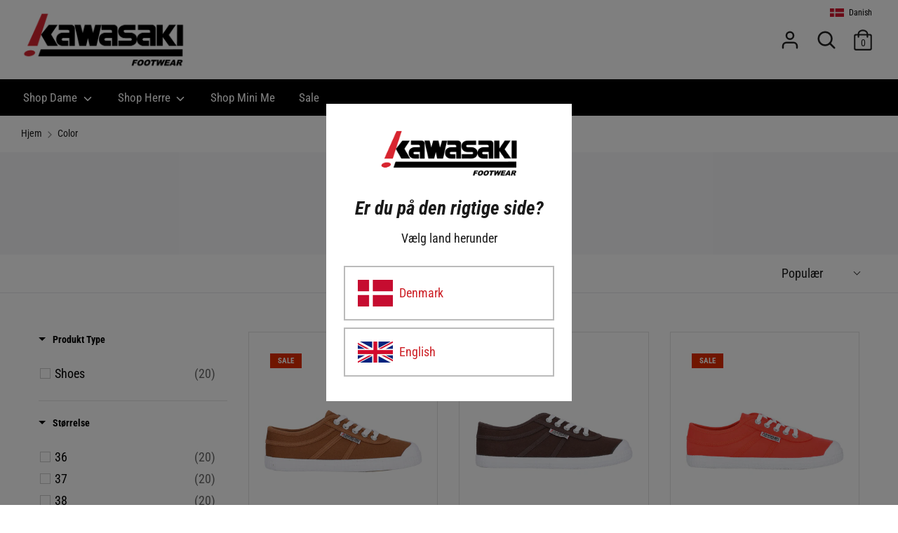

--- FILE ---
content_type: text/html; charset=utf-8
request_url: https://kawasakifootwear.dk/collections/color?rdrct
body_size: 29134
content:
<!doctype html>
<html class="no-js supports-no-cookies" lang="da">
<head>

  <link rel="stylesheet" href="https://size-charts-relentless.herokuapp.com/css/size-charts-relentless.css" />
<script>
var sizeChartsRelentless = window.sizeChartsRelentless || {};
sizeChartsRelentless.product = null;

sizeChartsRelentless.metafield = {};
</script>


  <!-- Boost v1.5.0 -->
  <meta charset="utf-8">
  <meta http-equiv="X-UA-Compatible" content="IE=edge">
  <meta name="viewport" content="width=device-width,initial-scale=1">
  <meta name="theme-color" content="">
  <link rel="canonical" href="https://kawasakifootwear.dk/collections/color">

  
    <link rel="shortcut icon" href="//kawasakifootwear.dk/cdn/shop/files/Kawasaki_Footwear_Favicon_32x32.jpg?v=1613620612" type="image/png">
  

  
  <title>
    Color
    
    
    
      &ndash; kawasaki-footwear-dk
    
  </title>

  

  




<meta property="og:site_name" content="kawasaki-footwear-dk">
<meta property="og:url" content="https://kawasakifootwear.dk/collections/color">
<meta property="og:title" content="Color">
<meta property="og:type" content="product.group">
<meta property="og:description" content="kawasaki-footwear-dk">





<meta name="twitter:card" content="summary_large_image">
<meta name="twitter:title" content="Color">
<meta name="twitter:description" content="kawasaki-footwear-dk">

  
  <meta name="google-site-verification" content="IMZuJ-uCK_VZybSM-cV2XQrBNNx97SwqzW6MyMZt7to" />

  <link href="//kawasakifootwear.dk/cdn/shop/t/6/assets/theme.scss.css?v=134533613451626814771759332931" rel="stylesheet" type="text/css" media="all" />
  
  <meta name="facebook-domain-verification" content="ypum4i3uyuf4t5elf3tfcyfhm642hv" />
  
  <script>
    document.documentElement.className = document.documentElement.className.replace('no-js', 'js');

    window.theme = {
      strings: {
        addToCart: "Tilføj til Kurv",
        soldOut: "Udsolgt",
        unavailable: "Ikke Tilgængelig",
        addressError: "Der opstod en fejl ved at slå op på adressen",
        addressNoResults: "Ingen resultater for denne adresse",
        addressQueryLimit: "Du har overskredet brugsgrænse for Google API. Overvej at opgradere til en  \u003ca href=\"https:\/\/developers.google.com\/maps\/premium\/usage-limits\"\u003ePremium Plan\u003c\/a\u003e.",
        authError: "Der opstod et problem med at godkende din Google Maps API-nøgle.",
        addingToCart: "Tilføjelse",
        addedToCart: "Lagt",
        addedToCartPopupTitle: "Lagt:",
        addedToCartPopupItems: "Antal",
        addedToCartPopupSubtotal: "Sub total",
        addedToCartPopupGoToCart: "Gå til betaling",
        cartTermsNotChecked: "Du skal acceptere vilkårene og betingelserne, før du fortsætter.",
        searchLoading: "Indlæser",
        searchMoreResults: "Se alle resultater",
        searchNoResults: "Ingen resultater",
        priceFrom: "Fra",
        quantityTooHigh: "Du kan kun have {{ quantity }} i din indkøbskurv",
        onSale: "Sale",
        soldOut: "Udsolgt",
        unitPriceSeparator: " \/ ",
        close: "Tæt",
        cart_shipping_calculator_hide_calculator: "Skjul fragtregnemaskine",
        cart_shipping_calculator_title: "Få fragtoverslag",
        cart_general_hide_note: "Skjul instruktioner for sælger",
        cart_general_show_note: "Tilføj vejledning til sælger"
      },
      moneyFormat: "{{amount_with_comma_separator}} kr",
      routes: {
        account_login_url: 'https://shopify.com/53089403065/account?locale=da&region_country=DK',
        account_register_url: 'https://shopify.com/53089403065/account?locale=da',
        account_addresses_url: '/account/addresses',
        search_url: '/search',
        cart_url: '/cart',
        cart_add_url: '/cart/add',
        cart_change_url: '/cart/change',
        product_recommendations_url: '/recommendations/products'
      }
    };
  </script>

  

  <!--[if (gt IE 9)|!(IE)]><!--><script src="//kawasakifootwear.dk/cdn/shop/t/6/assets/vendor.js?v=182364795942135647701644221579" defer="defer"></script><!--<![endif]-->
  <!--[if lt IE 9]><script src="//kawasakifootwear.dk/cdn/shop/t/6/assets/vendor.js?v=182364795942135647701644221579"></script><![endif]-->

  <!--[if (gt IE 9)|!(IE)]><!--><script src="//kawasakifootwear.dk/cdn/shop/t/6/assets/theme.js?v=35053807036765561211644401093" defer="defer"></script><!--<![endif]-->
  <!--[if lt IE 9]><script src="//kawasakifootwear.dk/cdn/shop/t/6/assets/theme.js?v=35053807036765561211644401093"></script><![endif]-->

  <script>window.performance && window.performance.mark && window.performance.mark('shopify.content_for_header.start');</script><meta name="google-site-verification" content="IMZuJ-uCK_VZybSM-cV2XQrBNNx97SwqzW6MyMZt7to">
<meta id="shopify-digital-wallet" name="shopify-digital-wallet" content="/53089403065/digital_wallets/dialog">
<link rel="alternate" type="application/atom+xml" title="Feed" href="/collections/color.atom" />
<link rel="alternate" type="application/json+oembed" href="https://kawasakifootwear.dk/collections/color.oembed">
<script async="async" src="/checkouts/internal/preloads.js?locale=da-DK"></script>
<script id="shopify-features" type="application/json">{"accessToken":"e36a254a5438fb2f99be88a8d57f7363","betas":["rich-media-storefront-analytics"],"domain":"kawasakifootwear.dk","predictiveSearch":true,"shopId":53089403065,"locale":"da"}</script>
<script>var Shopify = Shopify || {};
Shopify.shop = "kawasaki-footwear-dk.myshopify.com";
Shopify.locale = "da";
Shopify.currency = {"active":"DKK","rate":"1.0"};
Shopify.country = "DK";
Shopify.theme = {"name":"Grafikr Dev","id":129267892409,"schema_name":"Boost","schema_version":"1.5.0","theme_store_id":null,"role":"main"};
Shopify.theme.handle = "null";
Shopify.theme.style = {"id":null,"handle":null};
Shopify.cdnHost = "kawasakifootwear.dk/cdn";
Shopify.routes = Shopify.routes || {};
Shopify.routes.root = "/";</script>
<script type="module">!function(o){(o.Shopify=o.Shopify||{}).modules=!0}(window);</script>
<script>!function(o){function n(){var o=[];function n(){o.push(Array.prototype.slice.apply(arguments))}return n.q=o,n}var t=o.Shopify=o.Shopify||{};t.loadFeatures=n(),t.autoloadFeatures=n()}(window);</script>
<script id="shop-js-analytics" type="application/json">{"pageType":"collection"}</script>
<script defer="defer" async type="module" src="//kawasakifootwear.dk/cdn/shopifycloud/shop-js/modules/v2/client.init-shop-cart-sync_RZN_D8zG.da.esm.js"></script>
<script defer="defer" async type="module" src="//kawasakifootwear.dk/cdn/shopifycloud/shop-js/modules/v2/chunk.common_Qftyt4CP.esm.js"></script>
<script type="module">
  await import("//kawasakifootwear.dk/cdn/shopifycloud/shop-js/modules/v2/client.init-shop-cart-sync_RZN_D8zG.da.esm.js");
await import("//kawasakifootwear.dk/cdn/shopifycloud/shop-js/modules/v2/chunk.common_Qftyt4CP.esm.js");

  window.Shopify.SignInWithShop?.initShopCartSync?.({"fedCMEnabled":true,"windoidEnabled":true});

</script>
<script>(function() {
  var isLoaded = false;
  function asyncLoad() {
    if (isLoaded) return;
    isLoaded = true;
    var urls = ["https:\/\/size-charts-relentless.herokuapp.com\/js\/size-charts-relentless.js?shop=kawasaki-footwear-dk.myshopify.com","https:\/\/cdn.hextom.com\/js\/quickannouncementbar.js?shop=kawasaki-footwear-dk.myshopify.com"];
    for (var i = 0; i < urls.length; i++) {
      var s = document.createElement('script');
      s.type = 'text/javascript';
      s.async = true;
      s.src = urls[i];
      var x = document.getElementsByTagName('script')[0];
      x.parentNode.insertBefore(s, x);
    }
  };
  if(window.attachEvent) {
    window.attachEvent('onload', asyncLoad);
  } else {
    window.addEventListener('load', asyncLoad, false);
  }
})();</script>
<script id="__st">var __st={"a":53089403065,"offset":-18000,"reqid":"892eceff-1ceb-4826-82aa-f8aa4d6bf586-1763706937","pageurl":"kawasakifootwear.dk\/collections\/color?rdrct","u":"bda5150176e9","p":"collection","rtyp":"collection","rid":245845196985};</script>
<script>window.ShopifyPaypalV4VisibilityTracking = true;</script>
<script id="captcha-bootstrap">!function(){'use strict';const t='contact',e='account',n='new_comment',o=[[t,t],['blogs',n],['comments',n],[t,'customer']],c=[[e,'customer_login'],[e,'guest_login'],[e,'recover_customer_password'],[e,'create_customer']],r=t=>t.map((([t,e])=>`form[action*='/${t}']:not([data-nocaptcha='true']) input[name='form_type'][value='${e}']`)).join(','),a=t=>()=>t?[...document.querySelectorAll(t)].map((t=>t.form)):[];function s(){const t=[...o],e=r(t);return a(e)}const i='password',u='form_key',d=['recaptcha-v3-token','g-recaptcha-response','h-captcha-response',i],f=()=>{try{return window.sessionStorage}catch{return}},m='__shopify_v',_=t=>t.elements[u];function p(t,e,n=!1){try{const o=window.sessionStorage,c=JSON.parse(o.getItem(e)),{data:r}=function(t){const{data:e,action:n}=t;return t[m]||n?{data:e,action:n}:{data:t,action:n}}(c);for(const[e,n]of Object.entries(r))t.elements[e]&&(t.elements[e].value=n);n&&o.removeItem(e)}catch(o){console.error('form repopulation failed',{error:o})}}const l='form_type',E='cptcha';function T(t){t.dataset[E]=!0}const w=window,h=w.document,L='Shopify',v='ce_forms',y='captcha';let A=!1;((t,e)=>{const n=(g='f06e6c50-85a8-45c8-87d0-21a2b65856fe',I='https://cdn.shopify.com/shopifycloud/storefront-forms-hcaptcha/ce_storefront_forms_captcha_hcaptcha.v1.5.2.iife.js',D={infoText:'Beskyttet af hCaptcha',privacyText:'Beskyttelse af persondata',termsText:'Vilkår'},(t,e,n)=>{const o=w[L][v],c=o.bindForm;if(c)return c(t,g,e,D).then(n);var r;o.q.push([[t,g,e,D],n]),r=I,A||(h.body.append(Object.assign(h.createElement('script'),{id:'captcha-provider',async:!0,src:r})),A=!0)});var g,I,D;w[L]=w[L]||{},w[L][v]=w[L][v]||{},w[L][v].q=[],w[L][y]=w[L][y]||{},w[L][y].protect=function(t,e){n(t,void 0,e),T(t)},Object.freeze(w[L][y]),function(t,e,n,w,h,L){const[v,y,A,g]=function(t,e,n){const i=e?o:[],u=t?c:[],d=[...i,...u],f=r(d),m=r(i),_=r(d.filter((([t,e])=>n.includes(e))));return[a(f),a(m),a(_),s()]}(w,h,L),I=t=>{const e=t.target;return e instanceof HTMLFormElement?e:e&&e.form},D=t=>v().includes(t);t.addEventListener('submit',(t=>{const e=I(t);if(!e)return;const n=D(e)&&!e.dataset.hcaptchaBound&&!e.dataset.recaptchaBound,o=_(e),c=g().includes(e)&&(!o||!o.value);(n||c)&&t.preventDefault(),c&&!n&&(function(t){try{if(!f())return;!function(t){const e=f();if(!e)return;const n=_(t);if(!n)return;const o=n.value;o&&e.removeItem(o)}(t);const e=Array.from(Array(32),(()=>Math.random().toString(36)[2])).join('');!function(t,e){_(t)||t.append(Object.assign(document.createElement('input'),{type:'hidden',name:u})),t.elements[u].value=e}(t,e),function(t,e){const n=f();if(!n)return;const o=[...t.querySelectorAll(`input[type='${i}']`)].map((({name:t})=>t)),c=[...d,...o],r={};for(const[a,s]of new FormData(t).entries())c.includes(a)||(r[a]=s);n.setItem(e,JSON.stringify({[m]:1,action:t.action,data:r}))}(t,e)}catch(e){console.error('failed to persist form',e)}}(e),e.submit())}));const S=(t,e)=>{t&&!t.dataset[E]&&(n(t,e.some((e=>e===t))),T(t))};for(const o of['focusin','change'])t.addEventListener(o,(t=>{const e=I(t);D(e)&&S(e,y())}));const B=e.get('form_key'),M=e.get(l),P=B&&M;t.addEventListener('DOMContentLoaded',(()=>{const t=y();if(P)for(const e of t)e.elements[l].value===M&&p(e,B);[...new Set([...A(),...v().filter((t=>'true'===t.dataset.shopifyCaptcha))])].forEach((e=>S(e,t)))}))}(h,new URLSearchParams(w.location.search),n,t,e,['guest_login'])})(!0,!0)}();</script>
<script integrity="sha256-52AcMU7V7pcBOXWImdc/TAGTFKeNjmkeM1Pvks/DTgc=" data-source-attribution="shopify.loadfeatures" defer="defer" src="//kawasakifootwear.dk/cdn/shopifycloud/storefront/assets/storefront/load_feature-81c60534.js" crossorigin="anonymous"></script>
<script data-source-attribution="shopify.dynamic_checkout.dynamic.init">var Shopify=Shopify||{};Shopify.PaymentButton=Shopify.PaymentButton||{isStorefrontPortableWallets:!0,init:function(){window.Shopify.PaymentButton.init=function(){};var t=document.createElement("script");t.src="https://kawasakifootwear.dk/cdn/shopifycloud/portable-wallets/latest/portable-wallets.da.js",t.type="module",document.head.appendChild(t)}};
</script>
<script data-source-attribution="shopify.dynamic_checkout.buyer_consent">
  function portableWalletsHideBuyerConsent(e){var t=document.getElementById("shopify-buyer-consent"),n=document.getElementById("shopify-subscription-policy-button");t&&n&&(t.classList.add("hidden"),t.setAttribute("aria-hidden","true"),n.removeEventListener("click",e))}function portableWalletsShowBuyerConsent(e){var t=document.getElementById("shopify-buyer-consent"),n=document.getElementById("shopify-subscription-policy-button");t&&n&&(t.classList.remove("hidden"),t.removeAttribute("aria-hidden"),n.addEventListener("click",e))}window.Shopify?.PaymentButton&&(window.Shopify.PaymentButton.hideBuyerConsent=portableWalletsHideBuyerConsent,window.Shopify.PaymentButton.showBuyerConsent=portableWalletsShowBuyerConsent);
</script>
<script data-source-attribution="shopify.dynamic_checkout.cart.bootstrap">document.addEventListener("DOMContentLoaded",(function(){function t(){return document.querySelector("shopify-accelerated-checkout-cart, shopify-accelerated-checkout")}if(t())Shopify.PaymentButton.init();else{new MutationObserver((function(e,n){t()&&(Shopify.PaymentButton.init(),n.disconnect())})).observe(document.body,{childList:!0,subtree:!0})}}));
</script>

<script>window.performance && window.performance.mark && window.performance.mark('shopify.content_for_header.end');</script>

 <!--begin-boost-pfs-filter-css-->
   <link href="//kawasakifootwear.dk/cdn/shop/t/6/assets/boost-pfs-init.css?v=147242101912638591631644571174" rel="stylesheet" type="text/css" media="all" />
  <link rel="preload stylesheet" href="//kawasakifootwear.dk/cdn/shop/t/6/assets/boost-pfs-general.css?v=66829602328997408291644571176" as="style">
  <link rel="preload stylesheet" href="//kawasakifootwear.dk/cdn/shop/t/6/assets/boost-pfs-otp.css?v=180158889041286496161644415911" as="style"><link href="//kawasakifootwear.dk/cdn/shop/t/6/assets/boost-pfs-custom.css?v=147995210647369090511678076417" rel="stylesheet" type="text/css" media="all" />
<style data-id="boost-pfs-style">
    .boost-pfs-filter-option-title-text {color: rgba(0,0,0,1);font-weight: 600;text-transform: capitalize;font-family: Roboto Condensed;}

   .boost-pfs-filter-tree-v .boost-pfs-filter-option-title-text:before {border-top-color: rgba(0,0,0,1);}
    .boost-pfs-filter-tree-v .boost-pfs-filter-option.boost-pfs-filter-option-collapsed .boost-pfs-filter-option-title-text:before {border-bottom-color: rgba(0,0,0,1);}
    .boost-pfs-filter-tree-h .boost-pfs-filter-option-title-heading:before {border-right-color: rgba(0,0,0,1);
        border-bottom-color: rgba(0,0,0,1);}

    .boost-pfs-filter-refine-by .boost-pfs-filter-option-title h3 {color: rgba(0,0,0,1);}

    .boost-pfs-filter-option-content .boost-pfs-filter-option-item-list .boost-pfs-filter-option-item button,
    .boost-pfs-filter-option-content .boost-pfs-filter-option-item-list .boost-pfs-filter-option-item .boost-pfs-filter-button,
    .boost-pfs-filter-option-range-amount input,
    .boost-pfs-filter-tree-v .boost-pfs-filter-refine-by .boost-pfs-filter-refine-by-items .refine-by-item,
    .boost-pfs-filter-refine-by-wrapper-v .boost-pfs-filter-refine-by .boost-pfs-filter-refine-by-items .refine-by-item,
    .boost-pfs-filter-refine-by .boost-pfs-filter-option-title,
    .boost-pfs-filter-refine-by .boost-pfs-filter-refine-by-items .refine-by-item>a,
    .boost-pfs-filter-refine-by>span,
    .boost-pfs-filter-clear,
    .boost-pfs-filter-clear-all{color: rgba(0,0,0,1);font-family: Roboto Condensed;}
    .boost-pfs-filter-tree-h .boost-pfs-filter-pc .boost-pfs-filter-refine-by-items .refine-by-item .boost-pfs-filter-clear .refine-by-type,
    .boost-pfs-filter-refine-by-wrapper-h .boost-pfs-filter-pc .boost-pfs-filter-refine-by-items .refine-by-item .boost-pfs-filter-clear .refine-by-type {color: rgba(0,0,0,1);}

    .boost-pfs-filter-option-multi-level-collections .boost-pfs-filter-option-multi-level-list .boost-pfs-filter-option-item .boost-pfs-filter-button-arrow .boost-pfs-arrow:before,
    .boost-pfs-filter-option-multi-level-tag .boost-pfs-filter-option-multi-level-list .boost-pfs-filter-option-item .boost-pfs-filter-button-arrow .boost-pfs-arrow:before {border-right: 1px solid rgba(0,0,0,1);
        border-bottom: 1px solid rgba(0,0,0,1);}

    .boost-pfs-filter-refine-by-wrapper-v .boost-pfs-filter-refine-by .boost-pfs-filter-refine-by-items .refine-by-item .boost-pfs-filter-clear:after,
    .boost-pfs-filter-refine-by-wrapper-v .boost-pfs-filter-refine-by .boost-pfs-filter-refine-by-items .refine-by-item .boost-pfs-filter-clear:before,
    .boost-pfs-filter-tree-v .boost-pfs-filter-refine-by .boost-pfs-filter-refine-by-items .refine-by-item .boost-pfs-filter-clear:after,
    .boost-pfs-filter-tree-v .boost-pfs-filter-refine-by .boost-pfs-filter-refine-by-items .refine-by-item .boost-pfs-filter-clear:before,
    .boost-pfs-filter-refine-by-wrapper-h .boost-pfs-filter-pc .boost-pfs-filter-refine-by-items .refine-by-item .boost-pfs-filter-clear:after,
    .boost-pfs-filter-refine-by-wrapper-h .boost-pfs-filter-pc .boost-pfs-filter-refine-by-items .refine-by-item .boost-pfs-filter-clear:before,
    .boost-pfs-filter-tree-h .boost-pfs-filter-pc .boost-pfs-filter-refine-by-items .refine-by-item .boost-pfs-filter-clear:after,
    .boost-pfs-filter-tree-h .boost-pfs-filter-pc .boost-pfs-filter-refine-by-items .refine-by-item .boost-pfs-filter-clear:before {border-top-color: rgba(0,0,0,1);}
    .boost-pfs-filter-option-range-slider .noUi-value-horizontal {color: rgba(0,0,0,1);}

    .boost-pfs-filter-tree-mobile-button button,
    .boost-pfs-filter-top-sorting-mobile button {font-family: Roboto Condensed !important;}
    .boost-pfs-filter-top-sorting-mobile button>span:after {}
  </style><style data-id="boost-pfs-otp-style" type="text/css">
      .boost-pfs-quickview-btn {background: rgba(255,255,255,1);color: rgba(61,66,70,1);border-color: rgba(255,255,255,1);}
      .boost-pfs-quickview-btn svg {fill: rgba(61,66,70,1);}
      .boost-pfs-quickview-btn:hover {background: rgba(61,66,70,1);color: rgba(255,255,255,1);border-color: rgba(61,66,70,1);}
      .boost-pfs-quickview-btn:hover svg {fill: rgba(255,255,255,1);}
      .boost-pfs-addtocart-btn {background: rgba(0,0,0,1);color: rgba(255,255,255,1);border-color: rgba(0,0,0,1);}
      .boost-pfs-addtocart-btn svg {fill: rgba(255,255,255,1);}
      .boost-pfs-addtocart-btn:hover {background: rgba(61,66,70,1);color: rgba(255,255,255,1);border-color: rgba(61,66,70,1);}
      .boost-pfs-addtocart-btn:hover svg {fill: rgba(255,255,255,1);}
    </style>
 <!--end-boost-pfs-filter-css-->

 
<meta property="og:image" content="https://cdn.shopify.com/s/files/1/0530/8940/3065/files/Logo_1000x353px.png?height=628&pad_color=fff&v=1613613997&width=1200" />
<meta property="og:image:secure_url" content="https://cdn.shopify.com/s/files/1/0530/8940/3065/files/Logo_1000x353px.png?height=628&pad_color=fff&v=1613613997&width=1200" />
<meta property="og:image:width" content="1200" />
<meta property="og:image:height" content="628" />
<link href="https://monorail-edge.shopifysvc.com" rel="dns-prefetch">
<script>(function(){if ("sendBeacon" in navigator && "performance" in window) {try {var session_token_from_headers = performance.getEntriesByType('navigation')[0].serverTiming.find(x => x.name == '_s').description;} catch {var session_token_from_headers = undefined;}var session_cookie_matches = document.cookie.match(/_shopify_s=([^;]*)/);var session_token_from_cookie = session_cookie_matches && session_cookie_matches.length === 2 ? session_cookie_matches[1] : "";var session_token = session_token_from_headers || session_token_from_cookie || "";function handle_abandonment_event(e) {var entries = performance.getEntries().filter(function(entry) {return /monorail-edge.shopifysvc.com/.test(entry.name);});if (!window.abandonment_tracked && entries.length === 0) {window.abandonment_tracked = true;var currentMs = Date.now();var navigation_start = performance.timing.navigationStart;var payload = {shop_id: 53089403065,url: window.location.href,navigation_start,duration: currentMs - navigation_start,session_token,page_type: "collection"};window.navigator.sendBeacon("https://monorail-edge.shopifysvc.com/v1/produce", JSON.stringify({schema_id: "online_store_buyer_site_abandonment/1.1",payload: payload,metadata: {event_created_at_ms: currentMs,event_sent_at_ms: currentMs}}));}}window.addEventListener('pagehide', handle_abandonment_event);}}());</script>
<script id="web-pixels-manager-setup">(function e(e,d,r,n,o){if(void 0===o&&(o={}),!Boolean(null===(a=null===(i=window.Shopify)||void 0===i?void 0:i.analytics)||void 0===a?void 0:a.replayQueue)){var i,a;window.Shopify=window.Shopify||{};var t=window.Shopify;t.analytics=t.analytics||{};var s=t.analytics;s.replayQueue=[],s.publish=function(e,d,r){return s.replayQueue.push([e,d,r]),!0};try{self.performance.mark("wpm:start")}catch(e){}var l=function(){var e={modern:/Edge?\/(1{2}[4-9]|1[2-9]\d|[2-9]\d{2}|\d{4,})\.\d+(\.\d+|)|Firefox\/(1{2}[4-9]|1[2-9]\d|[2-9]\d{2}|\d{4,})\.\d+(\.\d+|)|Chrom(ium|e)\/(9{2}|\d{3,})\.\d+(\.\d+|)|(Maci|X1{2}).+ Version\/(15\.\d+|(1[6-9]|[2-9]\d|\d{3,})\.\d+)([,.]\d+|)( \(\w+\)|)( Mobile\/\w+|) Safari\/|Chrome.+OPR\/(9{2}|\d{3,})\.\d+\.\d+|(CPU[ +]OS|iPhone[ +]OS|CPU[ +]iPhone|CPU IPhone OS|CPU iPad OS)[ +]+(15[._]\d+|(1[6-9]|[2-9]\d|\d{3,})[._]\d+)([._]\d+|)|Android:?[ /-](13[3-9]|1[4-9]\d|[2-9]\d{2}|\d{4,})(\.\d+|)(\.\d+|)|Android.+Firefox\/(13[5-9]|1[4-9]\d|[2-9]\d{2}|\d{4,})\.\d+(\.\d+|)|Android.+Chrom(ium|e)\/(13[3-9]|1[4-9]\d|[2-9]\d{2}|\d{4,})\.\d+(\.\d+|)|SamsungBrowser\/([2-9]\d|\d{3,})\.\d+/,legacy:/Edge?\/(1[6-9]|[2-9]\d|\d{3,})\.\d+(\.\d+|)|Firefox\/(5[4-9]|[6-9]\d|\d{3,})\.\d+(\.\d+|)|Chrom(ium|e)\/(5[1-9]|[6-9]\d|\d{3,})\.\d+(\.\d+|)([\d.]+$|.*Safari\/(?![\d.]+ Edge\/[\d.]+$))|(Maci|X1{2}).+ Version\/(10\.\d+|(1[1-9]|[2-9]\d|\d{3,})\.\d+)([,.]\d+|)( \(\w+\)|)( Mobile\/\w+|) Safari\/|Chrome.+OPR\/(3[89]|[4-9]\d|\d{3,})\.\d+\.\d+|(CPU[ +]OS|iPhone[ +]OS|CPU[ +]iPhone|CPU IPhone OS|CPU iPad OS)[ +]+(10[._]\d+|(1[1-9]|[2-9]\d|\d{3,})[._]\d+)([._]\d+|)|Android:?[ /-](13[3-9]|1[4-9]\d|[2-9]\d{2}|\d{4,})(\.\d+|)(\.\d+|)|Mobile Safari.+OPR\/([89]\d|\d{3,})\.\d+\.\d+|Android.+Firefox\/(13[5-9]|1[4-9]\d|[2-9]\d{2}|\d{4,})\.\d+(\.\d+|)|Android.+Chrom(ium|e)\/(13[3-9]|1[4-9]\d|[2-9]\d{2}|\d{4,})\.\d+(\.\d+|)|Android.+(UC? ?Browser|UCWEB|U3)[ /]?(15\.([5-9]|\d{2,})|(1[6-9]|[2-9]\d|\d{3,})\.\d+)\.\d+|SamsungBrowser\/(5\.\d+|([6-9]|\d{2,})\.\d+)|Android.+MQ{2}Browser\/(14(\.(9|\d{2,})|)|(1[5-9]|[2-9]\d|\d{3,})(\.\d+|))(\.\d+|)|K[Aa][Ii]OS\/(3\.\d+|([4-9]|\d{2,})\.\d+)(\.\d+|)/},d=e.modern,r=e.legacy,n=navigator.userAgent;return n.match(d)?"modern":n.match(r)?"legacy":"unknown"}(),u="modern"===l?"modern":"legacy",c=(null!=n?n:{modern:"",legacy:""})[u],f=function(e){return[e.baseUrl,"/wpm","/b",e.hashVersion,"modern"===e.buildTarget?"m":"l",".js"].join("")}({baseUrl:d,hashVersion:r,buildTarget:u}),m=function(e){var d=e.version,r=e.bundleTarget,n=e.surface,o=e.pageUrl,i=e.monorailEndpoint;return{emit:function(e){var a=e.status,t=e.errorMsg,s=(new Date).getTime(),l=JSON.stringify({metadata:{event_sent_at_ms:s},events:[{schema_id:"web_pixels_manager_load/3.1",payload:{version:d,bundle_target:r,page_url:o,status:a,surface:n,error_msg:t},metadata:{event_created_at_ms:s}}]});if(!i)return console&&console.warn&&console.warn("[Web Pixels Manager] No Monorail endpoint provided, skipping logging."),!1;try{return self.navigator.sendBeacon.bind(self.navigator)(i,l)}catch(e){}var u=new XMLHttpRequest;try{return u.open("POST",i,!0),u.setRequestHeader("Content-Type","text/plain"),u.send(l),!0}catch(e){return console&&console.warn&&console.warn("[Web Pixels Manager] Got an unhandled error while logging to Monorail."),!1}}}}({version:r,bundleTarget:l,surface:e.surface,pageUrl:self.location.href,monorailEndpoint:e.monorailEndpoint});try{o.browserTarget=l,function(e){var d=e.src,r=e.async,n=void 0===r||r,o=e.onload,i=e.onerror,a=e.sri,t=e.scriptDataAttributes,s=void 0===t?{}:t,l=document.createElement("script"),u=document.querySelector("head"),c=document.querySelector("body");if(l.async=n,l.src=d,a&&(l.integrity=a,l.crossOrigin="anonymous"),s)for(var f in s)if(Object.prototype.hasOwnProperty.call(s,f))try{l.dataset[f]=s[f]}catch(e){}if(o&&l.addEventListener("load",o),i&&l.addEventListener("error",i),u)u.appendChild(l);else{if(!c)throw new Error("Did not find a head or body element to append the script");c.appendChild(l)}}({src:f,async:!0,onload:function(){if(!function(){var e,d;return Boolean(null===(d=null===(e=window.Shopify)||void 0===e?void 0:e.analytics)||void 0===d?void 0:d.initialized)}()){var d=window.webPixelsManager.init(e)||void 0;if(d){var r=window.Shopify.analytics;r.replayQueue.forEach((function(e){var r=e[0],n=e[1],o=e[2];d.publishCustomEvent(r,n,o)})),r.replayQueue=[],r.publish=d.publishCustomEvent,r.visitor=d.visitor,r.initialized=!0}}},onerror:function(){return m.emit({status:"failed",errorMsg:"".concat(f," has failed to load")})},sri:function(e){var d=/^sha384-[A-Za-z0-9+/=]+$/;return"string"==typeof e&&d.test(e)}(c)?c:"",scriptDataAttributes:o}),m.emit({status:"loading"})}catch(e){m.emit({status:"failed",errorMsg:(null==e?void 0:e.message)||"Unknown error"})}}})({shopId: 53089403065,storefrontBaseUrl: "https://kawasakifootwear.dk",extensionsBaseUrl: "https://extensions.shopifycdn.com/cdn/shopifycloud/web-pixels-manager",monorailEndpoint: "https://monorail-edge.shopifysvc.com/unstable/produce_batch",surface: "storefront-renderer",enabledBetaFlags: ["2dca8a86"],webPixelsConfigList: [{"id":"1146159448","configuration":"{\"config\":\"{\\\"pixel_id\\\":\\\"GT-TNHGCF9\\\",\\\"target_country\\\":\\\"DK\\\",\\\"gtag_events\\\":[{\\\"type\\\":\\\"purchase\\\",\\\"action_label\\\":\\\"MC-TTWEV4BWGL\\\"},{\\\"type\\\":\\\"page_view\\\",\\\"action_label\\\":\\\"MC-TTWEV4BWGL\\\"},{\\\"type\\\":\\\"view_item\\\",\\\"action_label\\\":\\\"MC-TTWEV4BWGL\\\"}],\\\"enable_monitoring_mode\\\":false}\"}","eventPayloadVersion":"v1","runtimeContext":"OPEN","scriptVersion":"b2a88bafab3e21179ed38636efcd8a93","type":"APP","apiClientId":1780363,"privacyPurposes":[],"dataSharingAdjustments":{"protectedCustomerApprovalScopes":["read_customer_address","read_customer_email","read_customer_name","read_customer_personal_data","read_customer_phone"]}},{"id":"345047384","configuration":"{\"pixel_id\":\"287603516292099\",\"pixel_type\":\"facebook_pixel\",\"metaapp_system_user_token\":\"-\"}","eventPayloadVersion":"v1","runtimeContext":"OPEN","scriptVersion":"ca16bc87fe92b6042fbaa3acc2fbdaa6","type":"APP","apiClientId":2329312,"privacyPurposes":["ANALYTICS","MARKETING","SALE_OF_DATA"],"dataSharingAdjustments":{"protectedCustomerApprovalScopes":["read_customer_address","read_customer_email","read_customer_name","read_customer_personal_data","read_customer_phone"]}},{"id":"190775640","eventPayloadVersion":"v1","runtimeContext":"LAX","scriptVersion":"1","type":"CUSTOM","privacyPurposes":["ANALYTICS"],"name":"Google Analytics tag (migrated)"},{"id":"shopify-app-pixel","configuration":"{}","eventPayloadVersion":"v1","runtimeContext":"STRICT","scriptVersion":"0450","apiClientId":"shopify-pixel","type":"APP","privacyPurposes":["ANALYTICS","MARKETING"]},{"id":"shopify-custom-pixel","eventPayloadVersion":"v1","runtimeContext":"LAX","scriptVersion":"0450","apiClientId":"shopify-pixel","type":"CUSTOM","privacyPurposes":["ANALYTICS","MARKETING"]}],isMerchantRequest: false,initData: {"shop":{"name":"kawasaki-footwear-dk","paymentSettings":{"currencyCode":"DKK"},"myshopifyDomain":"kawasaki-footwear-dk.myshopify.com","countryCode":"DK","storefrontUrl":"https:\/\/kawasakifootwear.dk"},"customer":null,"cart":null,"checkout":null,"productVariants":[],"purchasingCompany":null},},"https://kawasakifootwear.dk/cdn","ae1676cfwd2530674p4253c800m34e853cb",{"modern":"","legacy":""},{"shopId":"53089403065","storefrontBaseUrl":"https:\/\/kawasakifootwear.dk","extensionBaseUrl":"https:\/\/extensions.shopifycdn.com\/cdn\/shopifycloud\/web-pixels-manager","surface":"storefront-renderer","enabledBetaFlags":"[\"2dca8a86\"]","isMerchantRequest":"false","hashVersion":"ae1676cfwd2530674p4253c800m34e853cb","publish":"custom","events":"[[\"page_viewed\",{}],[\"collection_viewed\",{\"collection\":{\"id\":\"245845196985\",\"title\":\"Color\",\"productVariants\":[{\"price\":{\"amount\":499.95,\"currencyCode\":\"DKK\"},\"product\":{\"title\":\"Original Canvas Sneakers - Black Solid\",\"vendor\":\"KAWASAKI\",\"id\":\"15130171015512\",\"untranslatedTitle\":\"Original Canvas Sneakers - Black Solid\",\"url\":\"\/products\/kawasaki-original-canvas-shoe-shoes-black-solid\",\"type\":\"Shoes\"},\"id\":\"55064925143384\",\"image\":{\"src\":\"\/\/kawasakifootwear.dk\/cdn\/shop\/files\/Original_Canvas_Sneakers-Shoes-K192495-1001S_Black_Solid.jpg?v=1749665716\"},\"sku\":\"K192495\\\\1001S\\\\36\",\"title\":\"36\",\"untranslatedTitle\":\"36\"},{\"price\":{\"amount\":499.95,\"currencyCode\":\"DKK\"},\"product\":{\"title\":\"Original Canvas Sneakers - White\",\"vendor\":\"KAWASAKI\",\"id\":\"15130172129624\",\"untranslatedTitle\":\"Original Canvas Sneakers - White\",\"url\":\"\/products\/kawasaki-original-canvas-shoe-shoes-white\",\"type\":\"Shoes\"},\"id\":\"55064927142232\",\"image\":{\"src\":\"\/\/kawasakifootwear.dk\/cdn\/shop\/files\/Original_Canvas_Sneakers-Shoes-K192495-1002_White.jpg?v=1749665739\"},\"sku\":\"K192495\\\\1002\\\\36\",\"title\":\"36\",\"untranslatedTitle\":\"36\"},{\"price\":{\"amount\":499.95,\"currencyCode\":\"DKK\"},\"product\":{\"title\":\"Original Canvas Sneakers - Navy\",\"vendor\":\"KAWASAKI\",\"id\":\"15130176913752\",\"untranslatedTitle\":\"Original Canvas Sneakers - Navy\",\"url\":\"\/products\/kawasaki-original-canvas-shoe-shoes-navy\",\"type\":\"Shoes\"},\"id\":\"55064937791832\",\"image\":{\"src\":\"\/\/kawasakifootwear.dk\/cdn\/shop\/files\/Original_Canvas_Sneakers-Shoes-K192495-2002_Navy.jpg?v=1749665837\"},\"sku\":\"K192495\\\\2002\\\\36\",\"title\":\"36\",\"untranslatedTitle\":\"36\"},{\"price\":{\"amount\":499.95,\"currencyCode\":\"DKK\"},\"product\":{\"title\":\"Original Canvas Sneakers - Vibrant Orange\",\"vendor\":\"KAWASAKI\",\"id\":\"15130191528280\",\"untranslatedTitle\":\"Original Canvas Sneakers - Vibrant Orange\",\"url\":\"\/products\/kawasaki-original-canvas-shoe-shoes-vibrant-orange\",\"type\":\"Shoes\"},\"id\":\"55064969281880\",\"image\":{\"src\":\"\/\/kawasakifootwear.dk\/cdn\/shop\/files\/Original_Canvas_Sneakers-Shoes-K192495-5003_Vibrant_Orange.jpg?v=1749666078\"},\"sku\":\"K192495\\\\5003\\\\36\",\"title\":\"36\",\"untranslatedTitle\":\"36\"},{\"price\":{\"amount\":499.95,\"currencyCode\":\"DKK\"},\"product\":{\"title\":\"Original Canvas Sneakers - Black Forest\",\"vendor\":\"KAWASAKI\",\"id\":\"15130179731800\",\"untranslatedTitle\":\"Original Canvas Sneakers - Black Forest\",\"url\":\"\/products\/kawasaki-original-canvas-shoe-shoes-black-forest\",\"type\":\"Shoes\"},\"id\":\"55064942575960\",\"image\":{\"src\":\"\/\/kawasakifootwear.dk\/cdn\/shop\/files\/Original_Canvas_Sneakers-Shoes-K192495-3026_Black_Forest.jpg?v=1749665887\"},\"sku\":\"K192495\\\\3026\\\\36\",\"title\":\"36\",\"untranslatedTitle\":\"36\"},{\"price\":{\"amount\":499.95,\"currencyCode\":\"DKK\"},\"product\":{\"title\":\"Original Canvas Sneakers - Candy Pink\",\"vendor\":\"KAWASAKI\",\"id\":\"15130183696728\",\"untranslatedTitle\":\"Original Canvas Sneakers - Candy Pink\",\"url\":\"\/products\/kawasaki-original-canvas-shoe-shoes-candy-pink\",\"type\":\"Shoes\"},\"id\":\"55064948736344\",\"image\":{\"src\":\"\/\/kawasakifootwear.dk\/cdn\/shop\/files\/Original_Canvas_Sneakers-Shoes-K192495-4046_Candy_Pink.jpg?v=1749665963\"},\"sku\":\"K192495\\\\4046\\\\36\",\"title\":\"36\",\"untranslatedTitle\":\"36\"},{\"price\":{\"amount\":499.95,\"currencyCode\":\"DKK\"},\"product\":{\"title\":\"Original Canvas Sneakers - Agave Green\",\"vendor\":\"KAWASAKI\",\"id\":\"15130181009752\",\"untranslatedTitle\":\"Original Canvas Sneakers - Agave Green\",\"url\":\"\/products\/kawasaki-original-canvas-shoe-shoes-agave-green\",\"type\":\"Shoes\"},\"id\":\"55064944116056\",\"image\":{\"src\":\"\/\/kawasakifootwear.dk\/cdn\/shop\/files\/Original_Canvas_Sneakers-Shoes-K192495-3056_Agave_Green.jpg?v=1749665911\"},\"sku\":\"K192495\\\\3056\\\\36\",\"title\":\"36\",\"untranslatedTitle\":\"36\"},{\"price\":{\"amount\":499.95,\"currencyCode\":\"DKK\"},\"product\":{\"title\":\"Original Canvas Sneakers - Various Beige\",\"vendor\":\"KAWASAKI\",\"id\":\"15130178322776\",\"untranslatedTitle\":\"Original Canvas Sneakers - Various Beige\",\"url\":\"\/products\/kawasaki-original-canvas-shoe-shoes-various-beige\",\"type\":\"Shoes\"},\"id\":\"55064940183896\",\"image\":{\"src\":\"\/\/kawasakifootwear.dk\/cdn\/shop\/files\/Original_Canvas_Sneakers-Shoes-K192495-3017_Various_Beige.jpg?v=1749665863\"},\"sku\":\"K192495\\\\3017\\\\36\",\"title\":\"36\",\"untranslatedTitle\":\"36\"},{\"price\":{\"amount\":499.95,\"currencyCode\":\"DKK\"},\"product\":{\"title\":\"Original Canvas Sneakers - Rosy Sand\",\"vendor\":\"KAWASAKI\",\"id\":\"15130175799640\",\"untranslatedTitle\":\"Original Canvas Sneakers - Rosy Sand\",\"url\":\"\/products\/kawasaki-original-canvas-shoe-shoes-rosy-sand\",\"type\":\"Shoes\"},\"id\":\"55064934678872\",\"image\":{\"src\":\"\/\/kawasakifootwear.dk\/cdn\/shop\/files\/Original_Canvas_Sneakers-Shoes-K192495-1044_Rosy_Sand.jpg?v=1749665811\"},\"sku\":\"K192495\\\\1044\\\\36\",\"title\":\"36\",\"untranslatedTitle\":\"36\"},{\"price\":{\"amount\":499.95,\"currencyCode\":\"DKK\"},\"product\":{\"title\":\"Original Canvas Sneakers - Chocolate Brown\",\"vendor\":\"KAWASAKI\",\"id\":\"15130192970072\",\"untranslatedTitle\":\"Original Canvas Sneakers - Chocolate Brown\",\"url\":\"\/products\/kawasaki-original-canvas-shoe-shoes-chocolate-brown\",\"type\":\"Shoes\"},\"id\":\"55064975835480\",\"image\":{\"src\":\"\/\/kawasakifootwear.dk\/cdn\/shop\/files\/Original_Canvas_Sneakers-Shoes-K192495-5045_Chocolate_Brown.jpg?v=1749666174\"},\"sku\":\"K192495\\\\5045\\\\36\",\"title\":\"36\",\"untranslatedTitle\":\"36\"},{\"price\":{\"amount\":499.95,\"currencyCode\":\"DKK\"},\"product\":{\"title\":\"Original Canvas Sneakers - Gingermist\",\"vendor\":\"KAWASAKI\",\"id\":\"15130190971224\",\"untranslatedTitle\":\"Original Canvas Sneakers - Gingermist\",\"url\":\"\/products\/kawasaki-original-canvas-shoe-shoes-gingermist\",\"type\":\"Shoes\"},\"id\":\"55064967840088\",\"image\":{\"src\":\"\/\/kawasakifootwear.dk\/cdn\/shop\/files\/Original_Canvas_Sneakers-Shoes-K192495-4909_Gingermist.jpg?v=1749666051\"},\"sku\":\"K192495\\\\4909\\\\36\",\"title\":\"36\",\"untranslatedTitle\":\"36\"},{\"price\":{\"amount\":499.95,\"currencyCode\":\"DKK\"},\"product\":{\"title\":\"Original Canvas Sneakers - Turbulence\",\"vendor\":\"KAWASAKI\",\"id\":\"15130173440344\",\"untranslatedTitle\":\"Original Canvas Sneakers - Turbulence\",\"url\":\"\/products\/kawasaki-original-canvas-shoe-shoes-turbulence\",\"type\":\"Shoes\"},\"id\":\"55064930517336\",\"image\":{\"src\":\"\/\/kawasakifootwear.dk\/cdn\/shop\/files\/Original_Canvas_Sneakers-Shoes-K192495-1028_Turbulence.jpg?v=1749665762\"},\"sku\":\"K192495\\\\1028\\\\36\",\"title\":\"36\",\"untranslatedTitle\":\"36\"},{\"price\":{\"amount\":499.95,\"currencyCode\":\"DKK\"},\"product\":{\"title\":\"Original Canvas Sneakers - Adobe\",\"vendor\":\"KAWASAKI\",\"id\":\"15130193428824\",\"untranslatedTitle\":\"Original Canvas Sneakers - Adobe\",\"url\":\"\/products\/kawasaki-original-canvas-shoe-shoes-adobe\",\"type\":\"Shoes\"},\"id\":\"55064977572184\",\"image\":{\"src\":\"\/\/kawasakifootwear.dk\/cdn\/shop\/files\/Original_Canvas_Sneakers-Shoes-K192495-5069_Adobe.jpg?v=1749666206\"},\"sku\":\"K192495\\\\5069\\\\36\",\"title\":\"36\",\"untranslatedTitle\":\"36\"},{\"price\":{\"amount\":499.95,\"currencyCode\":\"DKK\"},\"product\":{\"title\":\"Original Canvas Sneakers - Cherry  Tomato\",\"vendor\":\"KAWASAKI\",\"id\":\"15130192413016\",\"untranslatedTitle\":\"Original Canvas Sneakers - Cherry  Tomato\",\"url\":\"\/products\/kawasaki-original-canvas-shoe-shoes-cherry-tomato\",\"type\":\"Shoes\"},\"id\":\"55064974098776\",\"image\":{\"src\":\"\/\/kawasakifootwear.dk\/cdn\/shop\/files\/Original_Canvas_Sneakers-Shoes-K192495-5030_Cherry_Tomato.jpg?v=1749666142\"},\"sku\":\"K192495\\\\5030\\\\36\",\"title\":\"36\",\"untranslatedTitle\":\"36\"},{\"price\":{\"amount\":499.95,\"currencyCode\":\"DKK\"},\"product\":{\"title\":\"Original Canvas Sneakers - Golden Rod\",\"vendor\":\"KAWASAKI\",\"id\":\"15130192019800\",\"untranslatedTitle\":\"Original Canvas Sneakers - Golden Rod\",\"url\":\"\/products\/kawasaki-original-canvas-shoe-shoes-golden-rod\",\"type\":\"Shoes\"},\"id\":\"55064972263768\",\"image\":{\"src\":\"\/\/kawasakifootwear.dk\/cdn\/shop\/files\/Original_Canvas_Sneakers-Shoes-K192495-5005_Golden_Rod.jpg?v=1749666110\"},\"sku\":\"K192495\\\\5005\\\\36\",\"title\":\"36\",\"untranslatedTitle\":\"36\"},{\"price\":{\"amount\":499.95,\"currencyCode\":\"DKK\"},\"product\":{\"title\":\"Original Canvas Sneakers - Lavendula\",\"vendor\":\"KAWASAKI\",\"id\":\"15130190545240\",\"untranslatedTitle\":\"Original Canvas Sneakers - Lavendula\",\"url\":\"\/products\/kawasaki-original-canvas-shoe-shoes-lavendula\",\"type\":\"Shoes\"},\"id\":\"55064966365528\",\"image\":{\"src\":\"\/\/kawasakifootwear.dk\/cdn\/shop\/files\/Original_Canvas_Sneakers-Shoes-K192495-4057_Lavendula.jpg?v=1749666020\"},\"sku\":\"K192495\\\\4057\\\\36\",\"title\":\"36\",\"untranslatedTitle\":\"36\"},{\"price\":{\"amount\":499.95,\"currencyCode\":\"DKK\"},\"product\":{\"title\":\"Original Canvas Sneakers - Beet Red\",\"vendor\":\"KAWASAKI\",\"id\":\"15130184384856\",\"untranslatedTitle\":\"Original Canvas Sneakers - Beet Red\",\"url\":\"\/products\/kawasaki-original-canvas-shoe-shoes-beet-red\",\"type\":\"Shoes\"},\"id\":\"55064950473048\",\"image\":{\"src\":\"\/\/kawasakifootwear.dk\/cdn\/shop\/files\/Original_Canvas_Sneakers-Shoes-K192495-4055_Beet_Red.jpg?v=1749665992\"},\"sku\":\"K192495\\\\4055\\\\36\",\"title\":\"36\",\"untranslatedTitle\":\"36\"},{\"price\":{\"amount\":499.95,\"currencyCode\":\"DKK\"},\"product\":{\"title\":\"Original Canvas Sneakers - Fiery Red\",\"vendor\":\"KAWASAKI\",\"id\":\"15130182484312\",\"untranslatedTitle\":\"Original Canvas Sneakers - Fiery Red\",\"url\":\"\/products\/kawasaki-original-canvas-shoe-shoes-fiery-red\",\"type\":\"Shoes\"},\"id\":\"55064946180440\",\"image\":{\"src\":\"\/\/kawasakifootwear.dk\/cdn\/shop\/files\/Original_Canvas_Sneakers-Shoes-K192495-4012_Fiery_Red.jpg?v=1749665937\"},\"sku\":\"K192495\\\\4012\\\\36\",\"title\":\"36\",\"untranslatedTitle\":\"36\"},{\"price\":{\"amount\":499.95,\"currencyCode\":\"DKK\"},\"product\":{\"title\":\"Original Canvas Sneakers - Gray Dawn\",\"vendor\":\"KAWASAKI\",\"id\":\"15130174423384\",\"untranslatedTitle\":\"Original Canvas Sneakers - Gray Dawn\",\"url\":\"\/products\/kawasaki-original-canvas-shoe-shoes-gray-dawn\",\"type\":\"Shoes\"},\"id\":\"55064932319576\",\"image\":{\"src\":\"\/\/kawasakifootwear.dk\/cdn\/shop\/files\/Original_Canvas_Sneakers-Shoes-K192495-1032_Gray_Dawn.jpg?v=1749665786\"},\"sku\":\"K192495\\\\1032\\\\36\",\"title\":\"36\",\"untranslatedTitle\":\"36\"},{\"price\":{\"amount\":499.95,\"currencyCode\":\"DKK\"},\"product\":{\"title\":\"Original Canvas Sneakers - Black\",\"vendor\":\"KAWASAKI\",\"id\":\"15130170130776\",\"untranslatedTitle\":\"Original Canvas Sneakers - Black\",\"url\":\"\/products\/kawasaki-original-canvas-shoe-shoes-black\",\"type\":\"Shoes\"},\"id\":\"55064923537752\",\"image\":{\"src\":\"\/\/kawasakifootwear.dk\/cdn\/shop\/files\/Original_Canvas_Sneakers-Shoes-K192495-1001_Black.jpg?v=1749665695\"},\"sku\":\"K192495\\\\1001\\\\36\",\"title\":\"36\",\"untranslatedTitle\":\"36\"}]}}]]"});</script><script>
  window.ShopifyAnalytics = window.ShopifyAnalytics || {};
  window.ShopifyAnalytics.meta = window.ShopifyAnalytics.meta || {};
  window.ShopifyAnalytics.meta.currency = 'DKK';
  var meta = {"products":[{"id":15130171015512,"gid":"gid:\/\/shopify\/Product\/15130171015512","vendor":"KAWASAKI","type":"Shoes","variants":[{"id":55064925143384,"price":49995,"name":"Original Canvas Sneakers - Black Solid - 36","public_title":"36","sku":"K192495\\1001S\\36"},{"id":55064925176152,"price":49995,"name":"Original Canvas Sneakers - Black Solid - 37","public_title":"37","sku":"K192495\\1001S\\37"},{"id":55064925208920,"price":49995,"name":"Original Canvas Sneakers - Black Solid - 38","public_title":"38","sku":"K192495\\1001S\\38"},{"id":55064925241688,"price":49995,"name":"Original Canvas Sneakers - Black Solid - 39","public_title":"39","sku":"K192495\\1001S\\39"},{"id":55064925274456,"price":49995,"name":"Original Canvas Sneakers - Black Solid - 40","public_title":"40","sku":"K192495\\1001S\\40"},{"id":55064925307224,"price":49995,"name":"Original Canvas Sneakers - Black Solid - 41","public_title":"41","sku":"K192495\\1001S\\41"},{"id":55064925339992,"price":49995,"name":"Original Canvas Sneakers - Black Solid - 42","public_title":"42","sku":"K192495\\1001S\\42"},{"id":55064925372760,"price":49995,"name":"Original Canvas Sneakers - Black Solid - 43","public_title":"43","sku":"K192495\\1001S\\43"},{"id":55064925405528,"price":49995,"name":"Original Canvas Sneakers - Black Solid - 44","public_title":"44","sku":"K192495\\1001S\\44"},{"id":55064925438296,"price":49995,"name":"Original Canvas Sneakers - Black Solid - 45","public_title":"45","sku":"K192495\\1001S\\45"},{"id":55064925471064,"price":49995,"name":"Original Canvas Sneakers - Black Solid - 46","public_title":"46","sku":"K192495\\1001S\\46"}],"remote":false},{"id":15130172129624,"gid":"gid:\/\/shopify\/Product\/15130172129624","vendor":"KAWASAKI","type":"Shoes","variants":[{"id":55064927142232,"price":49995,"name":"Original Canvas Sneakers - White - 36","public_title":"36","sku":"K192495\\1002\\36"},{"id":55064927175000,"price":49995,"name":"Original Canvas Sneakers - White - 37","public_title":"37","sku":"K192495\\1002\\37"},{"id":55064927207768,"price":49995,"name":"Original Canvas Sneakers - White - 38","public_title":"38","sku":"K192495\\1002\\38"},{"id":55064927240536,"price":49995,"name":"Original Canvas Sneakers - White - 39","public_title":"39","sku":"K192495\\1002\\39"},{"id":55064927273304,"price":49995,"name":"Original Canvas Sneakers - White - 40","public_title":"40","sku":"K192495\\1002\\40"},{"id":55064927306072,"price":49995,"name":"Original Canvas Sneakers - White - 41","public_title":"41","sku":"K192495\\1002\\41"},{"id":55064927338840,"price":49995,"name":"Original Canvas Sneakers - White - 42","public_title":"42","sku":"K192495\\1002\\42"},{"id":55064927371608,"price":49995,"name":"Original Canvas Sneakers - White - 43","public_title":"43","sku":"K192495\\1002\\43"},{"id":55064927404376,"price":49995,"name":"Original Canvas Sneakers - White - 44","public_title":"44","sku":"K192495\\1002\\44"},{"id":55064927437144,"price":49995,"name":"Original Canvas Sneakers - White - 45","public_title":"45","sku":"K192495\\1002\\45"},{"id":55064927469912,"price":49995,"name":"Original Canvas Sneakers - White - 46","public_title":"46","sku":"K192495\\1002\\46"}],"remote":false},{"id":15130176913752,"gid":"gid:\/\/shopify\/Product\/15130176913752","vendor":"KAWASAKI","type":"Shoes","variants":[{"id":55064937791832,"price":49995,"name":"Original Canvas Sneakers - Navy - 36","public_title":"36","sku":"K192495\\2002\\36"},{"id":55064937824600,"price":49995,"name":"Original Canvas Sneakers - Navy - 37","public_title":"37","sku":"K192495\\2002\\37"},{"id":55064937857368,"price":49995,"name":"Original Canvas Sneakers - Navy - 38","public_title":"38","sku":"K192495\\2002\\38"},{"id":55064937890136,"price":49995,"name":"Original Canvas Sneakers - Navy - 39","public_title":"39","sku":"K192495\\2002\\39"},{"id":55064937922904,"price":49995,"name":"Original Canvas Sneakers - Navy - 40","public_title":"40","sku":"K192495\\2002\\40"},{"id":55064937955672,"price":49995,"name":"Original Canvas Sneakers - Navy - 41","public_title":"41","sku":"K192495\\2002\\41"},{"id":55064937988440,"price":49995,"name":"Original Canvas Sneakers - Navy - 42","public_title":"42","sku":"K192495\\2002\\42"},{"id":55064938021208,"price":49995,"name":"Original Canvas Sneakers - Navy - 43","public_title":"43","sku":"K192495\\2002\\43"},{"id":55064938053976,"price":49995,"name":"Original Canvas Sneakers - Navy - 44","public_title":"44","sku":"K192495\\2002\\44"},{"id":55064938086744,"price":49995,"name":"Original Canvas Sneakers - Navy - 45","public_title":"45","sku":"K192495\\2002\\45"},{"id":55064938119512,"price":49995,"name":"Original Canvas Sneakers - Navy - 46","public_title":"46","sku":"K192495\\2002\\46"}],"remote":false},{"id":15130191528280,"gid":"gid:\/\/shopify\/Product\/15130191528280","vendor":"KAWASAKI","type":"Shoes","variants":[{"id":55064969281880,"price":49995,"name":"Original Canvas Sneakers - Vibrant Orange - 36","public_title":"36","sku":"K192495\\5003\\36"},{"id":55064969314648,"price":49995,"name":"Original Canvas Sneakers - Vibrant Orange - 37","public_title":"37","sku":"K192495\\5003\\37"},{"id":55064969347416,"price":49995,"name":"Original Canvas Sneakers - Vibrant Orange - 38","public_title":"38","sku":"K192495\\5003\\38"},{"id":55064969380184,"price":49995,"name":"Original Canvas Sneakers - Vibrant Orange - 39","public_title":"39","sku":"K192495\\5003\\39"},{"id":55064969412952,"price":49995,"name":"Original Canvas Sneakers - Vibrant Orange - 40","public_title":"40","sku":"K192495\\5003\\40"},{"id":55064969445720,"price":49995,"name":"Original Canvas Sneakers - Vibrant Orange - 41","public_title":"41","sku":"K192495\\5003\\41"},{"id":55064969478488,"price":49995,"name":"Original Canvas Sneakers - Vibrant Orange - 42","public_title":"42","sku":"K192495\\5003\\42"},{"id":55064969511256,"price":49995,"name":"Original Canvas Sneakers - Vibrant Orange - 43","public_title":"43","sku":"K192495\\5003\\43"},{"id":55064969544024,"price":49995,"name":"Original Canvas Sneakers - Vibrant Orange - 44","public_title":"44","sku":"K192495\\5003\\44"},{"id":55064969576792,"price":49995,"name":"Original Canvas Sneakers - Vibrant Orange - 45","public_title":"45","sku":"K192495\\5003\\45"},{"id":55064969609560,"price":49995,"name":"Original Canvas Sneakers - Vibrant Orange - 46","public_title":"46","sku":"K192495\\5003\\46"}],"remote":false},{"id":15130179731800,"gid":"gid:\/\/shopify\/Product\/15130179731800","vendor":"KAWASAKI","type":"Shoes","variants":[{"id":55064942575960,"price":49995,"name":"Original Canvas Sneakers - Black Forest - 36","public_title":"36","sku":"K192495\\3026\\36"},{"id":55064942608728,"price":49995,"name":"Original Canvas Sneakers - Black Forest - 37","public_title":"37","sku":"K192495\\3026\\37"},{"id":55064942641496,"price":49995,"name":"Original Canvas Sneakers - Black Forest - 38","public_title":"38","sku":"K192495\\3026\\38"},{"id":55064942674264,"price":49995,"name":"Original Canvas Sneakers - Black Forest - 39","public_title":"39","sku":"K192495\\3026\\39"},{"id":55064942707032,"price":49995,"name":"Original Canvas Sneakers - Black Forest - 40","public_title":"40","sku":"K192495\\3026\\40"},{"id":55064942739800,"price":49995,"name":"Original Canvas Sneakers - Black Forest - 41","public_title":"41","sku":"K192495\\3026\\41"},{"id":55064942772568,"price":49995,"name":"Original Canvas Sneakers - Black Forest - 42","public_title":"42","sku":"K192495\\3026\\42"},{"id":55064942805336,"price":49995,"name":"Original Canvas Sneakers - Black Forest - 43","public_title":"43","sku":"K192495\\3026\\43"},{"id":55064942838104,"price":49995,"name":"Original Canvas Sneakers - Black Forest - 44","public_title":"44","sku":"K192495\\3026\\44"},{"id":55064942870872,"price":49995,"name":"Original Canvas Sneakers - Black Forest - 45","public_title":"45","sku":"K192495\\3026\\45"},{"id":55064942903640,"price":49995,"name":"Original Canvas Sneakers - Black Forest - 46","public_title":"46","sku":"K192495\\3026\\46"}],"remote":false},{"id":15130183696728,"gid":"gid:\/\/shopify\/Product\/15130183696728","vendor":"KAWASAKI","type":"Shoes","variants":[{"id":55064948736344,"price":49995,"name":"Original Canvas Sneakers - Candy Pink - 36","public_title":"36","sku":"K192495\\4046\\36"},{"id":55064948769112,"price":49995,"name":"Original Canvas Sneakers - Candy Pink - 37","public_title":"37","sku":"K192495\\4046\\37"},{"id":55064948801880,"price":49995,"name":"Original Canvas Sneakers - Candy Pink - 38","public_title":"38","sku":"K192495\\4046\\38"},{"id":55064948834648,"price":49995,"name":"Original Canvas Sneakers - Candy Pink - 39","public_title":"39","sku":"K192495\\4046\\39"},{"id":55064948867416,"price":49995,"name":"Original Canvas Sneakers - Candy Pink - 40","public_title":"40","sku":"K192495\\4046\\40"},{"id":55064948900184,"price":49995,"name":"Original Canvas Sneakers - Candy Pink - 41","public_title":"41","sku":"K192495\\4046\\41"},{"id":55064948932952,"price":49995,"name":"Original Canvas Sneakers - Candy Pink - 42","public_title":"42","sku":"K192495\\4046\\42"},{"id":55064948965720,"price":49995,"name":"Original Canvas Sneakers - Candy Pink - 43","public_title":"43","sku":"K192495\\4046\\43"},{"id":55064948998488,"price":49995,"name":"Original Canvas Sneakers - Candy Pink - 44","public_title":"44","sku":"K192495\\4046\\44"},{"id":55064949031256,"price":49995,"name":"Original Canvas Sneakers - Candy Pink - 45","public_title":"45","sku":"K192495\\4046\\45"},{"id":55064949064024,"price":49995,"name":"Original Canvas Sneakers - Candy Pink - 46","public_title":"46","sku":"K192495\\4046\\46"}],"remote":false},{"id":15130181009752,"gid":"gid:\/\/shopify\/Product\/15130181009752","vendor":"KAWASAKI","type":"Shoes","variants":[{"id":55064944116056,"price":49995,"name":"Original Canvas Sneakers - Agave Green - 36","public_title":"36","sku":"K192495\\3056\\36"},{"id":55064944148824,"price":49995,"name":"Original Canvas Sneakers - Agave Green - 37","public_title":"37","sku":"K192495\\3056\\37"},{"id":55064944181592,"price":49995,"name":"Original Canvas Sneakers - Agave Green - 38","public_title":"38","sku":"K192495\\3056\\38"},{"id":55064944214360,"price":49995,"name":"Original Canvas Sneakers - Agave Green - 39","public_title":"39","sku":"K192495\\3056\\39"},{"id":55064944247128,"price":49995,"name":"Original Canvas Sneakers - Agave Green - 40","public_title":"40","sku":"K192495\\3056\\40"},{"id":55064944279896,"price":49995,"name":"Original Canvas Sneakers - Agave Green - 41","public_title":"41","sku":"K192495\\3056\\41"},{"id":55064944312664,"price":49995,"name":"Original Canvas Sneakers - Agave Green - 42","public_title":"42","sku":"K192495\\3056\\42"},{"id":55064944345432,"price":49995,"name":"Original Canvas Sneakers - Agave Green - 43","public_title":"43","sku":"K192495\\3056\\43"},{"id":55064944378200,"price":49995,"name":"Original Canvas Sneakers - Agave Green - 44","public_title":"44","sku":"K192495\\3056\\44"},{"id":55064944410968,"price":49995,"name":"Original Canvas Sneakers - Agave Green - 45","public_title":"45","sku":"K192495\\3056\\45"},{"id":55064944443736,"price":49995,"name":"Original Canvas Sneakers - Agave Green - 46","public_title":"46","sku":"K192495\\3056\\46"}],"remote":false},{"id":15130178322776,"gid":"gid:\/\/shopify\/Product\/15130178322776","vendor":"KAWASAKI","type":"Shoes","variants":[{"id":55064940183896,"price":49995,"name":"Original Canvas Sneakers - Various Beige - 36","public_title":"36","sku":"K192495\\3017\\36"},{"id":55064940216664,"price":49995,"name":"Original Canvas Sneakers - Various Beige - 37","public_title":"37","sku":"K192495\\3017\\37"},{"id":55064940249432,"price":49995,"name":"Original Canvas Sneakers - Various Beige - 38","public_title":"38","sku":"K192495\\3017\\38"},{"id":55064940282200,"price":49995,"name":"Original Canvas Sneakers - Various Beige - 39","public_title":"39","sku":"K192495\\3017\\39"},{"id":55064940314968,"price":49995,"name":"Original Canvas Sneakers - Various Beige - 40","public_title":"40","sku":"K192495\\3017\\40"},{"id":55064940347736,"price":49995,"name":"Original Canvas Sneakers - Various Beige - 41","public_title":"41","sku":"K192495\\3017\\41"},{"id":55064940380504,"price":49995,"name":"Original Canvas Sneakers - Various Beige - 42","public_title":"42","sku":"K192495\\3017\\42"},{"id":55064940413272,"price":49995,"name":"Original Canvas Sneakers - Various Beige - 43","public_title":"43","sku":"K192495\\3017\\43"},{"id":55064940446040,"price":49995,"name":"Original Canvas Sneakers - Various Beige - 44","public_title":"44","sku":"K192495\\3017\\44"},{"id":55064940478808,"price":49995,"name":"Original Canvas Sneakers - Various Beige - 45","public_title":"45","sku":"K192495\\3017\\45"},{"id":55064940511576,"price":49995,"name":"Original Canvas Sneakers - Various Beige - 46","public_title":"46","sku":"K192495\\3017\\46"}],"remote":false},{"id":15130175799640,"gid":"gid:\/\/shopify\/Product\/15130175799640","vendor":"KAWASAKI","type":"Shoes","variants":[{"id":55064934678872,"price":49995,"name":"Original Canvas Sneakers - Rosy Sand - 36","public_title":"36","sku":"K192495\\1044\\36"},{"id":55064934711640,"price":49995,"name":"Original Canvas Sneakers - Rosy Sand - 37","public_title":"37","sku":"K192495\\1044\\37"},{"id":55064934744408,"price":49995,"name":"Original Canvas Sneakers - Rosy Sand - 38","public_title":"38","sku":"K192495\\1044\\38"},{"id":55064934777176,"price":49995,"name":"Original Canvas Sneakers - Rosy Sand - 39","public_title":"39","sku":"K192495\\1044\\39"},{"id":55064934809944,"price":49995,"name":"Original Canvas Sneakers - Rosy Sand - 40","public_title":"40","sku":"K192495\\1044\\40"},{"id":55064934842712,"price":49995,"name":"Original Canvas Sneakers - Rosy Sand - 41","public_title":"41","sku":"K192495\\1044\\41"},{"id":55064934875480,"price":49995,"name":"Original Canvas Sneakers - Rosy Sand - 42","public_title":"42","sku":"K192495\\1044\\42"},{"id":55064934908248,"price":49995,"name":"Original Canvas Sneakers - Rosy Sand - 43","public_title":"43","sku":"K192495\\1044\\43"},{"id":55064934941016,"price":49995,"name":"Original Canvas Sneakers - Rosy Sand - 44","public_title":"44","sku":"K192495\\1044\\44"},{"id":55064934973784,"price":49995,"name":"Original Canvas Sneakers - Rosy Sand - 45","public_title":"45","sku":"K192495\\1044\\45"},{"id":55064935006552,"price":49995,"name":"Original Canvas Sneakers - Rosy Sand - 46","public_title":"46","sku":"K192495\\1044\\46"}],"remote":false},{"id":15130192970072,"gid":"gid:\/\/shopify\/Product\/15130192970072","vendor":"KAWASAKI","type":"Shoes","variants":[{"id":55064975835480,"price":49995,"name":"Original Canvas Sneakers - Chocolate Brown - 36","public_title":"36","sku":"K192495\\5045\\36"},{"id":55064975868248,"price":49995,"name":"Original Canvas Sneakers - Chocolate Brown - 37","public_title":"37","sku":"K192495\\5045\\37"},{"id":55064975901016,"price":49995,"name":"Original Canvas Sneakers - Chocolate Brown - 38","public_title":"38","sku":"K192495\\5045\\38"},{"id":55064975933784,"price":49995,"name":"Original Canvas Sneakers - Chocolate Brown - 39","public_title":"39","sku":"K192495\\5045\\39"},{"id":55064975966552,"price":49995,"name":"Original Canvas Sneakers - Chocolate Brown - 40","public_title":"40","sku":"K192495\\5045\\40"},{"id":55064975999320,"price":49995,"name":"Original Canvas Sneakers - Chocolate Brown - 41","public_title":"41","sku":"K192495\\5045\\41"},{"id":55064976032088,"price":49995,"name":"Original Canvas Sneakers - Chocolate Brown - 42","public_title":"42","sku":"K192495\\5045\\42"},{"id":55064976064856,"price":49995,"name":"Original Canvas Sneakers - Chocolate Brown - 43","public_title":"43","sku":"K192495\\5045\\43"},{"id":55064976097624,"price":49995,"name":"Original Canvas Sneakers - Chocolate Brown - 44","public_title":"44","sku":"K192495\\5045\\44"},{"id":55064976130392,"price":49995,"name":"Original Canvas Sneakers - Chocolate Brown - 45","public_title":"45","sku":"K192495\\5045\\45"},{"id":55064976163160,"price":49995,"name":"Original Canvas Sneakers - Chocolate Brown - 46","public_title":"46","sku":"K192495\\5045\\46"}],"remote":false},{"id":15130190971224,"gid":"gid:\/\/shopify\/Product\/15130190971224","vendor":"KAWASAKI","type":"Shoes","variants":[{"id":55064967840088,"price":49995,"name":"Original Canvas Sneakers - Gingermist - 36","public_title":"36","sku":"K192495\\4909\\36"},{"id":55064967872856,"price":49995,"name":"Original Canvas Sneakers - Gingermist - 37","public_title":"37","sku":"K192495\\4909\\37"},{"id":55064967905624,"price":49995,"name":"Original Canvas Sneakers - Gingermist - 38","public_title":"38","sku":"K192495\\4909\\38"},{"id":55064967938392,"price":49995,"name":"Original Canvas Sneakers - Gingermist - 39","public_title":"39","sku":"K192495\\4909\\39"},{"id":55064967971160,"price":49995,"name":"Original Canvas Sneakers - Gingermist - 40","public_title":"40","sku":"K192495\\4909\\40"},{"id":55064968003928,"price":49995,"name":"Original Canvas Sneakers - Gingermist - 41","public_title":"41","sku":"K192495\\4909\\41"},{"id":55064968036696,"price":49995,"name":"Original Canvas Sneakers - Gingermist - 42","public_title":"42","sku":"K192495\\4909\\42"},{"id":55064968069464,"price":49995,"name":"Original Canvas Sneakers - Gingermist - 43","public_title":"43","sku":"K192495\\4909\\43"},{"id":55064968102232,"price":49995,"name":"Original Canvas Sneakers - Gingermist - 44","public_title":"44","sku":"K192495\\4909\\44"},{"id":55064968135000,"price":49995,"name":"Original Canvas Sneakers - Gingermist - 45","public_title":"45","sku":"K192495\\4909\\45"},{"id":55064968167768,"price":49995,"name":"Original Canvas Sneakers - Gingermist - 46","public_title":"46","sku":"K192495\\4909\\46"}],"remote":false},{"id":15130173440344,"gid":"gid:\/\/shopify\/Product\/15130173440344","vendor":"KAWASAKI","type":"Shoes","variants":[{"id":55064930517336,"price":49995,"name":"Original Canvas Sneakers - Turbulence - 36","public_title":"36","sku":"K192495\\1028\\36"},{"id":55064930550104,"price":49995,"name":"Original Canvas Sneakers - Turbulence - 37","public_title":"37","sku":"K192495\\1028\\37"},{"id":55064930582872,"price":49995,"name":"Original Canvas Sneakers - Turbulence - 38","public_title":"38","sku":"K192495\\1028\\38"},{"id":55064930615640,"price":49995,"name":"Original Canvas Sneakers - Turbulence - 39","public_title":"39","sku":"K192495\\1028\\39"},{"id":55064930648408,"price":49995,"name":"Original Canvas Sneakers - Turbulence - 40","public_title":"40","sku":"K192495\\1028\\40"},{"id":55064930681176,"price":49995,"name":"Original Canvas Sneakers - Turbulence - 41","public_title":"41","sku":"K192495\\1028\\41"},{"id":55064930713944,"price":49995,"name":"Original Canvas Sneakers - Turbulence - 42","public_title":"42","sku":"K192495\\1028\\42"},{"id":55064930746712,"price":49995,"name":"Original Canvas Sneakers - Turbulence - 43","public_title":"43","sku":"K192495\\1028\\43"},{"id":55064930779480,"price":49995,"name":"Original Canvas Sneakers - Turbulence - 44","public_title":"44","sku":"K192495\\1028\\44"},{"id":55064930812248,"price":49995,"name":"Original Canvas Sneakers - Turbulence - 45","public_title":"45","sku":"K192495\\1028\\45"},{"id":55064930845016,"price":49995,"name":"Original Canvas Sneakers - Turbulence - 46","public_title":"46","sku":"K192495\\1028\\46"}],"remote":false},{"id":15130193428824,"gid":"gid:\/\/shopify\/Product\/15130193428824","vendor":"KAWASAKI","type":"Shoes","variants":[{"id":55064977572184,"price":49995,"name":"Original Canvas Sneakers - Adobe - 36","public_title":"36","sku":"K192495\\5069\\36"},{"id":55064977604952,"price":49995,"name":"Original Canvas Sneakers - Adobe - 37","public_title":"37","sku":"K192495\\5069\\37"},{"id":55064977637720,"price":49995,"name":"Original Canvas Sneakers - Adobe - 38","public_title":"38","sku":"K192495\\5069\\38"},{"id":55064977670488,"price":49995,"name":"Original Canvas Sneakers - Adobe - 39","public_title":"39","sku":"K192495\\5069\\39"},{"id":55064977703256,"price":49995,"name":"Original Canvas Sneakers - Adobe - 40","public_title":"40","sku":"K192495\\5069\\40"},{"id":55064977736024,"price":49995,"name":"Original Canvas Sneakers - Adobe - 41","public_title":"41","sku":"K192495\\5069\\41"},{"id":55064977768792,"price":49995,"name":"Original Canvas Sneakers - Adobe - 42","public_title":"42","sku":"K192495\\5069\\42"},{"id":55064977801560,"price":49995,"name":"Original Canvas Sneakers - Adobe - 43","public_title":"43","sku":"K192495\\5069\\43"},{"id":55064977834328,"price":49995,"name":"Original Canvas Sneakers - Adobe - 44","public_title":"44","sku":"K192495\\5069\\44"},{"id":55064977867096,"price":49995,"name":"Original Canvas Sneakers - Adobe - 45","public_title":"45","sku":"K192495\\5069\\45"},{"id":55064977899864,"price":49995,"name":"Original Canvas Sneakers - Adobe - 46","public_title":"46","sku":"K192495\\5069\\46"}],"remote":false},{"id":15130192413016,"gid":"gid:\/\/shopify\/Product\/15130192413016","vendor":"KAWASAKI","type":"Shoes","variants":[{"id":55064974098776,"price":49995,"name":"Original Canvas Sneakers - Cherry  Tomato - 36","public_title":"36","sku":"K192495\\5030\\36"},{"id":55064974131544,"price":49995,"name":"Original Canvas Sneakers - Cherry  Tomato - 37","public_title":"37","sku":"K192495\\5030\\37"},{"id":55064974164312,"price":49995,"name":"Original Canvas Sneakers - Cherry  Tomato - 38","public_title":"38","sku":"K192495\\5030\\38"},{"id":55064974197080,"price":49995,"name":"Original Canvas Sneakers - Cherry  Tomato - 39","public_title":"39","sku":"K192495\\5030\\39"},{"id":55064974229848,"price":49995,"name":"Original Canvas Sneakers - Cherry  Tomato - 40","public_title":"40","sku":"K192495\\5030\\40"},{"id":55064974262616,"price":49995,"name":"Original Canvas Sneakers - Cherry  Tomato - 41","public_title":"41","sku":"K192495\\5030\\41"},{"id":55064974295384,"price":49995,"name":"Original Canvas Sneakers - Cherry  Tomato - 42","public_title":"42","sku":"K192495\\5030\\42"},{"id":55064974328152,"price":49995,"name":"Original Canvas Sneakers - Cherry  Tomato - 43","public_title":"43","sku":"K192495\\5030\\43"},{"id":55064974360920,"price":49995,"name":"Original Canvas Sneakers - Cherry  Tomato - 44","public_title":"44","sku":"K192495\\5030\\44"},{"id":55064974393688,"price":49995,"name":"Original Canvas Sneakers - Cherry  Tomato - 45","public_title":"45","sku":"K192495\\5030\\45"},{"id":55064974426456,"price":49995,"name":"Original Canvas Sneakers - Cherry  Tomato - 46","public_title":"46","sku":"K192495\\5030\\46"}],"remote":false},{"id":15130192019800,"gid":"gid:\/\/shopify\/Product\/15130192019800","vendor":"KAWASAKI","type":"Shoes","variants":[{"id":55064972263768,"price":49995,"name":"Original Canvas Sneakers - Golden Rod - 36","public_title":"36","sku":"K192495\\5005\\36"},{"id":55064972296536,"price":49995,"name":"Original Canvas Sneakers - Golden Rod - 37","public_title":"37","sku":"K192495\\5005\\37"},{"id":55064972329304,"price":49995,"name":"Original Canvas Sneakers - Golden Rod - 38","public_title":"38","sku":"K192495\\5005\\38"},{"id":55064972362072,"price":49995,"name":"Original Canvas Sneakers - Golden Rod - 39","public_title":"39","sku":"K192495\\5005\\39"},{"id":55064972394840,"price":49995,"name":"Original Canvas Sneakers - Golden Rod - 40","public_title":"40","sku":"K192495\\5005\\40"},{"id":55064972427608,"price":49995,"name":"Original Canvas Sneakers - Golden Rod - 41","public_title":"41","sku":"K192495\\5005\\41"},{"id":55064972460376,"price":49995,"name":"Original Canvas Sneakers - Golden Rod - 42","public_title":"42","sku":"K192495\\5005\\42"},{"id":55064972493144,"price":49995,"name":"Original Canvas Sneakers - Golden Rod - 43","public_title":"43","sku":"K192495\\5005\\43"},{"id":55064972525912,"price":49995,"name":"Original Canvas Sneakers - Golden Rod - 44","public_title":"44","sku":"K192495\\5005\\44"},{"id":55064972558680,"price":49995,"name":"Original Canvas Sneakers - Golden Rod - 45","public_title":"45","sku":"K192495\\5005\\45"},{"id":55064972591448,"price":49995,"name":"Original Canvas Sneakers - Golden Rod - 46","public_title":"46","sku":"K192495\\5005\\46"}],"remote":false},{"id":15130190545240,"gid":"gid:\/\/shopify\/Product\/15130190545240","vendor":"KAWASAKI","type":"Shoes","variants":[{"id":55064966365528,"price":49995,"name":"Original Canvas Sneakers - Lavendula - 36","public_title":"36","sku":"K192495\\4057\\36"},{"id":55064966398296,"price":49995,"name":"Original Canvas Sneakers - Lavendula - 37","public_title":"37","sku":"K192495\\4057\\37"},{"id":55064966431064,"price":49995,"name":"Original Canvas Sneakers - Lavendula - 38","public_title":"38","sku":"K192495\\4057\\38"},{"id":55064966463832,"price":49995,"name":"Original Canvas Sneakers - Lavendula - 39","public_title":"39","sku":"K192495\\4057\\39"},{"id":55064966496600,"price":49995,"name":"Original Canvas Sneakers - Lavendula - 40","public_title":"40","sku":"K192495\\4057\\40"},{"id":55064966529368,"price":49995,"name":"Original Canvas Sneakers - Lavendula - 41","public_title":"41","sku":"K192495\\4057\\41"},{"id":55064966562136,"price":49995,"name":"Original Canvas Sneakers - Lavendula - 42","public_title":"42","sku":"K192495\\4057\\42"},{"id":55064966594904,"price":49995,"name":"Original Canvas Sneakers - Lavendula - 43","public_title":"43","sku":"K192495\\4057\\43"},{"id":55064966627672,"price":49995,"name":"Original Canvas Sneakers - Lavendula - 44","public_title":"44","sku":"K192495\\4057\\44"},{"id":55064966660440,"price":49995,"name":"Original Canvas Sneakers - Lavendula - 45","public_title":"45","sku":"K192495\\4057\\45"},{"id":55064966693208,"price":49995,"name":"Original Canvas Sneakers - Lavendula - 46","public_title":"46","sku":"K192495\\4057\\46"}],"remote":false},{"id":15130184384856,"gid":"gid:\/\/shopify\/Product\/15130184384856","vendor":"KAWASAKI","type":"Shoes","variants":[{"id":55064950473048,"price":49995,"name":"Original Canvas Sneakers - Beet Red - 36","public_title":"36","sku":"K192495\\4055\\36"},{"id":55064950505816,"price":49995,"name":"Original Canvas Sneakers - Beet Red - 37","public_title":"37","sku":"K192495\\4055\\37"},{"id":55064950538584,"price":49995,"name":"Original Canvas Sneakers - Beet Red - 38","public_title":"38","sku":"K192495\\4055\\38"},{"id":55064950604120,"price":49995,"name":"Original Canvas Sneakers - Beet Red - 39","public_title":"39","sku":"K192495\\4055\\39"},{"id":55064950636888,"price":49995,"name":"Original Canvas Sneakers - Beet Red - 40","public_title":"40","sku":"K192495\\4055\\40"},{"id":55064950669656,"price":49995,"name":"Original Canvas Sneakers - Beet Red - 41","public_title":"41","sku":"K192495\\4055\\41"},{"id":55064950702424,"price":49995,"name":"Original Canvas Sneakers - Beet Red - 42","public_title":"42","sku":"K192495\\4055\\42"},{"id":55064950735192,"price":49995,"name":"Original Canvas Sneakers - Beet Red - 43","public_title":"43","sku":"K192495\\4055\\43"},{"id":55064950767960,"price":49995,"name":"Original Canvas Sneakers - Beet Red - 44","public_title":"44","sku":"K192495\\4055\\44"},{"id":55064950800728,"price":49995,"name":"Original Canvas Sneakers - Beet Red - 45","public_title":"45","sku":"K192495\\4055\\45"},{"id":55064950833496,"price":49995,"name":"Original Canvas Sneakers - Beet Red - 46","public_title":"46","sku":"K192495\\4055\\46"}],"remote":false},{"id":15130182484312,"gid":"gid:\/\/shopify\/Product\/15130182484312","vendor":"KAWASAKI","type":"Shoes","variants":[{"id":55064946180440,"price":49995,"name":"Original Canvas Sneakers - Fiery Red - 36","public_title":"36","sku":"K192495\\4012\\36"},{"id":55064946213208,"price":49995,"name":"Original Canvas Sneakers - Fiery Red - 37","public_title":"37","sku":"K192495\\4012\\37"},{"id":55064946245976,"price":49995,"name":"Original Canvas Sneakers - Fiery Red - 38","public_title":"38","sku":"K192495\\4012\\38"},{"id":55064946278744,"price":49995,"name":"Original Canvas Sneakers - Fiery Red - 39","public_title":"39","sku":"K192495\\4012\\39"},{"id":55064946311512,"price":49995,"name":"Original Canvas Sneakers - Fiery Red - 40","public_title":"40","sku":"K192495\\4012\\40"},{"id":55064946344280,"price":49995,"name":"Original Canvas Sneakers - Fiery Red - 41","public_title":"41","sku":"K192495\\4012\\41"},{"id":55064946377048,"price":49995,"name":"Original Canvas Sneakers - Fiery Red - 42","public_title":"42","sku":"K192495\\4012\\42"},{"id":55064946409816,"price":49995,"name":"Original Canvas Sneakers - Fiery Red - 43","public_title":"43","sku":"K192495\\4012\\43"},{"id":55064946442584,"price":49995,"name":"Original Canvas Sneakers - Fiery Red - 44","public_title":"44","sku":"K192495\\4012\\44"},{"id":55064946475352,"price":49995,"name":"Original Canvas Sneakers - Fiery Red - 45","public_title":"45","sku":"K192495\\4012\\45"},{"id":55064946508120,"price":49995,"name":"Original Canvas Sneakers - Fiery Red - 46","public_title":"46","sku":"K192495\\4012\\46"}],"remote":false},{"id":15130174423384,"gid":"gid:\/\/shopify\/Product\/15130174423384","vendor":"KAWASAKI","type":"Shoes","variants":[{"id":55064932319576,"price":49995,"name":"Original Canvas Sneakers - Gray Dawn - 36","public_title":"36","sku":"K192495\\1032\\36"},{"id":55064932352344,"price":49995,"name":"Original Canvas Sneakers - Gray Dawn - 37","public_title":"37","sku":"K192495\\1032\\37"},{"id":55064932385112,"price":49995,"name":"Original Canvas Sneakers - Gray Dawn - 38","public_title":"38","sku":"K192495\\1032\\38"},{"id":55064932417880,"price":49995,"name":"Original Canvas Sneakers - Gray Dawn - 39","public_title":"39","sku":"K192495\\1032\\39"},{"id":55064932450648,"price":49995,"name":"Original Canvas Sneakers - Gray Dawn - 40","public_title":"40","sku":"K192495\\1032\\40"},{"id":55064932483416,"price":49995,"name":"Original Canvas Sneakers - Gray Dawn - 41","public_title":"41","sku":"K192495\\1032\\41"},{"id":55064932548952,"price":49995,"name":"Original Canvas Sneakers - Gray Dawn - 42","public_title":"42","sku":"K192495\\1032\\42"},{"id":55064932581720,"price":49995,"name":"Original Canvas Sneakers - Gray Dawn - 43","public_title":"43","sku":"K192495\\1032\\43"},{"id":55064932614488,"price":49995,"name":"Original Canvas Sneakers - Gray Dawn - 44","public_title":"44","sku":"K192495\\1032\\44"},{"id":55064932647256,"price":49995,"name":"Original Canvas Sneakers - Gray Dawn - 45","public_title":"45","sku":"K192495\\1032\\45"},{"id":55064932680024,"price":49995,"name":"Original Canvas Sneakers - Gray Dawn - 46","public_title":"46","sku":"K192495\\1032\\46"}],"remote":false},{"id":15130170130776,"gid":"gid:\/\/shopify\/Product\/15130170130776","vendor":"KAWASAKI","type":"Shoes","variants":[{"id":55064923537752,"price":49995,"name":"Original Canvas Sneakers - Black - 36","public_title":"36","sku":"K192495\\1001\\36"},{"id":55064923570520,"price":49995,"name":"Original Canvas Sneakers - Black - 37","public_title":"37","sku":"K192495\\1001\\37"},{"id":55064923603288,"price":49995,"name":"Original Canvas Sneakers - Black - 38","public_title":"38","sku":"K192495\\1001\\38"},{"id":55064923636056,"price":49995,"name":"Original Canvas Sneakers - Black - 39","public_title":"39","sku":"K192495\\1001\\39"},{"id":55064923668824,"price":49995,"name":"Original Canvas Sneakers - Black - 40","public_title":"40","sku":"K192495\\1001\\40"},{"id":55064923734360,"price":49995,"name":"Original Canvas Sneakers - Black - 41","public_title":"41","sku":"K192495\\1001\\41"},{"id":55064923767128,"price":49995,"name":"Original Canvas Sneakers - Black - 42","public_title":"42","sku":"K192495\\1001\\42"},{"id":55064923799896,"price":49995,"name":"Original Canvas Sneakers - Black - 43","public_title":"43","sku":"K192495\\1001\\43"},{"id":55064923832664,"price":49995,"name":"Original Canvas Sneakers - Black - 44","public_title":"44","sku":"K192495\\1001\\44"},{"id":55064923865432,"price":49995,"name":"Original Canvas Sneakers - Black - 45","public_title":"45","sku":"K192495\\1001\\45"},{"id":55064923898200,"price":49995,"name":"Original Canvas Sneakers - Black - 46","public_title":"46","sku":"K192495\\1001\\46"}],"remote":false}],"page":{"pageType":"collection","resourceType":"collection","resourceId":245845196985}};
  for (var attr in meta) {
    window.ShopifyAnalytics.meta[attr] = meta[attr];
  }
</script>
<script class="analytics">
  (function () {
    var customDocumentWrite = function(content) {
      var jquery = null;

      if (window.jQuery) {
        jquery = window.jQuery;
      } else if (window.Checkout && window.Checkout.$) {
        jquery = window.Checkout.$;
      }

      if (jquery) {
        jquery('body').append(content);
      }
    };

    var hasLoggedConversion = function(token) {
      if (token) {
        return document.cookie.indexOf('loggedConversion=' + token) !== -1;
      }
      return false;
    }

    var setCookieIfConversion = function(token) {
      if (token) {
        var twoMonthsFromNow = new Date(Date.now());
        twoMonthsFromNow.setMonth(twoMonthsFromNow.getMonth() + 2);

        document.cookie = 'loggedConversion=' + token + '; expires=' + twoMonthsFromNow;
      }
    }

    var trekkie = window.ShopifyAnalytics.lib = window.trekkie = window.trekkie || [];
    if (trekkie.integrations) {
      return;
    }
    trekkie.methods = [
      'identify',
      'page',
      'ready',
      'track',
      'trackForm',
      'trackLink'
    ];
    trekkie.factory = function(method) {
      return function() {
        var args = Array.prototype.slice.call(arguments);
        args.unshift(method);
        trekkie.push(args);
        return trekkie;
      };
    };
    for (var i = 0; i < trekkie.methods.length; i++) {
      var key = trekkie.methods[i];
      trekkie[key] = trekkie.factory(key);
    }
    trekkie.load = function(config) {
      trekkie.config = config || {};
      trekkie.config.initialDocumentCookie = document.cookie;
      var first = document.getElementsByTagName('script')[0];
      var script = document.createElement('script');
      script.type = 'text/javascript';
      script.onerror = function(e) {
        var scriptFallback = document.createElement('script');
        scriptFallback.type = 'text/javascript';
        scriptFallback.onerror = function(error) {
                var Monorail = {
      produce: function produce(monorailDomain, schemaId, payload) {
        var currentMs = new Date().getTime();
        var event = {
          schema_id: schemaId,
          payload: payload,
          metadata: {
            event_created_at_ms: currentMs,
            event_sent_at_ms: currentMs
          }
        };
        return Monorail.sendRequest("https://" + monorailDomain + "/v1/produce", JSON.stringify(event));
      },
      sendRequest: function sendRequest(endpointUrl, payload) {
        // Try the sendBeacon API
        if (window && window.navigator && typeof window.navigator.sendBeacon === 'function' && typeof window.Blob === 'function' && !Monorail.isIos12()) {
          var blobData = new window.Blob([payload], {
            type: 'text/plain'
          });

          if (window.navigator.sendBeacon(endpointUrl, blobData)) {
            return true;
          } // sendBeacon was not successful

        } // XHR beacon

        var xhr = new XMLHttpRequest();

        try {
          xhr.open('POST', endpointUrl);
          xhr.setRequestHeader('Content-Type', 'text/plain');
          xhr.send(payload);
        } catch (e) {
          console.log(e);
        }

        return false;
      },
      isIos12: function isIos12() {
        return window.navigator.userAgent.lastIndexOf('iPhone; CPU iPhone OS 12_') !== -1 || window.navigator.userAgent.lastIndexOf('iPad; CPU OS 12_') !== -1;
      }
    };
    Monorail.produce('monorail-edge.shopifysvc.com',
      'trekkie_storefront_load_errors/1.1',
      {shop_id: 53089403065,
      theme_id: 129267892409,
      app_name: "storefront",
      context_url: window.location.href,
      source_url: "//kawasakifootwear.dk/cdn/s/trekkie.storefront.308893168db1679b4a9f8a086857af995740364f.min.js"});

        };
        scriptFallback.async = true;
        scriptFallback.src = '//kawasakifootwear.dk/cdn/s/trekkie.storefront.308893168db1679b4a9f8a086857af995740364f.min.js';
        first.parentNode.insertBefore(scriptFallback, first);
      };
      script.async = true;
      script.src = '//kawasakifootwear.dk/cdn/s/trekkie.storefront.308893168db1679b4a9f8a086857af995740364f.min.js';
      first.parentNode.insertBefore(script, first);
    };
    trekkie.load(
      {"Trekkie":{"appName":"storefront","development":false,"defaultAttributes":{"shopId":53089403065,"isMerchantRequest":null,"themeId":129267892409,"themeCityHash":"1311191927015329462","contentLanguage":"da","currency":"DKK"},"isServerSideCookieWritingEnabled":true,"monorailRegion":"shop_domain","enabledBetaFlags":["f0df213a"]},"Session Attribution":{},"S2S":{"facebookCapiEnabled":true,"source":"trekkie-storefront-renderer","apiClientId":580111}}
    );

    var loaded = false;
    trekkie.ready(function() {
      if (loaded) return;
      loaded = true;

      window.ShopifyAnalytics.lib = window.trekkie;

      var originalDocumentWrite = document.write;
      document.write = customDocumentWrite;
      try { window.ShopifyAnalytics.merchantGoogleAnalytics.call(this); } catch(error) {};
      document.write = originalDocumentWrite;

      window.ShopifyAnalytics.lib.page(null,{"pageType":"collection","resourceType":"collection","resourceId":245845196985,"shopifyEmitted":true});

      var match = window.location.pathname.match(/checkouts\/(.+)\/(thank_you|post_purchase)/)
      var token = match? match[1]: undefined;
      if (!hasLoggedConversion(token)) {
        setCookieIfConversion(token);
        window.ShopifyAnalytics.lib.track("Viewed Product Category",{"currency":"DKK","category":"Collection: color","collectionName":"color","collectionId":245845196985,"nonInteraction":true},undefined,undefined,{"shopifyEmitted":true});
      }
    });


        var eventsListenerScript = document.createElement('script');
        eventsListenerScript.async = true;
        eventsListenerScript.src = "//kawasakifootwear.dk/cdn/shopifycloud/storefront/assets/shop_events_listener-3da45d37.js";
        document.getElementsByTagName('head')[0].appendChild(eventsListenerScript);

})();</script>
  <script>
  if (!window.ga || (window.ga && typeof window.ga !== 'function')) {
    window.ga = function ga() {
      (window.ga.q = window.ga.q || []).push(arguments);
      if (window.Shopify && window.Shopify.analytics && typeof window.Shopify.analytics.publish === 'function') {
        window.Shopify.analytics.publish("ga_stub_called", {}, {sendTo: "google_osp_migration"});
      }
      console.error("Shopify's Google Analytics stub called with:", Array.from(arguments), "\nSee https://help.shopify.com/manual/promoting-marketing/pixels/pixel-migration#google for more information.");
    };
    if (window.Shopify && window.Shopify.analytics && typeof window.Shopify.analytics.publish === 'function') {
      window.Shopify.analytics.publish("ga_stub_initialized", {}, {sendTo: "google_osp_migration"});
    }
  }
</script>
<script
  defer
  src="https://kawasakifootwear.dk/cdn/shopifycloud/perf-kit/shopify-perf-kit-2.1.2.min.js"
  data-application="storefront-renderer"
  data-shop-id="53089403065"
  data-render-region="gcp-us-east1"
  data-page-type="collection"
  data-theme-instance-id="129267892409"
  data-theme-name="Boost"
  data-theme-version="1.5.0"
  data-monorail-region="shop_domain"
  data-resource-timing-sampling-rate="10"
  data-shs="true"
  data-shs-beacon="true"
  data-shs-export-with-fetch="true"
  data-shs-logs-sample-rate="1"
></script>
</head>

<body id="color" class="template-collection">

  <a class="in-page-link visually-hidden skip-link" href="#MainContent">Hop til indhold</a>

  <div id="shopify-section-language-switcher" class="shopify-section"><div class="ls-switcher">
    <div class="ls-activator">
        <div class="country">
            <img src="//kawasakifootwear.dk/cdn/shop/files/dkflag_50x.png?v=1613619402">
            <span>Danish</span>
            <p></p>
        </div>
    </div>
    <div class="ls-country-list">
        
            
            <a href="https://kawasakifootwear.com/collections/color?rdrct" hreflang="en" class="country">
                <img src="//kawasakifootwear.dk/cdn/shop/files/ukflag_50x.png?v=1613619402">
                <span>English</span>
            </a>
        
    </div>
</div>


<style>
  .ls-switcher {
    position: absolute;
    top: 0;
    right: 30px;
    z-index: 999;
    margin: 0 -13px;
    transition: all .3s ease;
    right: 20px;
  }

  @media screen and (max-width: 499px) {}

  @media screen and (min-width: 1400px) {
    .ls-switcher {
      right: calc((100% - 1340px) / 2);
    }
  }

  @media screen and (min-width: 768px) and (max-width: 1399px) {
    .ls-switcher {
      right: 30px;
    }
  }

  .ls-switcher .country:hover {
    background-color: #efefef;
  }

  .ls-switcher:hover .ls-country-list {
    display: block;
  }

  .activated .ls-country-list {
    display: block;
  }

  .ls-country-list {
    display: none;
    background-color: #fff;
  }

  .country {
    padding: 3px 10px;
    min-width: 100px;
    display: flex;
    justify-content: center;
    align-items: center;
    background-color: #fff;
    color: #000;
    text-decoration: none;
    cursor: pointer;
  }

  .country img {
    max-width: 20px;
    width: 100%;
    margin-right: 7px;
  }

  .country span {
    font-size: 12px;
    color: #000;
    text-decoration: none;
  }
</style>

<script>
    document.addEventListener("DOMContentLoaded", function ()
    { /*var lsActivator = document.querySelector('.ls-activator');
  var lsSwitcher = document.querySelector('.ls-switcher');
  
  lsActivator.addEventListener('click', function() {
	lsSwitcher.classList.toggle('activated');
  });*/
    });
</script></div>
  <div id="shopify-section-header" class="shopify-section"><style>
  
    .store-logo--image {
      width: 250px;
    }
  
</style><div class="site-header docking-header" data-section-id="header" data-section-type="header" role="banner">

    

    <header class="header-content container">
      <div class="page-header page-width">

        <!-- LOGO / STORE NAME --><div class="h1 store-logo store-logo--image" itemscope itemtype="http://schema.org/Organization"><!-- DESKTOP LOGO -->
  <a href="/" itemprop="url" class="desktop-logo site-logo site-header__logo-image"><img src="//kawasakifootwear.dk/cdn/shop/files/Logo_1000x353px_500x.png?v=1613613997"
          alt="kawasaki-footwear-dk"
          itemprop="logo"></a>

  <!-- MOBILE LOGO -->
  <a href="/" itemprop="url" class="mobile-logo site-logo site-header__logo-image"><img src="//kawasakifootwear.dk/cdn/shop/files/Logo_1000x353px_500x.png?v=1613613997"
          alt="kawasaki-footwear-dk"
          itemprop="logo"></a></div>

        
        <div class="docked-mobile-navigation-container">
        <div class="docked-mobile-navigation-container__inner">
        

        <div class="utils relative">
          <!-- MOBILE BURGER -->
          <button class="btn btn--plain burger-icon feather-icon js-mobile-menu-icon hide-for-search" aria-label="Skift menu">
            <svg aria-hidden="true" focusable="false" role="presentation" class="icon feather-menu" viewBox="0 0 24 24"><path d="M3 12h18M3 6h18M3 18h18"/></svg>
          </button>

          <!-- DESKTOP SEARCH -->
          
<!-- CURRENCY CONVERTER -->
            <div class="utils__item utils__item--currency header-localization header-localization--desktop hide-for-search">
              <form method="post" action="/localization" id="localization_form_desktop-header" accept-charset="UTF-8" class="selectors-form" enctype="multipart/form-data"><input type="hidden" name="form_type" value="localization" /><input type="hidden" name="utf8" value="✓" /><input type="hidden" name="_method" value="put" /><input type="hidden" name="return_to" value="/collections/color?rdrct" /></form>
            </div><!-- ACCOUNT -->
          
            <div class="utils__item customer-account hide-for-search">
              <a href="/account" class="customer-account__parent-link feather-icon icon--header" aria-haspopup="true" aria-expanded="false" aria-label="Konto"><svg aria-hidden="true" focusable="false" role="presentation" class="icon icon-account" viewBox="0 0 24 24"><path d="M20 21v-2a4 4 0 0 0-4-4H8a4 4 0 0 0-4 4v2"/><circle cx="12" cy="7" r="4"/></svg></a>
              <ul class="customer-account__menu">
                
                  <li class="customer-account__link customer-login">
                    <a href="https://shopify.com/53089403065/account?locale=da&region_country=DK">
                      Log ind
                    </a>
                  </li>
                  <li class="customer-account__link customer-register">
                    <a href="https://shopify.com/53089403065/account?locale=da">
                    Opret konto
                    </a>
                  </li>
                
              </ul>
            </div>
          

          
          <!-- DESKTOP SEARCH -->
            <a href="/search" class="plain-link utils__item hide-for-search desktop-only js-search-form-open" aria-label="Søg">
              <span class="feather-icon icon--header">
                <svg aria-hidden="true" focusable="false" role="presentation" class="icon feather-search" viewBox="0 0 24 24"><circle cx="10.5" cy="10.5" r="7.5"/><path d="M21 21l-5.2-5.2"/></svg>
              </span>
              <span class="icon-fallback-text">Søg</span>
            </a>
            
            <div class="utils__item search-bar search-bar--fadein settings-closed-bar desktop-only live-search live-search--show-price">
  <div class="search-bar__container">
    <button class="btn btn--plain feather-icon icon--header search-form__icon js-search-form-open" aria-label="Åbn søgning">
      <svg aria-hidden="true" focusable="false" role="presentation" class="icon feather-search" viewBox="0 0 24 24"><circle cx="10.5" cy="10.5" r="7.5"/><path d="M21 21l-5.2-5.2"/></svg>
    </button>
    <span class="icon-fallback-text">Søg</span>

    <form class="search-form" action="/search" method="get" role="search" autocomplete="off">
      <input type="hidden" name="type" value="product" />
      <input type="hidden" name="options[prefix]" value="last" />
      <label for="closed-search-bar" class="label-hidden">
        Søg på vores butik
      </label>
      <input type="search"
             name="q"
             id="closed-search-bar"
             value=""
             placeholder="Søg på vores butik"
             class="search-form__input"
             autocomplete="off"
             autocorrect="off">
      <button type="submit" class="btn btn--plain search-form__button" aria-label="Søg">
      </button>
    </form>

    
      <button class="btn btn--plain feather-icon icon--header search-form__icon js-search-form-close " aria-label="Tæt">
        <svg aria-hidden="true" focusable="false" role="presentation" class="icon feather-x" viewBox="0 0 24 24"><path d="M18 6L6 18M6 6l12 12"/></svg>
      </button>
      <span class="icon-fallback-text ">Luk søgning</span>
    

    <div class="search-bar__results">
    </div>
  </div>
</div>



          

          <!-- MOBILE SEARCH WHEN MENU IS CLOSED -->
          <div class="utils__item hide-for-search mobile-search">
            <a href="/search" class="plain-link feather-icon icon--header js-search-form-open" aria-label="Søg">
              <svg aria-hidden="true" focusable="false" role="presentation" class="icon feather-search" viewBox="0 0 24 24"><circle cx="10.5" cy="10.5" r="7.5"/><path d="M21 21l-5.2-5.2"/></svg>
            </a>
            <span class="icon-fallback-text">Søg</span>
          </div>
          <div class="utils__item search-bar search-bar--fadein mobile-search">
  <div class="search-bar__container">
    <button class="btn btn--plain feather-icon icon--header search-form__icon js-search-form-open" aria-label="Åbn søgning">
      <svg aria-hidden="true" focusable="false" role="presentation" class="icon feather-search" viewBox="0 0 24 24"><circle cx="10.5" cy="10.5" r="7.5"/><path d="M21 21l-5.2-5.2"/></svg>
    </button>
    <span class="icon-fallback-text">Søg</span>

    <form class="search-form" action="/search" method="get" role="search" autocomplete="off">
      <input type="hidden" name="type" value="product" />
      <input type="hidden" name="options[prefix]" value="last" />
      <label for="mobile-search-bar" class="label-hidden">
        Søg på vores butik
      </label>
      <input type="search"
             name="q"
             id="mobile-search-bar"
             value=""
             placeholder="Søg på vores butik"
             class="search-form__input"
             autocomplete="off"
             autocorrect="off">
      <button type="submit" class="btn btn--plain search-form__button" aria-label="Søg">
      </button>
    </form>

    
      <button class="btn btn--plain feather-icon icon--header search-form__icon js-search-form-close " aria-label="Tæt">
        <svg aria-hidden="true" focusable="false" role="presentation" class="icon feather-x" viewBox="0 0 24 24"><path d="M18 6L6 18M6 6l12 12"/></svg>
      </button>
      <span class="icon-fallback-text ">Luk søgning</span>
    

    <div class="search-bar__results">
    </div>
  </div>
</div>





          <!-- CART -->
          
          
          <div class="utils__item header-cart hide-for-search">
            <a href="/cart">
              <span class="feather-icon icon--header"><svg aria-hidden="true" focusable="false" role="presentation" class="icon feather-bag" viewBox="0 0 24 28"><rect x="1" y="7" width="22" height="20" rx="2" ry="2"/><path d="M6 10V6a5 4 2 0 1 12 0v4"/></svg></span>
              <span class="header-cart__count">0</span>
            </a>
            
          </div>
          
        </div>

        
        </div>
        </div>
        
      </div>
    </header>

    
    <div class="docked-navigation-container">
    <div class="docked-navigation-container__inner">
    

    <section class="header-navigation container">
      <nav class="navigation__container page-width">

        <!-- MOBILE MENU UTILS -->
        <div class="mobile-menu-utils"><!-- MOBILE MENU LOCALIZATION -->
            <div class="utils__item utils__item--currency header-localization header-localization--mobile hide-for-search">
              <form method="post" action="/localization" id="localization_form_mobile-header" accept-charset="UTF-8" class="selectors-form" enctype="multipart/form-data"><input type="hidden" name="form_type" value="localization" /><input type="hidden" name="utf8" value="✓" /><input type="hidden" name="_method" value="put" /><input type="hidden" name="return_to" value="/collections/color?rdrct" /></form>
            </div><!-- MOBILE MENU CLOSE -->
          <button class="btn btn--plain close-mobile-menu js-close-mobile-menu" aria-label="Tæt">
            <span class="feather-icon icon--header">
              <svg aria-hidden="true" focusable="false" role="presentation" class="icon feather-x" viewBox="0 0 24 24"><path d="M18 6L6 18M6 6l12 12"/></svg>
            </span>
          </button>
        </div>

        <!-- MOBILE MENU SEARCH BAR -->
        <div class="mobile-menu-search-bar">
          <div class="utils__item search-bar search-bar--fadein mobile-menu-search">
  <div class="search-bar__container">
    <button class="btn btn--plain feather-icon icon--header search-form__icon js-search-form-open" aria-label="Åbn søgning">
      <svg aria-hidden="true" focusable="false" role="presentation" class="icon feather-search" viewBox="0 0 24 24"><circle cx="10.5" cy="10.5" r="7.5"/><path d="M21 21l-5.2-5.2"/></svg>
    </button>
    <span class="icon-fallback-text">Søg</span>

    <form class="search-form" action="/search" method="get" role="search" autocomplete="off">
      <input type="hidden" name="type" value="product" />
      <input type="hidden" name="options[prefix]" value="last" />
      <label for="mobile-menu-search" class="label-hidden">
        Søg på vores butik
      </label>
      <input type="search"
             name="q"
             id="mobile-menu-search"
             value=""
             placeholder="Søg på vores butik"
             class="search-form__input"
             autocomplete="off"
             autocorrect="off">
      <button type="submit" class="btn btn--plain search-form__button" aria-label="Søg">
      </button>
    </form>

    

    <div class="search-bar__results">
    </div>
  </div>
</div>



        </div>

        <!-- MOBILE MENU -->
        <ul class="nav mobile-site-nav">
          
            <li class="mobile-site-nav__item">
              <a href="#" class="mobile-site-nav__link">
                Shop Dame
              </a>
              
                <button class="btn--plain feather-icon mobile-site-nav__icon" aria-label="Åbn rullemenuen"><svg aria-hidden="true" focusable="false" role="presentation" class="icon feather-chevron-down" viewBox="0 0 24 24"><path d="M6 9l6 6 6-6"/></svg></button>
              
              
                <ul class="mobile-site-nav__menu">
                  
                    <li class="mobile-site-nav__item">
                      <a href="#" class="mobile-site-nav__link">
                        Low Sneakers
                      </a>
                      
                        <button class="btn--plain feather-icon mobile-site-nav__icon" aria-haspopup="true" aria-expanded="false" aria-label="Åbn rullemenuen"><svg aria-hidden="true" focusable="false" role="presentation" class="icon feather-chevron-down" viewBox="0 0 24 24"><path d="M6 9l6 6 6-6"/></svg></button>
                      
                      
                        <ul class="mobile-site-nav__menu">
                          
                            <li class="mobile-site-nav__item">
                              <a href="/collections/view-all" class="mobile-site-nav__link">
                                Alle Low Sneakers
                              </a>
                            </li>
                          
                            <li class="mobile-site-nav__item">
                              <a href="/collections/linked-legend" class="mobile-site-nav__link">
                                Legend 1972
                              </a>
                            </li>
                          
                            <li class="mobile-site-nav__item">
                              <a href="/collections/supreme" class="mobile-site-nav__link">
                                Supreme
                              </a>
                            </li>
                          
                            <li class="mobile-site-nav__item">
                              <a href="/collections/original" class="mobile-site-nav__link">
                                Original
                              </a>
                            </li>
                          
                            <li class="mobile-site-nav__item">
                              <a href="/collections/linked-retro" class="mobile-site-nav__link">
                                Retro
                              </a>
                            </li>
                          
                            <li class="mobile-site-nav__item">
                              <a href="/collections/linked-pure" class="mobile-site-nav__link">
                                Pure
                              </a>
                            </li>
                          
                        </ul>
                      
                    </li>
                  
                    <li class="mobile-site-nav__item">
                      <a href="#" class="mobile-site-nav__link">
                        High Sneakers
                      </a>
                      
                        <button class="btn--plain feather-icon mobile-site-nav__icon" aria-haspopup="true" aria-expanded="false" aria-label="Åbn rullemenuen"><svg aria-hidden="true" focusable="false" role="presentation" class="icon feather-chevron-down" viewBox="0 0 24 24"><path d="M6 9l6 6 6-6"/></svg></button>
                      
                      
                        <ul class="mobile-site-nav__menu">
                          
                            <li class="mobile-site-nav__item">
                              <a href="/collections/high-sneakers" class="mobile-site-nav__link">
                                Alle High Sneakers
                              </a>
                            </li>
                          
                            <li class="mobile-site-nav__item">
                              <a href="/collections/high-original" class="mobile-site-nav__link">
                                Original
                              </a>
                            </li>
                          
                            <li class="mobile-site-nav__item">
                              <a href="/collections/high-pure" class="mobile-site-nav__link">
                                Pure
                              </a>
                            </li>
                          
                        </ul>
                      
                    </li>
                  
                    <li class="mobile-site-nav__item">
                      <a href="#" class="mobile-site-nav__link">
                        Tøj / Accessories
                      </a>
                      
                        <button class="btn--plain feather-icon mobile-site-nav__icon" aria-haspopup="true" aria-expanded="false" aria-label="Åbn rullemenuen"><svg aria-hidden="true" focusable="false" role="presentation" class="icon feather-chevron-down" viewBox="0 0 24 24"><path d="M6 9l6 6 6-6"/></svg></button>
                      
                      
                        <ul class="mobile-site-nav__menu">
                          
                            <li class="mobile-site-nav__item">
                              <a href="/collections/haettetrojer" class="mobile-site-nav__link">
                                Hættetrøjer
                              </a>
                            </li>
                          
                            <li class="mobile-site-nav__item">
                              <a href="/collections/t-shirts" class="mobile-site-nav__link">
                                T-shirts
                              </a>
                            </li>
                          
                            <li class="mobile-site-nav__item">
                              <a href="/collections/hue" class="mobile-site-nav__link">
                                Hue
                              </a>
                            </li>
                          
                        </ul>
                      
                    </li>
                  
                </ul>
              
            </li>
          
            <li class="mobile-site-nav__item">
              <a href="/collections/mens" class="mobile-site-nav__link">
                Shop Herre
              </a>
              
                <button class="btn--plain feather-icon mobile-site-nav__icon" aria-label="Åbn rullemenuen"><svg aria-hidden="true" focusable="false" role="presentation" class="icon feather-chevron-down" viewBox="0 0 24 24"><path d="M6 9l6 6 6-6"/></svg></button>
              
              
                <ul class="mobile-site-nav__menu">
                  
                    <li class="mobile-site-nav__item">
                      <a href="#" class="mobile-site-nav__link">
                        Low Sneakers
                      </a>
                      
                        <button class="btn--plain feather-icon mobile-site-nav__icon" aria-haspopup="true" aria-expanded="false" aria-label="Åbn rullemenuen"><svg aria-hidden="true" focusable="false" role="presentation" class="icon feather-chevron-down" viewBox="0 0 24 24"><path d="M6 9l6 6 6-6"/></svg></button>
                      
                      
                        <ul class="mobile-site-nav__menu">
                          
                            <li class="mobile-site-nav__item">
                              <a href="/collections/view-all" class="mobile-site-nav__link">
                                Alle Low Sneakers
                              </a>
                            </li>
                          
                            <li class="mobile-site-nav__item">
                              <a href="/collections/linked-legend" class="mobile-site-nav__link">
                                Legend 1972
                              </a>
                            </li>
                          
                            <li class="mobile-site-nav__item">
                              <a href="/collections/supreme" class="mobile-site-nav__link">
                                Supreme
                              </a>
                            </li>
                          
                            <li class="mobile-site-nav__item">
                              <a href="/collections/original" class="mobile-site-nav__link">
                                Original
                              </a>
                            </li>
                          
                            <li class="mobile-site-nav__item">
                              <a href="/collections/linked-retro" class="mobile-site-nav__link">
                                Retro
                              </a>
                            </li>
                          
                            <li class="mobile-site-nav__item">
                              <a href="/collections/linked-pure" class="mobile-site-nav__link">
                                Pure
                              </a>
                            </li>
                          
                        </ul>
                      
                    </li>
                  
                    <li class="mobile-site-nav__item">
                      <a href="#" class="mobile-site-nav__link">
                        High Sneakers
                      </a>
                      
                        <button class="btn--plain feather-icon mobile-site-nav__icon" aria-haspopup="true" aria-expanded="false" aria-label="Åbn rullemenuen"><svg aria-hidden="true" focusable="false" role="presentation" class="icon feather-chevron-down" viewBox="0 0 24 24"><path d="M6 9l6 6 6-6"/></svg></button>
                      
                      
                        <ul class="mobile-site-nav__menu">
                          
                            <li class="mobile-site-nav__item">
                              <a href="/collections/high-sneakers" class="mobile-site-nav__link">
                                Alle High Sneakers
                              </a>
                            </li>
                          
                            <li class="mobile-site-nav__item">
                              <a href="/collections/high-original" class="mobile-site-nav__link">
                                Original
                              </a>
                            </li>
                          
                            <li class="mobile-site-nav__item">
                              <a href="/collections/high-pure" class="mobile-site-nav__link">
                                Pure
                              </a>
                            </li>
                          
                        </ul>
                      
                    </li>
                  
                    <li class="mobile-site-nav__item">
                      <a href="#" class="mobile-site-nav__link">
                        Tøj / Accessories
                      </a>
                      
                        <button class="btn--plain feather-icon mobile-site-nav__icon" aria-haspopup="true" aria-expanded="false" aria-label="Åbn rullemenuen"><svg aria-hidden="true" focusable="false" role="presentation" class="icon feather-chevron-down" viewBox="0 0 24 24"><path d="M6 9l6 6 6-6"/></svg></button>
                      
                      
                        <ul class="mobile-site-nav__menu">
                          
                            <li class="mobile-site-nav__item">
                              <a href="/collections/haettetrojer" class="mobile-site-nav__link">
                                Hættetrøjer
                              </a>
                            </li>
                          
                            <li class="mobile-site-nav__item">
                              <a href="/collections/t-shirts" class="mobile-site-nav__link">
                                T-shirts
                              </a>
                            </li>
                          
                            <li class="mobile-site-nav__item">
                              <a href="/collections/hue" class="mobile-site-nav__link">
                                Hue
                              </a>
                            </li>
                          
                        </ul>
                      
                    </li>
                  
                </ul>
              
            </li>
          
            <li class="mobile-site-nav__item">
              <a href="/collections/linked-kids" class="mobile-site-nav__link">
                Shop Mini Me
              </a>
              
              
            </li>
          
            <li class="mobile-site-nav__item">
              <a href="/collections/sale" class="mobile-site-nav__link">
                Sale
              </a>
              
              
            </li>
          
        </ul>

        <div class="header-social-icons">
          <ul class="social-links">
  
  
    <li><a title="Facebook" class="social-link facebook" target="_blank" aria-label="Facebook" href="https://www.facebook.com/kawasakifootwear.official/"><svg aria-hidden="true" focusable="false" role="presentation" class="icon icon-facebook" viewBox="0 0 24 24"><path d="M22.676 0H1.324C.593 0 0 .593 0 1.324v21.352C0 23.408.593 24 1.324 24h11.494v-9.294H9.689v-3.621h3.129V8.41c0-3.099 1.894-4.785 4.659-4.785 1.325 0 2.464.097 2.796.141v3.24h-1.921c-1.5 0-1.792.721-1.792 1.771v2.311h3.584l-.465 3.63H16.56V24h6.115c.733 0 1.325-.592 1.325-1.324V1.324C24 .593 23.408 0 22.676 0"/></svg></a></li>
  
  
  
  
    <li><a title="Instagram" class="social-link instagram" target="_blank" aria-label="Instagram" href="https://www.instagram.com/kawasakifootwear.official/"><svg aria-hidden="true" focusable="false" role="presentation" class="icon icon-instagram" viewBox="0 0 24 24"><path d="M12 0C8.74 0 8.333.015 7.053.072 5.775.132 4.905.333 4.14.63c-.789.306-1.459.717-2.126 1.384S.935 3.35.63 4.14C.333 4.905.131 5.775.072 7.053.012 8.333 0 8.74 0 12s.015 3.667.072 4.947c.06 1.277.261 2.148.558 2.913a5.885 5.885 0 0 0 1.384 2.126A5.868 5.868 0 0 0 4.14 23.37c.766.296 1.636.499 2.913.558C8.333 23.988 8.74 24 12 24s3.667-.015 4.947-.072c1.277-.06 2.148-.262 2.913-.558a5.898 5.898 0 0 0 2.126-1.384 5.86 5.86 0 0 0 1.384-2.126c.296-.765.499-1.636.558-2.913.06-1.28.072-1.687.072-4.947s-.015-3.667-.072-4.947c-.06-1.277-.262-2.149-.558-2.913a5.89 5.89 0 0 0-1.384-2.126A5.847 5.847 0 0 0 19.86.63c-.765-.297-1.636-.499-2.913-.558C15.667.012 15.26 0 12 0zm0 2.16c3.203 0 3.585.016 4.85.071 1.17.055 1.805.249 2.227.415.562.217.96.477 1.382.896.419.42.679.819.896 1.381.164.422.36 1.057.413 2.227.057 1.266.07 1.646.07 4.85s-.015 3.585-.074 4.85c-.061 1.17-.256 1.805-.421 2.227a3.81 3.81 0 0 1-.899 1.382 3.744 3.744 0 0 1-1.38.896c-.42.164-1.065.36-2.235.413-1.274.057-1.649.07-4.859.07-3.211 0-3.586-.015-4.859-.074-1.171-.061-1.816-.256-2.236-.421a3.716 3.716 0 0 1-1.379-.899 3.644 3.644 0 0 1-.9-1.38c-.165-.42-.359-1.065-.42-2.235-.045-1.26-.061-1.649-.061-4.844 0-3.196.016-3.586.061-4.861.061-1.17.255-1.814.42-2.234.21-.57.479-.96.9-1.381.419-.419.81-.689 1.379-.898.42-.166 1.051-.361 2.221-.421 1.275-.045 1.65-.06 4.859-.06l.045.03zm0 3.678a6.162 6.162 0 1 0 0 12.324 6.162 6.162 0 1 0 0-12.324zM12 16c-2.21 0-4-1.79-4-4s1.79-4 4-4 4 1.79 4 4-1.79 4-4 4zm7.846-10.405a1.441 1.441 0 0 1-2.88 0 1.44 1.44 0 0 1 2.88 0z"/></svg></a></li>
  
  

  
</ul>

        </div>

        <!-- MAIN MENU -->
        <ul class="nav site-nav">
          
            
              

                

              <li class="site-nav__item site-nav__item--has-dropdown
                        
                        site-nav__item--megadropdown">
                <a href="#" class="site-nav__link" aria-haspopup="true" aria-expanded="false">
                  Shop Dame
                  <span class="feather-icon site-nav__icon"><svg aria-hidden="true" focusable="false" role="presentation" class="icon feather-chevron-down" viewBox="0 0 24 24"><path d="M6 9l6 6 6-6"/></svg></span>
                </a>
                  <div class="site-nav__dropdown js-mobile-menu-dropdown mega-dropdown container" role="menu">
                    <div class="page-width">
                      

                      <ul class="mega-dropdown__container grid grid--uniform">
                        
                          <li class="mega-dropdown__item grid__item one-quarter ">
                            <a href="#" class="site-nav__link site-nav__dropdown-heading">Low Sneakers</a>
                            <div class="site-nav__submenu">
                              <ul class="site-nav__submenu-container">
                                
                                  
                                  <li class="mega-dropdown__subitem">
                                    <a href="/collections/view-all" class="site-nav__link site-nav__dropdown-link">Alle Low Sneakers</a>
                                  </li>
                                
                                  
                                  <li class="mega-dropdown__subitem">
                                    <a href="/collections/linked-legend" class="site-nav__link site-nav__dropdown-link">Legend 1972</a>
                                  </li>
                                
                                  
                                  <li class="mega-dropdown__subitem">
                                    <a href="/collections/supreme" class="site-nav__link site-nav__dropdown-link">Supreme</a>
                                  </li>
                                
                                  
                                  <li class="mega-dropdown__subitem">
                                    <a href="/collections/original" class="site-nav__link site-nav__dropdown-link">Original</a>
                                  </li>
                                
                                  
                                  <li class="mega-dropdown__subitem">
                                    <a href="/collections/linked-retro" class="site-nav__link site-nav__dropdown-link">Retro</a>
                                  </li>
                                
                                  
                                  <li class="mega-dropdown__subitem">
                                    <a href="/collections/linked-pure" class="site-nav__link site-nav__dropdown-link">Pure</a>
                                  </li>
                                
                              </ul>
                            </div>
                          </li>
                        
                          <li class="mega-dropdown__item grid__item one-quarter ">
                            <a href="#" class="site-nav__link site-nav__dropdown-heading">High Sneakers</a>
                            <div class="site-nav__submenu">
                              <ul class="site-nav__submenu-container">
                                
                                  
                                  <li class="mega-dropdown__subitem">
                                    <a href="/collections/high-sneakers" class="site-nav__link site-nav__dropdown-link">Alle High Sneakers</a>
                                  </li>
                                
                                  
                                  <li class="mega-dropdown__subitem">
                                    <a href="/collections/high-original" class="site-nav__link site-nav__dropdown-link">Original</a>
                                  </li>
                                
                                  
                                  <li class="mega-dropdown__subitem">
                                    <a href="/collections/high-pure" class="site-nav__link site-nav__dropdown-link">Pure</a>
                                  </li>
                                
                              </ul>
                            </div>
                          </li>
                        
                          <li class="mega-dropdown__item grid__item one-quarter ">
                            <a href="#" class="site-nav__link site-nav__dropdown-heading">Tøj / Accessories</a>
                            <div class="site-nav__submenu">
                              <ul class="site-nav__submenu-container">
                                
                                  
                                  <li class="mega-dropdown__subitem">
                                    <a href="/collections/haettetrojer" class="site-nav__link site-nav__dropdown-link">Hættetrøjer</a>
                                  </li>
                                
                                  
                                  <li class="mega-dropdown__subitem">
                                    <a href="/collections/t-shirts" class="site-nav__link site-nav__dropdown-link">T-shirts</a>
                                  </li>
                                
                                  
                                  <li class="mega-dropdown__subitem">
                                    <a href="/collections/hue" class="site-nav__link site-nav__dropdown-link">Hue</a>
                                  </li>
                                
                              </ul>
                            </div>
                          </li>
                        
                      </ul>

                      

                    </div>
                  </div>
                
              </li>
            
          
            
              

                

              <li class="site-nav__item site-nav__item--has-dropdown
                        
                        site-nav__item--megadropdown">
                <a href="/collections/mens" class="site-nav__link" aria-haspopup="true" aria-expanded="false">
                  Shop Herre
                  <span class="feather-icon site-nav__icon"><svg aria-hidden="true" focusable="false" role="presentation" class="icon feather-chevron-down" viewBox="0 0 24 24"><path d="M6 9l6 6 6-6"/></svg></span>
                </a>
                  <div class="site-nav__dropdown js-mobile-menu-dropdown mega-dropdown container" role="menu">
                    <div class="page-width">
                      

                      <ul class="mega-dropdown__container grid grid--uniform">
                        
                          <li class="mega-dropdown__item grid__item one-quarter ">
                            <a href="#" class="site-nav__link site-nav__dropdown-heading">Low Sneakers</a>
                            <div class="site-nav__submenu">
                              <ul class="site-nav__submenu-container">
                                
                                  
                                  <li class="mega-dropdown__subitem">
                                    <a href="/collections/view-all" class="site-nav__link site-nav__dropdown-link">Alle Low Sneakers</a>
                                  </li>
                                
                                  
                                  <li class="mega-dropdown__subitem">
                                    <a href="/collections/linked-legend" class="site-nav__link site-nav__dropdown-link">Legend 1972</a>
                                  </li>
                                
                                  
                                  <li class="mega-dropdown__subitem">
                                    <a href="/collections/supreme" class="site-nav__link site-nav__dropdown-link">Supreme</a>
                                  </li>
                                
                                  
                                  <li class="mega-dropdown__subitem">
                                    <a href="/collections/original" class="site-nav__link site-nav__dropdown-link">Original</a>
                                  </li>
                                
                                  
                                  <li class="mega-dropdown__subitem">
                                    <a href="/collections/linked-retro" class="site-nav__link site-nav__dropdown-link">Retro</a>
                                  </li>
                                
                                  
                                  <li class="mega-dropdown__subitem">
                                    <a href="/collections/linked-pure" class="site-nav__link site-nav__dropdown-link">Pure</a>
                                  </li>
                                
                              </ul>
                            </div>
                          </li>
                        
                          <li class="mega-dropdown__item grid__item one-quarter ">
                            <a href="#" class="site-nav__link site-nav__dropdown-heading">High Sneakers</a>
                            <div class="site-nav__submenu">
                              <ul class="site-nav__submenu-container">
                                
                                  
                                  <li class="mega-dropdown__subitem">
                                    <a href="/collections/high-sneakers" class="site-nav__link site-nav__dropdown-link">Alle High Sneakers</a>
                                  </li>
                                
                                  
                                  <li class="mega-dropdown__subitem">
                                    <a href="/collections/high-original" class="site-nav__link site-nav__dropdown-link">Original</a>
                                  </li>
                                
                                  
                                  <li class="mega-dropdown__subitem">
                                    <a href="/collections/high-pure" class="site-nav__link site-nav__dropdown-link">Pure</a>
                                  </li>
                                
                              </ul>
                            </div>
                          </li>
                        
                          <li class="mega-dropdown__item grid__item one-quarter ">
                            <a href="#" class="site-nav__link site-nav__dropdown-heading">Tøj / Accessories</a>
                            <div class="site-nav__submenu">
                              <ul class="site-nav__submenu-container">
                                
                                  
                                  <li class="mega-dropdown__subitem">
                                    <a href="/collections/haettetrojer" class="site-nav__link site-nav__dropdown-link">Hættetrøjer</a>
                                  </li>
                                
                                  
                                  <li class="mega-dropdown__subitem">
                                    <a href="/collections/t-shirts" class="site-nav__link site-nav__dropdown-link">T-shirts</a>
                                  </li>
                                
                                  
                                  <li class="mega-dropdown__subitem">
                                    <a href="/collections/hue" class="site-nav__link site-nav__dropdown-link">Hue</a>
                                  </li>
                                
                              </ul>
                            </div>
                          </li>
                        
                      </ul>

                      

                    </div>
                  </div>
                
              </li>
            
          
            
              <li class="site-nav__item ">
                <a href="/collections/linked-kids" class="site-nav__link">Shop Mini Me</a>
              </li>
            
          
            
              <li class="site-nav__item ">
                <a href="/collections/sale" class="site-nav__link">Sale</a>
              </li>
            
          

          <li class="site-nav__item site-nav__more-links more-links site-nav__invisible site-nav__item--has-dropdown">
            <a href="#" class="site-nav__link" aria-haspopup="true" aria-expanded="false">
              Flere links
              <span class="feather-icon site-nav__icon"><svg aria-hidden="true" focusable="false" role="presentation" class="icon feather-chevron-down" viewBox="0 0 24 24"><path d="M6 9l6 6 6-6"/></svg></span>
            </a>
            <div class="site-nav__dropdown small-dropdown more-links-dropdown" role="menu">
              <div class="page-width relative">
                <ul class="small-dropdown__container"></ul>
                <div class="more-links__dropdown-container"></div>
              </div>
            </div>
          </li>
        </ul>

        
          <div class="docking-header__utils utils">
            <!-- DOCKED NAV SEARCH -->
            <a href="/search" class="plain-link utils__item hide-for-search js-search-form-open" aria-label="Søg">
              <span class="feather-icon icon--header">
                <svg aria-hidden="true" focusable="false" role="presentation" class="icon feather-search" viewBox="0 0 24 24"><circle cx="10.5" cy="10.5" r="7.5"/><path d="M21 21l-5.2-5.2"/></svg>
              </span>
              <span class="icon-fallback-text">Søg</span>
            </a>
            
            <div class="utils__item search-bar search-bar--fadein settings-closed-bar desktop-only live-search live-search--show-price">
  <div class="search-bar__container">
    <button class="btn btn--plain feather-icon icon--header search-form__icon js-search-form-open" aria-label="Åbn søgning">
      <svg aria-hidden="true" focusable="false" role="presentation" class="icon feather-search" viewBox="0 0 24 24"><circle cx="10.5" cy="10.5" r="7.5"/><path d="M21 21l-5.2-5.2"/></svg>
    </button>
    <span class="icon-fallback-text">Søg</span>

    <form class="search-form" action="/search" method="get" role="search" autocomplete="off">
      <input type="hidden" name="type" value="product" />
      <input type="hidden" name="options[prefix]" value="last" />
      <label for="closed-docked-search" class="label-hidden">
        Søg på vores butik
      </label>
      <input type="search"
             name="q"
             id="closed-docked-search"
             value=""
             placeholder="Søg på vores butik"
             class="search-form__input"
             autocomplete="off"
             autocorrect="off">
      <button type="submit" class="btn btn--plain search-form__button" aria-label="Søg">
      </button>
    </form>

    
      <button class="btn btn--plain feather-icon icon--header search-form__icon js-search-form-close " aria-label="Tæt">
        <svg aria-hidden="true" focusable="false" role="presentation" class="icon feather-x" viewBox="0 0 24 24"><path d="M18 6L6 18M6 6l12 12"/></svg>
      </button>
      <span class="icon-fallback-text ">Luk søgning</span>
    

    <div class="search-bar__results">
    </div>
  </div>
</div>




            <!-- DOCKED NAV CART -->
            
          <div class="utils__item header-cart hide-for-search">
            <a href="/cart">
              <span class="feather-icon icon--header"><svg aria-hidden="true" focusable="false" role="presentation" class="icon feather-bag" viewBox="0 0 24 28"><rect x="1" y="7" width="22" height="20" rx="2" ry="2"/><path d="M6 10V6a5 4 2 0 1 12 0v4"/></svg></span>
              <span class="header-cart__count">0</span>
            </a>
            
          </div>
          
          </div>
        
      </nav>
    </section>

    
    
    
    

    

    
    </div>
    </div>
    
  </div>
</div>
  <div id="shopify-section-geo-popup" class="shopify-section"><div class="country-redirect js-country-redirect hidden">
  <div class="country-redirect__content">
    <div class="country-redirect__content__logo">
      <img src="//kawasakifootwear.dk/cdn/shop/files/Logo_1000x353px.png?v=17958545814368721254">
    </div>
    <h2>Er du på den rigtige side?</h2>
    <p>Vælg land herunder</p>
    <a class="country-redirect__content__link js-stay-link" href="/">
      <img class="country-redirect__content__link__icon" src="//kawasakifootwear.dk/cdn/shop/files/flag-dk_50x.png?v=1613619421">
      Denmark
    </a>
    <a class="country-redirect__content__link js-country-link" href="/">
      <span class="js-country-link-name"></span>
    </a>
    
  </div>
</div>

<style>
  .country-redirect {
    position: fixed;
    z-index: 9999999999;
    top: 0;
    left: 0;
    width: 100%;
    height: 100vh;
    background: rgba(0,0,0,0.5);
    display: flex;
    justify-content: center;
    align-items: center;
    text-align: center;
    transition: opacity 0.3s;
  }
  
  .country-redirect.hidden {
    opacity: 0;
    pointer-events: none;
  }
  
  .country-redirect__content {
    width: 100%;
    max-width: 350px;
    background: white;
    padding: 35px 25px;
  }
  
  .country-redirect__content__logo {
    display: flex;
    justify-content: center;
    align-items: center;
    margin-bottom: 25px;
  }
  
  .country-redirect__content__logo img {
    width: 100%;
    max-width: 200px;
  }
  
  .country-redirect__content h2 {
    margin: 0 0 10px;
  }
  
  .country-redirect__content p {
    margin: 0 0 25px;
  }
  
  .country-redirect__content__link {
    display: flex;
    align-items: center;
    text-decoration: none;
    border: 2px solid #bbb;
    padding: 1em;
    text-align: left;
    transition: border-color .2s;
  }
  
  .country-redirect__content__link:first-of-type {
    margin-bottom: 10px;
  }
  
  .country-redirect__content__link:hover {
    border-color: #333;
  }
  
  .country-redirect__content__link__icon {
    height: auto;
	width: 100%;
    max-width: 50px;
    margin-right: 0.5em;
  }
</style>


<script>
  var isEuSite = false;
  var siteCountry = 'DK';
  var geoApiKey = 'ff7630c812c7468b92688b33ab669772';
  
  var stayLink = document.querySelector('.js-stay-link');
  var countryRedirect = document.querySelector('.js-country-redirect');
  var countryLink = document.querySelector('.js-country-link');
  var countryLinkName = document.querySelector('.js-country-link-name'); 
  
  var countryBlocks = [];
  
    
      countryBlocks.push({
        code: '',
        icon: '//kawasakifootwear.dk/cdn/shopifycloud/storefront/assets/no-image-100-2a702f30_100x.gif',
        name: '',
        url: ''
      });
    
  
  
  var euBlock = {
    icon: '//kawasakifootwear.dk/cdn/shop/files/ukflag_100x.png?v=1613619402',
    name: 'English',
    url: 'https://kawasakifootwear.com/'
  };
  
  function init() {    
    if (true && !checkDismissedRedirect()) {
      //console.log("Redirect is enabled and 'dismissed_redirect' cookie wasn't found.");
      getCountry();
    }
    else {
      //console.log("Redirect is disabled or 'dismissed_redirect' cookie was found.");
      return;
    }
    
    stayLink.addEventListener('click', function(event){
	  event.preventDefault();
      setCookie('dismissed_redirect', 'true', parseInt(24));
      countryRedirect.classList.add('hidden');
    });
  }
  
  function getCountry() {
    fetch('https://api.ipgeolocation.io/ipgeo?apiKey=' + geoApiKey, {
      dataType: 'json'
    })
    .then(function(res){
      return res.json();
    })
    .then(function(location){
      checkForRedirect(location.country_code2, countryBlocks);
    });
  }
  
  function checkForRedirect(visitorCountry, countryBlocks) {
    console.log('Ramt');
    if (visitorCountry != 'DK') {
    	proposeRedirect(visitorCountry, euBlock);
    } else {
        setCookie('dismissed_redirect', 'true', parseInt(24));
    	return;
    }
    /*
    if (visitorCountry != siteCountry) {
      for (var i = 0; i < countryBlocks.length; i++) {
        if (countryBlocks[i].code == visitorCountry) {
          proposeRedirect(visitorCountry, countryBlocks[i]);
          return;
        }
      }
      if (!isEuSite) {
        proposeRedirect(visitorCountry, euBlock);
      }
      else {
        return;
      }
    }*/
  }
  
  function proposeRedirect(visitorCountry, countryBlock) {
    var icon = countryBlock.icon;
    var name = countryBlock.name;
    var url = countryBlock.url;
    
    countryLink.setAttribute('href', url + window.location.pathname + '?rdrct');
    var image = document.createElement('img');
    image.classList.add('country-redirect__content__link__icon');
    image.setAttribute('src', icon);
    countryLink.prepend(image);
    countryLinkName.textContent = name;
    countryRedirect.classList.remove('hidden');
  }
  
  function setCookie(name, value, hours) {
    var date = new Date();
    date.setTime(date.getTime() + (hours * 60 * 60 * 1000));
    var expires = "expires=" + date.toUTCString();
    document.cookie = name + "=" + value + ";" + expires + "path=/";
  }
  
  function getCookie(name) {
    var cookieName = name + "=";
    var decodedCookie = decodeURIComponent(document.cookie);
    var splitCookie = decodedCookie.split(';');
    for (var i = 0; i < splitCookie.length; i++) {
      var cookie = splitCookie[i];
      while (cookie.charAt(0) == ' ' ) {
        cookie = cookie.substring(1);
      }
      if (cookie.indexOf(name) == 0) {
        return cookie.substring(name.length, cookie.length);
      }
    }
    return false;
  }
  
  function checkDismissedRedirect() {
    var dismissed_redirect = getCookie('dismissed_redirect');
    if (dismissed_redirect != '') {
      return true;
    }
    else {
      return false;
    }
  }
  
  init();
</script>


</div>
  






<div class="breadcrumbs">
  <div class="container">
    <div class="page-width breadcrumbs__inner">
      <ul class="breadcrumbs__links" itemscope itemtype="http://schema.org/BreadcrumbList">
        <li itemprop="itemListElement" itemscope itemtype="http://schema.org/ListItem">
          <a href="/" itemprop="item"><span itemprop="name">Hjem</span></a> <span class="feather-icon"><svg aria-hidden="true" focusable="false" role="presentation" class="icon feather-chevron-right" viewBox="0 0 24 24"><path d="M9 18l6-6-6-6"/></svg></span>
          <meta itemprop="position" content="1" />
        </li>
        
          
          <li itemprop="itemListElement" itemscope itemtype="http://schema.org/ListItem">
            <a href="/collections/color" itemprop="item"><span itemprop="name">Color</span></a>
            
              <meta itemprop="position" content="2" />
            
          </li>
        
      </ul>

      
    </div>
  </div>
</div>



  <main id="MainContent">
    
    

    <div id="shopify-section-collection-template-boost-pfs-filter" class="shopify-section">
<style>
  

  

  
    .boost-pfs-filter-product-item-title {
      
          color: #000;
          text-decoration: none;
          text-align:center;
          display:block;
      

      
      font-family: Montserrat;
      font-weight: bold;
      font-style: normal;
      

      
      text-transform: capitalize;
      
    }
    
      @media (min-width: 768px){
        .boost-pfs-filter-product-item-title {
          font-size: 13px;
        }
      }
    
  

  
    .boost-pfs-filter-product-item-vendor {
      
      color: #969595;
      display: none;
      

      
      font-family: Poppins;
      font-weight: 400;
      font-style: normal;
      

      
      text-transform: uppercase;
      
    }
    
      @media (min-width: 768px){
        .boost-pfs-filter-product-item-vendor {
          font-size: 12px;
        }
      }
    
  
  
    .boost-pfs-filter-product-item-price {
      
      color: #222222;
      text-align: center;
      display:block;
      font-weight: bold;
      

      
      font-family: Montserrat;
      font-weight: bold;
      font-style: normal;
      
    }
    
      @media (min-width: 768px){
        .boost-pfs-filter-product-item-price {
          font-size: 15px;

        }
      }
    
  

  
  .boost-pfs-filter-product-item-price s {
    color: #676565;
  }
  

  
  .boost-pfs-filter-product-item-price .boost-pfs-filter-product-item-sale-price {
    color: #ec1010;
  }
  

  
    .boost-pfs-filter-product-item-list .boost-pfs-filter-des {
      
      color: #3a3a3a;
      

      
      
      font-family: "Poppins";
      font-weight: 400;
      font-style: normal;
      
    }
    
      @media (min-width: 768px){
        .boost-pfs-filter-product-item-list .boost-pfs-filter-des {
          font-size: 14px;
        }
      }
    
  

  

  

  

  
  .boost-pfs-filter-item-swatch-type-text>li:not(.boost-pfs-filter-item-swatch-more) {
    
    background-color: #ffffff;
    

    
    color: #3d4246;
    

    
    border-color: #ebebeb;
    
  }
  
  
</style><div class="boost-pfs-filter-collection-header-wrapper boost-pfs-filter-collection-image " >
	<div class="boost-pfs-container-default-box">
		<div class="boost-pfs-section-header">
			<h1 class="boost-pfs-filter-collection-header">
				<span>
					Color
				</span>
			</h1></div>
	</div>
</div>
<div class="boost-pfs-filter-toolbar-top-mobile  boost-pfs-filter-toolbar-sticky-mobile">
  <div class="boost-pfs-filter-toolbar-top-mobile-inner  boost-pfs-filter-toolbar-show-sort-by-mobile "><div class="boost-pfs-filter-top-sorting boost-pfs-filter-top-sorting-mobile boost-pfs-filter-custom-sorting">




  
      <button class="boost-pfs-filter-skeleton-button" role="status" aria-label="Loading"><span></span></button>
    
</div>
    
    <div class="boost-pfs-filter-tree-mobile-button">




  
      <button class="boost-pfs-filter-skeleton-button" role="status" aria-label="Loading"><span></span></button>
    
</div>
  </div>
</div><div class="boost-pfs-filter-default-toolbar  boost-pfs-filter-toolbar-top-mobile-hide-view-as   boost-pfs-filter-toolbar-top-mobile-hide-product-count ">
  
    <div class="boost-pfs-container-default-box boost-pfs-filter-default-toolbar-inner ">
      <div class="boost-pfs-filter-toolbar-item boost-pfs-filter-custom-sorting boost-pfs-filter-top-sorting">




  
      <span class="boost-pfs-filter-skeleton-text boost-pfs-filter-skeleton-width1"></span>
  
</div></div></div><div class="boost-pfs-filter-wrapper   "><div class="boost-pfs-container-default-box"><div class="boost-pfs-filter-left-col">
          <div class="boost-pfs-filter-left-col-inner">
            <div class="boost-pfs-filter-tree boost-pfs-filter-tree-v">




  
      
        <div class="boost-pfs-filter-option boost-pfs-filter-option-skeleton">
          <div class="boost-pfs-filter-option-title">
            <button class="boost-pfs-filter-button boost-pfs-filter-option-title-heading"></button>
          </div>
          <div class="boost-pfs-filter-option-content">
            <span class="boost-pfs-filter-skeleton-text boost-pfs-filter-skeleton-width3"></span>
            <span class="boost-pfs-filter-skeleton-text boost-pfs-filter-skeleton-width4"></span>
            <span class="boost-pfs-filter-skeleton-text boost-pfs-filter-skeleton-width2"></span>
            <span class="boost-pfs-filter-skeleton-text boost-pfs-filter-skeleton-width1"></span>
          </div>
        </div>
      
        <div class="boost-pfs-filter-option boost-pfs-filter-option-skeleton">
          <div class="boost-pfs-filter-option-title">
            <button class="boost-pfs-filter-button boost-pfs-filter-option-title-heading"></button>
          </div>
          <div class="boost-pfs-filter-option-content">
            <span class="boost-pfs-filter-skeleton-text boost-pfs-filter-skeleton-width3"></span>
            <span class="boost-pfs-filter-skeleton-text boost-pfs-filter-skeleton-width4"></span>
            <span class="boost-pfs-filter-skeleton-text boost-pfs-filter-skeleton-width2"></span>
            <span class="boost-pfs-filter-skeleton-text boost-pfs-filter-skeleton-width1"></span>
          </div>
        </div>
      
        <div class="boost-pfs-filter-option boost-pfs-filter-option-skeleton">
          <div class="boost-pfs-filter-option-title">
            <button class="boost-pfs-filter-button boost-pfs-filter-option-title-heading"></button>
          </div>
          <div class="boost-pfs-filter-option-content">
            <span class="boost-pfs-filter-skeleton-text boost-pfs-filter-skeleton-width3"></span>
            <span class="boost-pfs-filter-skeleton-text boost-pfs-filter-skeleton-width4"></span>
            <span class="boost-pfs-filter-skeleton-text boost-pfs-filter-skeleton-width2"></span>
            <span class="boost-pfs-filter-skeleton-text boost-pfs-filter-skeleton-width1"></span>
          </div>
        </div>
      
    
</div>
          </div>
        </div><div class="boost-pfs-filter-right-col"><div class="boost-pfs-filter-products 
	 boost-pfs-filter-product-item-label-type-rectangle boost-pfs-filter-product-item-show-details-false boost-pfs-filter-product-item-layout-border-has-padding boost-pfs-filter-product-item-label-top_left  boost-pfs-filter-product-item-text-alignment-center  
"><div class="boost-pfs-filter-product-item boost-pfs-filter-product-item-grid has-bc-swap-image boost-pfs-filter-grid-width-3 boost-pfs-filter-grid-width-mb-2 on-sale"  data-image-width="1200"
   data-image-height="1200">
	<div class="boost-pfs-filter-product-item-inner">
    <div class="boost-pfs-filter-product-item-image" data-boost-image-loading-animation>
		<a href="/collections/color/products/kawasaki-original-canvas-shoe-shoes-black-solid" class="boost-pfs-filter-product-item-image-link lazyload boost-pfs-filter-crop-image-position-none"
		style="padding-top:100.0%;">
			<img class="boost-pfs-filter-product-item-main-image lazyload Image--lazyLoad"
			data-src="//kawasakifootwear.dk/cdn/shop/files/Original_Canvas_Sneakers-Shoes-K192495-1001S_Black_Solid_540x.jpg?v=1749665716"
			data-srcset="//kawasakifootwear.dk/cdn/shop/files/Original_Canvas_Sneakers-Shoes-K192495-1001S_Black_Solid_180x.jpg?v=1749665716 180w, //kawasakifootwear.dk/cdn/shop/files/Original_Canvas_Sneakers-Shoes-K192495-1001S_Black_Solid_360x.jpg?v=1749665716 360w, //kawasakifootwear.dk/cdn/shop/files/Original_Canvas_Sneakers-Shoes-K192495-1001S_Black_Solid_540x.jpg?v=1749665716 540w, //kawasakifootwear.dk/cdn/shop/files/Original_Canvas_Sneakers-Shoes-K192495-1001S_Black_Solid_720x.jpg?v=1749665716 720w, //kawasakifootwear.dk/cdn/shop/files/Original_Canvas_Sneakers-Shoes-K192495-1001S_Black_Solid_900x.jpg?v=1749665716 900w, //kawasakifootwear.dk/cdn/shop/files/Original_Canvas_Sneakers-Shoes-K192495-1001S_Black_Solid_1080x.jpg?v=1749665716 1080w, //kawasakifootwear.dk/cdn/shop/files/Original_Canvas_Sneakers-Shoes-K192495-1001S_Black_Solid_1296x.jpg?v=1749665716 1296w, //kawasakifootwear.dk/cdn/shop/files/Original_Canvas_Sneakers-Shoes-K192495-1001S_Black_Solid_1512x.jpg?v=1749665716 1512w, //kawasakifootwear.dk/cdn/shop/files/Original_Canvas_Sneakers-Shoes-K192495-1001S_Black_Solid_1728x.jpg?v=1749665716 1728w, //kawasakifootwear.dk/cdn/shop/files/Original_Canvas_Sneakers-Shoes-K192495-1001S_Black_Solid_2048x.jpg?v=1749665716 2048w"
			data-widths="[180, 360, 540, 720, 900, 1080, 1296, 1512, 1728, 2048]"
			src="[data-uri]"
			data-sizes="auto"
			alt="Original Canvas Sneakers - Black Solid"
			data-img-flip-src="//kawasakifootwear.dk/cdn/shop/files/Original_Canvas_Sneakers-Shoes-K192495-1001S_Black_Solid-1_540x.jpg?v=1749665716"
  data-img-flip-srcset="//kawasakifootwear.dk/cdn/shop/files/Original_Canvas_Sneakers-Shoes-K192495-1001S_Black_Solid-1_180x.jpg?v=1749665716 180w, //kawasakifootwear.dk/cdn/shop/files/Original_Canvas_Sneakers-Shoes-K192495-1001S_Black_Solid-1_360x.jpg?v=1749665716 360w, //kawasakifootwear.dk/cdn/shop/files/Original_Canvas_Sneakers-Shoes-K192495-1001S_Black_Solid-1_540x.jpg?v=1749665716 540w, //kawasakifootwear.dk/cdn/shop/files/Original_Canvas_Sneakers-Shoes-K192495-1001S_Black_Solid-1_720x.jpg?v=1749665716 720w, //kawasakifootwear.dk/cdn/shop/files/Original_Canvas_Sneakers-Shoes-K192495-1001S_Black_Solid-1_900x.jpg?v=1749665716 900w, //kawasakifootwear.dk/cdn/shop/files/Original_Canvas_Sneakers-Shoes-K192495-1001S_Black_Solid-1_1080x.jpg?v=1749665716 1080w, //kawasakifootwear.dk/cdn/shop/files/Original_Canvas_Sneakers-Shoes-K192495-1001S_Black_Solid-1_1296x.jpg?v=1749665716 1296w, //kawasakifootwear.dk/cdn/shop/files/Original_Canvas_Sneakers-Shoes-K192495-1001S_Black_Solid-1_1512x.jpg?v=1749665716 1512w, //kawasakifootwear.dk/cdn/shop/files/Original_Canvas_Sneakers-Shoes-K192495-1001S_Black_Solid-1_1728x.jpg?v=1749665716 1728w, //kawasakifootwear.dk/cdn/shop/files/Original_Canvas_Sneakers-Shoes-K192495-1001S_Black_Solid-1_2048x.jpg?v=1749665716 2048w" />
		</a><div class="boost-pfs-filter-product-item-label"><span class="sale boost-pfs-filter-label boost-pfs-filter-label-display-text"> Sale</span></div></div>
		<div class="boost-pfs-filter-product-bottom">
			<div class="boost-pfs-filter-product-bottom-inner">
				<a href="/collections/color/products/kawasaki-original-canvas-shoe-shoes-black-solid#" class="boost-pfs-filter-product-item-title">Original Canvas Sneakers - Black Solid</a><p class="boost-pfs-filter-product-item-vendor">KAWASAKI</p><p class="boost-pfs-filter-product-item-price"><span class="boost-pfs-filter-product-item-sale-price">499,95 kr</span>
	<s>600,00 kr</s></p>




</div>
		</div>
	</div>
</div><div class="boost-pfs-filter-product-item boost-pfs-filter-product-item-grid has-bc-swap-image boost-pfs-filter-grid-width-3 boost-pfs-filter-grid-width-mb-2 on-sale"  data-image-width="1200"
   data-image-height="1200">
	<div class="boost-pfs-filter-product-item-inner">
    <div class="boost-pfs-filter-product-item-image" data-boost-image-loading-animation>
		<a href="/collections/color/products/kawasaki-original-canvas-shoe-shoes-white" class="boost-pfs-filter-product-item-image-link lazyload boost-pfs-filter-crop-image-position-none"
		style="padding-top:100.0%;">
			<img class="boost-pfs-filter-product-item-main-image lazyload Image--lazyLoad"
			data-src="//kawasakifootwear.dk/cdn/shop/files/Original_Canvas_Sneakers-Shoes-K192495-1002_White_540x.jpg?v=1749665739"
			data-srcset="//kawasakifootwear.dk/cdn/shop/files/Original_Canvas_Sneakers-Shoes-K192495-1002_White_180x.jpg?v=1749665739 180w, //kawasakifootwear.dk/cdn/shop/files/Original_Canvas_Sneakers-Shoes-K192495-1002_White_360x.jpg?v=1749665739 360w, //kawasakifootwear.dk/cdn/shop/files/Original_Canvas_Sneakers-Shoes-K192495-1002_White_540x.jpg?v=1749665739 540w, //kawasakifootwear.dk/cdn/shop/files/Original_Canvas_Sneakers-Shoes-K192495-1002_White_720x.jpg?v=1749665739 720w, //kawasakifootwear.dk/cdn/shop/files/Original_Canvas_Sneakers-Shoes-K192495-1002_White_900x.jpg?v=1749665739 900w, //kawasakifootwear.dk/cdn/shop/files/Original_Canvas_Sneakers-Shoes-K192495-1002_White_1080x.jpg?v=1749665739 1080w, //kawasakifootwear.dk/cdn/shop/files/Original_Canvas_Sneakers-Shoes-K192495-1002_White_1296x.jpg?v=1749665739 1296w, //kawasakifootwear.dk/cdn/shop/files/Original_Canvas_Sneakers-Shoes-K192495-1002_White_1512x.jpg?v=1749665739 1512w, //kawasakifootwear.dk/cdn/shop/files/Original_Canvas_Sneakers-Shoes-K192495-1002_White_1728x.jpg?v=1749665739 1728w, //kawasakifootwear.dk/cdn/shop/files/Original_Canvas_Sneakers-Shoes-K192495-1002_White_2048x.jpg?v=1749665739 2048w"
			data-widths="[180, 360, 540, 720, 900, 1080, 1296, 1512, 1728, 2048]"
			src="[data-uri]"
			data-sizes="auto"
			alt="Original Canvas Sneakers - White"
			data-img-flip-src="//kawasakifootwear.dk/cdn/shop/files/Original_Canvas_Sneakers-Shoes-K192495-1002_White-1_540x.jpg?v=1749665739"
  data-img-flip-srcset="//kawasakifootwear.dk/cdn/shop/files/Original_Canvas_Sneakers-Shoes-K192495-1002_White-1_180x.jpg?v=1749665739 180w, //kawasakifootwear.dk/cdn/shop/files/Original_Canvas_Sneakers-Shoes-K192495-1002_White-1_360x.jpg?v=1749665739 360w, //kawasakifootwear.dk/cdn/shop/files/Original_Canvas_Sneakers-Shoes-K192495-1002_White-1_540x.jpg?v=1749665739 540w, //kawasakifootwear.dk/cdn/shop/files/Original_Canvas_Sneakers-Shoes-K192495-1002_White-1_720x.jpg?v=1749665739 720w, //kawasakifootwear.dk/cdn/shop/files/Original_Canvas_Sneakers-Shoes-K192495-1002_White-1_900x.jpg?v=1749665739 900w, //kawasakifootwear.dk/cdn/shop/files/Original_Canvas_Sneakers-Shoes-K192495-1002_White-1_1080x.jpg?v=1749665739 1080w, //kawasakifootwear.dk/cdn/shop/files/Original_Canvas_Sneakers-Shoes-K192495-1002_White-1_1296x.jpg?v=1749665739 1296w, //kawasakifootwear.dk/cdn/shop/files/Original_Canvas_Sneakers-Shoes-K192495-1002_White-1_1512x.jpg?v=1749665739 1512w, //kawasakifootwear.dk/cdn/shop/files/Original_Canvas_Sneakers-Shoes-K192495-1002_White-1_1728x.jpg?v=1749665739 1728w, //kawasakifootwear.dk/cdn/shop/files/Original_Canvas_Sneakers-Shoes-K192495-1002_White-1_2048x.jpg?v=1749665739 2048w" />
		</a><div class="boost-pfs-filter-product-item-label"><span class="sale boost-pfs-filter-label boost-pfs-filter-label-display-text"> Sale</span></div></div>
		<div class="boost-pfs-filter-product-bottom">
			<div class="boost-pfs-filter-product-bottom-inner">
				<a href="/collections/color/products/kawasaki-original-canvas-shoe-shoes-white#" class="boost-pfs-filter-product-item-title">Original Canvas Sneakers - White</a><p class="boost-pfs-filter-product-item-vendor">KAWASAKI</p><p class="boost-pfs-filter-product-item-price"><span class="boost-pfs-filter-product-item-sale-price">499,95 kr</span>
	<s>600,00 kr</s></p>




</div>
		</div>
	</div>
</div><div class="boost-pfs-filter-product-item boost-pfs-filter-product-item-grid has-bc-swap-image boost-pfs-filter-grid-width-3 boost-pfs-filter-grid-width-mb-2 on-sale"  data-image-width="1200"
   data-image-height="1200">
	<div class="boost-pfs-filter-product-item-inner">
    <div class="boost-pfs-filter-product-item-image" data-boost-image-loading-animation>
		<a href="/collections/color/products/kawasaki-original-canvas-shoe-shoes-navy" class="boost-pfs-filter-product-item-image-link lazyload boost-pfs-filter-crop-image-position-none"
		style="padding-top:100.0%;">
			<img class="boost-pfs-filter-product-item-main-image lazyload Image--lazyLoad"
			data-src="//kawasakifootwear.dk/cdn/shop/files/Original_Canvas_Sneakers-Shoes-K192495-2002_Navy_540x.jpg?v=1749665837"
			data-srcset="//kawasakifootwear.dk/cdn/shop/files/Original_Canvas_Sneakers-Shoes-K192495-2002_Navy_180x.jpg?v=1749665837 180w, //kawasakifootwear.dk/cdn/shop/files/Original_Canvas_Sneakers-Shoes-K192495-2002_Navy_360x.jpg?v=1749665837 360w, //kawasakifootwear.dk/cdn/shop/files/Original_Canvas_Sneakers-Shoes-K192495-2002_Navy_540x.jpg?v=1749665837 540w, //kawasakifootwear.dk/cdn/shop/files/Original_Canvas_Sneakers-Shoes-K192495-2002_Navy_720x.jpg?v=1749665837 720w, //kawasakifootwear.dk/cdn/shop/files/Original_Canvas_Sneakers-Shoes-K192495-2002_Navy_900x.jpg?v=1749665837 900w, //kawasakifootwear.dk/cdn/shop/files/Original_Canvas_Sneakers-Shoes-K192495-2002_Navy_1080x.jpg?v=1749665837 1080w, //kawasakifootwear.dk/cdn/shop/files/Original_Canvas_Sneakers-Shoes-K192495-2002_Navy_1296x.jpg?v=1749665837 1296w, //kawasakifootwear.dk/cdn/shop/files/Original_Canvas_Sneakers-Shoes-K192495-2002_Navy_1512x.jpg?v=1749665837 1512w, //kawasakifootwear.dk/cdn/shop/files/Original_Canvas_Sneakers-Shoes-K192495-2002_Navy_1728x.jpg?v=1749665837 1728w, //kawasakifootwear.dk/cdn/shop/files/Original_Canvas_Sneakers-Shoes-K192495-2002_Navy_2048x.jpg?v=1749665837 2048w"
			data-widths="[180, 360, 540, 720, 900, 1080, 1296, 1512, 1728, 2048]"
			src="[data-uri]"
			data-sizes="auto"
			alt="Original Canvas Sneakers - Navy"
			data-img-flip-src="//kawasakifootwear.dk/cdn/shop/files/Original_Canvas_Sneakers-Shoes-K192495-2002_Navy-1_540x.jpg?v=1749665837"
  data-img-flip-srcset="//kawasakifootwear.dk/cdn/shop/files/Original_Canvas_Sneakers-Shoes-K192495-2002_Navy-1_180x.jpg?v=1749665837 180w, //kawasakifootwear.dk/cdn/shop/files/Original_Canvas_Sneakers-Shoes-K192495-2002_Navy-1_360x.jpg?v=1749665837 360w, //kawasakifootwear.dk/cdn/shop/files/Original_Canvas_Sneakers-Shoes-K192495-2002_Navy-1_540x.jpg?v=1749665837 540w, //kawasakifootwear.dk/cdn/shop/files/Original_Canvas_Sneakers-Shoes-K192495-2002_Navy-1_720x.jpg?v=1749665837 720w, //kawasakifootwear.dk/cdn/shop/files/Original_Canvas_Sneakers-Shoes-K192495-2002_Navy-1_900x.jpg?v=1749665837 900w, //kawasakifootwear.dk/cdn/shop/files/Original_Canvas_Sneakers-Shoes-K192495-2002_Navy-1_1080x.jpg?v=1749665837 1080w, //kawasakifootwear.dk/cdn/shop/files/Original_Canvas_Sneakers-Shoes-K192495-2002_Navy-1_1296x.jpg?v=1749665837 1296w, //kawasakifootwear.dk/cdn/shop/files/Original_Canvas_Sneakers-Shoes-K192495-2002_Navy-1_1512x.jpg?v=1749665837 1512w, //kawasakifootwear.dk/cdn/shop/files/Original_Canvas_Sneakers-Shoes-K192495-2002_Navy-1_1728x.jpg?v=1749665837 1728w, //kawasakifootwear.dk/cdn/shop/files/Original_Canvas_Sneakers-Shoes-K192495-2002_Navy-1_2048x.jpg?v=1749665837 2048w" />
		</a><div class="boost-pfs-filter-product-item-label"><span class="sale boost-pfs-filter-label boost-pfs-filter-label-display-text"> Sale</span></div></div>
		<div class="boost-pfs-filter-product-bottom">
			<div class="boost-pfs-filter-product-bottom-inner">
				<a href="/collections/color/products/kawasaki-original-canvas-shoe-shoes-navy#" class="boost-pfs-filter-product-item-title">Original Canvas Sneakers - Navy</a><p class="boost-pfs-filter-product-item-vendor">KAWASAKI</p><p class="boost-pfs-filter-product-item-price"><span class="boost-pfs-filter-product-item-sale-price">499,95 kr</span>
	<s>600,00 kr</s></p>




</div>
		</div>
	</div>
</div><div class="boost-pfs-filter-product-item boost-pfs-filter-product-item-grid has-bc-swap-image boost-pfs-filter-grid-width-3 boost-pfs-filter-grid-width-mb-2 on-sale"  data-image-width="1200"
   data-image-height="1200">
	<div class="boost-pfs-filter-product-item-inner">
    <div class="boost-pfs-filter-product-item-image" data-boost-image-loading-animation>
		<a href="/collections/color/products/kawasaki-original-canvas-shoe-shoes-vibrant-orange" class="boost-pfs-filter-product-item-image-link lazyload boost-pfs-filter-crop-image-position-none"
		style="padding-top:100.0%;">
			<img class="boost-pfs-filter-product-item-main-image lazyload Image--lazyLoad"
			data-src="//kawasakifootwear.dk/cdn/shop/files/Original_Canvas_Sneakers-Shoes-K192495-5003_Vibrant_Orange_540x.jpg?v=1749666078"
			data-srcset="//kawasakifootwear.dk/cdn/shop/files/Original_Canvas_Sneakers-Shoes-K192495-5003_Vibrant_Orange_180x.jpg?v=1749666078 180w, //kawasakifootwear.dk/cdn/shop/files/Original_Canvas_Sneakers-Shoes-K192495-5003_Vibrant_Orange_360x.jpg?v=1749666078 360w, //kawasakifootwear.dk/cdn/shop/files/Original_Canvas_Sneakers-Shoes-K192495-5003_Vibrant_Orange_540x.jpg?v=1749666078 540w, //kawasakifootwear.dk/cdn/shop/files/Original_Canvas_Sneakers-Shoes-K192495-5003_Vibrant_Orange_720x.jpg?v=1749666078 720w, //kawasakifootwear.dk/cdn/shop/files/Original_Canvas_Sneakers-Shoes-K192495-5003_Vibrant_Orange_900x.jpg?v=1749666078 900w, //kawasakifootwear.dk/cdn/shop/files/Original_Canvas_Sneakers-Shoes-K192495-5003_Vibrant_Orange_1080x.jpg?v=1749666078 1080w, //kawasakifootwear.dk/cdn/shop/files/Original_Canvas_Sneakers-Shoes-K192495-5003_Vibrant_Orange_1296x.jpg?v=1749666078 1296w, //kawasakifootwear.dk/cdn/shop/files/Original_Canvas_Sneakers-Shoes-K192495-5003_Vibrant_Orange_1512x.jpg?v=1749666078 1512w, //kawasakifootwear.dk/cdn/shop/files/Original_Canvas_Sneakers-Shoes-K192495-5003_Vibrant_Orange_1728x.jpg?v=1749666078 1728w, //kawasakifootwear.dk/cdn/shop/files/Original_Canvas_Sneakers-Shoes-K192495-5003_Vibrant_Orange_2048x.jpg?v=1749666078 2048w"
			data-widths="[180, 360, 540, 720, 900, 1080, 1296, 1512, 1728, 2048]"
			src="[data-uri]"
			data-sizes="auto"
			alt="Original Canvas Sneakers - Vibrant Orange"
			data-img-flip-src="//kawasakifootwear.dk/cdn/shop/files/Original_Canvas_Sneakers-Shoes-K192495-5003_Vibrant_Orange-1_540x.jpg?v=1749666078"
  data-img-flip-srcset="//kawasakifootwear.dk/cdn/shop/files/Original_Canvas_Sneakers-Shoes-K192495-5003_Vibrant_Orange-1_180x.jpg?v=1749666078 180w, //kawasakifootwear.dk/cdn/shop/files/Original_Canvas_Sneakers-Shoes-K192495-5003_Vibrant_Orange-1_360x.jpg?v=1749666078 360w, //kawasakifootwear.dk/cdn/shop/files/Original_Canvas_Sneakers-Shoes-K192495-5003_Vibrant_Orange-1_540x.jpg?v=1749666078 540w, //kawasakifootwear.dk/cdn/shop/files/Original_Canvas_Sneakers-Shoes-K192495-5003_Vibrant_Orange-1_720x.jpg?v=1749666078 720w, //kawasakifootwear.dk/cdn/shop/files/Original_Canvas_Sneakers-Shoes-K192495-5003_Vibrant_Orange-1_900x.jpg?v=1749666078 900w, //kawasakifootwear.dk/cdn/shop/files/Original_Canvas_Sneakers-Shoes-K192495-5003_Vibrant_Orange-1_1080x.jpg?v=1749666078 1080w, //kawasakifootwear.dk/cdn/shop/files/Original_Canvas_Sneakers-Shoes-K192495-5003_Vibrant_Orange-1_1296x.jpg?v=1749666078 1296w, //kawasakifootwear.dk/cdn/shop/files/Original_Canvas_Sneakers-Shoes-K192495-5003_Vibrant_Orange-1_1512x.jpg?v=1749666078 1512w, //kawasakifootwear.dk/cdn/shop/files/Original_Canvas_Sneakers-Shoes-K192495-5003_Vibrant_Orange-1_1728x.jpg?v=1749666078 1728w, //kawasakifootwear.dk/cdn/shop/files/Original_Canvas_Sneakers-Shoes-K192495-5003_Vibrant_Orange-1_2048x.jpg?v=1749666078 2048w" />
		</a><div class="boost-pfs-filter-product-item-label"><span class="sale boost-pfs-filter-label boost-pfs-filter-label-display-text"> Sale</span></div></div>
		<div class="boost-pfs-filter-product-bottom">
			<div class="boost-pfs-filter-product-bottom-inner">
				<a href="/collections/color/products/kawasaki-original-canvas-shoe-shoes-vibrant-orange#" class="boost-pfs-filter-product-item-title">Original Canvas Sneakers - Vibrant Orange</a><p class="boost-pfs-filter-product-item-vendor">KAWASAKI</p><p class="boost-pfs-filter-product-item-price"><span class="boost-pfs-filter-product-item-sale-price">499,95 kr</span>
	<s>600,00 kr</s></p>




</div>
		</div>
	</div>
</div><div class="boost-pfs-filter-product-item boost-pfs-filter-product-item-grid has-bc-swap-image boost-pfs-filter-grid-width-3 boost-pfs-filter-grid-width-mb-2 on-sale"  data-image-width="1200"
   data-image-height="1200">
	<div class="boost-pfs-filter-product-item-inner">
    <div class="boost-pfs-filter-product-item-image" data-boost-image-loading-animation>
		<a href="/collections/color/products/kawasaki-original-canvas-shoe-shoes-black-forest" class="boost-pfs-filter-product-item-image-link lazyload boost-pfs-filter-crop-image-position-none"
		style="padding-top:100.0%;">
			<img class="boost-pfs-filter-product-item-main-image lazyload Image--lazyLoad"
			data-src="//kawasakifootwear.dk/cdn/shop/files/Original_Canvas_Sneakers-Shoes-K192495-3026_Black_Forest_540x.jpg?v=1749665887"
			data-srcset="//kawasakifootwear.dk/cdn/shop/files/Original_Canvas_Sneakers-Shoes-K192495-3026_Black_Forest_180x.jpg?v=1749665887 180w, //kawasakifootwear.dk/cdn/shop/files/Original_Canvas_Sneakers-Shoes-K192495-3026_Black_Forest_360x.jpg?v=1749665887 360w, //kawasakifootwear.dk/cdn/shop/files/Original_Canvas_Sneakers-Shoes-K192495-3026_Black_Forest_540x.jpg?v=1749665887 540w, //kawasakifootwear.dk/cdn/shop/files/Original_Canvas_Sneakers-Shoes-K192495-3026_Black_Forest_720x.jpg?v=1749665887 720w, //kawasakifootwear.dk/cdn/shop/files/Original_Canvas_Sneakers-Shoes-K192495-3026_Black_Forest_900x.jpg?v=1749665887 900w, //kawasakifootwear.dk/cdn/shop/files/Original_Canvas_Sneakers-Shoes-K192495-3026_Black_Forest_1080x.jpg?v=1749665887 1080w, //kawasakifootwear.dk/cdn/shop/files/Original_Canvas_Sneakers-Shoes-K192495-3026_Black_Forest_1296x.jpg?v=1749665887 1296w, //kawasakifootwear.dk/cdn/shop/files/Original_Canvas_Sneakers-Shoes-K192495-3026_Black_Forest_1512x.jpg?v=1749665887 1512w, //kawasakifootwear.dk/cdn/shop/files/Original_Canvas_Sneakers-Shoes-K192495-3026_Black_Forest_1728x.jpg?v=1749665887 1728w, //kawasakifootwear.dk/cdn/shop/files/Original_Canvas_Sneakers-Shoes-K192495-3026_Black_Forest_2048x.jpg?v=1749665887 2048w"
			data-widths="[180, 360, 540, 720, 900, 1080, 1296, 1512, 1728, 2048]"
			src="[data-uri]"
			data-sizes="auto"
			alt="Original Canvas Sneakers - Black Forest"
			data-img-flip-src="//kawasakifootwear.dk/cdn/shop/files/Original_Canvas_Sneakers-Shoes-K192495-3026_Black_Forest-1_540x.jpg?v=1749665887"
  data-img-flip-srcset="//kawasakifootwear.dk/cdn/shop/files/Original_Canvas_Sneakers-Shoes-K192495-3026_Black_Forest-1_180x.jpg?v=1749665887 180w, //kawasakifootwear.dk/cdn/shop/files/Original_Canvas_Sneakers-Shoes-K192495-3026_Black_Forest-1_360x.jpg?v=1749665887 360w, //kawasakifootwear.dk/cdn/shop/files/Original_Canvas_Sneakers-Shoes-K192495-3026_Black_Forest-1_540x.jpg?v=1749665887 540w, //kawasakifootwear.dk/cdn/shop/files/Original_Canvas_Sneakers-Shoes-K192495-3026_Black_Forest-1_720x.jpg?v=1749665887 720w, //kawasakifootwear.dk/cdn/shop/files/Original_Canvas_Sneakers-Shoes-K192495-3026_Black_Forest-1_900x.jpg?v=1749665887 900w, //kawasakifootwear.dk/cdn/shop/files/Original_Canvas_Sneakers-Shoes-K192495-3026_Black_Forest-1_1080x.jpg?v=1749665887 1080w, //kawasakifootwear.dk/cdn/shop/files/Original_Canvas_Sneakers-Shoes-K192495-3026_Black_Forest-1_1296x.jpg?v=1749665887 1296w, //kawasakifootwear.dk/cdn/shop/files/Original_Canvas_Sneakers-Shoes-K192495-3026_Black_Forest-1_1512x.jpg?v=1749665887 1512w, //kawasakifootwear.dk/cdn/shop/files/Original_Canvas_Sneakers-Shoes-K192495-3026_Black_Forest-1_1728x.jpg?v=1749665887 1728w, //kawasakifootwear.dk/cdn/shop/files/Original_Canvas_Sneakers-Shoes-K192495-3026_Black_Forest-1_2048x.jpg?v=1749665887 2048w" />
		</a><div class="boost-pfs-filter-product-item-label"><span class="sale boost-pfs-filter-label boost-pfs-filter-label-display-text"> Sale</span></div></div>
		<div class="boost-pfs-filter-product-bottom">
			<div class="boost-pfs-filter-product-bottom-inner">
				<a href="/collections/color/products/kawasaki-original-canvas-shoe-shoes-black-forest#" class="boost-pfs-filter-product-item-title">Original Canvas Sneakers - Black Forest</a><p class="boost-pfs-filter-product-item-vendor">KAWASAKI</p><p class="boost-pfs-filter-product-item-price"><span class="boost-pfs-filter-product-item-sale-price">499,95 kr</span>
	<s>600,00 kr</s></p>




</div>
		</div>
	</div>
</div><div class="boost-pfs-filter-product-item boost-pfs-filter-product-item-grid has-bc-swap-image boost-pfs-filter-grid-width-3 boost-pfs-filter-grid-width-mb-2 on-sale"  data-image-width="1200"
   data-image-height="1200">
	<div class="boost-pfs-filter-product-item-inner">
    <div class="boost-pfs-filter-product-item-image" data-boost-image-loading-animation>
		<a href="/collections/color/products/kawasaki-original-canvas-shoe-shoes-candy-pink" class="boost-pfs-filter-product-item-image-link lazyload boost-pfs-filter-crop-image-position-none"
		style="padding-top:100.0%;">
			<img class="boost-pfs-filter-product-item-main-image lazyload Image--lazyLoad"
			data-src="//kawasakifootwear.dk/cdn/shop/files/Original_Canvas_Sneakers-Shoes-K192495-4046_Candy_Pink_540x.jpg?v=1749665963"
			data-srcset="//kawasakifootwear.dk/cdn/shop/files/Original_Canvas_Sneakers-Shoes-K192495-4046_Candy_Pink_180x.jpg?v=1749665963 180w, //kawasakifootwear.dk/cdn/shop/files/Original_Canvas_Sneakers-Shoes-K192495-4046_Candy_Pink_360x.jpg?v=1749665963 360w, //kawasakifootwear.dk/cdn/shop/files/Original_Canvas_Sneakers-Shoes-K192495-4046_Candy_Pink_540x.jpg?v=1749665963 540w, //kawasakifootwear.dk/cdn/shop/files/Original_Canvas_Sneakers-Shoes-K192495-4046_Candy_Pink_720x.jpg?v=1749665963 720w, //kawasakifootwear.dk/cdn/shop/files/Original_Canvas_Sneakers-Shoes-K192495-4046_Candy_Pink_900x.jpg?v=1749665963 900w, //kawasakifootwear.dk/cdn/shop/files/Original_Canvas_Sneakers-Shoes-K192495-4046_Candy_Pink_1080x.jpg?v=1749665963 1080w, //kawasakifootwear.dk/cdn/shop/files/Original_Canvas_Sneakers-Shoes-K192495-4046_Candy_Pink_1296x.jpg?v=1749665963 1296w, //kawasakifootwear.dk/cdn/shop/files/Original_Canvas_Sneakers-Shoes-K192495-4046_Candy_Pink_1512x.jpg?v=1749665963 1512w, //kawasakifootwear.dk/cdn/shop/files/Original_Canvas_Sneakers-Shoes-K192495-4046_Candy_Pink_1728x.jpg?v=1749665963 1728w, //kawasakifootwear.dk/cdn/shop/files/Original_Canvas_Sneakers-Shoes-K192495-4046_Candy_Pink_2048x.jpg?v=1749665963 2048w"
			data-widths="[180, 360, 540, 720, 900, 1080, 1296, 1512, 1728, 2048]"
			src="[data-uri]"
			data-sizes="auto"
			alt="Original Canvas Sneakers - Candy Pink"
			data-img-flip-src="//kawasakifootwear.dk/cdn/shop/files/Original_Canvas_Sneakers-Shoes-K192495-4046_Candy_Pink-1_540x.jpg?v=1749665963"
  data-img-flip-srcset="//kawasakifootwear.dk/cdn/shop/files/Original_Canvas_Sneakers-Shoes-K192495-4046_Candy_Pink-1_180x.jpg?v=1749665963 180w, //kawasakifootwear.dk/cdn/shop/files/Original_Canvas_Sneakers-Shoes-K192495-4046_Candy_Pink-1_360x.jpg?v=1749665963 360w, //kawasakifootwear.dk/cdn/shop/files/Original_Canvas_Sneakers-Shoes-K192495-4046_Candy_Pink-1_540x.jpg?v=1749665963 540w, //kawasakifootwear.dk/cdn/shop/files/Original_Canvas_Sneakers-Shoes-K192495-4046_Candy_Pink-1_720x.jpg?v=1749665963 720w, //kawasakifootwear.dk/cdn/shop/files/Original_Canvas_Sneakers-Shoes-K192495-4046_Candy_Pink-1_900x.jpg?v=1749665963 900w, //kawasakifootwear.dk/cdn/shop/files/Original_Canvas_Sneakers-Shoes-K192495-4046_Candy_Pink-1_1080x.jpg?v=1749665963 1080w, //kawasakifootwear.dk/cdn/shop/files/Original_Canvas_Sneakers-Shoes-K192495-4046_Candy_Pink-1_1296x.jpg?v=1749665963 1296w, //kawasakifootwear.dk/cdn/shop/files/Original_Canvas_Sneakers-Shoes-K192495-4046_Candy_Pink-1_1512x.jpg?v=1749665963 1512w, //kawasakifootwear.dk/cdn/shop/files/Original_Canvas_Sneakers-Shoes-K192495-4046_Candy_Pink-1_1728x.jpg?v=1749665963 1728w, //kawasakifootwear.dk/cdn/shop/files/Original_Canvas_Sneakers-Shoes-K192495-4046_Candy_Pink-1_2048x.jpg?v=1749665963 2048w" />
		</a><div class="boost-pfs-filter-product-item-label"><span class="sale boost-pfs-filter-label boost-pfs-filter-label-display-text"> Sale</span></div></div>
		<div class="boost-pfs-filter-product-bottom">
			<div class="boost-pfs-filter-product-bottom-inner">
				<a href="/collections/color/products/kawasaki-original-canvas-shoe-shoes-candy-pink#" class="boost-pfs-filter-product-item-title">Original Canvas Sneakers - Candy Pink</a><p class="boost-pfs-filter-product-item-vendor">KAWASAKI</p><p class="boost-pfs-filter-product-item-price"><span class="boost-pfs-filter-product-item-sale-price">499,95 kr</span>
	<s>600,00 kr</s></p>




</div>
		</div>
	</div>
</div><div class="boost-pfs-filter-product-item boost-pfs-filter-product-item-grid has-bc-swap-image boost-pfs-filter-grid-width-3 boost-pfs-filter-grid-width-mb-2 on-sale"  data-image-width="1200"
   data-image-height="1200">
	<div class="boost-pfs-filter-product-item-inner">
    <div class="boost-pfs-filter-product-item-image" data-boost-image-loading-animation>
		<a href="/collections/color/products/kawasaki-original-canvas-shoe-shoes-agave-green" class="boost-pfs-filter-product-item-image-link lazyload boost-pfs-filter-crop-image-position-none"
		style="padding-top:100.0%;">
			<img class="boost-pfs-filter-product-item-main-image lazyload Image--lazyLoad"
			data-src="//kawasakifootwear.dk/cdn/shop/files/Original_Canvas_Sneakers-Shoes-K192495-3056_Agave_Green_540x.jpg?v=1749665911"
			data-srcset="//kawasakifootwear.dk/cdn/shop/files/Original_Canvas_Sneakers-Shoes-K192495-3056_Agave_Green_180x.jpg?v=1749665911 180w, //kawasakifootwear.dk/cdn/shop/files/Original_Canvas_Sneakers-Shoes-K192495-3056_Agave_Green_360x.jpg?v=1749665911 360w, //kawasakifootwear.dk/cdn/shop/files/Original_Canvas_Sneakers-Shoes-K192495-3056_Agave_Green_540x.jpg?v=1749665911 540w, //kawasakifootwear.dk/cdn/shop/files/Original_Canvas_Sneakers-Shoes-K192495-3056_Agave_Green_720x.jpg?v=1749665911 720w, //kawasakifootwear.dk/cdn/shop/files/Original_Canvas_Sneakers-Shoes-K192495-3056_Agave_Green_900x.jpg?v=1749665911 900w, //kawasakifootwear.dk/cdn/shop/files/Original_Canvas_Sneakers-Shoes-K192495-3056_Agave_Green_1080x.jpg?v=1749665911 1080w, //kawasakifootwear.dk/cdn/shop/files/Original_Canvas_Sneakers-Shoes-K192495-3056_Agave_Green_1296x.jpg?v=1749665911 1296w, //kawasakifootwear.dk/cdn/shop/files/Original_Canvas_Sneakers-Shoes-K192495-3056_Agave_Green_1512x.jpg?v=1749665911 1512w, //kawasakifootwear.dk/cdn/shop/files/Original_Canvas_Sneakers-Shoes-K192495-3056_Agave_Green_1728x.jpg?v=1749665911 1728w, //kawasakifootwear.dk/cdn/shop/files/Original_Canvas_Sneakers-Shoes-K192495-3056_Agave_Green_2048x.jpg?v=1749665911 2048w"
			data-widths="[180, 360, 540, 720, 900, 1080, 1296, 1512, 1728, 2048]"
			src="[data-uri]"
			data-sizes="auto"
			alt="Original Canvas Sneakers - Agave Green"
			data-img-flip-src="//kawasakifootwear.dk/cdn/shop/files/Original_Canvas_Sneakers-Shoes-K192495-3056_Agave_Green-1_540x.jpg?v=1749665911"
  data-img-flip-srcset="//kawasakifootwear.dk/cdn/shop/files/Original_Canvas_Sneakers-Shoes-K192495-3056_Agave_Green-1_180x.jpg?v=1749665911 180w, //kawasakifootwear.dk/cdn/shop/files/Original_Canvas_Sneakers-Shoes-K192495-3056_Agave_Green-1_360x.jpg?v=1749665911 360w, //kawasakifootwear.dk/cdn/shop/files/Original_Canvas_Sneakers-Shoes-K192495-3056_Agave_Green-1_540x.jpg?v=1749665911 540w, //kawasakifootwear.dk/cdn/shop/files/Original_Canvas_Sneakers-Shoes-K192495-3056_Agave_Green-1_720x.jpg?v=1749665911 720w, //kawasakifootwear.dk/cdn/shop/files/Original_Canvas_Sneakers-Shoes-K192495-3056_Agave_Green-1_900x.jpg?v=1749665911 900w, //kawasakifootwear.dk/cdn/shop/files/Original_Canvas_Sneakers-Shoes-K192495-3056_Agave_Green-1_1080x.jpg?v=1749665911 1080w, //kawasakifootwear.dk/cdn/shop/files/Original_Canvas_Sneakers-Shoes-K192495-3056_Agave_Green-1_1296x.jpg?v=1749665911 1296w, //kawasakifootwear.dk/cdn/shop/files/Original_Canvas_Sneakers-Shoes-K192495-3056_Agave_Green-1_1512x.jpg?v=1749665911 1512w, //kawasakifootwear.dk/cdn/shop/files/Original_Canvas_Sneakers-Shoes-K192495-3056_Agave_Green-1_1728x.jpg?v=1749665911 1728w, //kawasakifootwear.dk/cdn/shop/files/Original_Canvas_Sneakers-Shoes-K192495-3056_Agave_Green-1_2048x.jpg?v=1749665911 2048w" />
		</a><div class="boost-pfs-filter-product-item-label"><span class="sale boost-pfs-filter-label boost-pfs-filter-label-display-text"> Sale</span></div></div>
		<div class="boost-pfs-filter-product-bottom">
			<div class="boost-pfs-filter-product-bottom-inner">
				<a href="/collections/color/products/kawasaki-original-canvas-shoe-shoes-agave-green#" class="boost-pfs-filter-product-item-title">Original Canvas Sneakers - Agave Green</a><p class="boost-pfs-filter-product-item-vendor">KAWASAKI</p><p class="boost-pfs-filter-product-item-price"><span class="boost-pfs-filter-product-item-sale-price">499,95 kr</span>
	<s>600,00 kr</s></p>




</div>
		</div>
	</div>
</div><div class="boost-pfs-filter-product-item boost-pfs-filter-product-item-grid has-bc-swap-image boost-pfs-filter-grid-width-3 boost-pfs-filter-grid-width-mb-2 on-sale"  data-image-width="1200"
   data-image-height="1200">
	<div class="boost-pfs-filter-product-item-inner">
    <div class="boost-pfs-filter-product-item-image" data-boost-image-loading-animation>
		<a href="/collections/color/products/kawasaki-original-canvas-shoe-shoes-various-beige" class="boost-pfs-filter-product-item-image-link lazyload boost-pfs-filter-crop-image-position-none"
		style="padding-top:100.0%;">
			<img class="boost-pfs-filter-product-item-main-image lazyload Image--lazyLoad"
			data-src="//kawasakifootwear.dk/cdn/shop/files/Original_Canvas_Sneakers-Shoes-K192495-3017_Various_Beige_540x.jpg?v=1749665863"
			data-srcset="//kawasakifootwear.dk/cdn/shop/files/Original_Canvas_Sneakers-Shoes-K192495-3017_Various_Beige_180x.jpg?v=1749665863 180w, //kawasakifootwear.dk/cdn/shop/files/Original_Canvas_Sneakers-Shoes-K192495-3017_Various_Beige_360x.jpg?v=1749665863 360w, //kawasakifootwear.dk/cdn/shop/files/Original_Canvas_Sneakers-Shoes-K192495-3017_Various_Beige_540x.jpg?v=1749665863 540w, //kawasakifootwear.dk/cdn/shop/files/Original_Canvas_Sneakers-Shoes-K192495-3017_Various_Beige_720x.jpg?v=1749665863 720w, //kawasakifootwear.dk/cdn/shop/files/Original_Canvas_Sneakers-Shoes-K192495-3017_Various_Beige_900x.jpg?v=1749665863 900w, //kawasakifootwear.dk/cdn/shop/files/Original_Canvas_Sneakers-Shoes-K192495-3017_Various_Beige_1080x.jpg?v=1749665863 1080w, //kawasakifootwear.dk/cdn/shop/files/Original_Canvas_Sneakers-Shoes-K192495-3017_Various_Beige_1296x.jpg?v=1749665863 1296w, //kawasakifootwear.dk/cdn/shop/files/Original_Canvas_Sneakers-Shoes-K192495-3017_Various_Beige_1512x.jpg?v=1749665863 1512w, //kawasakifootwear.dk/cdn/shop/files/Original_Canvas_Sneakers-Shoes-K192495-3017_Various_Beige_1728x.jpg?v=1749665863 1728w, //kawasakifootwear.dk/cdn/shop/files/Original_Canvas_Sneakers-Shoes-K192495-3017_Various_Beige_2048x.jpg?v=1749665863 2048w"
			data-widths="[180, 360, 540, 720, 900, 1080, 1296, 1512, 1728, 2048]"
			src="[data-uri]"
			data-sizes="auto"
			alt="Original Canvas Sneakers - Various Beige"
			data-img-flip-src="//kawasakifootwear.dk/cdn/shop/files/Original_Canvas_Sneakers-Shoes-K192495-3017_Various_Beige-1_540x.jpg?v=1749665863"
  data-img-flip-srcset="//kawasakifootwear.dk/cdn/shop/files/Original_Canvas_Sneakers-Shoes-K192495-3017_Various_Beige-1_180x.jpg?v=1749665863 180w, //kawasakifootwear.dk/cdn/shop/files/Original_Canvas_Sneakers-Shoes-K192495-3017_Various_Beige-1_360x.jpg?v=1749665863 360w, //kawasakifootwear.dk/cdn/shop/files/Original_Canvas_Sneakers-Shoes-K192495-3017_Various_Beige-1_540x.jpg?v=1749665863 540w, //kawasakifootwear.dk/cdn/shop/files/Original_Canvas_Sneakers-Shoes-K192495-3017_Various_Beige-1_720x.jpg?v=1749665863 720w, //kawasakifootwear.dk/cdn/shop/files/Original_Canvas_Sneakers-Shoes-K192495-3017_Various_Beige-1_900x.jpg?v=1749665863 900w, //kawasakifootwear.dk/cdn/shop/files/Original_Canvas_Sneakers-Shoes-K192495-3017_Various_Beige-1_1080x.jpg?v=1749665863 1080w, //kawasakifootwear.dk/cdn/shop/files/Original_Canvas_Sneakers-Shoes-K192495-3017_Various_Beige-1_1296x.jpg?v=1749665863 1296w, //kawasakifootwear.dk/cdn/shop/files/Original_Canvas_Sneakers-Shoes-K192495-3017_Various_Beige-1_1512x.jpg?v=1749665863 1512w, //kawasakifootwear.dk/cdn/shop/files/Original_Canvas_Sneakers-Shoes-K192495-3017_Various_Beige-1_1728x.jpg?v=1749665863 1728w, //kawasakifootwear.dk/cdn/shop/files/Original_Canvas_Sneakers-Shoes-K192495-3017_Various_Beige-1_2048x.jpg?v=1749665863 2048w" />
		</a><div class="boost-pfs-filter-product-item-label"><span class="sale boost-pfs-filter-label boost-pfs-filter-label-display-text"> Sale</span></div></div>
		<div class="boost-pfs-filter-product-bottom">
			<div class="boost-pfs-filter-product-bottom-inner">
				<a href="/collections/color/products/kawasaki-original-canvas-shoe-shoes-various-beige#" class="boost-pfs-filter-product-item-title">Original Canvas Sneakers - Various Beige</a><p class="boost-pfs-filter-product-item-vendor">KAWASAKI</p><p class="boost-pfs-filter-product-item-price"><span class="boost-pfs-filter-product-item-sale-price">499,95 kr</span>
	<s>600,00 kr</s></p>




</div>
		</div>
	</div>
</div><div class="boost-pfs-filter-product-item boost-pfs-filter-product-item-grid has-bc-swap-image boost-pfs-filter-grid-width-3 boost-pfs-filter-grid-width-mb-2 on-sale"  data-image-width="1200"
   data-image-height="1200">
	<div class="boost-pfs-filter-product-item-inner">
    <div class="boost-pfs-filter-product-item-image" data-boost-image-loading-animation>
		<a href="/collections/color/products/kawasaki-original-canvas-shoe-shoes-rosy-sand" class="boost-pfs-filter-product-item-image-link lazyload boost-pfs-filter-crop-image-position-none"
		style="padding-top:100.0%;">
			<img class="boost-pfs-filter-product-item-main-image lazyload Image--lazyLoad"
			data-src="//kawasakifootwear.dk/cdn/shop/files/Original_Canvas_Sneakers-Shoes-K192495-1044_Rosy_Sand_540x.jpg?v=1749665811"
			data-srcset="//kawasakifootwear.dk/cdn/shop/files/Original_Canvas_Sneakers-Shoes-K192495-1044_Rosy_Sand_180x.jpg?v=1749665811 180w, //kawasakifootwear.dk/cdn/shop/files/Original_Canvas_Sneakers-Shoes-K192495-1044_Rosy_Sand_360x.jpg?v=1749665811 360w, //kawasakifootwear.dk/cdn/shop/files/Original_Canvas_Sneakers-Shoes-K192495-1044_Rosy_Sand_540x.jpg?v=1749665811 540w, //kawasakifootwear.dk/cdn/shop/files/Original_Canvas_Sneakers-Shoes-K192495-1044_Rosy_Sand_720x.jpg?v=1749665811 720w, //kawasakifootwear.dk/cdn/shop/files/Original_Canvas_Sneakers-Shoes-K192495-1044_Rosy_Sand_900x.jpg?v=1749665811 900w, //kawasakifootwear.dk/cdn/shop/files/Original_Canvas_Sneakers-Shoes-K192495-1044_Rosy_Sand_1080x.jpg?v=1749665811 1080w, //kawasakifootwear.dk/cdn/shop/files/Original_Canvas_Sneakers-Shoes-K192495-1044_Rosy_Sand_1296x.jpg?v=1749665811 1296w, //kawasakifootwear.dk/cdn/shop/files/Original_Canvas_Sneakers-Shoes-K192495-1044_Rosy_Sand_1512x.jpg?v=1749665811 1512w, //kawasakifootwear.dk/cdn/shop/files/Original_Canvas_Sneakers-Shoes-K192495-1044_Rosy_Sand_1728x.jpg?v=1749665811 1728w, //kawasakifootwear.dk/cdn/shop/files/Original_Canvas_Sneakers-Shoes-K192495-1044_Rosy_Sand_2048x.jpg?v=1749665811 2048w"
			data-widths="[180, 360, 540, 720, 900, 1080, 1296, 1512, 1728, 2048]"
			src="[data-uri]"
			data-sizes="auto"
			alt="Original Canvas Sneakers - Rosy Sand"
			data-img-flip-src="//kawasakifootwear.dk/cdn/shop/files/Original_Canvas_Sneakers-Shoes-K192495-1044_Rosy_Sand-1_540x.jpg?v=1749665811"
  data-img-flip-srcset="//kawasakifootwear.dk/cdn/shop/files/Original_Canvas_Sneakers-Shoes-K192495-1044_Rosy_Sand-1_180x.jpg?v=1749665811 180w, //kawasakifootwear.dk/cdn/shop/files/Original_Canvas_Sneakers-Shoes-K192495-1044_Rosy_Sand-1_360x.jpg?v=1749665811 360w, //kawasakifootwear.dk/cdn/shop/files/Original_Canvas_Sneakers-Shoes-K192495-1044_Rosy_Sand-1_540x.jpg?v=1749665811 540w, //kawasakifootwear.dk/cdn/shop/files/Original_Canvas_Sneakers-Shoes-K192495-1044_Rosy_Sand-1_720x.jpg?v=1749665811 720w, //kawasakifootwear.dk/cdn/shop/files/Original_Canvas_Sneakers-Shoes-K192495-1044_Rosy_Sand-1_900x.jpg?v=1749665811 900w, //kawasakifootwear.dk/cdn/shop/files/Original_Canvas_Sneakers-Shoes-K192495-1044_Rosy_Sand-1_1080x.jpg?v=1749665811 1080w, //kawasakifootwear.dk/cdn/shop/files/Original_Canvas_Sneakers-Shoes-K192495-1044_Rosy_Sand-1_1296x.jpg?v=1749665811 1296w, //kawasakifootwear.dk/cdn/shop/files/Original_Canvas_Sneakers-Shoes-K192495-1044_Rosy_Sand-1_1512x.jpg?v=1749665811 1512w, //kawasakifootwear.dk/cdn/shop/files/Original_Canvas_Sneakers-Shoes-K192495-1044_Rosy_Sand-1_1728x.jpg?v=1749665811 1728w, //kawasakifootwear.dk/cdn/shop/files/Original_Canvas_Sneakers-Shoes-K192495-1044_Rosy_Sand-1_2048x.jpg?v=1749665811 2048w" />
		</a><div class="boost-pfs-filter-product-item-label"><span class="sale boost-pfs-filter-label boost-pfs-filter-label-display-text"> Sale</span></div></div>
		<div class="boost-pfs-filter-product-bottom">
			<div class="boost-pfs-filter-product-bottom-inner">
				<a href="/collections/color/products/kawasaki-original-canvas-shoe-shoes-rosy-sand#" class="boost-pfs-filter-product-item-title">Original Canvas Sneakers - Rosy Sand</a><p class="boost-pfs-filter-product-item-vendor">KAWASAKI</p><p class="boost-pfs-filter-product-item-price"><span class="boost-pfs-filter-product-item-sale-price">499,95 kr</span>
	<s>600,00 kr</s></p>




</div>
		</div>
	</div>
</div><div class="boost-pfs-filter-product-item boost-pfs-filter-product-item-grid has-bc-swap-image boost-pfs-filter-grid-width-3 boost-pfs-filter-grid-width-mb-2 on-sale"  data-image-width="1200"
   data-image-height="1200">
	<div class="boost-pfs-filter-product-item-inner">
    <div class="boost-pfs-filter-product-item-image" data-boost-image-loading-animation>
		<a href="/collections/color/products/kawasaki-original-canvas-shoe-shoes-chocolate-brown" class="boost-pfs-filter-product-item-image-link lazyload boost-pfs-filter-crop-image-position-none"
		style="padding-top:100.0%;">
			<img class="boost-pfs-filter-product-item-main-image lazyload Image--lazyLoad"
			data-src="//kawasakifootwear.dk/cdn/shop/files/Original_Canvas_Sneakers-Shoes-K192495-5045_Chocolate_Brown_540x.jpg?v=1749666174"
			data-srcset="//kawasakifootwear.dk/cdn/shop/files/Original_Canvas_Sneakers-Shoes-K192495-5045_Chocolate_Brown_180x.jpg?v=1749666174 180w, //kawasakifootwear.dk/cdn/shop/files/Original_Canvas_Sneakers-Shoes-K192495-5045_Chocolate_Brown_360x.jpg?v=1749666174 360w, //kawasakifootwear.dk/cdn/shop/files/Original_Canvas_Sneakers-Shoes-K192495-5045_Chocolate_Brown_540x.jpg?v=1749666174 540w, //kawasakifootwear.dk/cdn/shop/files/Original_Canvas_Sneakers-Shoes-K192495-5045_Chocolate_Brown_720x.jpg?v=1749666174 720w, //kawasakifootwear.dk/cdn/shop/files/Original_Canvas_Sneakers-Shoes-K192495-5045_Chocolate_Brown_900x.jpg?v=1749666174 900w, //kawasakifootwear.dk/cdn/shop/files/Original_Canvas_Sneakers-Shoes-K192495-5045_Chocolate_Brown_1080x.jpg?v=1749666174 1080w, //kawasakifootwear.dk/cdn/shop/files/Original_Canvas_Sneakers-Shoes-K192495-5045_Chocolate_Brown_1296x.jpg?v=1749666174 1296w, //kawasakifootwear.dk/cdn/shop/files/Original_Canvas_Sneakers-Shoes-K192495-5045_Chocolate_Brown_1512x.jpg?v=1749666174 1512w, //kawasakifootwear.dk/cdn/shop/files/Original_Canvas_Sneakers-Shoes-K192495-5045_Chocolate_Brown_1728x.jpg?v=1749666174 1728w, //kawasakifootwear.dk/cdn/shop/files/Original_Canvas_Sneakers-Shoes-K192495-5045_Chocolate_Brown_2048x.jpg?v=1749666174 2048w"
			data-widths="[180, 360, 540, 720, 900, 1080, 1296, 1512, 1728, 2048]"
			src="[data-uri]"
			data-sizes="auto"
			alt="Original Canvas Sneakers - Chocolate Brown"
			data-img-flip-src="//kawasakifootwear.dk/cdn/shop/files/Original_Canvas_Sneakers-Shoes-K192495-5045_Chocolate_Brown-1_540x.jpg?v=1749666174"
  data-img-flip-srcset="//kawasakifootwear.dk/cdn/shop/files/Original_Canvas_Sneakers-Shoes-K192495-5045_Chocolate_Brown-1_180x.jpg?v=1749666174 180w, //kawasakifootwear.dk/cdn/shop/files/Original_Canvas_Sneakers-Shoes-K192495-5045_Chocolate_Brown-1_360x.jpg?v=1749666174 360w, //kawasakifootwear.dk/cdn/shop/files/Original_Canvas_Sneakers-Shoes-K192495-5045_Chocolate_Brown-1_540x.jpg?v=1749666174 540w, //kawasakifootwear.dk/cdn/shop/files/Original_Canvas_Sneakers-Shoes-K192495-5045_Chocolate_Brown-1_720x.jpg?v=1749666174 720w, //kawasakifootwear.dk/cdn/shop/files/Original_Canvas_Sneakers-Shoes-K192495-5045_Chocolate_Brown-1_900x.jpg?v=1749666174 900w, //kawasakifootwear.dk/cdn/shop/files/Original_Canvas_Sneakers-Shoes-K192495-5045_Chocolate_Brown-1_1080x.jpg?v=1749666174 1080w, //kawasakifootwear.dk/cdn/shop/files/Original_Canvas_Sneakers-Shoes-K192495-5045_Chocolate_Brown-1_1296x.jpg?v=1749666174 1296w, //kawasakifootwear.dk/cdn/shop/files/Original_Canvas_Sneakers-Shoes-K192495-5045_Chocolate_Brown-1_1512x.jpg?v=1749666174 1512w, //kawasakifootwear.dk/cdn/shop/files/Original_Canvas_Sneakers-Shoes-K192495-5045_Chocolate_Brown-1_1728x.jpg?v=1749666174 1728w, //kawasakifootwear.dk/cdn/shop/files/Original_Canvas_Sneakers-Shoes-K192495-5045_Chocolate_Brown-1_2048x.jpg?v=1749666174 2048w" />
		</a><div class="boost-pfs-filter-product-item-label"><span class="sale boost-pfs-filter-label boost-pfs-filter-label-display-text"> Sale</span></div></div>
		<div class="boost-pfs-filter-product-bottom">
			<div class="boost-pfs-filter-product-bottom-inner">
				<a href="/collections/color/products/kawasaki-original-canvas-shoe-shoes-chocolate-brown#" class="boost-pfs-filter-product-item-title">Original Canvas Sneakers - Chocolate Brown</a><p class="boost-pfs-filter-product-item-vendor">KAWASAKI</p><p class="boost-pfs-filter-product-item-price"><span class="boost-pfs-filter-product-item-sale-price">499,95 kr</span>
	<s>600,00 kr</s></p>




</div>
		</div>
	</div>
</div><div class="boost-pfs-filter-product-item boost-pfs-filter-product-item-grid has-bc-swap-image boost-pfs-filter-grid-width-3 boost-pfs-filter-grid-width-mb-2 on-sale"  data-image-width="1200"
   data-image-height="1200">
	<div class="boost-pfs-filter-product-item-inner">
    <div class="boost-pfs-filter-product-item-image" data-boost-image-loading-animation>
		<a href="/collections/color/products/kawasaki-original-canvas-shoe-shoes-gingermist" class="boost-pfs-filter-product-item-image-link lazyload boost-pfs-filter-crop-image-position-none"
		style="padding-top:100.0%;">
			<img class="boost-pfs-filter-product-item-main-image lazyload Image--lazyLoad"
			data-src="//kawasakifootwear.dk/cdn/shop/files/Original_Canvas_Sneakers-Shoes-K192495-4909_Gingermist_540x.jpg?v=1749666051"
			data-srcset="//kawasakifootwear.dk/cdn/shop/files/Original_Canvas_Sneakers-Shoes-K192495-4909_Gingermist_180x.jpg?v=1749666051 180w, //kawasakifootwear.dk/cdn/shop/files/Original_Canvas_Sneakers-Shoes-K192495-4909_Gingermist_360x.jpg?v=1749666051 360w, //kawasakifootwear.dk/cdn/shop/files/Original_Canvas_Sneakers-Shoes-K192495-4909_Gingermist_540x.jpg?v=1749666051 540w, //kawasakifootwear.dk/cdn/shop/files/Original_Canvas_Sneakers-Shoes-K192495-4909_Gingermist_720x.jpg?v=1749666051 720w, //kawasakifootwear.dk/cdn/shop/files/Original_Canvas_Sneakers-Shoes-K192495-4909_Gingermist_900x.jpg?v=1749666051 900w, //kawasakifootwear.dk/cdn/shop/files/Original_Canvas_Sneakers-Shoes-K192495-4909_Gingermist_1080x.jpg?v=1749666051 1080w, //kawasakifootwear.dk/cdn/shop/files/Original_Canvas_Sneakers-Shoes-K192495-4909_Gingermist_1296x.jpg?v=1749666051 1296w, //kawasakifootwear.dk/cdn/shop/files/Original_Canvas_Sneakers-Shoes-K192495-4909_Gingermist_1512x.jpg?v=1749666051 1512w, //kawasakifootwear.dk/cdn/shop/files/Original_Canvas_Sneakers-Shoes-K192495-4909_Gingermist_1728x.jpg?v=1749666051 1728w, //kawasakifootwear.dk/cdn/shop/files/Original_Canvas_Sneakers-Shoes-K192495-4909_Gingermist_2048x.jpg?v=1749666051 2048w"
			data-widths="[180, 360, 540, 720, 900, 1080, 1296, 1512, 1728, 2048]"
			src="[data-uri]"
			data-sizes="auto"
			alt="Original Canvas Sneakers - Gingermist"
			data-img-flip-src="//kawasakifootwear.dk/cdn/shop/files/Original_Canvas_Sneakers-Shoes-K192495-4909_Gingermist-1_540x.jpg?v=1749666051"
  data-img-flip-srcset="//kawasakifootwear.dk/cdn/shop/files/Original_Canvas_Sneakers-Shoes-K192495-4909_Gingermist-1_180x.jpg?v=1749666051 180w, //kawasakifootwear.dk/cdn/shop/files/Original_Canvas_Sneakers-Shoes-K192495-4909_Gingermist-1_360x.jpg?v=1749666051 360w, //kawasakifootwear.dk/cdn/shop/files/Original_Canvas_Sneakers-Shoes-K192495-4909_Gingermist-1_540x.jpg?v=1749666051 540w, //kawasakifootwear.dk/cdn/shop/files/Original_Canvas_Sneakers-Shoes-K192495-4909_Gingermist-1_720x.jpg?v=1749666051 720w, //kawasakifootwear.dk/cdn/shop/files/Original_Canvas_Sneakers-Shoes-K192495-4909_Gingermist-1_900x.jpg?v=1749666051 900w, //kawasakifootwear.dk/cdn/shop/files/Original_Canvas_Sneakers-Shoes-K192495-4909_Gingermist-1_1080x.jpg?v=1749666051 1080w, //kawasakifootwear.dk/cdn/shop/files/Original_Canvas_Sneakers-Shoes-K192495-4909_Gingermist-1_1296x.jpg?v=1749666051 1296w, //kawasakifootwear.dk/cdn/shop/files/Original_Canvas_Sneakers-Shoes-K192495-4909_Gingermist-1_1512x.jpg?v=1749666051 1512w, //kawasakifootwear.dk/cdn/shop/files/Original_Canvas_Sneakers-Shoes-K192495-4909_Gingermist-1_1728x.jpg?v=1749666051 1728w, //kawasakifootwear.dk/cdn/shop/files/Original_Canvas_Sneakers-Shoes-K192495-4909_Gingermist-1_2048x.jpg?v=1749666051 2048w" />
		</a><div class="boost-pfs-filter-product-item-label"><span class="sale boost-pfs-filter-label boost-pfs-filter-label-display-text"> Sale</span></div></div>
		<div class="boost-pfs-filter-product-bottom">
			<div class="boost-pfs-filter-product-bottom-inner">
				<a href="/collections/color/products/kawasaki-original-canvas-shoe-shoes-gingermist#" class="boost-pfs-filter-product-item-title">Original Canvas Sneakers - Gingermist</a><p class="boost-pfs-filter-product-item-vendor">KAWASAKI</p><p class="boost-pfs-filter-product-item-price"><span class="boost-pfs-filter-product-item-sale-price">499,95 kr</span>
	<s>600,00 kr</s></p>




</div>
		</div>
	</div>
</div><div class="boost-pfs-filter-product-item boost-pfs-filter-product-item-grid has-bc-swap-image boost-pfs-filter-grid-width-3 boost-pfs-filter-grid-width-mb-2 on-sale"  data-image-width="1200"
   data-image-height="1200">
	<div class="boost-pfs-filter-product-item-inner">
    <div class="boost-pfs-filter-product-item-image" data-boost-image-loading-animation>
		<a href="/collections/color/products/kawasaki-original-canvas-shoe-shoes-turbulence" class="boost-pfs-filter-product-item-image-link lazyload boost-pfs-filter-crop-image-position-none"
		style="padding-top:100.0%;">
			<img class="boost-pfs-filter-product-item-main-image lazyload Image--lazyLoad"
			data-src="//kawasakifootwear.dk/cdn/shop/files/Original_Canvas_Sneakers-Shoes-K192495-1028_Turbulence_540x.jpg?v=1749665762"
			data-srcset="//kawasakifootwear.dk/cdn/shop/files/Original_Canvas_Sneakers-Shoes-K192495-1028_Turbulence_180x.jpg?v=1749665762 180w, //kawasakifootwear.dk/cdn/shop/files/Original_Canvas_Sneakers-Shoes-K192495-1028_Turbulence_360x.jpg?v=1749665762 360w, //kawasakifootwear.dk/cdn/shop/files/Original_Canvas_Sneakers-Shoes-K192495-1028_Turbulence_540x.jpg?v=1749665762 540w, //kawasakifootwear.dk/cdn/shop/files/Original_Canvas_Sneakers-Shoes-K192495-1028_Turbulence_720x.jpg?v=1749665762 720w, //kawasakifootwear.dk/cdn/shop/files/Original_Canvas_Sneakers-Shoes-K192495-1028_Turbulence_900x.jpg?v=1749665762 900w, //kawasakifootwear.dk/cdn/shop/files/Original_Canvas_Sneakers-Shoes-K192495-1028_Turbulence_1080x.jpg?v=1749665762 1080w, //kawasakifootwear.dk/cdn/shop/files/Original_Canvas_Sneakers-Shoes-K192495-1028_Turbulence_1296x.jpg?v=1749665762 1296w, //kawasakifootwear.dk/cdn/shop/files/Original_Canvas_Sneakers-Shoes-K192495-1028_Turbulence_1512x.jpg?v=1749665762 1512w, //kawasakifootwear.dk/cdn/shop/files/Original_Canvas_Sneakers-Shoes-K192495-1028_Turbulence_1728x.jpg?v=1749665762 1728w, //kawasakifootwear.dk/cdn/shop/files/Original_Canvas_Sneakers-Shoes-K192495-1028_Turbulence_2048x.jpg?v=1749665762 2048w"
			data-widths="[180, 360, 540, 720, 900, 1080, 1296, 1512, 1728, 2048]"
			src="[data-uri]"
			data-sizes="auto"
			alt="Original Canvas Sneakers - Turbulence"
			data-img-flip-src="//kawasakifootwear.dk/cdn/shop/files/Original_Canvas_Sneakers-Shoes-K192495-1028_Turbulence-1_540x.jpg?v=1749665762"
  data-img-flip-srcset="//kawasakifootwear.dk/cdn/shop/files/Original_Canvas_Sneakers-Shoes-K192495-1028_Turbulence-1_180x.jpg?v=1749665762 180w, //kawasakifootwear.dk/cdn/shop/files/Original_Canvas_Sneakers-Shoes-K192495-1028_Turbulence-1_360x.jpg?v=1749665762 360w, //kawasakifootwear.dk/cdn/shop/files/Original_Canvas_Sneakers-Shoes-K192495-1028_Turbulence-1_540x.jpg?v=1749665762 540w, //kawasakifootwear.dk/cdn/shop/files/Original_Canvas_Sneakers-Shoes-K192495-1028_Turbulence-1_720x.jpg?v=1749665762 720w, //kawasakifootwear.dk/cdn/shop/files/Original_Canvas_Sneakers-Shoes-K192495-1028_Turbulence-1_900x.jpg?v=1749665762 900w, //kawasakifootwear.dk/cdn/shop/files/Original_Canvas_Sneakers-Shoes-K192495-1028_Turbulence-1_1080x.jpg?v=1749665762 1080w, //kawasakifootwear.dk/cdn/shop/files/Original_Canvas_Sneakers-Shoes-K192495-1028_Turbulence-1_1296x.jpg?v=1749665762 1296w, //kawasakifootwear.dk/cdn/shop/files/Original_Canvas_Sneakers-Shoes-K192495-1028_Turbulence-1_1512x.jpg?v=1749665762 1512w, //kawasakifootwear.dk/cdn/shop/files/Original_Canvas_Sneakers-Shoes-K192495-1028_Turbulence-1_1728x.jpg?v=1749665762 1728w, //kawasakifootwear.dk/cdn/shop/files/Original_Canvas_Sneakers-Shoes-K192495-1028_Turbulence-1_2048x.jpg?v=1749665762 2048w" />
		</a><div class="boost-pfs-filter-product-item-label"><span class="sale boost-pfs-filter-label boost-pfs-filter-label-display-text"> Sale</span></div></div>
		<div class="boost-pfs-filter-product-bottom">
			<div class="boost-pfs-filter-product-bottom-inner">
				<a href="/collections/color/products/kawasaki-original-canvas-shoe-shoes-turbulence#" class="boost-pfs-filter-product-item-title">Original Canvas Sneakers - Turbulence</a><p class="boost-pfs-filter-product-item-vendor">KAWASAKI</p><p class="boost-pfs-filter-product-item-price"><span class="boost-pfs-filter-product-item-sale-price">499,95 kr</span>
	<s>600,00 kr</s></p>




</div>
		</div>
	</div>
</div><div class="boost-pfs-filter-product-item boost-pfs-filter-product-item-grid has-bc-swap-image boost-pfs-filter-grid-width-3 boost-pfs-filter-grid-width-mb-2 on-sale"  data-image-width="1200"
   data-image-height="1200">
	<div class="boost-pfs-filter-product-item-inner">
    <div class="boost-pfs-filter-product-item-image" data-boost-image-loading-animation>
		<a href="/collections/color/products/kawasaki-original-canvas-shoe-shoes-adobe" class="boost-pfs-filter-product-item-image-link lazyload boost-pfs-filter-crop-image-position-none"
		style="padding-top:100.0%;">
			<img class="boost-pfs-filter-product-item-main-image lazyload Image--lazyLoad"
			data-src="//kawasakifootwear.dk/cdn/shop/files/Original_Canvas_Sneakers-Shoes-K192495-5069_Adobe_540x.jpg?v=1749666206"
			data-srcset="//kawasakifootwear.dk/cdn/shop/files/Original_Canvas_Sneakers-Shoes-K192495-5069_Adobe_180x.jpg?v=1749666206 180w, //kawasakifootwear.dk/cdn/shop/files/Original_Canvas_Sneakers-Shoes-K192495-5069_Adobe_360x.jpg?v=1749666206 360w, //kawasakifootwear.dk/cdn/shop/files/Original_Canvas_Sneakers-Shoes-K192495-5069_Adobe_540x.jpg?v=1749666206 540w, //kawasakifootwear.dk/cdn/shop/files/Original_Canvas_Sneakers-Shoes-K192495-5069_Adobe_720x.jpg?v=1749666206 720w, //kawasakifootwear.dk/cdn/shop/files/Original_Canvas_Sneakers-Shoes-K192495-5069_Adobe_900x.jpg?v=1749666206 900w, //kawasakifootwear.dk/cdn/shop/files/Original_Canvas_Sneakers-Shoes-K192495-5069_Adobe_1080x.jpg?v=1749666206 1080w, //kawasakifootwear.dk/cdn/shop/files/Original_Canvas_Sneakers-Shoes-K192495-5069_Adobe_1296x.jpg?v=1749666206 1296w, //kawasakifootwear.dk/cdn/shop/files/Original_Canvas_Sneakers-Shoes-K192495-5069_Adobe_1512x.jpg?v=1749666206 1512w, //kawasakifootwear.dk/cdn/shop/files/Original_Canvas_Sneakers-Shoes-K192495-5069_Adobe_1728x.jpg?v=1749666206 1728w, //kawasakifootwear.dk/cdn/shop/files/Original_Canvas_Sneakers-Shoes-K192495-5069_Adobe_2048x.jpg?v=1749666206 2048w"
			data-widths="[180, 360, 540, 720, 900, 1080, 1296, 1512, 1728, 2048]"
			src="[data-uri]"
			data-sizes="auto"
			alt="Original Canvas Sneakers - Adobe"
			data-img-flip-src="//kawasakifootwear.dk/cdn/shop/files/Original_Canvas_Sneakers-Shoes-K192495-5069_Adobe-1_540x.jpg?v=1749666206"
  data-img-flip-srcset="//kawasakifootwear.dk/cdn/shop/files/Original_Canvas_Sneakers-Shoes-K192495-5069_Adobe-1_180x.jpg?v=1749666206 180w, //kawasakifootwear.dk/cdn/shop/files/Original_Canvas_Sneakers-Shoes-K192495-5069_Adobe-1_360x.jpg?v=1749666206 360w, //kawasakifootwear.dk/cdn/shop/files/Original_Canvas_Sneakers-Shoes-K192495-5069_Adobe-1_540x.jpg?v=1749666206 540w, //kawasakifootwear.dk/cdn/shop/files/Original_Canvas_Sneakers-Shoes-K192495-5069_Adobe-1_720x.jpg?v=1749666206 720w, //kawasakifootwear.dk/cdn/shop/files/Original_Canvas_Sneakers-Shoes-K192495-5069_Adobe-1_900x.jpg?v=1749666206 900w, //kawasakifootwear.dk/cdn/shop/files/Original_Canvas_Sneakers-Shoes-K192495-5069_Adobe-1_1080x.jpg?v=1749666206 1080w, //kawasakifootwear.dk/cdn/shop/files/Original_Canvas_Sneakers-Shoes-K192495-5069_Adobe-1_1296x.jpg?v=1749666206 1296w, //kawasakifootwear.dk/cdn/shop/files/Original_Canvas_Sneakers-Shoes-K192495-5069_Adobe-1_1512x.jpg?v=1749666206 1512w, //kawasakifootwear.dk/cdn/shop/files/Original_Canvas_Sneakers-Shoes-K192495-5069_Adobe-1_1728x.jpg?v=1749666206 1728w, //kawasakifootwear.dk/cdn/shop/files/Original_Canvas_Sneakers-Shoes-K192495-5069_Adobe-1_2048x.jpg?v=1749666206 2048w" />
		</a><div class="boost-pfs-filter-product-item-label"><span class="sale boost-pfs-filter-label boost-pfs-filter-label-display-text"> Sale</span></div></div>
		<div class="boost-pfs-filter-product-bottom">
			<div class="boost-pfs-filter-product-bottom-inner">
				<a href="/collections/color/products/kawasaki-original-canvas-shoe-shoes-adobe#" class="boost-pfs-filter-product-item-title">Original Canvas Sneakers - Adobe</a><p class="boost-pfs-filter-product-item-vendor">KAWASAKI</p><p class="boost-pfs-filter-product-item-price"><span class="boost-pfs-filter-product-item-sale-price">499,95 kr</span>
	<s>600,00 kr</s></p>




</div>
		</div>
	</div>
</div><div class="boost-pfs-filter-product-item boost-pfs-filter-product-item-grid has-bc-swap-image boost-pfs-filter-grid-width-3 boost-pfs-filter-grid-width-mb-2 on-sale"  data-image-width="1200"
   data-image-height="1200">
	<div class="boost-pfs-filter-product-item-inner">
    <div class="boost-pfs-filter-product-item-image" data-boost-image-loading-animation>
		<a href="/collections/color/products/kawasaki-original-canvas-shoe-shoes-cherry-tomato" class="boost-pfs-filter-product-item-image-link lazyload boost-pfs-filter-crop-image-position-none"
		style="padding-top:100.0%;">
			<img class="boost-pfs-filter-product-item-main-image lazyload Image--lazyLoad"
			data-src="//kawasakifootwear.dk/cdn/shop/files/Original_Canvas_Sneakers-Shoes-K192495-5030_Cherry_Tomato_540x.jpg?v=1749666142"
			data-srcset="//kawasakifootwear.dk/cdn/shop/files/Original_Canvas_Sneakers-Shoes-K192495-5030_Cherry_Tomato_180x.jpg?v=1749666142 180w, //kawasakifootwear.dk/cdn/shop/files/Original_Canvas_Sneakers-Shoes-K192495-5030_Cherry_Tomato_360x.jpg?v=1749666142 360w, //kawasakifootwear.dk/cdn/shop/files/Original_Canvas_Sneakers-Shoes-K192495-5030_Cherry_Tomato_540x.jpg?v=1749666142 540w, //kawasakifootwear.dk/cdn/shop/files/Original_Canvas_Sneakers-Shoes-K192495-5030_Cherry_Tomato_720x.jpg?v=1749666142 720w, //kawasakifootwear.dk/cdn/shop/files/Original_Canvas_Sneakers-Shoes-K192495-5030_Cherry_Tomato_900x.jpg?v=1749666142 900w, //kawasakifootwear.dk/cdn/shop/files/Original_Canvas_Sneakers-Shoes-K192495-5030_Cherry_Tomato_1080x.jpg?v=1749666142 1080w, //kawasakifootwear.dk/cdn/shop/files/Original_Canvas_Sneakers-Shoes-K192495-5030_Cherry_Tomato_1296x.jpg?v=1749666142 1296w, //kawasakifootwear.dk/cdn/shop/files/Original_Canvas_Sneakers-Shoes-K192495-5030_Cherry_Tomato_1512x.jpg?v=1749666142 1512w, //kawasakifootwear.dk/cdn/shop/files/Original_Canvas_Sneakers-Shoes-K192495-5030_Cherry_Tomato_1728x.jpg?v=1749666142 1728w, //kawasakifootwear.dk/cdn/shop/files/Original_Canvas_Sneakers-Shoes-K192495-5030_Cherry_Tomato_2048x.jpg?v=1749666142 2048w"
			data-widths="[180, 360, 540, 720, 900, 1080, 1296, 1512, 1728, 2048]"
			src="[data-uri]"
			data-sizes="auto"
			alt="Original Canvas Sneakers - Cherry  Tomato"
			data-img-flip-src="//kawasakifootwear.dk/cdn/shop/files/Original_Canvas_Sneakers-Shoes-K192495-5030_Cherry_Tomato-1_540x.jpg?v=1749666142"
  data-img-flip-srcset="//kawasakifootwear.dk/cdn/shop/files/Original_Canvas_Sneakers-Shoes-K192495-5030_Cherry_Tomato-1_180x.jpg?v=1749666142 180w, //kawasakifootwear.dk/cdn/shop/files/Original_Canvas_Sneakers-Shoes-K192495-5030_Cherry_Tomato-1_360x.jpg?v=1749666142 360w, //kawasakifootwear.dk/cdn/shop/files/Original_Canvas_Sneakers-Shoes-K192495-5030_Cherry_Tomato-1_540x.jpg?v=1749666142 540w, //kawasakifootwear.dk/cdn/shop/files/Original_Canvas_Sneakers-Shoes-K192495-5030_Cherry_Tomato-1_720x.jpg?v=1749666142 720w, //kawasakifootwear.dk/cdn/shop/files/Original_Canvas_Sneakers-Shoes-K192495-5030_Cherry_Tomato-1_900x.jpg?v=1749666142 900w, //kawasakifootwear.dk/cdn/shop/files/Original_Canvas_Sneakers-Shoes-K192495-5030_Cherry_Tomato-1_1080x.jpg?v=1749666142 1080w, //kawasakifootwear.dk/cdn/shop/files/Original_Canvas_Sneakers-Shoes-K192495-5030_Cherry_Tomato-1_1296x.jpg?v=1749666142 1296w, //kawasakifootwear.dk/cdn/shop/files/Original_Canvas_Sneakers-Shoes-K192495-5030_Cherry_Tomato-1_1512x.jpg?v=1749666142 1512w, //kawasakifootwear.dk/cdn/shop/files/Original_Canvas_Sneakers-Shoes-K192495-5030_Cherry_Tomato-1_1728x.jpg?v=1749666142 1728w, //kawasakifootwear.dk/cdn/shop/files/Original_Canvas_Sneakers-Shoes-K192495-5030_Cherry_Tomato-1_2048x.jpg?v=1749666142 2048w" />
		</a><div class="boost-pfs-filter-product-item-label"><span class="sale boost-pfs-filter-label boost-pfs-filter-label-display-text"> Sale</span></div></div>
		<div class="boost-pfs-filter-product-bottom">
			<div class="boost-pfs-filter-product-bottom-inner">
				<a href="/collections/color/products/kawasaki-original-canvas-shoe-shoes-cherry-tomato#" class="boost-pfs-filter-product-item-title">Original Canvas Sneakers - Cherry  Tomato</a><p class="boost-pfs-filter-product-item-vendor">KAWASAKI</p><p class="boost-pfs-filter-product-item-price"><span class="boost-pfs-filter-product-item-sale-price">499,95 kr</span>
	<s>600,00 kr</s></p>




</div>
		</div>
	</div>
</div><div class="boost-pfs-filter-product-item boost-pfs-filter-product-item-grid has-bc-swap-image boost-pfs-filter-grid-width-3 boost-pfs-filter-grid-width-mb-2 on-sale"  data-image-width="1200"
   data-image-height="1200">
	<div class="boost-pfs-filter-product-item-inner">
    <div class="boost-pfs-filter-product-item-image" data-boost-image-loading-animation>
		<a href="/collections/color/products/kawasaki-original-canvas-shoe-shoes-golden-rod" class="boost-pfs-filter-product-item-image-link lazyload boost-pfs-filter-crop-image-position-none"
		style="padding-top:100.0%;">
			<img class="boost-pfs-filter-product-item-main-image lazyload Image--lazyLoad"
			data-src="//kawasakifootwear.dk/cdn/shop/files/Original_Canvas_Sneakers-Shoes-K192495-5005_Golden_Rod_540x.jpg?v=1749666110"
			data-srcset="//kawasakifootwear.dk/cdn/shop/files/Original_Canvas_Sneakers-Shoes-K192495-5005_Golden_Rod_180x.jpg?v=1749666110 180w, //kawasakifootwear.dk/cdn/shop/files/Original_Canvas_Sneakers-Shoes-K192495-5005_Golden_Rod_360x.jpg?v=1749666110 360w, //kawasakifootwear.dk/cdn/shop/files/Original_Canvas_Sneakers-Shoes-K192495-5005_Golden_Rod_540x.jpg?v=1749666110 540w, //kawasakifootwear.dk/cdn/shop/files/Original_Canvas_Sneakers-Shoes-K192495-5005_Golden_Rod_720x.jpg?v=1749666110 720w, //kawasakifootwear.dk/cdn/shop/files/Original_Canvas_Sneakers-Shoes-K192495-5005_Golden_Rod_900x.jpg?v=1749666110 900w, //kawasakifootwear.dk/cdn/shop/files/Original_Canvas_Sneakers-Shoes-K192495-5005_Golden_Rod_1080x.jpg?v=1749666110 1080w, //kawasakifootwear.dk/cdn/shop/files/Original_Canvas_Sneakers-Shoes-K192495-5005_Golden_Rod_1296x.jpg?v=1749666110 1296w, //kawasakifootwear.dk/cdn/shop/files/Original_Canvas_Sneakers-Shoes-K192495-5005_Golden_Rod_1512x.jpg?v=1749666110 1512w, //kawasakifootwear.dk/cdn/shop/files/Original_Canvas_Sneakers-Shoes-K192495-5005_Golden_Rod_1728x.jpg?v=1749666110 1728w, //kawasakifootwear.dk/cdn/shop/files/Original_Canvas_Sneakers-Shoes-K192495-5005_Golden_Rod_2048x.jpg?v=1749666110 2048w"
			data-widths="[180, 360, 540, 720, 900, 1080, 1296, 1512, 1728, 2048]"
			src="[data-uri]"
			data-sizes="auto"
			alt="Original Canvas Sneakers - Golden Rod"
			data-img-flip-src="//kawasakifootwear.dk/cdn/shop/files/Original_Canvas_Sneakers-Shoes-K192495-5005_Golden_Rod-1_540x.jpg?v=1749666110"
  data-img-flip-srcset="//kawasakifootwear.dk/cdn/shop/files/Original_Canvas_Sneakers-Shoes-K192495-5005_Golden_Rod-1_180x.jpg?v=1749666110 180w, //kawasakifootwear.dk/cdn/shop/files/Original_Canvas_Sneakers-Shoes-K192495-5005_Golden_Rod-1_360x.jpg?v=1749666110 360w, //kawasakifootwear.dk/cdn/shop/files/Original_Canvas_Sneakers-Shoes-K192495-5005_Golden_Rod-1_540x.jpg?v=1749666110 540w, //kawasakifootwear.dk/cdn/shop/files/Original_Canvas_Sneakers-Shoes-K192495-5005_Golden_Rod-1_720x.jpg?v=1749666110 720w, //kawasakifootwear.dk/cdn/shop/files/Original_Canvas_Sneakers-Shoes-K192495-5005_Golden_Rod-1_900x.jpg?v=1749666110 900w, //kawasakifootwear.dk/cdn/shop/files/Original_Canvas_Sneakers-Shoes-K192495-5005_Golden_Rod-1_1080x.jpg?v=1749666110 1080w, //kawasakifootwear.dk/cdn/shop/files/Original_Canvas_Sneakers-Shoes-K192495-5005_Golden_Rod-1_1296x.jpg?v=1749666110 1296w, //kawasakifootwear.dk/cdn/shop/files/Original_Canvas_Sneakers-Shoes-K192495-5005_Golden_Rod-1_1512x.jpg?v=1749666110 1512w, //kawasakifootwear.dk/cdn/shop/files/Original_Canvas_Sneakers-Shoes-K192495-5005_Golden_Rod-1_1728x.jpg?v=1749666110 1728w, //kawasakifootwear.dk/cdn/shop/files/Original_Canvas_Sneakers-Shoes-K192495-5005_Golden_Rod-1_2048x.jpg?v=1749666110 2048w" />
		</a><div class="boost-pfs-filter-product-item-label"><span class="sale boost-pfs-filter-label boost-pfs-filter-label-display-text"> Sale</span></div></div>
		<div class="boost-pfs-filter-product-bottom">
			<div class="boost-pfs-filter-product-bottom-inner">
				<a href="/collections/color/products/kawasaki-original-canvas-shoe-shoes-golden-rod#" class="boost-pfs-filter-product-item-title">Original Canvas Sneakers - Golden Rod</a><p class="boost-pfs-filter-product-item-vendor">KAWASAKI</p><p class="boost-pfs-filter-product-item-price"><span class="boost-pfs-filter-product-item-sale-price">499,95 kr</span>
	<s>600,00 kr</s></p>




</div>
		</div>
	</div>
</div><div class="boost-pfs-filter-product-item boost-pfs-filter-product-item-grid has-bc-swap-image boost-pfs-filter-grid-width-3 boost-pfs-filter-grid-width-mb-2 on-sale"  data-image-width="1200"
   data-image-height="1200">
	<div class="boost-pfs-filter-product-item-inner">
    <div class="boost-pfs-filter-product-item-image" data-boost-image-loading-animation>
		<a href="/collections/color/products/kawasaki-original-canvas-shoe-shoes-lavendula" class="boost-pfs-filter-product-item-image-link lazyload boost-pfs-filter-crop-image-position-none"
		style="padding-top:100.0%;">
			<img class="boost-pfs-filter-product-item-main-image lazyload Image--lazyLoad"
			data-src="//kawasakifootwear.dk/cdn/shop/files/Original_Canvas_Sneakers-Shoes-K192495-4057_Lavendula_540x.jpg?v=1749666020"
			data-srcset="//kawasakifootwear.dk/cdn/shop/files/Original_Canvas_Sneakers-Shoes-K192495-4057_Lavendula_180x.jpg?v=1749666020 180w, //kawasakifootwear.dk/cdn/shop/files/Original_Canvas_Sneakers-Shoes-K192495-4057_Lavendula_360x.jpg?v=1749666020 360w, //kawasakifootwear.dk/cdn/shop/files/Original_Canvas_Sneakers-Shoes-K192495-4057_Lavendula_540x.jpg?v=1749666020 540w, //kawasakifootwear.dk/cdn/shop/files/Original_Canvas_Sneakers-Shoes-K192495-4057_Lavendula_720x.jpg?v=1749666020 720w, //kawasakifootwear.dk/cdn/shop/files/Original_Canvas_Sneakers-Shoes-K192495-4057_Lavendula_900x.jpg?v=1749666020 900w, //kawasakifootwear.dk/cdn/shop/files/Original_Canvas_Sneakers-Shoes-K192495-4057_Lavendula_1080x.jpg?v=1749666020 1080w, //kawasakifootwear.dk/cdn/shop/files/Original_Canvas_Sneakers-Shoes-K192495-4057_Lavendula_1296x.jpg?v=1749666020 1296w, //kawasakifootwear.dk/cdn/shop/files/Original_Canvas_Sneakers-Shoes-K192495-4057_Lavendula_1512x.jpg?v=1749666020 1512w, //kawasakifootwear.dk/cdn/shop/files/Original_Canvas_Sneakers-Shoes-K192495-4057_Lavendula_1728x.jpg?v=1749666020 1728w, //kawasakifootwear.dk/cdn/shop/files/Original_Canvas_Sneakers-Shoes-K192495-4057_Lavendula_2048x.jpg?v=1749666020 2048w"
			data-widths="[180, 360, 540, 720, 900, 1080, 1296, 1512, 1728, 2048]"
			src="[data-uri]"
			data-sizes="auto"
			alt="Original Canvas Sneakers - Lavendula"
			data-img-flip-src="//kawasakifootwear.dk/cdn/shop/files/Original_Canvas_Sneakers-Shoes-K192495-4057_Lavendula-1_540x.jpg?v=1749666020"
  data-img-flip-srcset="//kawasakifootwear.dk/cdn/shop/files/Original_Canvas_Sneakers-Shoes-K192495-4057_Lavendula-1_180x.jpg?v=1749666020 180w, //kawasakifootwear.dk/cdn/shop/files/Original_Canvas_Sneakers-Shoes-K192495-4057_Lavendula-1_360x.jpg?v=1749666020 360w, //kawasakifootwear.dk/cdn/shop/files/Original_Canvas_Sneakers-Shoes-K192495-4057_Lavendula-1_540x.jpg?v=1749666020 540w, //kawasakifootwear.dk/cdn/shop/files/Original_Canvas_Sneakers-Shoes-K192495-4057_Lavendula-1_720x.jpg?v=1749666020 720w, //kawasakifootwear.dk/cdn/shop/files/Original_Canvas_Sneakers-Shoes-K192495-4057_Lavendula-1_900x.jpg?v=1749666020 900w, //kawasakifootwear.dk/cdn/shop/files/Original_Canvas_Sneakers-Shoes-K192495-4057_Lavendula-1_1080x.jpg?v=1749666020 1080w, //kawasakifootwear.dk/cdn/shop/files/Original_Canvas_Sneakers-Shoes-K192495-4057_Lavendula-1_1296x.jpg?v=1749666020 1296w, //kawasakifootwear.dk/cdn/shop/files/Original_Canvas_Sneakers-Shoes-K192495-4057_Lavendula-1_1512x.jpg?v=1749666020 1512w, //kawasakifootwear.dk/cdn/shop/files/Original_Canvas_Sneakers-Shoes-K192495-4057_Lavendula-1_1728x.jpg?v=1749666020 1728w, //kawasakifootwear.dk/cdn/shop/files/Original_Canvas_Sneakers-Shoes-K192495-4057_Lavendula-1_2048x.jpg?v=1749666020 2048w" />
		</a><div class="boost-pfs-filter-product-item-label"><span class="sale boost-pfs-filter-label boost-pfs-filter-label-display-text"> Sale</span></div></div>
		<div class="boost-pfs-filter-product-bottom">
			<div class="boost-pfs-filter-product-bottom-inner">
				<a href="/collections/color/products/kawasaki-original-canvas-shoe-shoes-lavendula#" class="boost-pfs-filter-product-item-title">Original Canvas Sneakers - Lavendula</a><p class="boost-pfs-filter-product-item-vendor">KAWASAKI</p><p class="boost-pfs-filter-product-item-price"><span class="boost-pfs-filter-product-item-sale-price">499,95 kr</span>
	<s>600,00 kr</s></p>




</div>
		</div>
	</div>
</div><div class="boost-pfs-filter-product-item boost-pfs-filter-product-item-grid has-bc-swap-image boost-pfs-filter-grid-width-3 boost-pfs-filter-grid-width-mb-2 on-sale"  data-image-width="1200"
   data-image-height="1200">
	<div class="boost-pfs-filter-product-item-inner">
    <div class="boost-pfs-filter-product-item-image" data-boost-image-loading-animation>
		<a href="/collections/color/products/kawasaki-original-canvas-shoe-shoes-beet-red" class="boost-pfs-filter-product-item-image-link lazyload boost-pfs-filter-crop-image-position-none"
		style="padding-top:100.0%;">
			<img class="boost-pfs-filter-product-item-main-image lazyload Image--lazyLoad"
			data-src="//kawasakifootwear.dk/cdn/shop/files/Original_Canvas_Sneakers-Shoes-K192495-4055_Beet_Red_540x.jpg?v=1749665992"
			data-srcset="//kawasakifootwear.dk/cdn/shop/files/Original_Canvas_Sneakers-Shoes-K192495-4055_Beet_Red_180x.jpg?v=1749665992 180w, //kawasakifootwear.dk/cdn/shop/files/Original_Canvas_Sneakers-Shoes-K192495-4055_Beet_Red_360x.jpg?v=1749665992 360w, //kawasakifootwear.dk/cdn/shop/files/Original_Canvas_Sneakers-Shoes-K192495-4055_Beet_Red_540x.jpg?v=1749665992 540w, //kawasakifootwear.dk/cdn/shop/files/Original_Canvas_Sneakers-Shoes-K192495-4055_Beet_Red_720x.jpg?v=1749665992 720w, //kawasakifootwear.dk/cdn/shop/files/Original_Canvas_Sneakers-Shoes-K192495-4055_Beet_Red_900x.jpg?v=1749665992 900w, //kawasakifootwear.dk/cdn/shop/files/Original_Canvas_Sneakers-Shoes-K192495-4055_Beet_Red_1080x.jpg?v=1749665992 1080w, //kawasakifootwear.dk/cdn/shop/files/Original_Canvas_Sneakers-Shoes-K192495-4055_Beet_Red_1296x.jpg?v=1749665992 1296w, //kawasakifootwear.dk/cdn/shop/files/Original_Canvas_Sneakers-Shoes-K192495-4055_Beet_Red_1512x.jpg?v=1749665992 1512w, //kawasakifootwear.dk/cdn/shop/files/Original_Canvas_Sneakers-Shoes-K192495-4055_Beet_Red_1728x.jpg?v=1749665992 1728w, //kawasakifootwear.dk/cdn/shop/files/Original_Canvas_Sneakers-Shoes-K192495-4055_Beet_Red_2048x.jpg?v=1749665992 2048w"
			data-widths="[180, 360, 540, 720, 900, 1080, 1296, 1512, 1728, 2048]"
			src="[data-uri]"
			data-sizes="auto"
			alt="Original Canvas Sneakers - Beet Red"
			data-img-flip-src="//kawasakifootwear.dk/cdn/shop/files/Original_Canvas_Sneakers-Shoes-K192495-4055_Beet_Red-1_540x.jpg?v=1749665992"
  data-img-flip-srcset="//kawasakifootwear.dk/cdn/shop/files/Original_Canvas_Sneakers-Shoes-K192495-4055_Beet_Red-1_180x.jpg?v=1749665992 180w, //kawasakifootwear.dk/cdn/shop/files/Original_Canvas_Sneakers-Shoes-K192495-4055_Beet_Red-1_360x.jpg?v=1749665992 360w, //kawasakifootwear.dk/cdn/shop/files/Original_Canvas_Sneakers-Shoes-K192495-4055_Beet_Red-1_540x.jpg?v=1749665992 540w, //kawasakifootwear.dk/cdn/shop/files/Original_Canvas_Sneakers-Shoes-K192495-4055_Beet_Red-1_720x.jpg?v=1749665992 720w, //kawasakifootwear.dk/cdn/shop/files/Original_Canvas_Sneakers-Shoes-K192495-4055_Beet_Red-1_900x.jpg?v=1749665992 900w, //kawasakifootwear.dk/cdn/shop/files/Original_Canvas_Sneakers-Shoes-K192495-4055_Beet_Red-1_1080x.jpg?v=1749665992 1080w, //kawasakifootwear.dk/cdn/shop/files/Original_Canvas_Sneakers-Shoes-K192495-4055_Beet_Red-1_1296x.jpg?v=1749665992 1296w, //kawasakifootwear.dk/cdn/shop/files/Original_Canvas_Sneakers-Shoes-K192495-4055_Beet_Red-1_1512x.jpg?v=1749665992 1512w, //kawasakifootwear.dk/cdn/shop/files/Original_Canvas_Sneakers-Shoes-K192495-4055_Beet_Red-1_1728x.jpg?v=1749665992 1728w, //kawasakifootwear.dk/cdn/shop/files/Original_Canvas_Sneakers-Shoes-K192495-4055_Beet_Red-1_2048x.jpg?v=1749665992 2048w" />
		</a><div class="boost-pfs-filter-product-item-label"><span class="sale boost-pfs-filter-label boost-pfs-filter-label-display-text"> Sale</span></div></div>
		<div class="boost-pfs-filter-product-bottom">
			<div class="boost-pfs-filter-product-bottom-inner">
				<a href="/collections/color/products/kawasaki-original-canvas-shoe-shoes-beet-red#" class="boost-pfs-filter-product-item-title">Original Canvas Sneakers - Beet Red</a><p class="boost-pfs-filter-product-item-vendor">KAWASAKI</p><p class="boost-pfs-filter-product-item-price"><span class="boost-pfs-filter-product-item-sale-price">499,95 kr</span>
	<s>600,00 kr</s></p>




</div>
		</div>
	</div>
</div><div class="boost-pfs-filter-product-item boost-pfs-filter-product-item-grid has-bc-swap-image boost-pfs-filter-grid-width-3 boost-pfs-filter-grid-width-mb-2 on-sale"  data-image-width="1200"
   data-image-height="1200">
	<div class="boost-pfs-filter-product-item-inner">
    <div class="boost-pfs-filter-product-item-image" data-boost-image-loading-animation>
		<a href="/collections/color/products/kawasaki-original-canvas-shoe-shoes-fiery-red" class="boost-pfs-filter-product-item-image-link lazyload boost-pfs-filter-crop-image-position-none"
		style="padding-top:100.0%;">
			<img class="boost-pfs-filter-product-item-main-image lazyload Image--lazyLoad"
			data-src="//kawasakifootwear.dk/cdn/shop/files/Original_Canvas_Sneakers-Shoes-K192495-4012_Fiery_Red_540x.jpg?v=1749665937"
			data-srcset="//kawasakifootwear.dk/cdn/shop/files/Original_Canvas_Sneakers-Shoes-K192495-4012_Fiery_Red_180x.jpg?v=1749665937 180w, //kawasakifootwear.dk/cdn/shop/files/Original_Canvas_Sneakers-Shoes-K192495-4012_Fiery_Red_360x.jpg?v=1749665937 360w, //kawasakifootwear.dk/cdn/shop/files/Original_Canvas_Sneakers-Shoes-K192495-4012_Fiery_Red_540x.jpg?v=1749665937 540w, //kawasakifootwear.dk/cdn/shop/files/Original_Canvas_Sneakers-Shoes-K192495-4012_Fiery_Red_720x.jpg?v=1749665937 720w, //kawasakifootwear.dk/cdn/shop/files/Original_Canvas_Sneakers-Shoes-K192495-4012_Fiery_Red_900x.jpg?v=1749665937 900w, //kawasakifootwear.dk/cdn/shop/files/Original_Canvas_Sneakers-Shoes-K192495-4012_Fiery_Red_1080x.jpg?v=1749665937 1080w, //kawasakifootwear.dk/cdn/shop/files/Original_Canvas_Sneakers-Shoes-K192495-4012_Fiery_Red_1296x.jpg?v=1749665937 1296w, //kawasakifootwear.dk/cdn/shop/files/Original_Canvas_Sneakers-Shoes-K192495-4012_Fiery_Red_1512x.jpg?v=1749665937 1512w, //kawasakifootwear.dk/cdn/shop/files/Original_Canvas_Sneakers-Shoes-K192495-4012_Fiery_Red_1728x.jpg?v=1749665937 1728w, //kawasakifootwear.dk/cdn/shop/files/Original_Canvas_Sneakers-Shoes-K192495-4012_Fiery_Red_2048x.jpg?v=1749665937 2048w"
			data-widths="[180, 360, 540, 720, 900, 1080, 1296, 1512, 1728, 2048]"
			src="[data-uri]"
			data-sizes="auto"
			alt="Original Canvas Sneakers - Fiery Red"
			data-img-flip-src="//kawasakifootwear.dk/cdn/shop/files/Original_Canvas_Sneakers-Shoes-K192495-4012_Fiery_Red-1_540x.jpg?v=1749665937"
  data-img-flip-srcset="//kawasakifootwear.dk/cdn/shop/files/Original_Canvas_Sneakers-Shoes-K192495-4012_Fiery_Red-1_180x.jpg?v=1749665937 180w, //kawasakifootwear.dk/cdn/shop/files/Original_Canvas_Sneakers-Shoes-K192495-4012_Fiery_Red-1_360x.jpg?v=1749665937 360w, //kawasakifootwear.dk/cdn/shop/files/Original_Canvas_Sneakers-Shoes-K192495-4012_Fiery_Red-1_540x.jpg?v=1749665937 540w, //kawasakifootwear.dk/cdn/shop/files/Original_Canvas_Sneakers-Shoes-K192495-4012_Fiery_Red-1_720x.jpg?v=1749665937 720w, //kawasakifootwear.dk/cdn/shop/files/Original_Canvas_Sneakers-Shoes-K192495-4012_Fiery_Red-1_900x.jpg?v=1749665937 900w, //kawasakifootwear.dk/cdn/shop/files/Original_Canvas_Sneakers-Shoes-K192495-4012_Fiery_Red-1_1080x.jpg?v=1749665937 1080w, //kawasakifootwear.dk/cdn/shop/files/Original_Canvas_Sneakers-Shoes-K192495-4012_Fiery_Red-1_1296x.jpg?v=1749665937 1296w, //kawasakifootwear.dk/cdn/shop/files/Original_Canvas_Sneakers-Shoes-K192495-4012_Fiery_Red-1_1512x.jpg?v=1749665937 1512w, //kawasakifootwear.dk/cdn/shop/files/Original_Canvas_Sneakers-Shoes-K192495-4012_Fiery_Red-1_1728x.jpg?v=1749665937 1728w, //kawasakifootwear.dk/cdn/shop/files/Original_Canvas_Sneakers-Shoes-K192495-4012_Fiery_Red-1_2048x.jpg?v=1749665937 2048w" />
		</a><div class="boost-pfs-filter-product-item-label"><span class="sale boost-pfs-filter-label boost-pfs-filter-label-display-text"> Sale</span></div></div>
		<div class="boost-pfs-filter-product-bottom">
			<div class="boost-pfs-filter-product-bottom-inner">
				<a href="/collections/color/products/kawasaki-original-canvas-shoe-shoes-fiery-red#" class="boost-pfs-filter-product-item-title">Original Canvas Sneakers - Fiery Red</a><p class="boost-pfs-filter-product-item-vendor">KAWASAKI</p><p class="boost-pfs-filter-product-item-price"><span class="boost-pfs-filter-product-item-sale-price">499,95 kr</span>
	<s>600,00 kr</s></p>




</div>
		</div>
	</div>
</div><div class="boost-pfs-filter-product-item boost-pfs-filter-product-item-grid has-bc-swap-image boost-pfs-filter-grid-width-3 boost-pfs-filter-grid-width-mb-2 on-sale"  data-image-width="1200"
   data-image-height="1200">
	<div class="boost-pfs-filter-product-item-inner">
    <div class="boost-pfs-filter-product-item-image" data-boost-image-loading-animation>
		<a href="/collections/color/products/kawasaki-original-canvas-shoe-shoes-gray-dawn" class="boost-pfs-filter-product-item-image-link lazyload boost-pfs-filter-crop-image-position-none"
		style="padding-top:100.0%;">
			<img class="boost-pfs-filter-product-item-main-image lazyload Image--lazyLoad"
			data-src="//kawasakifootwear.dk/cdn/shop/files/Original_Canvas_Sneakers-Shoes-K192495-1032_Gray_Dawn_540x.jpg?v=1749665786"
			data-srcset="//kawasakifootwear.dk/cdn/shop/files/Original_Canvas_Sneakers-Shoes-K192495-1032_Gray_Dawn_180x.jpg?v=1749665786 180w, //kawasakifootwear.dk/cdn/shop/files/Original_Canvas_Sneakers-Shoes-K192495-1032_Gray_Dawn_360x.jpg?v=1749665786 360w, //kawasakifootwear.dk/cdn/shop/files/Original_Canvas_Sneakers-Shoes-K192495-1032_Gray_Dawn_540x.jpg?v=1749665786 540w, //kawasakifootwear.dk/cdn/shop/files/Original_Canvas_Sneakers-Shoes-K192495-1032_Gray_Dawn_720x.jpg?v=1749665786 720w, //kawasakifootwear.dk/cdn/shop/files/Original_Canvas_Sneakers-Shoes-K192495-1032_Gray_Dawn_900x.jpg?v=1749665786 900w, //kawasakifootwear.dk/cdn/shop/files/Original_Canvas_Sneakers-Shoes-K192495-1032_Gray_Dawn_1080x.jpg?v=1749665786 1080w, //kawasakifootwear.dk/cdn/shop/files/Original_Canvas_Sneakers-Shoes-K192495-1032_Gray_Dawn_1296x.jpg?v=1749665786 1296w, //kawasakifootwear.dk/cdn/shop/files/Original_Canvas_Sneakers-Shoes-K192495-1032_Gray_Dawn_1512x.jpg?v=1749665786 1512w, //kawasakifootwear.dk/cdn/shop/files/Original_Canvas_Sneakers-Shoes-K192495-1032_Gray_Dawn_1728x.jpg?v=1749665786 1728w, //kawasakifootwear.dk/cdn/shop/files/Original_Canvas_Sneakers-Shoes-K192495-1032_Gray_Dawn_2048x.jpg?v=1749665786 2048w"
			data-widths="[180, 360, 540, 720, 900, 1080, 1296, 1512, 1728, 2048]"
			src="[data-uri]"
			data-sizes="auto"
			alt="Original Canvas Sneakers - Gray Dawn"
			data-img-flip-src="//kawasakifootwear.dk/cdn/shop/files/Original_Canvas_Sneakers-Shoes-K192495-1032_Gray_Dawn-1_540x.jpg?v=1749665786"
  data-img-flip-srcset="//kawasakifootwear.dk/cdn/shop/files/Original_Canvas_Sneakers-Shoes-K192495-1032_Gray_Dawn-1_180x.jpg?v=1749665786 180w, //kawasakifootwear.dk/cdn/shop/files/Original_Canvas_Sneakers-Shoes-K192495-1032_Gray_Dawn-1_360x.jpg?v=1749665786 360w, //kawasakifootwear.dk/cdn/shop/files/Original_Canvas_Sneakers-Shoes-K192495-1032_Gray_Dawn-1_540x.jpg?v=1749665786 540w, //kawasakifootwear.dk/cdn/shop/files/Original_Canvas_Sneakers-Shoes-K192495-1032_Gray_Dawn-1_720x.jpg?v=1749665786 720w, //kawasakifootwear.dk/cdn/shop/files/Original_Canvas_Sneakers-Shoes-K192495-1032_Gray_Dawn-1_900x.jpg?v=1749665786 900w, //kawasakifootwear.dk/cdn/shop/files/Original_Canvas_Sneakers-Shoes-K192495-1032_Gray_Dawn-1_1080x.jpg?v=1749665786 1080w, //kawasakifootwear.dk/cdn/shop/files/Original_Canvas_Sneakers-Shoes-K192495-1032_Gray_Dawn-1_1296x.jpg?v=1749665786 1296w, //kawasakifootwear.dk/cdn/shop/files/Original_Canvas_Sneakers-Shoes-K192495-1032_Gray_Dawn-1_1512x.jpg?v=1749665786 1512w, //kawasakifootwear.dk/cdn/shop/files/Original_Canvas_Sneakers-Shoes-K192495-1032_Gray_Dawn-1_1728x.jpg?v=1749665786 1728w, //kawasakifootwear.dk/cdn/shop/files/Original_Canvas_Sneakers-Shoes-K192495-1032_Gray_Dawn-1_2048x.jpg?v=1749665786 2048w" />
		</a><div class="boost-pfs-filter-product-item-label"><span class="sale boost-pfs-filter-label boost-pfs-filter-label-display-text"> Sale</span></div></div>
		<div class="boost-pfs-filter-product-bottom">
			<div class="boost-pfs-filter-product-bottom-inner">
				<a href="/collections/color/products/kawasaki-original-canvas-shoe-shoes-gray-dawn#" class="boost-pfs-filter-product-item-title">Original Canvas Sneakers - Gray Dawn</a><p class="boost-pfs-filter-product-item-vendor">KAWASAKI</p><p class="boost-pfs-filter-product-item-price"><span class="boost-pfs-filter-product-item-sale-price">499,95 kr</span>
	<s>600,00 kr</s></p>




</div>
		</div>
	</div>
</div><div class="boost-pfs-filter-product-item boost-pfs-filter-product-item-grid has-bc-swap-image boost-pfs-filter-grid-width-3 boost-pfs-filter-grid-width-mb-2 on-sale"  data-image-width="1200"
   data-image-height="1200">
	<div class="boost-pfs-filter-product-item-inner">
    <div class="boost-pfs-filter-product-item-image" data-boost-image-loading-animation>
		<a href="/collections/color/products/kawasaki-original-canvas-shoe-shoes-black" class="boost-pfs-filter-product-item-image-link lazyload boost-pfs-filter-crop-image-position-none"
		style="padding-top:100.0%;">
			<img class="boost-pfs-filter-product-item-main-image lazyload Image--lazyLoad"
			data-src="//kawasakifootwear.dk/cdn/shop/files/Original_Canvas_Sneakers-Shoes-K192495-1001_Black_540x.jpg?v=1749665695"
			data-srcset="//kawasakifootwear.dk/cdn/shop/files/Original_Canvas_Sneakers-Shoes-K192495-1001_Black_180x.jpg?v=1749665695 180w, //kawasakifootwear.dk/cdn/shop/files/Original_Canvas_Sneakers-Shoes-K192495-1001_Black_360x.jpg?v=1749665695 360w, //kawasakifootwear.dk/cdn/shop/files/Original_Canvas_Sneakers-Shoes-K192495-1001_Black_540x.jpg?v=1749665695 540w, //kawasakifootwear.dk/cdn/shop/files/Original_Canvas_Sneakers-Shoes-K192495-1001_Black_720x.jpg?v=1749665695 720w, //kawasakifootwear.dk/cdn/shop/files/Original_Canvas_Sneakers-Shoes-K192495-1001_Black_900x.jpg?v=1749665695 900w, //kawasakifootwear.dk/cdn/shop/files/Original_Canvas_Sneakers-Shoes-K192495-1001_Black_1080x.jpg?v=1749665695 1080w, //kawasakifootwear.dk/cdn/shop/files/Original_Canvas_Sneakers-Shoes-K192495-1001_Black_1296x.jpg?v=1749665695 1296w, //kawasakifootwear.dk/cdn/shop/files/Original_Canvas_Sneakers-Shoes-K192495-1001_Black_1512x.jpg?v=1749665695 1512w, //kawasakifootwear.dk/cdn/shop/files/Original_Canvas_Sneakers-Shoes-K192495-1001_Black_1728x.jpg?v=1749665695 1728w, //kawasakifootwear.dk/cdn/shop/files/Original_Canvas_Sneakers-Shoes-K192495-1001_Black_2048x.jpg?v=1749665695 2048w"
			data-widths="[180, 360, 540, 720, 900, 1080, 1296, 1512, 1728, 2048]"
			src="[data-uri]"
			data-sizes="auto"
			alt="Original Canvas Sneakers - Black"
			data-img-flip-src="//kawasakifootwear.dk/cdn/shop/files/Original_Canvas_Sneakers-Shoes-K192495-1001_Black-1_540x.jpg?v=1749665695"
  data-img-flip-srcset="//kawasakifootwear.dk/cdn/shop/files/Original_Canvas_Sneakers-Shoes-K192495-1001_Black-1_180x.jpg?v=1749665695 180w, //kawasakifootwear.dk/cdn/shop/files/Original_Canvas_Sneakers-Shoes-K192495-1001_Black-1_360x.jpg?v=1749665695 360w, //kawasakifootwear.dk/cdn/shop/files/Original_Canvas_Sneakers-Shoes-K192495-1001_Black-1_540x.jpg?v=1749665695 540w, //kawasakifootwear.dk/cdn/shop/files/Original_Canvas_Sneakers-Shoes-K192495-1001_Black-1_720x.jpg?v=1749665695 720w, //kawasakifootwear.dk/cdn/shop/files/Original_Canvas_Sneakers-Shoes-K192495-1001_Black-1_900x.jpg?v=1749665695 900w, //kawasakifootwear.dk/cdn/shop/files/Original_Canvas_Sneakers-Shoes-K192495-1001_Black-1_1080x.jpg?v=1749665695 1080w, //kawasakifootwear.dk/cdn/shop/files/Original_Canvas_Sneakers-Shoes-K192495-1001_Black-1_1296x.jpg?v=1749665695 1296w, //kawasakifootwear.dk/cdn/shop/files/Original_Canvas_Sneakers-Shoes-K192495-1001_Black-1_1512x.jpg?v=1749665695 1512w, //kawasakifootwear.dk/cdn/shop/files/Original_Canvas_Sneakers-Shoes-K192495-1001_Black-1_1728x.jpg?v=1749665695 1728w, //kawasakifootwear.dk/cdn/shop/files/Original_Canvas_Sneakers-Shoes-K192495-1001_Black-1_2048x.jpg?v=1749665695 2048w" />
		</a><div class="boost-pfs-filter-product-item-label"><span class="sale boost-pfs-filter-label boost-pfs-filter-label-display-text"> Sale</span></div></div>
		<div class="boost-pfs-filter-product-bottom">
			<div class="boost-pfs-filter-product-bottom-inner">
				<a href="/collections/color/products/kawasaki-original-canvas-shoe-shoes-black#" class="boost-pfs-filter-product-item-title">Original Canvas Sneakers - Black</a><p class="boost-pfs-filter-product-item-vendor">KAWASAKI</p><p class="boost-pfs-filter-product-item-price"><span class="boost-pfs-filter-product-item-sale-price">499,95 kr</span>
	<s>600,00 kr</s></p>




</div>
		</div>
	</div>
</div></div>
			<div class="boost-pfs-filter-bottom-pagination boost-pfs-filter-bottom-pagination-default"></div>
			<div class="boost-pfs-filter-load-more"></div></div></div><div class="boost-pfs-most-popular-products-wrapper boost-pfs-widget-slider-wrapper boost-pfs-container-default-box 
	 boost-pfs-filter-product-item-label-type-rectangle boost-pfs-filter-product-item-show-details-false boost-pfs-filter-product-item-layout-border-has-padding boost-pfs-filter-product-item-label-top_left  boost-pfs-filter-product-item-text-alignment-center  
"></div><div class="boost-pfs-recent-products-wrapper boost-pfs-widget-slider-wrapper boost-pfs-container-default-box 
	 boost-pfs-filter-product-item-label-type-rectangle boost-pfs-filter-product-item-show-details-false boost-pfs-filter-product-item-layout-border-has-padding boost-pfs-filter-product-item-label-top_left  boost-pfs-filter-product-item-text-alignment-center  
"></div></div><script>
// Declare boostPFSThemeConfig variable
var boostPFSThemeConfig = {
  label: {
    sorting_heading:"Ordne",
    sorting_best_selling:"Bedstsælgende",
    sorting_featured:"Fremhævede",
    sorting_manual:"Translation missing: da.collections.sorting.manual",
    sorting_title_ascending:"Alfabetisk, A-Z",
    sorting_title_descending:"Alfabetisk, Z-A",
    sorting_price_ascending:"Pris, lav til høj",
    sorting_price_descending:"Pris, høj til lav",
    sorting_created_ascending:"Translation missing: da.collections.sorting.created_ascending",
    sorting_created_descending:"Translation missing: da.collections.sorting.created_descending",
    sorting_date_ascending:"Dato, gammel til ny",
    sorting_date_descending:"Dato, ny til gammel",
    sorting_sale_descending:"Translation missing: da.collections.sorting.sale_descending",
    sorting_relevance:"Translation missing: da.collections.sorting.relevance",
    toolbar_viewas: "View as",
    items_with_count_one: "Product",
    items_with_count_other: "Products",
  },
  label_basic: {
    sale: "Sale",
    sold_out: "Sold Out",
    from: "From",
    label_sale_percent: "percent"
  },
  custom: {
    layout_type: "box",
    enable_filter_sticky_d: false,
    view_as_type: "view_as_type_grid_list",
    products_per_page: 50,
    products_per_row: 3,
    products_per_row_m: 2,
    show_vendor: true,
    show_price: true,
    sale_label_enable: true,
    sale_label_display: "text",
    sold_out_enable: true,
    sold_out_display: "text",
    tag_label_enable: false,
    active_image_swap: true,
    show_product_review: false,
    show_sort_by: true,
    hide_toolbar_view_as_mobile: false,

    swatch_enable: true,
    show_swatch_tooltip: true,
    swatch_change_img: "hover",
    swatch_by_color_apply: "",
    swatch_by_color_shape: "square",
    swatch_by_img_apply: "",
    swatch_by_img_shape: "circle",
    swatch_by_pro_img_apply: "color",
    swatch_by_pro_img_shape: "circle",
    swatch_by_text_apply: "",
    swatch_by_text_shape: "square",

    aspect_ratio: "1:1",
    aspect_ratio_other: "",
    product_img_crop: "none",
    product_item_type: "grid"
  }
};

// Declare Templates
var boostPFSTemplate = {
  'soldOutClass': ' sold-out',
  'saleClass': ' on-sale',
  'soldOutLabelHtml':"\u003cspan class=\"soldout boost-pfs-filter-label boost-pfs-filter-label-display-text\"\u003e\n\nSold Out\n\n\u003c\/span\u003e",
  'saleLabelHtml':"\u003cspan class=\"sale boost-pfs-filter-label boost-pfs-filter-label-display-text\"\u003e\n  \n    \nSale\n  \n\u003c\/span\u003e",
  'tagLabelHtml':"\n\u003cspan class=\"tag boost-pfs-filter-label {{labelTag}}\" \u003e{{labelTag}}\u003c\/span\u003e\n\n",
  'vendorHtml':"\n\u003cp class=\"boost-pfs-filter-product-item-vendor\"\u003e{{itemVendorLabel}}\u003c\/p\u003e\n\n",
  // Grid Template
  'productGridItemHtml':"\n\u003cdiv class=\"boost-pfs-filter-product-item boost-pfs-filter-product-item-grid {{gridWidthClass}}{{soldOutClass}}{{saleClass}} {{itemActiveSwapClass}}\"\u003e\n    \u003cdiv class=\"boost-pfs-filter-product-item-inner\"\u003e\n        \u003cdiv class=\"boost-pfs-filter-product-item-image\"\u003e\n            {{itemImages}}\n            \u003cdiv class=\"boost-pfs-filter-product-item-label\"\u003e{{itemLabels}}{{itemTagLabels}}\u003c\/div\u003e\n        \u003c\/div\u003e\n\n        \u003cdiv class=\"boost-pfs-filter-product-bottom\"\u003e\n          \u003cdiv class=\"boost-pfs-filter-product-bottom-inner\"\u003e\n            \u003ca href=\"{{itemUrl}}#\" class=\"boost-pfs-filter-product-item-title\"\u003e{{itemTitle}}\u003c\/a\u003e\n            {{itemVendor}}\n            {{itemReviews}}\n            {{itemPrice}}\n            {{itemSwatches}}\n          \u003c\/div\u003e\n        \u003c\/div\u003e\n    \u003c\/div\u003e\n\u003c\/div\u003e\n\n",
  // For List View
  // List Template
  'productListItemHtml':"\n\u003cdiv class=\"boost-pfs-filter-product-item boost-pfs-filter-product-item-list {{soldOutClass}}{{saleClass}} {{itemActiveSwapClass}}\"\u003e\n  \u003cdiv class=\"boost-pfs-filter-product-item-inner\"\u003e\n    \u003cdiv class=\"boost-pfs-filter-product-item-image\"\u003e\n        {{itemImages}}\n        \u003cdiv class=\"boost-pfs-filter-product-item-label\"\u003e{{itemLabels}}{{itemTagLabels}}\u003c\/div\u003e\n    \u003c\/div\u003e\n    \u003cdiv class=\"boost-pfs-filter-product-bottom\"\u003e\n      \u003cdiv class=\"boost-pfs-filter-product-bottom-inner\"\u003e\n        \u003ca href=\"{{itemUrl}}\" class=\"boost-pfs-filter-product-item-title\"\u003e{{itemTitle}}\u003c\/a\u003e\n        {{itemVendor}}\n        {{itemReviews}}\n        {{itemPrice}}\n        \u003cp class=\"boost-pfs-filter-des\"\u003e{{itemDescription}}\u003c\/p\u003e\n        {{itemSwatches}}\n      \u003c\/div\u003e\n    \u003c\/div\u003e\n  \u003c\/div\u003e\n\u003c\/div\u003e\n\n",
  // End For List View
  'productListPlaceholderHtml':"\n\u003cdiv class=\"boost-pfs-filter-product-item boost-pfs-filter-product-item-list {{class.filterProductSkeleton}}\"\u003e\n  \u003cdiv class=\"boost-pfs-filter-product-item-image\"\u003e\n    \u003cdiv class=\"{{class.filterProductSkeleton}}-image\" style=\"padding-top: {{paddingTop}}%\"\u003e\u003c\/div\u003e\n  \u003c\/div\u003e\n  \u003cdiv class=\"boost-pfs-filter-product-bottom\"\u003e\n    \u003cdiv class=\"boost-pfs-filter-product-bottom-inner\"\u003e\n    \u003ca href=\"#\" class=\"boost-pfs-filter-product-item-title\"\u003e\u003cspan class=\"boost-pfs-filter-skeleton-text boost-pfs-filter-skeleton-width4\"\u003e\u003c\/span\u003e\u003c\/a\u003e\n    \u003cp class=\"boost-pfs-filter-product-item-vendor\"\u003e\u003cspan class=\"boost-pfs-filter-skeleton-text boost-pfs-filter-skeleton-width1\"\u003e\u003c\/span\u003e\u003c\/p\u003e\n    \u003cp class=\"boost-pfs-filter-product-item-price\"\u003e\u003cspan class=\"boost-pfs-filter-skeleton-text boost-pfs-filter-skeleton-width2\"\u003e\u003c\/span\u003e\u003c\/p\u003e\n    \u003cp class=\"boost-pfs-filter-des\"\u003e\n      \u003cspan class=\"boost-pfs-filter-skeleton-text\" style=\"width: 100%\"\u003e\u003c\/span\u003e\u003cbr \/\u003e\n      \u003cspan class=\"boost-pfs-filter-skeleton-text\" style=\"width: 100%\"\u003e\u003c\/span\u003e\u003cbr \/\u003e\n      \u003cspan class=\"boost-pfs-filter-skeleton-text\" style=\"width: 100%\"\u003e\u003c\/span\u003e\u003cbr \/\u003e\n      \u003cspan class=\"boost-pfs-filter-skeleton-text\" style=\"width: 30%\"\u003e\u003c\/span\u003e\n    \u003c\/p\u003e\n    \u003c\/div\u003e\n  \u003c\/div\u003e\n\u003c\/div\u003e\n\n",
  // Pagination Template
  'previousActiveHtml':"\n\u003cli\u003e\u003ca href=\"{{itemUrl}}\" aria-label=\"Page Previous\"\u003e\u0026larr;\u003c\/a\u003e\u003c\/li\u003e\n\n",
  'previousDisabledHtml':"\u003cli class=\"boost-pfs-filter-pagination-disabled\"\u003e\u003cspan aria-label=\"Page Previous\"\u003e\u0026larr;\u003c\/span\u003e\u003c\/li\u003e",
  'nextActiveHtml':"\n\u003cli\u003e\u003ca href=\"{{itemUrl}}\" aria-label=\"Page Next\"\u003e\u0026rarr;\u003c\/a\u003e\u003c\/li\u003e\n\n",
  'nextDisabledHtml':"\u003cli class=\"boost-pfs-filter-pagination-disabled\"\u003e\u003cspan aria-label=\"Page Next\"\u003e\u0026rarr;\u003c\/span\u003e\u003c\/li\u003e",
  'pageItemHtml':"\n\u003cli\u003e\u003ca href=\"{{itemUrl}}\" aria-label=\"Page {{itemTitle}}\" title=\"Page {{itemTitle}}\"\u003e{{itemTitle}}\u003c\/a\u003e\u003c\/li\u003e\n\n",
  'pageItemSelectedHtml':"\n\u003cli\u003e\u003cspan class=\"boost-pfs-filter-pagination-active\" aria-label=\"Page {{itemTitle}}\"\u003e{{itemTitle}}\u003c\/span\u003e\u003c\/li\u003e\n\n\n",
  'pageItemRemainHtml':"\n\n\u003cli\u003e\u003cspan aria-label=\"Page {{itemTitle}}\"\u003e{{itemTitle}}\u003c\/span\u003e\u003c\/li\u003e\n\n",
  'paginateHtml':"\n\u003cul\u003e{{previous}}{{pageItems}}{{next}}\u003c\/ul\u003e\n\n",
  // Sorting Template
  'sortingHtml':"\u003cbutton class=\"boost-pfs-filter-top-sorting-wrapper\" aria-label=\"Ordne\"\u003e\u003cspan aria-hidden=\"true\"\u003e\u003cspan aria-hidden=\"true\"\u003eOrdne\u003c\/span\u003e\u003c\/span\u003e\u003c\/button\u003e\n\n\u003cul class=\"boost-pfs-filter-filter-dropdown\"\u003e{{sortingItems}}\u003c\/ul\u003e\n\n",
  // Show Limit Template
  'showLimitHtml':"\n\u003clabel\u003e Show \u003c\/label\u003e\u003cselect class=\"boost-pfs-filter-filter-dropdown\"\u003e{{showLimitItems}}\u003c\/select\u003e\n\n",
  // Breadcrumb Template
  'breadcrumbHtml':"\n\u003ca href=\"\/\"\u003e Home \u003c\/a\u003e {{breadcrumbDivider}} {{breadcrumbItems}}\n\n",
  'breadcrumbDivider':"\u003cspan class=\"divider\"\u003e\/\u003c\/span\u003e",
  'breadcrumbItemLink':"\n\u003ca href=\"{{itemLink}}\"\u003e{{itemTitle}}\u003c\/a\u003e\n\n",
  'breadcrumbItemSelected':"\n\u003cspan\u003e{{itemTitle}}\u003c\/span\u003e\n\n",
};
</script></div>
  </main>

  <div id="shopify-section-footer" class="shopify-section"><section class="page-footer " data-section-id="footer" data-section-type="footer">
    <div class="page-footer__inner ">
    <div class="container">
      <div class="page-width">
        

        <nav class="footer-navigation grid">
            <div class="grid__item three-quarters small-down--one-whole"><ul class="nav footer-nav footer-nav--dropdowns grid">
                

                    <li class="nav__item footer-nav__item footer-nav--has-submenu  grid__item small-down--one-whole  one-third">
                      <a href="#" class="nav__link footer-nav__link footer-nav__link--top">
                        Hjælp
                      </a>
                      <ul class="footer-nav__submenu">
                        
                          <li >
                            <a href="/pages/size-guide" class=" nav__link footer-nav__link footer-nav__link--sub">Størrelsesguide</a>
                          </li>
                        
                          <li >
                            <a href="/pages/terms-conditions" class=" nav__link footer-nav__link footer-nav__link--sub">Salgs- &amp; Leveringsbetingelser</a>
                          </li>
                        
                          <li >
                            <a href="/search" class=" nav__link footer-nav__link footer-nav__link--sub">Søg</a>
                          </li>
                        
                      </ul>
                    </li>
                  
                

                    <li class="nav__item footer-nav__item footer-nav--has-submenu  grid__item small-down--one-whole  one-third">
                      <a href="#" class="nav__link footer-nav__link footer-nav__link--top">
                        Kawasaki
                      </a>
                      <ul class="footer-nav__submenu">
                        
                          <li >
                            <a href="/pages/about-us" class=" nav__link footer-nav__link footer-nav__link--sub">Om Kawasaki</a>
                          </li>
                        
                          <li >
                            <a href="/pages/contact" class=" nav__link footer-nav__link footer-nav__link--sub">Kontakt Os</a>
                          </li>
                        
                      </ul>
                    </li>
                  
                
              </ul>
            </div>

            
              <div class="footer-social-icons grid__item small-down--one-whole one-quarter">
                <p class="footer-social-icons__title">Følg os</p>
                <ul class="social-links">
  
  
    <li><a title="Facebook" class="social-link facebook" target="_blank" aria-label="Facebook" href="https://www.facebook.com/kawasakifootwear.official/"><svg aria-hidden="true" focusable="false" role="presentation" class="icon icon-facebook" viewBox="0 0 24 24"><path d="M22.676 0H1.324C.593 0 0 .593 0 1.324v21.352C0 23.408.593 24 1.324 24h11.494v-9.294H9.689v-3.621h3.129V8.41c0-3.099 1.894-4.785 4.659-4.785 1.325 0 2.464.097 2.796.141v3.24h-1.921c-1.5 0-1.792.721-1.792 1.771v2.311h3.584l-.465 3.63H16.56V24h6.115c.733 0 1.325-.592 1.325-1.324V1.324C24 .593 23.408 0 22.676 0"/></svg></a></li>
  
  
  
  
    <li><a title="Instagram" class="social-link instagram" target="_blank" aria-label="Instagram" href="https://www.instagram.com/kawasakifootwear.official/"><svg aria-hidden="true" focusable="false" role="presentation" class="icon icon-instagram" viewBox="0 0 24 24"><path d="M12 0C8.74 0 8.333.015 7.053.072 5.775.132 4.905.333 4.14.63c-.789.306-1.459.717-2.126 1.384S.935 3.35.63 4.14C.333 4.905.131 5.775.072 7.053.012 8.333 0 8.74 0 12s.015 3.667.072 4.947c.06 1.277.261 2.148.558 2.913a5.885 5.885 0 0 0 1.384 2.126A5.868 5.868 0 0 0 4.14 23.37c.766.296 1.636.499 2.913.558C8.333 23.988 8.74 24 12 24s3.667-.015 4.947-.072c1.277-.06 2.148-.262 2.913-.558a5.898 5.898 0 0 0 2.126-1.384 5.86 5.86 0 0 0 1.384-2.126c.296-.765.499-1.636.558-2.913.06-1.28.072-1.687.072-4.947s-.015-3.667-.072-4.947c-.06-1.277-.262-2.149-.558-2.913a5.89 5.89 0 0 0-1.384-2.126A5.847 5.847 0 0 0 19.86.63c-.765-.297-1.636-.499-2.913-.558C15.667.012 15.26 0 12 0zm0 2.16c3.203 0 3.585.016 4.85.071 1.17.055 1.805.249 2.227.415.562.217.96.477 1.382.896.419.42.679.819.896 1.381.164.422.36 1.057.413 2.227.057 1.266.07 1.646.07 4.85s-.015 3.585-.074 4.85c-.061 1.17-.256 1.805-.421 2.227a3.81 3.81 0 0 1-.899 1.382 3.744 3.744 0 0 1-1.38.896c-.42.164-1.065.36-2.235.413-1.274.057-1.649.07-4.859.07-3.211 0-3.586-.015-4.859-.074-1.171-.061-1.816-.256-2.236-.421a3.716 3.716 0 0 1-1.379-.899 3.644 3.644 0 0 1-.9-1.38c-.165-.42-.359-1.065-.42-2.235-.045-1.26-.061-1.649-.061-4.844 0-3.196.016-3.586.061-4.861.061-1.17.255-1.814.42-2.234.21-.57.479-.96.9-1.381.419-.419.81-.689 1.379-.898.42-.166 1.051-.361 2.221-.421 1.275-.045 1.65-.06 4.859-.06l.045.03zm0 3.678a6.162 6.162 0 1 0 0 12.324 6.162 6.162 0 1 0 0-12.324zM12 16c-2.21 0-4-1.79-4-4s1.79-4 4-4 4 1.79 4 4-1.79 4-4 4zm7.846-10.405a1.441 1.441 0 0 1-2.88 0 1.44 1.44 0 0 1 2.88 0z"/></svg></a></li>
  
  

  
</ul>

              </div>
            
          
        </nav>

        <footer>
          <div>

            <small class="copyright-text">

              Copyright &copy; 2025 <a href="/">kawasaki-footwear-dk</a>.

  

            </small>
          </div>

          <div><div class="footer-localization">
                <form method="post" action="/localization" id="localization_form_footer" accept-charset="UTF-8" class="selectors-form" enctype="multipart/form-data"><input type="hidden" name="form_type" value="localization" /><input type="hidden" name="utf8" value="✓" /><input type="hidden" name="_method" value="put" /><input type="hidden" name="return_to" value="/collections/color?rdrct" /></form>
              </div>
              
            
          </div>
        </footer>
      </div>
    </div>
  </div>
</section>


</div>


  <a href="#" class="focus-tint" aria-hidden="true" aria-label="Tæt"></a>
  

<!-- **BEGIN** Hextom QAB Integration // Main Include - DO NOT MODIFY -->
    <!-- **BEGIN** Hextom QAB Integration // Main - DO NOT MODIFY -->
<script type="application/javascript">
    window.hextom_qab_meta = {
        p1: [
            
        ],
        p2: {
            
        }
    };
</script>
<!-- **END** Hextom QAB Integration // Main - DO NOT MODIFY -->
    <!-- **END** Hextom QAB Integration // Main Include - DO NOT MODIFY -->

 <!--begin-boost-pfs-js-->
   <script>
  /* Declare bcSfFilterConfig variable */
  var boostPFSAppConfig = {
    api: {
      filterUrl: 'https://services.mybcapps.com/bc-sf-filter/filter',
      searchUrl: 'https://services.mybcapps.com/bc-sf-filter/search',
      suggestionUrl: 'https://services.mybcapps.com/bc-sf-filter/search/suggest',
      productsUrl: 'https://services.mybcapps.com/bc-sf-filter/search/products',
      analyticsUrl: 'https://lambda.mybcapps.com/e'
    },
    shop: {
      name: 'kawasaki-footwear-dk',
      url: 'https://kawasakifootwear.dk',
      domain: 'kawasaki-footwear-dk.myshopify.com',
      currency: 'DKK',
      money_format: "{{amount_with_comma_separator}} kr",
      money_format_with_currency: "{{amount_with_comma_separator}} DKK"
    },
    general: {
      file_url: "//kawasakifootwear.dk/cdn/shop/files/?999",
      asset_url: "//kawasakifootwear.dk/cdn/shop/t/6/assets/boost-pfs.js?999",
      collection_id: 245845196985,
      collection_handle: "color",
      collection_product_count: 20,
      
      collection_count: 20,
      
      
      theme_id: 129267892409,
      collection_tags: null,
      current_tags: null,
      default_sort_by: "best-selling",
      swatch_extension: "png",
      no_image_url: "//kawasakifootwear.dk/cdn/shop/t/6/assets/boost-pfs-no-image.gif?999",
      search_term: "",
      template: "collection",currencies: ["DKK"],
      current_currency:"DKK",published_locales: {"da":true},
      current_locale:"da",
      isInitFilter:true},
    
    settings: {"general":{"productAndVariantAvailable":false,"availableAfterFiltering":false,"activeFilterScrollbar":true,"showFilterOptionCount":true,"showSingleOption":false,"showOutOfStockOption":false,"collapseOnPCByDefault":false,"collapseOnMobileByDefault":false,"keepToggleState":true,"showRefineBy":true,"capitalizeFilterOptionValues":true,"paginationType":"default","showLoading":false,"activeScrollToTop":false,"customSortingList":"best-selling|price-ascending|price-descending|created-descending|created-ascending","changeMobileButtonLabel":false,"sortingAvailableFirst":false,"showVariantImageBasedOn":"","addCollectionToProductUrl":true,"showVariantImageBasedOnSelectedFilter":"","urlScheme":1,"isShortenUrlParam":false,"enableAjaxCart":true,"ajaxCartStyle":"slide","selectOptionInProductItem":false,"filterTreeVerticalStyle":"style-default","filterTreeHorizontalStyle":"style1","filterTreeMobileStyle":"style3","stickyFilterOnDesktop":false,"stickyFilterOnMobile":false,"swatchImageVersion":1},"search":{"enableSuggestion":true,"showSuggestionProductVendor":false,"showSuggestionProductPrice":true,"showSuggestionProductSalePrice":true,"showSuggestionProductSku":false,"showSuggestionProductImage":true,"productAvailable":true,"suggestionBlocks":[{"type":"suggestions","label":"Popular suggestions","status":"disabled","number":5},{"type":"collections","label":"Collections","status":"disabled","number":3,"excludedValues":[]},{"type":"products","label":"Products","status":"active","number":6},{"type":"pages","label":"Blog & Pages","status":"disabled","number":3}],"searchBoxOnclick":{"recentSearch":{"label":"Recent searches","status":true,"number":"3"},"searchTermSuggestion":{"label":"Popular searches","status":false,"data":[]},"productSuggestion":{"label":"Trending products","status":false,"data":[]}},"suggestionNoResult":{"search_terms":{"label":"Popular searches","status":false,"data":[],"backup":[],"type":"manually"},"products":{"label":"Trending products","status":false,"data":[],"backup":[],"type":"manually"}},"suggestionStyle":"style1","suggestionStyle1ProductItemType":"list","suggestionStyle1ProductPosition":"none","suggestionStyle1ProductPerRow":"1","suggestionStyle2ProductItemType":"list","suggestionStyle2ProductPosition":"right","suggestionStyle2ProductPerRow":"2","suggestionStyle3ProductItemType":"list","suggestionStyle3ProductPosition":"right","suggestionStyle3ProductPerRow":"3","searchPanelBlocks":{"searchTermSuggestions":{"label":"Popular searches","type":"manually","active":false,"backup":[],"searchTermList":[]},"mostPopularProducts":{"label":"Trending products","type":"manually","active":false,"backup":[],"productList":[]},"collections":{"excludedValues":[]}}},"backSettings":{"offSensitive":false},"actionlist":{"qvBtnBackgroundColor":"rgba(255||255||255||1)","qvBtnTextColor":"rgba(61||66||70||1)","qvBtnBorderColor":"rgba(255||255||255||1)","qvBtnHoverBackgroundColor":"rgba(61||66||70||1)","qvBtnHoverTextColor":"rgba(255||255||255||1)","qvBtnHoverBorderColor":"rgba(61||66||70||1)","atcBtnBackgroundColor":"rgba(0||0||0||1)","atcBtnTextColor":"rgba(255||255||255||1)","atcBtnBorderColor":"rgba(0||0||0||1)","atcBtnHoverBackgroundColor":"rgba(61||66||70||1)","atcBtnHoverTextColor":"rgba(255||255||255||1)","atcBtnHoverBorderColor":"rgba(61||66||70||1)","alStyle":"bc-al-style4","qvEnable":true,"atcEnable":true},"labelTranslations":{"en":{},"da":{"sortByOptions":{"best-selling":"Populær","price-ascending":"Pris (Lav til høj)","price-descending":"Pris (Høj til lav)","created-descending":"Nyeste først","created-ascending":"Ældste først"},"recommendation":{"homepage-203422":"Just dropped","homepage-280268":"Best Sellers","collectionpage-248138":"Just dropped","collectionpage-360507":"Most Popular Products","productpage-048548":"Recently viewed","productpage-471702":"Frequently Bought Together","cartpage-200404":"Still interested in this?","cartpage-882104":"Similar Products"},"search":{},"suggestion":{"instantSearchSuggestionsLabel":"Popular suggestions","instantSearchCollectionsLabel":"Collections","instantSearchProductsLabel":"Products","instantSearchPagesLabel":"Blog & Pages","searchBoxOnclickRecentSearchLabel":"Recent searches","searchBoxOnclickSearchTermLabel":"Popular searches","searchBoxOnclickProductsLabel":"Trending products","noSearchResultSearchTermLabel":"Popular searches","noSearchResultProductsLabel":"Trending products"},"error":{},"action_list":{},"defaultTheme":{},"recentlyViewed":{},"mostPopular":{}}},"label":{"sortByOptions":{"best-selling":"Populær","price-ascending":"Pris (Lav til høj)","price-descending":"Pris (Høj til lav)","created-descending":"Nyeste først","created-ascending":"Ældste først"},"recommendation":{"homepage-203422":"Just dropped","homepage-280268":"Best Sellers","collectionpage-248138":"Just dropped","collectionpage-360507":"Most Popular Products","productpage-048548":"Recently viewed","productpage-471702":"Frequently Bought Together","cartpage-200404":"Still interested in this?","cartpage-882104":"Similar Products"},"search":{},"suggestion":{"instantSearchSuggestionsLabel":"Popular suggestions","instantSearchCollectionsLabel":"Collections","instantSearchProductsLabel":"Products","instantSearchPagesLabel":"Blog & Pages","searchBoxOnclickRecentSearchLabel":"Recent searches","searchBoxOnclickSearchTermLabel":"Popular searches","searchBoxOnclickProductsLabel":"Trending products","noSearchResultSearchTermLabel":"Popular searches","noSearchResultProductsLabel":"Trending products"},"error":{},"action_list":{},"defaultTheme":{},"recentlyViewed":{},"mostPopular":{}},"style":{"filterTitleTextColor":"rgba(0||0||0||1)","filterTitleFontSize":"","filterTitleFontWeight":600,"filterTitleFontTransform":"capitalize","filterTitleFontFamily":"Roboto Condensed","filterOptionTextColor":"rgba(0||0||0||1)","filterOptionFontSize":"","filterOptionFontFamily":"Roboto Condensed","filterMobileButtonTextColor":"","filterMobileButtonFontSize":"","filterMobileButtonFontWeight":"","filterMobileButtonFontTransform":"","filterMobileButtonFontFamily":"Roboto Condensed","filterMobileButtonBackgroundColor":""}},
    
    
swatch_settings: {
  
    
      "black": {"name":"black","type":"one_color","colorCodes":["#000000"],"imageUrl":""},
    
      "olive night": {"name":"olive night","type":"one_color","colorCodes":["#5A6446"],"imageUrl":""},
    
      "various brown": {"name":"various brown","type":"one_color","colorCodes":["#625216"],"imageUrl":""},
    
      "white": {"name":"white","type":"one_color","colorCodes":["#FFFFFF"],"imageUrl":""},
    
  
},
     
default_sort_order: {"search":"","all":""},

  };
  function mergeObject(obj1, obj2){
    var obj3 = {};
    for (var attr in obj1) { obj3[attr] = obj1[attr]; }
    for (var attr in obj2) { obj3[attr] = obj2[attr]; }
    return obj3;
  }
  if (typeof boostPFSConfig == 'undefined') {
    boostPFSConfig = {};
  }
  if (typeof boostPFSAppConfig != 'undefined') {
    boostPFSConfig = mergeObject(boostPFSConfig, boostPFSAppConfig);
  }
  if (typeof boostPFSThemeConfig != 'undefined') {
    boostPFSConfig = mergeObject(boostPFSConfig, boostPFSThemeConfig);
  }
</script>

<!-- Include Resources --><script defer src="//kawasakifootwear.dk/cdn/shop/t/6/assets/boost-pfs-vendor.js?v=140500447166762850981644571166"></script>
  <script defer src="//kawasakifootwear.dk/cdn/shop/t/6/assets/boost-pfs-core.js?v=74170639712393310831644571167"></script>
<script defer src="//kawasakifootwear.dk/cdn/shop/t/6/assets/boost-pfs-otp.js?v=28024250635567908881645619948"></script>
  <script defer src="//kawasakifootwear.dk/cdn/shop/t/6/assets/boost-pfs-filter.js?v=119252406506947359011644571159"></script>
  <script defer src="//kawasakifootwear.dk/cdn/shop/t/6/assets/boost-pfs-instant-search.js?v=65683616727471166651644571160"></script><!-- Initialize App -->
<script defer src="//kawasakifootwear.dk/cdn/shop/t/6/assets/boost-pfs-init.js?v=175640865060629595041736396217"></script>



  <!-- Instant search no result JSON data -->
  <script type="application/json" id="boost-pfs-instant-search-products-not-found-json">
	{
		"search_terms": [],
		"products": []
	}
</script>

<script defer src="//kawasakifootwear.dk/cdn/shop/t/6/assets/boost-pfs-analytics-custom.js?v=20949939441279981701736396218"></script>
 <!--end-boost-pfs-js-->
</body>
</html>


--- FILE ---
content_type: text/javascript
request_url: https://kawasakifootwear.dk/cdn/shop/t/6/assets/boost-pfs-filter.js?v=119252406506947359011644571159
body_size: 12237
content:
if(typeof lazySizes!="function"&&typeof lazySizes!="object"){/*! lazysizes - v4.1.8 */(function(a,b){var c=b(a,a.document);a.lazySizes=c,typeof module=="object"&&module.exports&&(module.exports=c)})(window,function(a,b){"use strict";if(b.getElementsByClassName){var c,d,e=b.documentElement,f=a.Date,g=a.HTMLPictureElement,h="addEventListener",i="getAttribute",j=a[h],k=a.setTimeout,l=a.requestAnimationFrame||k,m=a.requestIdleCallback,n=/^picture$/i,o=["load","error","lazyincluded","_lazyloaded"],p={},q=Array.prototype.forEach,r=function(a2,b2){return p[b2]||(p[b2]=new RegExp("(\\s|^)"+b2+"(\\s|$)")),p[b2].test(a2[i]("class")||"")&&p[b2]},s=function(a2,b2){r(a2,b2)||a2.setAttribute("class",(a2[i]("class")||"").trim()+" "+b2)},t=function(a2,b2){var c2;(c2=r(a2,b2))&&a2.setAttribute("class",(a2[i]("class")||"").replace(c2," "))},u=function(a2,b2,c2){var d2=c2?h:"removeEventListener";c2&&u(a2,b2),o.forEach(function(c3){a2[d2](c3,b2)})},v=function(a2,d2,e2,f2,g2){var h2=b.createEvent("Event");return e2||(e2={}),e2.instance=c,h2.initEvent(d2,!f2,!g2),h2.detail=e2,a2.dispatchEvent(h2),h2},w=function(b2,c2){var e2;!g&&(e2=a.picturefill||d.pf)?(c2&&c2.src&&!b2[i]("srcset")&&b2.setAttribute("srcset",c2.src),e2({reevaluate:!0,elements:[b2]})):c2&&c2.src&&(b2.src=c2.src)},x=function(a2,b2){return(getComputedStyle(a2,null)||{})[b2]},y=function(a2,b2,c2){for(c2=c2||a2.offsetWidth;c2<d.minSize&&b2&&!a2._lazysizesWidth;)c2=b2.offsetWidth,b2=b2.parentNode;return c2},z=function(){var a2,c2,d2=[],e2=[],f2=d2,g2=function(){var b2=f2;for(f2=d2.length?e2:d2,a2=!0,c2=!1;b2.length;)b2.shift()();a2=!1},h2=function(d3,e3){a2&&!e3?d3.apply(this,arguments):(f2.push(d3),c2||(c2=!0,(b.hidden?k:l)(g2)))};return h2._lsFlush=g2,h2}(),A=function(a2,b2){return b2?function(){z(a2)}:function(){var b3=this,c2=arguments;z(function(){a2.apply(b3,c2)})}},B=function(a2){var b2,c2=0,e2=d.throttleDelay,g2=d.ricTimeout,h2=function(){b2=!1,c2=f.now(),a2()},i2=m&&g2>49?function(){m(h2,{timeout:g2}),g2!==d.ricTimeout&&(g2=d.ricTimeout)}:A(function(){k(h2)},!0);return function(a3){var d2;(a3=a3===!0)&&(g2=33),b2||(b2=!0,d2=e2-(f.now()-c2),d2<0&&(d2=0),a3||d2<9?i2():k(i2,d2))}},C=function(a2){var b2,c2,d2=99,e2=function(){b2=null,a2()},g2=function(){var a3=f.now()-c2;a3<d2?k(g2,d2-a3):(m||e2)(e2)};return function(){c2=f.now(),b2||(b2=k(g2,d2))}};(function(){var b2,c2={lazyClass:"lazyload",loadedClass:"lazyloaded",loadingClass:"lazyloading",preloadClass:"lazypreload",errorClass:"lazyerror",autosizesClass:"lazyautosizes",srcAttr:"data-src",srcsetAttr:"data-srcset",sizesAttr:"data-sizes",minSize:40,customMedia:{},init:!0,expFactor:1.5,hFac:.8,loadMode:2,loadHidden:!0,ricTimeout:0,throttleDelay:125};d=a.lazySizesConfig||a.lazysizesConfig||{};for(b2 in c2)b2 in d||(d[b2]=c2[b2]);a.lazySizesConfig=d,k(function(){d.init&&F()})})();var D=function(){var g2,l2,m2,o2,p2,y2,D2,F2,G,H,I,J,K=/^img$/i,L=/^iframe$/i,M="onscroll"in a&&!/(gle|ing)bot/.test(navigator.userAgent),N=0,O=0,P=0,Q=-1,R=function(a2){P--,(!a2||P<0||!a2.target)&&(P=0)},S=function(a2){return J==null&&(J=x(b.body,"visibility")=="hidden"),J||x(a2.parentNode,"visibility")!="hidden"&&x(a2,"visibility")!="hidden"},T=function(a2,c2){var d2,f2=a2,g3=S(a2);for(F2-=c2,I+=c2,G-=c2,H+=c2;g3&&(f2=f2.offsetParent)&&f2!=b.body&&f2!=e;)(g3=(x(f2,"opacity")||1)>0)&&x(f2,"overflow")!="visible"&&(d2=f2.getBoundingClientRect(),g3=H>d2.left&&G<d2.right&&I>d2.top-1&&F2<d2.bottom+1);return g3},U=function(){var a2,f2,h2,j2,k2,m3,n2,p3,q2,r2,s2,t2,u2=c.elements;if((o2=d.loadMode)&&P<8&&(a2=u2.length)){for(f2=0,Q++;f2<a2;f2++)if(u2[f2]&&!u2[f2]._lazyRace)if(!M||c.prematureUnveil&&c.prematureUnveil(u2[f2]))aa(u2[f2]);else if((p3=u2[f2][i]("data-expand"))&&(m3=1*p3)||(m3=O),r2||(r2=!d.expand||d.expand<1?e.clientHeight>500&&e.clientWidth>500?500:370:d.expand,c._defEx=r2,s2=r2*d.expFactor,t2=d.hFac,J=null,O<s2&&P<1&&Q>2&&o2>2&&!b.hidden?(O=s2,Q=0):O=o2>1&&Q>1&&P<6?r2:N),q2!==m3&&(y2=innerWidth+m3*t2,D2=innerHeight+m3,n2=-1*m3,q2=m3),h2=u2[f2].getBoundingClientRect(),(I=h2.bottom)>=n2&&(F2=h2.top)<=D2&&(H=h2.right)>=n2*t2&&(G=h2.left)<=y2&&(I||H||G||F2)&&(d.loadHidden||S(u2[f2]))&&(l2&&P<3&&!p3&&(o2<3||Q<4)||T(u2[f2],m3))){if(aa(u2[f2]),k2=!0,P>9)break}else!k2&&l2&&!j2&&P<4&&Q<4&&o2>2&&(g2[0]||d.preloadAfterLoad)&&(g2[0]||!p3&&(I||H||G||F2||u2[f2][i](d.sizesAttr)!="auto"))&&(j2=g2[0]||u2[f2]);j2&&!k2&&aa(j2)}},V=B(U),W=function(a2){var b2=a2.target;if(b2._lazyCache)return void delete b2._lazyCache;R(a2),s(b2,d.loadedClass),t(b2,d.loadingClass),u(b2,Y),v(b2,"lazyloaded")},X=A(W),Y=function(a2){X({target:a2.target})},Z=function(a2,b2){try{a2.contentWindow.location.replace(b2)}catch(c2){a2.src=b2}},$=function(a2){var b2,c2=a2[i](d.srcsetAttr);(b2=d.customMedia[a2[i]("data-media")||a2[i]("media")])&&a2.setAttribute("media",b2),c2&&a2.setAttribute("srcset",c2)},_=A(function(a2,b2,c2,e2,f2){var g3,h2,j2,l3,o3,p3;(o3=v(a2,"lazybeforeunveil",b2)).defaultPrevented||(e2&&(c2?s(a2,d.autosizesClass):a2.setAttribute("sizes",e2)),h2=a2[i](d.srcsetAttr),g3=a2[i](d.srcAttr),f2&&(j2=a2.parentNode,l3=j2&&n.test(j2.nodeName||"")),p3=b2.firesLoad||"src"in a2&&(h2||g3||l3),o3={target:a2},s(a2,d.loadingClass),p3&&(clearTimeout(m2),m2=k(R,2500),u(a2,Y,!0)),l3&&q.call(j2.getElementsByTagName("source"),$),h2?a2.setAttribute("srcset",h2):g3&&!l3&&(L.test(a2.nodeName)?Z(a2,g3):a2.src=g3),f2&&(h2||l3)&&w(a2,{src:g3})),a2._lazyRace&&delete a2._lazyRace,t(a2,d.lazyClass),z(function(){var b3=a2.complete&&a2.naturalWidth>1;p3&&!b3||(b3&&s(a2,"ls-is-cached"),W(o3),a2._lazyCache=!0,k(function(){"_lazyCache"in a2&&delete a2._lazyCache},9)),a2.loading=="lazy"&&P--},!0)}),aa=function(a2){if(!a2._lazyRace){var b2,c2=K.test(a2.nodeName),e2=c2&&(a2[i](d.sizesAttr)||a2[i]("sizes")),f2=e2=="auto";(!f2&&l2||!c2||!a2[i]("src")&&!a2.srcset||a2.complete||r(a2,d.errorClass)||!r(a2,d.lazyClass))&&(b2=v(a2,"lazyunveilread").detail,f2&&E.updateElem(a2,!0,a2.offsetWidth),a2._lazyRace=!0,P++,_(a2,b2,f2,e2,c2))}},ba=C(function(){d.loadMode=3,V()}),ca=function(){d.loadMode==3&&(d.loadMode=2),ba()},da=function(){if(!l2){if(f.now()-p2<999)return void k(da,999);l2=!0,d.loadMode=3,V(),j("scroll",ca,!0)}};return{_:function(){p2=f.now(),c.elements=b.getElementsByClassName(d.lazyClass),g2=b.getElementsByClassName(d.lazyClass+" "+d.preloadClass),j("scroll",V,!0),j("resize",V,!0),a.MutationObserver?new MutationObserver(V).observe(e,{childList:!0,subtree:!0,attributes:!0}):(e[h]("DOMNodeInserted",V,!0),e[h]("DOMAttrModified",V,!0),setInterval(V,999)),j("hashchange",V,!0),["focus","mouseover","click","load","transitionend","animationend","webkitAnimationEnd"].forEach(function(a2){b[h](a2,V,!0)}),/d$|^c/.test(b.readyState)?da():(j("load",da),b[h]("DOMContentLoaded",V),k(da,2e4)),c.elements.length?(U(),z._lsFlush()):V()},checkElems:V,unveil:aa,_aLSL:ca}}(),E=function(){var a2,c2=A(function(a3,b2,c3,d2){var e3,f3,g3;if(a3._lazysizesWidth=d2,d2+="px",a3.setAttribute("sizes",d2),n.test(b2.nodeName||""))for(e3=b2.getElementsByTagName("source"),f3=0,g3=e3.length;f3<g3;f3++)e3[f3].setAttribute("sizes",d2);c3.detail.dataAttr||w(a3,c3.detail)}),e2=function(a3,b2,d2){var e3,f3=a3.parentNode;f3&&(d2=y(a3,f3,d2),e3=v(a3,"lazybeforesizes",{width:d2,dataAttr:!!b2}),e3.defaultPrevented||(d2=e3.detail.width)&&d2!==a3._lazysizesWidth&&c2(a3,f3,e3,d2))},f2=function(){var b2,c3=a2.length;if(c3)for(b2=0;b2<c3;b2++)e2(a2[b2])},g2=C(f2);return{_:function(){a2=b.getElementsByClassName(d.autosizesClass),j("resize",g2)},checkElems:g2,updateElem:e2}}(),F=function(){F.i||(F.i=!0,E._(),D._())};return c={cfg:d,autoSizer:E,loader:D,init:F,uP:w,aC:s,rC:t,hC:r,fire:v,gW:y,rAF:z}}});/*! ls.rias.min.ks - v4.1.8 */(function(a,b){var c=function(){b(a.lazySizes),a.removeEventListener("lazyunveilread",c,!0)};b=b.bind(null,a,a.document),typeof module=="object"&&module.exports?b(require("lazysizes")):a.lazySizes?c():a.addEventListener("lazyunveilread",c,!0)})(window,function(a,b,c){"use strict";function d(b2,c2){var d2,e2,f2,g2,h2=a.getComputedStyle(b2);e2=b2.parentNode,g2={isPicture:!(!e2||!m.test(e2.nodeName||""))},f2=function(a2,c3){var d3=b2.getAttribute("data-"+a2);if(!d3){var e3=h2.getPropertyValue("--ls-"+a2);e3&&(d3=e3.trim())}if(d3){if(d3=="true")d3=!0;else if(d3=="false")d3=!1;else if(l.test(d3))d3=parseFloat(d3);else if(typeof j[a2]=="function")d3=j[a2](b2,d3);else if(q.test(d3))try{d3=JSON.parse(d3)}catch(a3){}g2[a2]=d3}else a2 in j&&typeof j[a2]!="function"?g2[a2]=j[a2]:c3&&typeof j[a2]=="function"&&(g2[a2]=j[a2](b2,d3))};for(d2 in j)f2(d2);return c2.replace(p,function(a2,b3){b3 in g2||f2(b3,!0)}),g2}function e(a2,b2){var c2=[],d2=function(a3,c3){return k[typeof b2[c3]]?b2[c3]:a3};return c2.srcset=[],b2.absUrl&&(s.setAttribute("href",a2),a2=s.href),a2=((b2.prefix||"")+a2+(b2.postfix||"")).replace(p,d2),b2.widths.forEach(function(d3){var e2=b2.widthmap[d3]||d3,f2=b2.aspectratio||b2.ratio,g2=!b2.aspectratio&&j.traditionalRatio,h2={u:a2.replace(n,e2).replace(o,f2?Math.round(g2?d3*f2:d3/f2):""),w:d3};c2.push(h2),c2.srcset.push(h2.c=h2.u+" "+d3+"w")}),c2}function f(a2,c2,d2){var f2=0,g2=0,h2=d2;if(a2){if(c2.ratio==="container"){for(f2=h2.scrollWidth,g2=h2.scrollHeight;!(f2&&g2||h2===b);)h2=h2.parentNode,f2=h2.scrollWidth,g2=h2.scrollHeight;f2&&g2&&(c2.ratio=g2/f2)}a2=e(a2,c2),a2.isPicture=c2.isPicture,u&&d2.nodeName.toUpperCase()=="IMG"?d2.removeAttribute(i.srcsetAttr):d2.setAttribute(i.srcsetAttr,a2.srcset.join(", ")),Object.defineProperty(d2,"_lazyrias",{value:a2,writable:!0})}}function g(a2,b2){var e2=d(a2,b2);return j.modifyOptions.call(a2,{target:a2,details:e2,detail:e2}),c.fire(a2,"lazyriasmodifyoptions",e2),e2}function h(a2){return a2.getAttribute(a2.getAttribute("data-srcattr")||j.srcAttr)||a2.getAttribute(i.srcsetAttr)||a2.getAttribute(i.srcAttr)||a2.getAttribute("data-pfsrcset")||""}var i,j,k={string:1,number:1},l=/^\-*\+*\d+\.*\d*$/,m=/^picture$/i,n=/\s*\{\s*width\s*\}\s*/i,o=/\s*\{\s*height\s*\}\s*/i,p=/\s*\{\s*([a-z0-9]+)\s*\}\s*/gi,q=/^\[.*\]|\{.*\}$/,r=/^(?:auto|\d+(px)?)$/,s=b.createElement("a"),t=b.createElement("img"),u="srcset"in t&&!("sizes"in t),v=!!a.HTMLPictureElement&&!u;(function(){var b2,d2=function(){},e2={prefix:"",postfix:"",srcAttr:"data-src",absUrl:!1,modifyOptions:d2,widthmap:{},ratio:!1,traditionalRatio:!1,aspectratio:!1};i=c&&c.cfg||a.lazySizesConfig,i||(i={},a.lazySizesConfig=i),i.supportsType||(i.supportsType=function(a2){return!a2}),i.rias||(i.rias={}),"widths"in(j=i.rias)||(j.widths=[],function(a2){for(var b3,c2=0;!b3||b3<3e3;)c2+=5,c2>30&&(c2+=1),b3=36*c2,a2.push(b3)}(j.widths));for(b2 in e2)b2 in j||(j[b2]=e2[b2])})(),addEventListener("lazybeforesizes",function(a2){if(a2.detail.instance==c){var b2,d2,e2,k2,l2,m2,o2,p2,q2,s2,t2,u2,x;if(b2=a2.target,a2.detail.dataAttr&&!a2.defaultPrevented&&!j.disabled&&(q2=b2.getAttribute(i.sizesAttr)||b2.getAttribute("sizes"))&&r.test(q2)){if(d2=h(b2),e2=g(b2,d2),t2=n.test(e2.prefix)||n.test(e2.postfix),e2.isPicture&&(k2=b2.parentNode))for(l2=k2.getElementsByTagName("source"),m2=0,o2=l2.length;m2<o2;m2++)(t2||n.test(p2=h(l2[m2])))&&(f(p2,e2,l2[m2]),u2=!0);t2||n.test(d2)?(f(d2,e2,b2),u2=!0):u2&&(x=[],x.srcset=[],x.isPicture=!0,Object.defineProperty(b2,"_lazyrias",{value:x,writable:!0})),u2&&(v?b2.removeAttribute(i.srcAttr):q2!="auto"&&(s2={width:parseInt(q2,10)},w({target:b2,detail:s2})))}}},!0);var w=function(){var d2=function(a2,b2){return a2.w-b2.w},e2=function(a2){var b2,c2,d3=a2.length,e3=a2[d3-1],f3=0;for(f3;f3<d3;f3++)if(e3=a2[f3],e3.d=e3.w/a2.w,e3.d>=a2.d){!e3.cached&&(b2=a2[f3-1])&&b2.d>a2.d-.13*Math.pow(a2.d,2.2)&&(c2=Math.pow(b2.d-.6,1.6),b2.cached&&(b2.d+=.15*c2),b2.d+(e3.d-a2.d)*c2>a2.d&&(e3=b2));break}return e3},f2=function(a2,b2){var d3;return!a2._lazyrias&&c.pWS&&(d3=c.pWS(a2.getAttribute(i.srcsetAttr||""))).length&&(Object.defineProperty(a2,"_lazyrias",{value:d3,writable:!0}),b2&&a2.parentNode&&(d3.isPicture=a2.parentNode.nodeName.toUpperCase()=="PICTURE")),a2._lazyrias},g2=function(b2){var d3=a.devicePixelRatio||1,e3=c.getX&&c.getX(b2);return Math.min(e3||d3,2.4,d3)},h2=function(b2,c2){var h3,i2,j3,k2,l2,m2;if(l2=b2._lazyrias,l2.isPicture&&a.matchMedia){for(i2=0,h3=b2.parentNode.getElementsByTagName("source"),j3=h3.length;i2<j3;i2++)if(f2(h3[i2])&&!h3[i2].getAttribute("type")&&(!(k2=h3[i2].getAttribute("media"))||(matchMedia(k2)||{}).matches)){l2=h3[i2]._lazyrias;break}}return(!l2.w||l2.w<c2)&&(l2.w=c2,l2.d=g2(b2),m2=e2(l2.sort(d2))),m2},j2=function(d3){if(d3.detail.instance==c){var e3,g3=d3.target;if(!u&&(a.respimage||a.picturefill||lazySizesConfig.pf))return void b.removeEventListener("lazybeforesizes",j2);("_lazyrias"in g3||d3.detail.dataAttr&&f2(g3,!0))&&(e3=h2(g3,d3.detail.width))&&e3.u&&g3._lazyrias.cur!=e3.u&&(g3._lazyrias.cur=e3.u,e3.cached=!0,c.rAF(function(){g3.setAttribute(i.srcAttr,e3.u),g3.setAttribute("src",e3.u)}))}};return v?j2=function(){}:addEventListener("lazybeforesizes",j2),j2}()})}typeof theme!="undefined"&&theme.hasOwnProperty("settings")&&(theme.settings.predictiveSearchEnabled=!1);var boostPFSFilterConfig={general:{limit:boostPFSThemeConfig.custom.products_per_page,loadProductFirst:!0,showPlaceholderProductList:!0,placeholderProductPerRow:3,placeholderProductGridItemClass:"boost-pfs-filter-product-item boost-pfs-filter-product-item-grid boost-pfs-filter-grid-width-3 boost-pfs-filter-grid-width-mb-2",enableOTP:!0,filterTreeMobileStyle:"style2",aspect_ratio:boostPFSThemeConfig.custom.aspect_ratio,cropImagePossitionEqualHeight:boostPFSThemeConfig.custom.product_img_crop,defaultDisplay:boostPFSThemeConfig.custom.product_item_type,selectOptionContainer:".boost-pfs-filter-product-item-image"},selector:{otpButtons:".boost-pfs-filter-product-item-image"}};(function(){var onSale=!1,soldOut=!1,priceVaries=!1,images=[],firstVariant={},boostPFSImgDefaultSrc="[data-uri]",boostPFSRangeWidths=[180,360,540,720,900,1080,1296,1512,1728,2048];BoostPFS.inject(this),boostPFSFilterConfig.general.separateRefineByFromFilter=jQ(".boost-pfs-filter-tree-h").length>0;function prepareShopifyData(data){if(soldOut=!data.available,onSale=data.compare_at_price_min>data.price_min,priceVaries=data.price_min!=data.price_max,images=data.images_info,firstVariant=data.variants[0],Utils.getParam("variant")!==null&&Utils.getParam("variant")!=""){var paramVariant=data.variants.filter(function(e){return e.id==Utils.getParam("variant")});typeof paramVariant[0]!="undefined"&&(firstVariant=paramVariant[0])}else for(var i=0;i<data.variants.length;i++)if(data.variants[i].available){firstVariant=data.variants[i];break}return data}ProductGridItem.prototype.compileTemplate=function(data){data||(data=this.data),data=prepareShopifyData(data);var itemHtml=boostPFSTemplate.productGridItemHtml,soldOutClass=soldOut?boostPFSTemplate.soldOutClass:"",saleClass=onSale?boostPFSTemplate.saleClass:"";return itemHtml=itemHtml.replace(/{{soldOutClass}}/g,soldOutClass),itemHtml=itemHtml.replace(/{{saleClass}}/g,saleClass),itemHtml=itemHtml.replace(/{{gridWidthClass}}/g,buildGridWidthClass(data)),itemHtml=itemHtml.replace(/{{itemLabels}}/g,buildLabels(data)),itemHtml=itemHtml.replace(/{{itemTagLabels}}/g,buildTagLabels(data,!1)),itemHtml=itemHtml.replace(/{{itemImages}}/g,buildImages(data)),itemHtml=itemHtml.replace(/{{itemPrice}}/g,buildPrice(data)),(typeof Integration=="undefined"||typeof Integration!="undefined"&&typeof Integration.hascompileTemplate=="function"&&!Integration.hascompileTemplate("reviews"))&&(itemHtml=itemHtml.replace(/{{itemReviews}}/g,buildReview(data))),itemHtml=itemHtml.replace(/{{itemVendor}}/g,buildVendor(data)),itemHtml=itemHtml.replace(/{{itemActiveSwapClass}}/g,buildActiveSwapClass(data)),itemHtml=itemHtml.replace(/{{itemSwatches}}/g,buildProductOptionSwatches(data)),itemHtml=itemHtml.replace(/{{itemId}}/g,data.id),itemHtml=itemHtml.replace(/{{itemTitle}}/g,data.title),itemHtml=itemHtml.replace(/{{itemHandle}}/g,data.handle),itemHtml=itemHtml.replace(/{{itemVendorLabel}}/g,data.vendor),itemHtml=itemHtml.replace(/{{itemUrl}}/g,Utils.buildProductItemUrl(data)),itemHtml},ProductListItem.prototype.compileTemplate=function(data){data||(data=this.data),data=prepareShopifyData(data);var itemHtml=boostPFSTemplate.productListItemHtml,soldOutClass=soldOut?boostPFSTemplate.soldOutClass:"",saleClass=onSale?boostPFSTemplate.saleClass:"";itemHtml=itemHtml.replace(/{{soldOutClass}}/g,soldOutClass),itemHtml=itemHtml.replace(/{{saleClass}}/g,saleClass),itemHtml=itemHtml.replace(/{{itemLabels}}/g,buildLabels(data)),itemHtml=itemHtml.replace(/{{itemTagLabels}}/g,buildTagLabels(data,!1)),itemHtml=itemHtml.replace(/{{itemImages}}/g,buildImages(data)),(typeof Integration=="undefined"||typeof Integration!="undefined"&&typeof Integration.hascompileTemplate=="function"&&!Integration.hascompileTemplate("reviews"))&&(itemHtml=itemHtml.replace(/{{itemReviews}}/g,buildReview(data))),itemHtml=itemHtml.replace(/{{itemVendor}}/g,buildVendor(data));var itemPriceHtml=buildPrice(data,onSale,priceVaries);itemHtml=itemHtml.replace(/{{itemPrice}}/g,itemPriceHtml);var itemDescription="";if(data.body_html!=null){var itemDescription=jQ("<p>"+data.body_html+"</p>").text();itemDescription=itemDescription.split(" ").length>35?itemDescription.split(" ").splice(0,35).join(" ")+"...":itemDescription.split(" ").splice(0,35).join(" ")}return itemHtml=itemHtml.replace(/{{itemDescription}}/g,itemDescription),itemHtml=itemHtml.replace(/{{itemActiveSwapClass}}/g,buildActiveSwapClass(data)),itemHtml=itemHtml.replace(/{{itemSwatches}}/g,buildProductOptionSwatches(data)),itemHtml=itemHtml.replace(/{{itemTitle}}/g,data.title),itemHtml=itemHtml.replace(/{{itemVendorLabel}}/g,data.vendor),itemHtml=itemHtml.replace(/{{itemUrl}}/g,Utils.buildProductItemUrl(data)),itemHtml=itemHtml.replace(/{{itemId}}/g,data.id),itemHtml};function buildGridWidthClass(){var gridWidthClass="";switch(boostPFSThemeConfig.custom.products_per_row){case 2:gridWidthClass="boost-pfs-filter-grid-width-2";break;case 3:gridWidthClass="boost-pfs-filter-grid-width-3";break;case 5:gridWidthClass="boost-pfs-filter-grid-width-5";break;case 6:gridWidthClass="boost-pfs-filter-grid-width-6";break;default:gridWidthClass="boost-pfs-filter-grid-width-4";break}switch(boostPFSThemeConfig.custom.products_per_row_m){case 1:gridWidthClass+=" boost-pfs-filter-grid-width-mb-1";break;case 3:gridWidthClass+=" boost-pfs-filter-grid-width-mb-3";break;default:gridWidthClass+=" boost-pfs-filter-grid-width-mb-2";break}return gridWidthClass}function buildImages(data){for(var html="",aspectRatio="",rangeWidths=boostPFSRangeWidths,paddingTop=100,dataSrcSet="",dataWidths="",dataSizes="auto",imgAlt=data.title,flipImageSrcSet="",activeSwapImage=!Utils.isMobile()&&images.length>1&&boostPFSThemeConfig.custom.hasOwnProperty("active_image_swap")&&boostPFSThemeConfig.custom.active_image_swap==!0,i=0;i<rangeWidths.length;i++)dataSrcSet+=Utils.getFeaturedImage(images,rangeWidths[i]+"x")+" "+rangeWidths[i]+"w",dataWidths+=rangeWidths[i],activeSwapImage&&(flipImageSrcSet+=Utils.optimizeImage(images[1].src,rangeWidths[i]+"x")+" "+rangeWidths[i]+"w"),i<rangeWidths.length-1&&(dataSrcSet+=", ",dataWidths+=", ",activeSwapImage&&(flipImageSrcSet+=", "));return images.length>0&&(aspectRatio=images[0].width/images[0].height,paddingTop=1/aspectRatio*100),html+='<a href="{{itemUrl}}" class="boost-pfs-filter-product-item-image-link" ',html+='style="padding-top:'+paddingTop+'%;">',html+='<img class="boost-pfs-filter-product-item-main-image lazyload Image--lazyLoad"data-srcset="'+dataSrcSet+'" data-src="'+Utils.getFeaturedImage(images,rangeWidths[2]+"x")+'" data-widths="['+dataWidths+']" data-sizes="'+dataSizes+'" src="'+boostPFSImgDefaultSrc+'" alt="'+imgAlt+'"  ',activeSwapImage&&(html+=' data-img-flip-src="'+Utils.optimizeImage(images[1].src,rangeWidths[2]+"x")+'" data-img-flip-srcset="'+flipImageSrcSet+'" '),html+="/></a>",html}function buildVendor(data){var html="";return boostPFSThemeConfig.custom.hasOwnProperty("show_vendor")&&boostPFSThemeConfig.custom.show_vendor==!0&&(html=boostPFSTemplate.vendorHtml),html}function buildPrice(data){var html="";return boostPFSThemeConfig.custom.hasOwnProperty("show_price")&&boostPFSThemeConfig.custom.show_price&&(html='<p class="boost-pfs-filter-product-item-price">',onSale?(html+='<span class="boost-pfs-filter-product-item-sale-price">'+Utils.formatMoney(data.price_min)+"</span>",html+="<s>"+Utils.formatMoney(data.compare_at_price_min)+"</s> "):(priceVaries&&(html+='<span class="boost-pfs-filter-product-item-price-from-text">'+boostPFSThemeConfig.label_basic.from+" </span>"),html+='<span class="boost-pfs-filter-product-item-regular-price">'+Utils.formatMoney(data.price_min)+"</span>"),html+="</p>"),html}function buildLabels(data){var soldOutLabel="";boostPFSThemeConfig.custom.hasOwnProperty("sold_out_enable")&&boostPFSThemeConfig.custom.sold_out_enable&&soldOut&&(soldOutLabel=boostPFSTemplate.soldOutLabelHtml.replace(/{{style}}/g,""));var saleLabel="",salePercent="";return boostPFSThemeConfig.custom.sale_label_enable&&onSale&&!soldOut&&(boostPFSThemeConfig.custom.sale_label_display=="sale_percent"&&(salePercent=Math.round((data.compare_at_price_min-data.price_min)*100/data.compare_at_price_max)),saleLabel=boostPFSTemplate.saleLabelHtml.replace(/{{style}}/g,""),saleLabel=boostPFSTemplate.saleLabelHtml.replace(/percent/g,"-"+salePercent+"%")),soldOutLabel+saleLabel}function buildTagLabels(data,showall){if(boostPFSThemeConfig.custom.tag_label_enable){if(showall){var tagLabel="";if(data.tags)for(var i=0;i<data.tags.length;i++){var tag=data.tags[i];if(tag.indexOf("pfs:label")!==-1){var preTagLabel=boostPFSTemplate.tagLabelHtml.replace(/{{labelTag}}/g,tag.split("pfs:label-")[1]);tagLabel+=preTagLabel}}}else{var tagLabel="";if(data.tags){for(var i=data.tags.length-1;i>=0;i--)if(tag=data.tags[i],tag.indexOf("pfs:label")!==-1){var preTagLabel=boostPFSTemplate.tagLabelHtml.replace(/{{labelTag}}/g,tag.split("pfs:label-")[1]);tagLabel+=preTagLabel;break}}}return tagLabel}else return""}function onlyUnique(value,index,self){return self.indexOf(value)===index}function buildProductOptionSwatches(data){var swatchesProductOptionHtml="";if(boostPFSThemeConfig.custom.swatch_enable)for(var swatchApplyFor=["color","img","pro_img","text"],i=0;i<swatchApplyFor.length;i++)for(var optionNames=boostPFSThemeConfig.custom["swatch_by_"+swatchApplyFor[i]+"_apply"].split(",").filter(onlyUnique),swatchShape=boostPFSThemeConfig.custom["swatch_by_"+swatchApplyFor[i]+"_shape"],swatchType=swatchApplyFor[i],j=0;j<optionNames.length;j++){var optionName=optionNames[j].trim(),filterSwatchTitle=optionName,swatchArr=[],countSwatch=0,swatchValues=[],swatchLimit=4,dataImgSize="360",bgSize="50x",dataImgSrc=Utils.getFeaturedImage(data.images_info,dataImgSize+"x"),swatchName="#ffffff",bgImageSrc="",viewMoreLabel="More "+filterSwatchTitle;if(typeof data.options_with_values!="undefined"&&data.options_with_values.length>0&&(swatchArr=data.options_with_values.filter(function(option){return option.name==optionName}),swatchArr.length>0)){countSwatch=swatchArr[0].values.length,swatchLimit>countSwatch&&(swatchLimit=countSwatch),swatchValues=swatchArr[0].values,swatchesProductOptionHtml+='<ul class="boost-pfs-filter-item-swatch boost-pfs-filter-item-swatch-option'+optionName+" boost-pfs-filter-item-swatch-shape-"+swatchShape+" boost-pfs-filter-item-swatch-type-"+swatchType+'">';for(var sIndex=0;sIndex<swatchLimit;sIndex++){if(swatchName=swatchValues[sIndex].title,swatchVariant=data.variants[sIndex],sImageIndex=swatchValues[sIndex].image||"",sImageIndex!=""&&(dataImgSrc=Utils.optimizeImage(data.images[sImageIndex],dataImgSize+"x")+" "+dataImgSize+"w"),swatchType)switch(swatchType){case"img":bgImageSrc=boostPFSAppConfig.general.file_url.replace(/\?/,Utils.slugify(filterSwatchTitle).replace(/\-/g,"_")+"-"+Utils.slugify(swatchName)+".png?v=");break;case"pro_img":bgImageSrc=Utils.getFeaturedImage(data.images_info,bgSize),sImageIndex!=""&&(bgImageSrc=Utils.optimizeImage(data.images[sImageIndex],bgSize));break;default:bgImageSrc=""}swatchesProductOptionHtml+="<li>",swatchType=="text"?swatchesProductOptionHtml+='<a aria-label="'+optionName+": "+swatchName+'" title="'+swatchName+'" href="'+Utils.buildProductItemUrl(data)+"?variant="+swatchVariant.id+'">'+swatchName+"</a>":(boostPFSThemeConfig.custom.show_swatch_tooltip&&(swatchesProductOptionHtml+='<div class="boost-pfs-product-item-tooltip">'+swatchName+"</div>"),swatchesProductOptionHtml+='<span tabindex="0" aria-label="'+optionName+": "+swatchName+'" style="background-color: '+swatchName+"; ",bgImageSrc!=""?swatchesProductOptionHtml+="background-image: url("+bgImageSrc+');" ':swatchesProductOptionHtml+='" ',dataImgSrc!=""&&(swatchesProductOptionHtml+='data-img="'+dataImgSrc+'" '),swatchesProductOptionHtml+="></span>"),swatchesProductOptionHtml+="</li>"}countSwatch>swatchLimit&&(swatchesProductOptionHtml+='<li class="boost-pfs-filter-item-swatch-more">',swatchesProductOptionHtml+='<a href="{{itemUrl}}" aria-label="'+viewMoreLabel+'" title="'+viewMoreLabel+'">+'+(countSwatch-swatchLimit)+"</a>",swatchesProductOptionHtml+="</li>"),swatchesProductOptionHtml+="</ul>"}}return swatchesProductOptionHtml}function eventColorSwatches(event){jQ(".boost-pfs-filter-item-swatch li span").each(function(){var img=jQ(this).parents(".boost-pfs-filter-product-item-inner").find(".boost-pfs-filter-product-item-main-image");event=="hover"&&jQ(this).hover(function(){var newImage=jQ(this).data("img");img.attr("srcset",newImage)}),event=="click"&&jQ(this).click(function(){var newImage=jQ(this).data("img");img.attr("srcset",newImage)}),jQ(this).focus(function(){if(jQ("body").hasClass("boost-pfs-ada")){var newImage=jQ(this).data("img");img.attr("srcset",newImage)}})})}function buildReview(data){var html="";return boostPFSThemeConfig.custom.hasOwnProperty("show_product_review")&&boostPFSThemeConfig.custom.show_product_review==!0&&(html='<span class="shopify-product-reviews-badge" data-id="{{itemId}}"></span>'),html}function buildActiveSwapClass(data){return!Utils.isMobile()&&images.length>1&&boostPFSThemeConfig.custom.hasOwnProperty("active_image_swap")&&boostPFSThemeConfig.custom.active_image_swap==!0?"has-bc-swap-image":""}ProductPaginationDefault.prototype.compileTemplate=function(totalProduct){totalProduct||(totalProduct=this.totalProduct);var currentPage=parseInt(Utils.stripHtml(Globals.queryParams.page)),totalPage=Math.ceil(totalProduct/Utils.stripHtml(Globals.queryParams.limit));if((!currentPage||isNaN(currentPage))&&(currentPage=1),totalPage<=1)return"";var paginationHtml=boostPFSTemplate.paginateHtml,previousHtml=currentPage>1?boostPFSTemplate.previousActiveHtml:boostPFSTemplate.previousDisabledHtml;previousHtml=previousHtml.replace(/{{itemUrl}}/g,Utils.buildToolbarLink("page",currentPage,currentPage-1)),paginationHtml=paginationHtml.replace(/{{previous}}/g,previousHtml);var nextHtml=currentPage<totalPage?boostPFSTemplate.nextActiveHtml:boostPFSTemplate.nextDisabledHtml;nextHtml=nextHtml.replace(/{{itemUrl}}/g,Utils.buildToolbarLink("page",currentPage,currentPage+1)),paginationHtml=paginationHtml.replace(/{{next}}/g,nextHtml);for(var beforeCurrentPageArr=[],iBefore=currentPage-1;iBefore>currentPage-3&&iBefore>0;iBefore--)beforeCurrentPageArr.unshift(iBefore);currentPage-4>0&&beforeCurrentPageArr.unshift("..."),currentPage-4>=0&&beforeCurrentPageArr.unshift(1),beforeCurrentPageArr.push(currentPage);for(var afterCurrentPageArr=[],iAfter=currentPage+1;iAfter<currentPage+3&&iAfter<=totalPage;iAfter++)afterCurrentPageArr.push(iAfter);currentPage+3<totalPage&&afterCurrentPageArr.push("..."),currentPage+3<=totalPage&&afterCurrentPageArr.push(totalPage);for(var pageItemsHtml="",pageArr=beforeCurrentPageArr.concat(afterCurrentPageArr),iPage=0;iPage<pageArr.length;iPage++)pageArr[iPage]=="..."?pageItemsHtml+=boostPFSTemplate.pageItemRemainHtml:pageItemsHtml+=pageArr[iPage]==currentPage?boostPFSTemplate.pageItemSelectedHtml:boostPFSTemplate.pageItemHtml,pageItemsHtml=pageItemsHtml.replace(/{{itemTitle}}/g,pageArr[iPage]),pageItemsHtml=pageItemsHtml.replace(/{{itemUrl}}/g,Utils.buildToolbarLink("page",currentPage,pageArr[iPage]));return paginationHtml=paginationHtml.replace(/{{pageItems}}/g,pageItemsHtml),paginationHtml},ProductSorting.prototype.compileTemplate=function(){var html="";if(boostPFSThemeConfig.custom.show_sort_by&&boostPFSTemplate.hasOwnProperty("sortingHtml")){var sortingArr2=Utils.getSortingList();if(sortingArr2){var paramSort=Utils.stripHtml(Globals.queryParams.sort)||"",sortingItemsHtml="";for(var k in sortingArr2)activeClass="",paramSort==k&&(activeClass="boost-pfs-filter-sort-item-active"),sortingItemsHtml+='<li aria-label="'+sortingArr2[k]+'"><a href="#" data-sort="'+k+'" class="'+activeClass+'"  title="'+sortingArr2[k]+'" aria-label="'+sortingArr2[k]+'">'+sortingArr2[k]+"</a></li>";html=boostPFSTemplate.sortingHtml.replace(/{{sortingItems}}/g,sortingItemsHtml)}}return html},ProductSorting.prototype.render=function(){jQ(Selector.topSorting).html(this.compileTemplate()),jQ(".boost-pfs-filter-custom-sorting").hasClass("boost-pfs-filter-sort-active")&&jQ(".boost-pfs-filter-custom-sorting").toggleClass("boost-pfs-filter-sort-active");var labelSort="",paramSort=Utils.stripHtml(Globals.queryParams.sort)||"",sortingList=Utils.getSortingList();paramSort.length>0&&sortingList&&sortingList[paramSort]?labelSort=sortingList[paramSort]:labelSort=Labels.sorting_heading,jQ(".boost-pfs-filter-custom-sorting button span span").text(labelSort)},ProductSorting.prototype.bindEvents=function(){var _this=this;jQ(".boost-pfs-filter-filter-dropdown a").click(function(e){e.preventDefault(),FilterApi.setParam("sort",jQ(this).data("sort")),FilterApi.setParam("page",1),FilterApi.applyFilter("sort")}),jQ(".boost-pfs-filter-custom-sorting > button").click(function(){jQ(".boost-pfs-filter-filter-dropdown").toggle().parent().toggleClass("boost-pfs-filter-sort-active")}),jQ(Selector.filterTreeMobileButton).click(function(){jQ(".boost-pfs-filter-top-sorting-mobile .boost-pfs-filter-filter-dropdown").hide()}),jQ(document).on("click",function(e){jQ(e.target).parents(".boost-pfs-filter-top-sorting").find(".boost-pfs-filter-filter-dropdown").length===0&&jQ(".boost-pfs-filter-filter-dropdown").hide().parent().removeClass("boost-pfs-filter-sort-active")})},ProductDisplayType.prototype.compileTemplate=function(){var itemHtml="<span>"+boostPFSThemeConfig.label.toolbar_viewas+"</span>";return boostPFSThemeConfig.custom.product_item_type=="grid"?boostPFSThemeConfig.custom.view_as_type=="view_as_type_list_grid_multi_col"&&!Utils.isMobile()?(itemHtml+='<a href="'+Utils.buildToolbarLink("display","grid","list")+'" title="'+buildDisplayTitle("list")+'" class="{{class.productDisplayType}}-item {{class.productDisplayType}}-list" data-view="list"><span class="icon-fallback-text"></span></a>',itemHtml+='<a href="'+Utils.buildToolbarLink("display","list","grid")+'" title="'+buildDisplayTitle("grid",2)+'" class="{{class.productDisplayType}}-item {{class.productDisplayType}}-grid {{class.productDisplayType}}-grid-2" data-view="grid-2"><span class="icon-fallback-text"></span></a>',itemHtml+='<a href="'+Utils.buildToolbarLink("display","list","grid")+'" title="'+buildDisplayTitle("grid",3)+'" class="{{class.productDisplayType}}-item {{class.productDisplayType}}-grid {{class.productDisplayType}}-grid-3" data-view="grid-3"><span class="icon-fallback-text"></span></a>',itemHtml+='<a href="'+Utils.buildToolbarLink("display","list","grid")+'" title="'+buildDisplayTitle("grid",4)+'" class="{{class.productDisplayType}}-item {{class.productDisplayType}}-grid {{class.productDisplayType}}-grid-4" data-view="grid-4"><span class="icon-fallback-text"></span></a>',itemHtml+='<a href="'+Utils.buildToolbarLink("display","list","grid")+'" title="'+buildDisplayTitle("grid",5)+'" class="{{class.productDisplayType}}-item {{class.productDisplayType}}-grid {{class.productDisplayType}}-grid-5" data-view="grid-5"><span class="icon-fallback-text"></span></a>',itemHtml+='<a href="'+Utils.buildToolbarLink("display","list","grid")+'" title="'+buildDisplayTitle("grid",6)+'" class="{{class.productDisplayType}}-item {{class.productDisplayType}}-grid {{class.productDisplayType}}-grid-6" data-view="grid-6"><span class="icon-fallback-text"></span></a>'):(itemHtml+='<a href="'+Utils.buildToolbarLink("display","list","grid")+'" title="'+buildDisplayTitle("grid")+'" class="{{class.productDisplayType}}-item {{class.productDisplayType}}-grid" data-view="grid"><span class="icon-fallback-text"></span></a>',itemHtml+='<a href="'+Utils.buildToolbarLink("display","grid","list")+'" title="'+buildDisplayTitle("list")+'" class="{{class.productDisplayType}}-item {{class.productDisplayType}}-list" data-view="list"><span class="icon-fallback-text"></span></a>'):boostPFSThemeConfig.custom.view_as_type=="view_as_type_list_grid_multi_col"&&!Utils.isMobile()?(itemHtml+='<a href="'+Utils.buildToolbarLink("display","grid","list")+'" title="'+buildDisplayTitle("list")+'" class="{{class.productDisplayType}}-item {{class.productDisplayType}}-list" data-view="list"><span class="icon-fallback-text"></span></a>',itemHtml+='<a href="'+Utils.buildToolbarLink("display","list","grid")+'" title="'+buildDisplayTitle("grid",2)+'" class="{{class.productDisplayType}}-item {{class.productDisplayType}}-grid {{class.productDisplayType}}-grid-2" data-view="grid-2"><span class="icon-fallback-text"></span></a>',itemHtml+='<a href="'+Utils.buildToolbarLink("display","list","grid")+'" title="'+buildDisplayTitle("grid",3)+'" class="{{class.productDisplayType}}-item {{class.productDisplayType}}-grid {{class.productDisplayType}}-grid-3" data-view="grid-3"><span class="icon-fallback-text"></span></a>',itemHtml+='<a href="'+Utils.buildToolbarLink("display","list","grid")+'" title="'+buildDisplayTitle("grid",4)+'" class="{{class.productDisplayType}}-item {{class.productDisplayType}}-grid {{class.productDisplayType}}-grid-4" data-view="grid-4"><span class="icon-fallback-text"></span></a>',itemHtml+='<a href="'+Utils.buildToolbarLink("display","list","grid")+'" title="'+buildDisplayTitle("grid",5)+'" class="{{class.productDisplayType}}-item {{class.productDisplayType}}-grid {{class.productDisplayType}}-grid-5" data-view="grid-5"><span class="icon-fallback-text"></span></a>',itemHtml+='<a href="'+Utils.buildToolbarLink("display","list","grid")+'" title="'+buildDisplayTitle("grid",6)+'" class="{{class.productDisplayType}}-item {{class.productDisplayType}}-grid {{class.productDisplayType}}-grid-6" data-view="grid-6"><span class="icon-fallback-text"></span></a>'):(itemHtml+='<a href="'+Utils.buildToolbarLink("display","grid","list")+'" title="'+buildDisplayTitle("list")+'" class="{{class.productDisplayType}}-item {{class.productDisplayType}}-list" data-view="list"><span class="icon-fallback-text"></span></a>',itemHtml+='<a href="'+Utils.buildToolbarLink("display","list","grid")+'" title="'+buildDisplayTitle("grid")+'" class="{{class.productDisplayType}}-item {{class.productDisplayType}}-grid" data-view="grid"><span class="icon-fallback-text"></span></a>'),itemHtml=itemHtml.replace(/{{class.productDisplayType}}/g,Class.productDisplayType),itemHtml};function buildDisplayTitle(type,count){return type===""?type:type==="list"?Labels.listView||"List view":typeof count=="undefined"||count===0?Labels.gridView||"Grid view":(Labels.gridViewColumns||"Grid view {{ count }} Columns").replace(/{{ count }}/g,count)}var originalRenderProductDisplayType=ProductDisplayType.prototype.render;ProductDisplayType.prototype.render=function(){if(originalRenderProductDisplayType.call(this),this.$element.length){if(this.$element.find(this.selector.productDisplayTypeList).removeClass("active"),this.$element.find(this.selector.productDisplayTypeGrid).removeClass("active"),Utils.stripHtml(Globals.queryParams.display)=="list")this.$element.find(this.selector.productDisplayTypeList).addClass("active");else if(Utils.stripHtml(Globals.queryParams.display)=="grid")if(boostPFSThemeConfig.custom.view_as_type=="view_as_type_list_grid_multi_col"&&!Utils.isMobile()){var curentGridColumn=boostPFSThemeConfig.custom.products_per_row;this.$element.find(this.selector.productDisplayTypeGrid).each(function(){var $parent=jQ(this).parent(),$cssNames=jQ(".boost-pfs-filter-top-display-type").attr("class").split(" "),$activeClass=$cssNames[$cssNames.length-1],indexCurrentColumn=$activeClass.split("-")[$activeClass.split("-").length-1];if($parent.hasClass("boost-pfs-filter-view-as-click")&&jQ(this).data("view")==$activeClass){if(jQ(this).addClass("active"),jQ(".boost-pfs-filter-product-item").length>0){for(var arrClass=jQ(".boost-pfs-filter-product-item").attr("class").split(" "),prevClass="",i=0;i<arrClass.length;i++)if(arrClass[i].match(/(^|\s)boost-pfs-filter-grid-width-\S+/g)){prevClass=arrClass[i];break}jQ(".boost-pfs-filter-product-item").removeClass(prevClass),jQ(".boost-pfs-filter-product-item").addClass("boost-pfs-filter-grid-width-"+indexCurrentColumn)}}else!$parent.hasClass("boost-pfs-filter-view-as-click")&&jQ(this).data("view").split("-")[1]==curentGridColumn&&jQ(this).addClass("active")})}else this.$element.find(this.selector.productDisplayTypeGrid).addClass("active")}},ProductLimit.prototype.compileTemplate=function(){var html="";if(boostPFSThemeConfig.custom.show_limit&&boostPFSTemplate.hasOwnProperty("showLimitHtml")){var numberList=Settings.getSettingValue("general.showLimitList");if(numberList!=""){var showLimitItemsHtml="",arr=numberList.split(",");for(var k in sortingArr)showLimitItemsHtml+='<option value="'+arr[k].trim()+'">'+arr[k].trim()+"</option>";html=boostPFSTemplate.showLimitHtml.replace(/{{showLimitItems}}/g,showLimitItemsHtml)}}return html},Breadcrumb.prototype.compileTemplate=function(colData){colData||(colData=this.collectionData);var breadcrumbItemsHtml="";if(boostPFSTemplate.hasOwnProperty("breadcrumbHtml"))if(typeof colData!="undefined"&&colData.hasOwnProperty("collection")){var colInfo=colData.collection;typeof this.collectionTags!="undefined"&&this.collectionTags!==null?(breadcrumbItemsHtml+=boostPFSTemplate.breadcrumbItemLink.replace(/{{itemLink}}/g,"/collections/"+colInfo.handle).replace(/{{itemTitle}}/g,colInfo.title),breadcrumbItemsHtml+=" {{breadcrumbDivider}} ",breadcrumbItemsHtml+=boostPFSTemplate.breadcrumbItemSelected.replace(/{{itemTitle}}/g,this.collectionTags[0])):breadcrumbItemsHtml+=boostPFSTemplate.breadcrumbItemSelected.replace(/{{itemTitle}}/g,colInfo.title)}else breadcrumbItemsHtml+=boostPFSTemplate.breadcrumbItemSelected.replace(/{{itemTitle}}/g,Settings.getSettingValue("label.defaultCollectionHeader"));return breadcrumbItemsHtml},ProductList.prototype.afterRender=function(data){data||(data=this.data),window.SPR&&typeof window.SPR.initDomEls=="function"&&typeof window.SPR.loadBadges=="function"&&boostPFSThemeConfig.custom.show_product_review&&(window.SPR.initDomEls(),window.SPR.loadBadges())},Filter.prototype.afterRender=function(data){data||(data=this.data);var totalProduct=data.total_product+"<span> "+boostPFSThemeConfig.label.items_with_count_other+"</span>";data.total_product==1&&(totalProduct=data.total_product+"<span> "+boostPFSThemeConfig.label.items_with_count_one+"</span>"),data.total_product==0?jQ(".boost-pfs-filter-default-toolbar-inner").addClass("boost-pfs-filter-toolbar-product-0"):jQ(".boost-pfs-filter-default-toolbar-inner").removeClass("boost-pfs-filter-toolbar-product-0"),jQ(".boost-pfs-filter-total-product").html(totalProduct),jQ("body").find(".boost-pfs-filter-skeleton-button").remove();var isiOS=/iPad|iPhone|iPod/.test(navigator.userAgent)&&!window.MSStream;if(isiOS&&Utils.isMobile()&&jQ(".boost-pfs-filter-product-item").find("a").on("touchstart",function(){isScrolling=!1}).on("touchmove",function(){isScrolling=!0}).on("touchend",function(){isScrolling||(window.location=jQ(this).attr("href"))}),swapImage(data),Utils.stripHtml(Globals.queryParams.display)!=="list"&&setTimeout(function(){equalHeight(data)},700),jQ(window).resize(function(){Utils.stripHtml(Globals.queryParams.display)!=="list"&&setTimeout(function(){equalHeight(data)},700)}),boostPFSThemeConfig.custom.swatch_change_img!="none"&&eventColorSwatches(boostPFSThemeConfig.custom.swatch_change_img),typeof boostRemoveImageLoadingAnimation=="function"&&boostRemoveImageLoadingAnimation(jQ(Selector.products).find("[data-boost-image-loading-animation]")),boostPFSThemeConfig.custom.hasOwnProperty("enable_filter_sticky_d")&&boostPFSThemeConfig.custom.enable_filter_sticky_d&&!Utils.isMobile()&&jQ(".boost-pfs-filter-left-col-inner").length>0){var stickyElemet=".boost-pfs-filter-left-col-inner",stickyElementParent=".boost-pfs-filter-left-col",startElement=".boost-pfs-filter-products";jQ(stickyElemet).stickTo(startElement,stickyElementParent)}stickyFilterMobile(),document.addEventListener("scroll",function(){stickyFilterMobile()}),stickyFilterHorizontal(),document.addEventListener("scroll",function(){stickyFilterHorizontal()}),boostPFSThemeConfig.custom.hasOwnProperty("layout_type")&&boostPFSThemeConfig.custom.layout_type=="fullwidth"&&!Utils.isMobile()&&jQ("body").addClass("boost-pfs-filter-fullwidth-page")},jQ.fn.stickTo=function(startElement,stickyElementParent){var showingHeader=!1,headerHeight=0,headerSelector="",$window=jQ(window),$startElement=jQ(startElement),_this=this,lastScrollTop=window.pageYOffset||document.body.scrollTop,setPosition=function(){var width=jQ(stickyElementParent).outerWidth(),$windowHeight=$window.height(),$contentHeight=$startElement.outerHeight(!0),$contentTop=$startElement.offset().top,sidebarHeight=_this.outerHeight(),sidebarTop=_this.offset().top,sidebarBottom=sidebarTop+sidebarHeight,scrollTop=window.pageYOffset||document.body.scrollTop,scrollBottom=scrollTop+$windowHeight,isScrollingDown=scrollTop>lastScrollTop,endPos=$contentTop+$contentHeight;if(jQ(".site-header-wrapper .action-area").length>0?headerSelector=".site-header-wrapper .action-area":jQ(".site-header .nav-bar").length>0?headerSelector=".site-header .nav-bar":jQ(".site-header--fixed").length>0?headerSelector=".site-header--fixed":jQ(".header-wrapper--fixed").length>0&&(headerSelector=".header-wrapper--fixed"),headerSelector!=""&&(headerHeight=jQ(headerSelector).outerHeight()),document.addEventListener("scroll",function(){showingHeader=!1,(jQ(".js-sticky-action-bar").length>0||jQ(".site-header .sticky--open").length>0||jQ(".site-header--fixed"))&&(showingHeader=!0)}),sidebarHeight>$contentHeight){_this.removeClass("boost-pfs-filter-stick"),jQ("body").removeClass("boost-pfs-filter-stick-vertical-body"),_this.css({position:"initial"});return}if(scrollTop<=$contentTop){_this.removeClass("boost-pfs-filter-stick"),jQ("body").removeClass("boost-pfs-filter-stick-vertical-body"),_this.css({position:"initial",width:"100%"});return}if(scrollBottom>=endPos){var absolutePos=endPos-sidebarHeight-$contentTop;absolutePos>0&&(_this.removeClass("boost-pfs-filter-stick"),jQ("body").removeClass("boost-pfs-filter-stick-vertical-body"),_this.css({position:"absolute",top:absolutePos,bottom:"unset",width:width}));return}isScrollingDown?scrollBottom<sidebarBottom?_this.css("position")!=="relative"&&(_this.removeClass("boost-pfs-filter-stick"),jQ("body").removeClass("boost-pfs-filter-stick-vertical-body"),_this.css({position:"relative",top:sidebarTop-$contentTop,bottom:"unset",width:"100%"})):scrollBottom>=sidebarBottom&&scrollTop>$contentTop&&(_this.addClass("boost-pfs-filter-stick"),jQ("body").addClass("boost-pfs-filter-stick-vertical-body"),_this.css({position:"fixed",top:showingHeader?headerHeight+"px":"20px",bottom:$windowHeight>sidebarHeight+headerHeight?"unset":0,width:width,left:"auto"})):scrollTop-headerHeight>sidebarTop?_this.css("position")!=="relative"&&(_this.removeClass("boost-pfs-filter-stick"),jQ("body").removeClass("boost-pfs-filter-stick-vertical-body"),_this.css({position:"relative",top:sidebarTop-$contentTop,bottom:"unset",width:"100%"})):scrollTop<=endPos-sidebarHeight&&(_this.addClass("boost-pfs-filter-stick"),jQ("body").addClass("boost-pfs-filter-stick-vertical-body"),_this.css({position:"fixed",top:showingHeader?headerHeight+"px":"20px",bottom:"unset",width:width,left:"auto"})),lastScrollTop=window.pageYOffset||document.body.scrollTop};jQ(window).resize(function(){setPosition()}),document.addEventListener("scroll",function(){setPosition()}),setPosition(),jQ(document).on("click",".boost-pfs-filter-button.boost-pfs-filter-option-title-heading",function(){setTimeout(setPosition,400)})};function removeClassByPrefix(node,prefix){var regx=new RegExp("\\b"+prefix+"[^ ]*[ ]?\\b","g");return node.className=node.className.replace(regx,""),node}var original_onClickEventProductDisplayType=ProductDisplayType.prototype._onClickEvent;ProductDisplayType.prototype._onClickEvent=function(event){if(original_onClickEventProductDisplayType.call(this,event),boostPFSThemeConfig.custom.view_as_type=="view_as_type_list_grid_multi_col"&&!Utils.isMobile()){jQ(".boost-pfs-filter-top-display-type").addClass("boost-pfs-filter-view-as-click");var currentClass=jQ(event.target).data("view");jQ(".boost-pfs-filter-top-display-type")[0].className=jQ(".boost-pfs-filter-top-display-type")[0].className.replace(/(^|\s)grid-\S+/g,""),jQ(".boost-pfs-filter-top-display-type").addClass(currentClass)}},ProductListPlaceholder.prototype.render=function(){var placeholderLimit=this.settings.productsPerRow||this.settings.placeholderProductPerRow,placeholderItem=this.compileTemplate();this.$element=[];for(var i=0;i<placeholderLimit;i++)this.$element.push(jQ(placeholderItem));this.isFetchedProductData?this.setHide():this.setShow()},ProductListPlaceholder.prototype.compileTemplateExtra=function(){var template=boostPFSTemplate.productListPlaceholderHtml,imgRatioSetting=parseFloat(this.settings.placeholderImageRatio),imgRatio=imgRatioSetting>0?imgRatioSetting:1.4;return template.replace(/{{class.filterProductSkeleton}}/g,Class.filterProductSkeleton).replace(/{{class.filterSkeleton}}/g,Class.filterSkeleton).replace(/{{class.filterSkeletonText}}/g,Class.filterSkeletonText).replace(/{{paddingTop}}/g,imgRatio*100)},Array.prototype.insert=function(a,b){};function equalHeight(data){var equal_i=-1,equal_els=[],equal_element=null;jQ(".boost-pfs-filter-product-item").each(function(i2,element){var offsetTop=jQ(element).offset().top;(!equal_element||equal_element.offset().top!==offsetTop)&&(equal_element=jQ(element),equal_i++),equal_els[equal_i]||(equal_els[equal_i]=[]),equal_els[equal_i].push(element)});for(var i=0;i<equal_els.length;i++){for(var max=0,maxRatio=0,iLength=equal_els[i].length,j=0;j<equal_els[i].length;j++){var item=equal_els[i][j],height=jQ(item).find(".boost-pfs-filter-product-bottom-inner").height();max=Math.max(max,height)}jQ(equal_els[i]).find(".boost-pfs-filter-product-bottom-inner").css({"min-height":max})}var aspect_ratio=boostPFSFilterConfig.general.aspect_ratio;if(aspect_ratio!="false"){var cropImagePosition=boostPFSFilterConfig.general.cropImagePossitionEqualHeight,widthImage=jQ(".boost-pfs-filter-product-item").width(),indexData=0;if(aspect_ratio!="false"&&aspect_ratio!="auto"){var heightImage=0,widthImage=jQ(".boost-pfs-filter-product-item").width();if(aspect_ratio!="false"&&aspect_ratio!="auto"&&aspect_ratio!="other")var ratioWidthHeight=boostPFSThemeConfig.custom.aspect_ratio;else var ratioWidthHeight="";var ratioWidthHeightOther=boostPFSThemeConfig.custom.aspect_ratio_other;if(ratioWidthHeightOther==""&&ratioWidthHeight=="")return null;aspect_ratio!="other"?(ratioWidthHeight=ratioWidthHeight.split(":"),ratioWidthHeight=parseInt(ratioWidthHeight[1])/parseInt(ratioWidthHeight[0]),heightImage=widthImage*ratioWidthHeight):ratioWidthHeightOther!=""&&aspect_ratio=="other"&&(ratioWidthHeightOther=ratioWidthHeightOther.split(":"),ratioWidthHeightOther=parseInt(ratioWidthHeightOther[1])/parseInt(ratioWidthHeightOther[0]),heightImage=widthImage*ratioWidthHeightOther),jQ(".boost-pfs-filter-product-item-image-link").css({"padding-top":heightImage+"px"}).addClass("boost-pfs-filter-crop-image-position-"+cropImagePosition)}}}function swapImage(data){if(!Utils.isMobile()&&boostPFSThemeConfig.custom.hasOwnProperty("active_image_swap")&&boostPFSThemeConfig.custom.active_image_swap==!0){var dataSrcSetFlipImg="",dataSrcFlipImg="",flipImageAlt="",dataSizes="auto",dataWidths="",html="";jQ(".boost-pfs-filter-product-item").each(function(){var productItemSelector=jQ(this),imgSelector=productItemSelector.find(".boost-pfs-filter-product-item-main-image");typeof imgSelector.data("img-flip-src")!="undefined"&&imgSelector.data("img-flip-src")!=""&&(dataSrcFlipImg=imgSelector.data("img-flip-src"),dataSrcSetFlipImg=imgSelector.data("img-flip-srcset"),flipImageAlt=imgSelector.attr("alt"),dataWidths=imgSelector.data("widths"),html='<img class="boost-pfs-filter-product-item-flip-image lazyload Image--lazyLoad"data-srcset="'+dataSrcSetFlipImg+'" data-src="'+dataSrcFlipImg+'" data-widths="['+dataWidths+']" data-sizes="'+dataSizes+'" src="'+boostPFSImgDefaultSrc+'" alt="'+flipImageAlt+'" />',productItemSelector.find(".boost-pfs-filter-product-item-image-link").append(html))})}}function boostRemoveImageLoadingAnimation($selector){$selector.length&&$selector.removeAttr("data-boost-image-loading-animation")}jQ(document).ready(function(){if(jQ(".boost-pfs-filter-custom-filter-button").on("click",function(){jQ("body").toggleClass("boost-pfs-filter-custom-drawer-open")}),jQ(".boost-pfs-filter-custom-drawer-close").click(function(){jQ("body").removeClass("boost-pfs-filter-custom-drawer-open")}),jQ(".boost-pfs-filter-custom-drawer-overlay").click(function(){jQ("body").removeClass("boost-pfs-filter-custom-drawer-open")}),jQ(".boost-pfs-filter-custom-drawer-close, .boost-pfs-filter-custom-drawer-overlay").on("keydown",function(event){event.target&&(event.keyCode==13||event.keyCode==32)&&jQ(event.target).click()}),jQ(".mm-fixed-top").length>0){var headerFixedHeight=jQ(".mm-fixed-top").height();jQ(".boost-pfs-filter-collection-header-wrapper").css("margin-top",headerFixedHeight)}});function stickyFilterMobile(){var windowTop=window.pageYOffset||document.body.scrollTop,heightFooter=0,divTop=0,divHeight=0;jQ("#shopify-section-footer").length>0&&(heightFooter=jQ("#shopify-section-footer").height()),jQ(".boost-pfs-filter-wrapper").length>0&&(divTop=jQ(".boost-pfs-filter-wrapper").offset().top),jQ(".boost-pfs-filter-wrapper").length>0&&(divHeight=jQ(".boost-pfs-filter-wrapper").height()),windowTop>divTop+divHeight-heightFooter?jQ("body").removeClass("boost-pfs-mobile-stick"):windowTop>divTop?jQ("body").addClass("boost-pfs-mobile-stick"):jQ("body").removeClass("boost-pfs-mobile-stick")}function stickyFilterHorizontal(){if(jQ(".boost-pfs-filter-tree-h-sticky-filter").length>0&&!Utils.isMobile()){var windowTop=window.pageYOffset||document.body.scrollTop,divTop=0;jQ(".boost-pfs-filter-wrapper").length>0&&(divTop=jQ(".boost-pfs-filter-wrapper").offset().top),windowTop>divTop?jQ("body").addClass("boost-pfs-filter-horizontal-sticky-body"):jQ("body").removeClass("boost-pfs-filter-horizontal-sticky-body")}}})();
//# sourceMappingURL=/cdn/shop/t/6/assets/boost-pfs-filter.js.map?v=119252406506947359011644571159


--- FILE ---
content_type: text/javascript; charset=utf-8
request_url: https://services.mybcapps.com/bc-sf-filter/filter?t=1763706939282&_=pf&shop=kawasaki-footwear-dk.myshopify.com&page=1&limit=50&sort=best-selling&display=grid&collection_scope=245845196985&tag=&product_available=false&variant_available=false&build_filter_tree=true&check_cache=true&sid=027c9e02-af30-45cf-b7d8-6b28416091e1&callback=BoostPFSFilterCallback&event_type=init
body_size: 13048
content:
/**/ typeof BoostPFSFilterCallback === 'function' && BoostPFSFilterCallback({"total_product":20,"total_collection":0,"total_page":0,"from_cache":false,"products":[{"body_html":" Vores Original Canvas Sko er en populær, iøjnefaldende og komfortabel sko, som er et symbol på originalitet. Det er den perfekte all-time favorit sko, som ikke kan undværes i skosamlingen! Det store udvalg af farver give dig mulighed for at udforske din egen personlige stil… så hvad venter du på? Produktinformation: • Justerbare snørebånd for en optimal pasform • Tilgængelig i et utal af farver for at matche dine præferencer • Unisex • Letvægts sko • Den lave sko giver mulighed for fuld rotation og fleksibilitet i fodleddet • Upper: canvas + ruskind • Sål: gummisål Størrelsesguide/pasform • Hvis du svinger mellem to størrelser, anbefaler vi at vælge den største størrelse Vaskeguide • Vi anbefaler ikke at vaske skoen ","skus":["K192495\\5069\\36","K192495\\5069\\37","K192495\\5069\\38","K192495\\5069\\39","K192495\\5069\\40","K192495\\5069\\41","K192495\\5069\\42","K192495\\5069\\43","K192495\\5069\\44","K192495\\5069\\45","K192495\\5069\\46"],"available":true,"created_at":"2025-06-11T18:22:56Z","review_count":0,"variants":[{"merged_options":["storrelse:36"],"inventory_quantity":47,"image":"https://cdn.shopify.com/s/files/1/0530/8940/3065/files/Original_Canvas_Sneakers-Shoes-K192495-5069_Adobe.jpg?v=1749666206","original_merged_options":["storrelse:36"],"compare_at_price":"600.00","inventory_management":"shopify","available":true,"weight":0.612,"title":"36","inventory_policy":"deny","weight_unit":"kg","price":"499.95","id":55064977572184,"sku":"K192495\\5069\\36","barcode":"5714777695981"},{"merged_options":["storrelse:37"],"inventory_quantity":117,"image":"https://cdn.shopify.com/s/files/1/0530/8940/3065/files/Original_Canvas_Sneakers-Shoes-K192495-5069_Adobe.jpg?v=1749666206","original_merged_options":["storrelse:37"],"compare_at_price":"600.00","inventory_management":"shopify","available":true,"weight":0.612,"title":"37","inventory_policy":"deny","weight_unit":"kg","price":"499.95","id":55064977604952,"sku":"K192495\\5069\\37","barcode":"5714777695998"},{"merged_options":["storrelse:38"],"inventory_quantity":150,"image":"https://cdn.shopify.com/s/files/1/0530/8940/3065/files/Original_Canvas_Sneakers-Shoes-K192495-5069_Adobe.jpg?v=1749666206","original_merged_options":["storrelse:38"],"compare_at_price":"600.00","inventory_management":"shopify","available":true,"weight":0.612,"title":"38","inventory_policy":"deny","weight_unit":"kg","price":"499.95","id":55064977637720,"sku":"K192495\\5069\\38","barcode":"5714777696001"},{"merged_options":["storrelse:39"],"inventory_quantity":128,"image":"https://cdn.shopify.com/s/files/1/0530/8940/3065/files/Original_Canvas_Sneakers-Shoes-K192495-5069_Adobe.jpg?v=1749666206","original_merged_options":["storrelse:39"],"compare_at_price":"600.00","inventory_management":"shopify","available":true,"weight":0.612,"title":"39","inventory_policy":"deny","weight_unit":"kg","price":"499.95","id":55064977670488,"sku":"K192495\\5069\\39","barcode":"5714777696018"},{"merged_options":["storrelse:40"],"inventory_quantity":98,"image":"https://cdn.shopify.com/s/files/1/0530/8940/3065/files/Original_Canvas_Sneakers-Shoes-K192495-5069_Adobe.jpg?v=1749666206","original_merged_options":["storrelse:40"],"compare_at_price":"600.00","inventory_management":"shopify","available":true,"weight":0.612,"title":"40","inventory_policy":"deny","weight_unit":"kg","price":"499.95","id":55064977703256,"sku":"K192495\\5069\\40","barcode":"5714777696025"},{"merged_options":["storrelse:41"],"inventory_quantity":133,"image":"https://cdn.shopify.com/s/files/1/0530/8940/3065/files/Original_Canvas_Sneakers-Shoes-K192495-5069_Adobe.jpg?v=1749666206","original_merged_options":["storrelse:41"],"compare_at_price":"600.00","inventory_management":"shopify","available":true,"weight":0.612,"title":"41","inventory_policy":"deny","weight_unit":"kg","price":"499.95","id":55064977736024,"sku":"K192495\\5069\\41","barcode":"5714777696032"},{"merged_options":["storrelse:42"],"inventory_quantity":115,"image":"https://cdn.shopify.com/s/files/1/0530/8940/3065/files/Original_Canvas_Sneakers-Shoes-K192495-5069_Adobe.jpg?v=1749666206","original_merged_options":["storrelse:42"],"compare_at_price":"600.00","inventory_management":"shopify","available":true,"weight":0.612,"title":"42","inventory_policy":"deny","weight_unit":"kg","price":"499.95","id":55064977768792,"sku":"K192495\\5069\\42","barcode":"5714777696049"},{"merged_options":["storrelse:43"],"inventory_quantity":81,"image":"https://cdn.shopify.com/s/files/1/0530/8940/3065/files/Original_Canvas_Sneakers-Shoes-K192495-5069_Adobe.jpg?v=1749666206","original_merged_options":["storrelse:43"],"compare_at_price":"600.00","inventory_management":"shopify","available":true,"weight":0.612,"title":"43","inventory_policy":"deny","weight_unit":"kg","price":"499.95","id":55064977801560,"sku":"K192495\\5069\\43","barcode":"5714777696056"},{"merged_options":["storrelse:44"],"inventory_quantity":92,"image":"https://cdn.shopify.com/s/files/1/0530/8940/3065/files/Original_Canvas_Sneakers-Shoes-K192495-5069_Adobe.jpg?v=1749666206","original_merged_options":["storrelse:44"],"compare_at_price":"600.00","inventory_management":"shopify","available":true,"weight":0.612,"title":"44","inventory_policy":"deny","weight_unit":"kg","price":"499.95","id":55064977834328,"sku":"K192495\\5069\\44","barcode":"5714777696063"},{"merged_options":["storrelse:45"],"inventory_quantity":86,"image":"https://cdn.shopify.com/s/files/1/0530/8940/3065/files/Original_Canvas_Sneakers-Shoes-K192495-5069_Adobe.jpg?v=1749666206","original_merged_options":["storrelse:45"],"compare_at_price":"600.00","inventory_management":"shopify","available":true,"weight":0.612,"title":"45","inventory_policy":"deny","weight_unit":"kg","price":"499.95","id":55064977867096,"sku":"K192495\\5069\\45","barcode":"5714777696070"},{"merged_options":["storrelse:46"],"inventory_quantity":48,"image":"https://cdn.shopify.com/s/files/1/0530/8940/3065/files/Original_Canvas_Sneakers-Shoes-K192495-5069_Adobe.jpg?v=1749666206","original_merged_options":["storrelse:46"],"compare_at_price":"600.00","inventory_management":"shopify","available":true,"weight":0.612,"title":"46","inventory_policy":"deny","weight_unit":"kg","price":"499.95","id":55064977899864,"sku":"K192495\\5069\\46","barcode":"5714777696087"}],"media":[],"title":"Original Canvas Sneakers - Adobe","price_min":499.95,"images_info":[{"src":"https://cdn.shopify.com/s/files/1/0530/8940/3065/files/Original_Canvas_Sneakers-Shoes-K192495-5069_Adobe.jpg?v=1749666206","width":1200,"alt":"KAWASAKI Original Canvas Sneakers Shoes 5069 Adobe","id":66234609271128,"position":1,"height":1200},{"src":"https://cdn.shopify.com/s/files/1/0530/8940/3065/files/Original_Canvas_Sneakers-Shoes-K192495-5069_Adobe-1.jpg?v=1749666206","width":1200,"alt":"KAWASAKI Original Canvas Sneakers Shoes 5069 Adobe","id":66234609336664,"position":2,"height":1200},{"src":"https://cdn.shopify.com/s/files/1/0530/8940/3065/files/Original_Canvas_Sneakers-Shoes-K192495-5069_Adobe-2.jpg?v=1749666206","width":1200,"alt":"KAWASAKI Original Canvas Sneakers Shoes 5069 Adobe","id":66234609369432,"position":3,"height":1200},{"src":"https://cdn.shopify.com/s/files/1/0530/8940/3065/files/Original_Canvas_Sneakers-Shoes-K192495-5069_Adobe-3.jpg?v=1749666206","width":1200,"alt":"KAWASAKI Original Canvas Sneakers Shoes 5069 Adobe","id":66234609402200,"position":4,"height":1200},{"src":"https://cdn.shopify.com/s/files/1/0530/8940/3065/files/Original_Canvas_Sneakers-Shoes-K192495-5069_Adobe-4.jpg?v=1749666206","width":1200,"alt":"KAWASAKI Original Canvas Sneakers Shoes 5069 Adobe","id":66234609434968,"position":5,"height":1200},{"src":"https://cdn.shopify.com/s/files/1/0530/8940/3065/files/Original_Canvas_Sneakers-Shoes-K192495-5069_Adobe-5.jpg?v=1749666206","width":1200,"alt":"KAWASAKI Original Canvas Sneakers Shoes 5069 Adobe","id":66234609467736,"position":6,"height":1200},{"src":"https://cdn.shopify.com/s/files/1/0530/8940/3065/files/Original_Canvas_Sneakers-Shoes-K192495-5069_Adobe-6.jpg?v=1749666206","width":1200,"alt":"KAWASAKI Original Canvas Sneakers Shoes 5069 Adobe","id":66234609500504,"position":7,"height":1200},{"src":"https://cdn.shopify.com/s/files/1/0530/8940/3065/files/Original_Canvas_Sneakers-Shoes-K192495-5069_Adobe-7.jpg?v=1749666206","width":1200,"alt":"KAWASAKI Original Canvas Sneakers Shoes 5069 Adobe","id":66234609533272,"position":8,"height":1200}],"review_ratings":0,"template_suffix":null,"updated_at":"2025-11-17T12:29:06Z","collections":[{"template_suffix":"","handle":"original","id":245843886265,"sort_value":"000000001","title":"Original"},{"template_suffix":"","handle":"view-all","id":245843165369,"sort_value":"0000000000m","title":"Alle Low Sneakers"},{"template_suffix":"","handle":"nyeste","id":289010352313,"sort_value":"wb","title":"Nyeste"},{"template_suffix":"","handle":"color","id":245845196985,"sort_value":"009","title":"Color"},{"template_suffix":"","handle":"news-1","id":289012154553,"sort_value":"we","title":"News"}],"vendor":"KAWASAKI","percent_sale_min":17,"best_selling_rank":999999,"html":{"theme_id":0,"value":""},"id":15130193428824,"published_at":"2023-02-13T09:18:00Z","rio_ratings":[],"images":{"1":"https://cdn.shopify.com/s/files/1/0530/8940/3065/files/Original_Canvas_Sneakers-Shoes-K192495-5069_Adobe.jpg?v=1749666206","2":"https://cdn.shopify.com/s/files/1/0530/8940/3065/files/Original_Canvas_Sneakers-Shoes-K192495-5069_Adobe-1.jpg?v=1749666206","3":"https://cdn.shopify.com/s/files/1/0530/8940/3065/files/Original_Canvas_Sneakers-Shoes-K192495-5069_Adobe-2.jpg?v=1749666206","4":"https://cdn.shopify.com/s/files/1/0530/8940/3065/files/Original_Canvas_Sneakers-Shoes-K192495-5069_Adobe-3.jpg?v=1749666206","5":"https://cdn.shopify.com/s/files/1/0530/8940/3065/files/Original_Canvas_Sneakers-Shoes-K192495-5069_Adobe-4.jpg?v=1749666206","6":"https://cdn.shopify.com/s/files/1/0530/8940/3065/files/Original_Canvas_Sneakers-Shoes-K192495-5069_Adobe-5.jpg?v=1749666206","7":"https://cdn.shopify.com/s/files/1/0530/8940/3065/files/Original_Canvas_Sneakers-Shoes-K192495-5069_Adobe-6.jpg?v=1749666206","8":"https://cdn.shopify.com/s/files/1/0530/8940/3065/files/Original_Canvas_Sneakers-Shoes-K192495-5069_Adobe-7.jpg?v=1749666206"},"options_with_values":[{"original_name":"storrelse","values":[{"image":1,"title":"36"},{"image":1,"title":"37"},{"image":1,"title":"38"},{"image":1,"title":"39"},{"image":1,"title":"40"},{"image":1,"title":"41"},{"image":1,"title":"42"},{"image":1,"title":"43"},{"image":1,"title":"44"},{"image":1,"title":"45"},{"image":1,"title":"46"}],"name":"storrelse","label":"Størrelse","position":1}],"weight_min":612,"handle":"kawasaki-original-canvas-shoe-shoes-adobe","compare_at_price_min":600,"barcodes":["5714777695981","5714777695998","5714777696001","5714777696018","5714777696025","5714777696032","5714777696049","5714777696056","5714777696063","5714777696070","5714777696087"],"tags":["20 Fall/Winter","21 Fall/Winter","21 Spring/Summer","22 Spring/Summer","23 Spring/Summer","24 Spring/Summer","25 Spring/Summer","26 Spring/Summer","Adobe","discounted","Female","In-Line","In-Line U","KAWASAKI","Male","Original","Shoes","Unisex","Upper: Canvas / Outsole:RB Vulcanzied"],"published_scope":"web","metafields":[],"product_type":"Shoes","weight_max":612,"locations":[],"position":null,"compare_at_price_max":600,"product_category":null,"price_max":499.95},{"body_html":" Vores Original Canvas Sko er en populær, iøjnefaldende og komfortabel sko, som er et symbol på originalitet. Det er den perfekte all-time favorit sko, som ikke kan undværes i skosamlingen! Det store udvalg af farver give dig mulighed for at udforske din egen personlige stil… så hvad venter du på? Produktinformation: • Justerbare snørebånd for en optimal pasform • Tilgængelig i et utal af farver for at matche dine præferencer • Unisex • Letvægts sko • Den lave sko giver mulighed for fuld rotation og fleksibilitet i fodleddet • Upper: canvas + ruskind • Sål: gummisål Størrelsesguide/pasform • Hvis du svinger mellem to størrelser, anbefaler vi at vælge den største størrelse Vaskeguide • Vi anbefaler ikke at vaske skoen ","skus":["K192495\\5045\\36","K192495\\5045\\37","K192495\\5045\\38","K192495\\5045\\39","K192495\\5045\\40","K192495\\5045\\41","K192495\\5045\\42","K192495\\5045\\43","K192495\\5045\\44","K192495\\5045\\45","K192495\\5045\\46"],"available":true,"created_at":"2025-06-11T18:22:24Z","review_count":0,"variants":[{"merged_options":["storrelse:36"],"inventory_quantity":45,"image":"https://cdn.shopify.com/s/files/1/0530/8940/3065/files/Original_Canvas_Sneakers-Shoes-K192495-5045_Chocolate_Brown.jpg?v=1749666174","original_merged_options":["storrelse:36"],"compare_at_price":"600.00","inventory_management":"shopify","available":true,"weight":0.612,"title":"36","inventory_policy":"deny","weight_unit":"kg","price":"499.95","id":55064975835480,"sku":"K192495\\5045\\36","barcode":"5714777678687"},{"merged_options":["storrelse:37"],"inventory_quantity":121,"image":"https://cdn.shopify.com/s/files/1/0530/8940/3065/files/Original_Canvas_Sneakers-Shoes-K192495-5045_Chocolate_Brown.jpg?v=1749666174","original_merged_options":["storrelse:37"],"compare_at_price":"600.00","inventory_management":"shopify","available":true,"weight":0.612,"title":"37","inventory_policy":"deny","weight_unit":"kg","price":"499.95","id":55064975868248,"sku":"K192495\\5045\\37","barcode":"5714777678694"},{"merged_options":["storrelse:38"],"inventory_quantity":146,"image":"https://cdn.shopify.com/s/files/1/0530/8940/3065/files/Original_Canvas_Sneakers-Shoes-K192495-5045_Chocolate_Brown.jpg?v=1749666174","original_merged_options":["storrelse:38"],"compare_at_price":"600.00","inventory_management":"shopify","available":true,"weight":0.612,"title":"38","inventory_policy":"deny","weight_unit":"kg","price":"499.95","id":55064975901016,"sku":"K192495\\5045\\38","barcode":"5714777678700"},{"merged_options":["storrelse:39"],"inventory_quantity":152,"image":"https://cdn.shopify.com/s/files/1/0530/8940/3065/files/Original_Canvas_Sneakers-Shoes-K192495-5045_Chocolate_Brown.jpg?v=1749666174","original_merged_options":["storrelse:39"],"compare_at_price":"600.00","inventory_management":"shopify","available":true,"weight":0.612,"title":"39","inventory_policy":"deny","weight_unit":"kg","price":"499.95","id":55064975933784,"sku":"K192495\\5045\\39","barcode":"5714777678717"},{"merged_options":["storrelse:40"],"inventory_quantity":114,"image":"https://cdn.shopify.com/s/files/1/0530/8940/3065/files/Original_Canvas_Sneakers-Shoes-K192495-5045_Chocolate_Brown.jpg?v=1749666174","original_merged_options":["storrelse:40"],"compare_at_price":"600.00","inventory_management":"shopify","available":true,"weight":0.612,"title":"40","inventory_policy":"deny","weight_unit":"kg","price":"499.95","id":55064975966552,"sku":"K192495\\5045\\40","barcode":"5714777678724"},{"merged_options":["storrelse:41"],"inventory_quantity":139,"image":"https://cdn.shopify.com/s/files/1/0530/8940/3065/files/Original_Canvas_Sneakers-Shoes-K192495-5045_Chocolate_Brown.jpg?v=1749666174","original_merged_options":["storrelse:41"],"compare_at_price":"600.00","inventory_management":"shopify","available":true,"weight":0.612,"title":"41","inventory_policy":"deny","weight_unit":"kg","price":"499.95","id":55064975999320,"sku":"K192495\\5045\\41","barcode":"5714777678731"},{"merged_options":["storrelse:42"],"inventory_quantity":145,"image":"https://cdn.shopify.com/s/files/1/0530/8940/3065/files/Original_Canvas_Sneakers-Shoes-K192495-5045_Chocolate_Brown.jpg?v=1749666174","original_merged_options":["storrelse:42"],"compare_at_price":"600.00","inventory_management":"shopify","available":true,"weight":0.612,"title":"42","inventory_policy":"deny","weight_unit":"kg","price":"499.95","id":55064976032088,"sku":"K192495\\5045\\42","barcode":"5714777678748"},{"merged_options":["storrelse:43"],"inventory_quantity":86,"image":"https://cdn.shopify.com/s/files/1/0530/8940/3065/files/Original_Canvas_Sneakers-Shoes-K192495-5045_Chocolate_Brown.jpg?v=1749666174","original_merged_options":["storrelse:43"],"compare_at_price":"600.00","inventory_management":"shopify","available":true,"weight":0.612,"title":"43","inventory_policy":"deny","weight_unit":"kg","price":"499.95","id":55064976064856,"sku":"K192495\\5045\\43","barcode":"5714777678755"},{"merged_options":["storrelse:44"],"inventory_quantity":91,"image":"https://cdn.shopify.com/s/files/1/0530/8940/3065/files/Original_Canvas_Sneakers-Shoes-K192495-5045_Chocolate_Brown.jpg?v=1749666174","original_merged_options":["storrelse:44"],"compare_at_price":"600.00","inventory_management":"shopify","available":true,"weight":0.612,"title":"44","inventory_policy":"deny","weight_unit":"kg","price":"499.95","id":55064976097624,"sku":"K192495\\5045\\44","barcode":"5714777678762"},{"merged_options":["storrelse:45"],"inventory_quantity":86,"image":"https://cdn.shopify.com/s/files/1/0530/8940/3065/files/Original_Canvas_Sneakers-Shoes-K192495-5045_Chocolate_Brown.jpg?v=1749666174","original_merged_options":["storrelse:45"],"compare_at_price":"600.00","inventory_management":"shopify","available":true,"weight":0.612,"title":"45","inventory_policy":"deny","weight_unit":"kg","price":"499.95","id":55064976130392,"sku":"K192495\\5045\\45","barcode":"5714777678779"},{"merged_options":["storrelse:46"],"inventory_quantity":50,"image":"https://cdn.shopify.com/s/files/1/0530/8940/3065/files/Original_Canvas_Sneakers-Shoes-K192495-5045_Chocolate_Brown.jpg?v=1749666174","original_merged_options":["storrelse:46"],"compare_at_price":"600.00","inventory_management":"shopify","available":true,"weight":0.612,"title":"46","inventory_policy":"deny","weight_unit":"kg","price":"499.95","id":55064976163160,"sku":"K192495\\5045\\46","barcode":"5714777678786"}],"media":[],"title":"Original Canvas Sneakers - Chocolate Brown","price_min":499.95,"images_info":[{"src":"https://cdn.shopify.com/s/files/1/0530/8940/3065/files/Original_Canvas_Sneakers-Shoes-K192495-5045_Chocolate_Brown.jpg?v=1749666174","width":1200,"alt":"KAWASAKI Original Canvas Sneakers Shoes 5045 Chocolate Brown","id":66234602619224,"position":1,"height":1200},{"src":"https://cdn.shopify.com/s/files/1/0530/8940/3065/files/Original_Canvas_Sneakers-Shoes-K192495-5045_Chocolate_Brown-1.jpg?v=1749666174","width":1200,"alt":"KAWASAKI Original Canvas Sneakers Shoes 5045 Chocolate Brown","id":66234602651992,"position":2,"height":1200},{"src":"https://cdn.shopify.com/s/files/1/0530/8940/3065/files/Original_Canvas_Sneakers-Shoes-K192495-5045_Chocolate_Brown-2.jpg?v=1749666174","width":1200,"alt":"KAWASAKI Original Canvas Sneakers Shoes 5045 Chocolate Brown","id":66234602684760,"position":3,"height":1200},{"src":"https://cdn.shopify.com/s/files/1/0530/8940/3065/files/Original_Canvas_Sneakers-Shoes-K192495-5045_Chocolate_Brown-3.jpg?v=1749666174","width":1200,"alt":"KAWASAKI Original Canvas Sneakers Shoes 5045 Chocolate Brown","id":66234602717528,"position":4,"height":1200},{"src":"https://cdn.shopify.com/s/files/1/0530/8940/3065/files/Original_Canvas_Sneakers-Shoes-K192495-5045_Chocolate_Brown-4.jpg?v=1749666174","width":1200,"alt":"KAWASAKI Original Canvas Sneakers Shoes 5045 Chocolate Brown","id":66234602750296,"position":5,"height":1200},{"src":"https://cdn.shopify.com/s/files/1/0530/8940/3065/files/Original_Canvas_Sneakers-Shoes-K192495-5045_Chocolate_Brown-5.jpg?v=1749666174","width":1200,"alt":"KAWASAKI Original Canvas Sneakers Shoes 5045 Chocolate Brown","id":66234602783064,"position":6,"height":1200},{"src":"https://cdn.shopify.com/s/files/1/0530/8940/3065/files/Original_Canvas_Sneakers-Shoes-K192495-5045_Chocolate_Brown-6.jpg?v=1749666174","width":1200,"alt":"KAWASAKI Original Canvas Sneakers Shoes 5045 Chocolate Brown","id":66234602815832,"position":7,"height":1200},{"src":"https://cdn.shopify.com/s/files/1/0530/8940/3065/files/Original_Canvas_Sneakers-Shoes-K192495-5045_Chocolate_Brown-7.jpg?v=1749666174","width":1200,"alt":"KAWASAKI Original Canvas Sneakers Shoes 5045 Chocolate Brown","id":66234602848600,"position":8,"height":1200}],"review_ratings":0,"template_suffix":null,"updated_at":"2025-11-17T12:29:03Z","collections":[{"template_suffix":"","handle":"original","id":245843886265,"sort_value":"00000000000001w","title":"Original"},{"template_suffix":"","handle":"view-all","id":245843165369,"sort_value":"0000000001","title":"Alle Low Sneakers"},{"template_suffix":"","handle":"nyeste","id":289010352313,"sort_value":"w8","title":"Nyeste"},{"template_suffix":"","handle":"color","id":245845196985,"sort_value":"0000000cb","title":"Color"},{"template_suffix":"","handle":"news-1","id":289012154553,"sort_value":"wa","title":"News"}],"vendor":"KAWASAKI","percent_sale_min":17,"best_selling_rank":999999,"html":{"theme_id":0,"value":""},"id":15130192970072,"published_at":"2023-02-13T09:18:00Z","rio_ratings":[],"images":{"1":"https://cdn.shopify.com/s/files/1/0530/8940/3065/files/Original_Canvas_Sneakers-Shoes-K192495-5045_Chocolate_Brown.jpg?v=1749666174","2":"https://cdn.shopify.com/s/files/1/0530/8940/3065/files/Original_Canvas_Sneakers-Shoes-K192495-5045_Chocolate_Brown-1.jpg?v=1749666174","3":"https://cdn.shopify.com/s/files/1/0530/8940/3065/files/Original_Canvas_Sneakers-Shoes-K192495-5045_Chocolate_Brown-2.jpg?v=1749666174","4":"https://cdn.shopify.com/s/files/1/0530/8940/3065/files/Original_Canvas_Sneakers-Shoes-K192495-5045_Chocolate_Brown-3.jpg?v=1749666174","5":"https://cdn.shopify.com/s/files/1/0530/8940/3065/files/Original_Canvas_Sneakers-Shoes-K192495-5045_Chocolate_Brown-4.jpg?v=1749666174","6":"https://cdn.shopify.com/s/files/1/0530/8940/3065/files/Original_Canvas_Sneakers-Shoes-K192495-5045_Chocolate_Brown-5.jpg?v=1749666174","7":"https://cdn.shopify.com/s/files/1/0530/8940/3065/files/Original_Canvas_Sneakers-Shoes-K192495-5045_Chocolate_Brown-6.jpg?v=1749666174","8":"https://cdn.shopify.com/s/files/1/0530/8940/3065/files/Original_Canvas_Sneakers-Shoes-K192495-5045_Chocolate_Brown-7.jpg?v=1749666174"},"options_with_values":[{"original_name":"storrelse","values":[{"image":1,"title":"36"},{"image":1,"title":"37"},{"image":1,"title":"38"},{"image":1,"title":"39"},{"image":1,"title":"40"},{"image":1,"title":"41"},{"image":1,"title":"42"},{"image":1,"title":"43"},{"image":1,"title":"44"},{"image":1,"title":"45"},{"image":1,"title":"46"}],"name":"storrelse","label":"Størrelse","position":1}],"weight_min":612,"handle":"kawasaki-original-canvas-shoe-shoes-chocolate-brown","compare_at_price_min":600,"barcodes":["5714777678687","5714777678694","5714777678700","5714777678717","5714777678724","5714777678731","5714777678748","5714777678755","5714777678762","5714777678779","5714777678786"],"tags":["20 Fall/Winter","21 Fall/Winter","21 Spring/Summer","22 Spring/Summer","23 Spring/Summer","24 Spring/Summer","25 Spring/Summer","26 Spring/Summer","Chocolate Brown","discounted","Female","In-Line","In-Line U","KAWASAKI","Male","Original","Shoes","Unisex","Upper: Canvas / Outsole:RB Vulcanzied"],"published_scope":"web","metafields":[],"product_type":"Shoes","weight_max":612,"locations":[],"position":null,"compare_at_price_max":600,"product_category":null,"price_max":499.95},{"body_html":" Vores Original Canvas Sko er en populær, iøjnefaldende og komfortabel sko, som er et symbol på originalitet. Det er den perfekte all-time favorit sko, som ikke kan undværes i skosamlingen! Det store udvalg af farver give dig mulighed for at udforske din egen personlige stil… så hvad venter du på? Produktinformation: • Justerbare snørebånd for en optimal pasform • Tilgængelig i et utal af farver for at matche dine præferencer • Unisex • Letvægts sko • Den lave sko giver mulighed for fuld rotation og fleksibilitet i fodleddet • Upper: canvas + ruskind • Sål: gummisål Størrelsesguide/pasform • Hvis du svinger mellem to størrelser, anbefaler vi at vælge den største størrelse Vaskeguide • Vi anbefaler ikke at vaske skoen ","skus":["K192495\\5030\\36","K192495\\5030\\37","K192495\\5030\\38","K192495\\5030\\39","K192495\\5030\\40","K192495\\5030\\41","K192495\\5030\\42","K192495\\5030\\43","K192495\\5030\\44","K192495\\5030\\45","K192495\\5030\\46"],"available":true,"created_at":"2025-06-11T18:21:52Z","review_count":0,"variants":[{"merged_options":["storrelse:36"],"inventory_quantity":33,"image":"https://cdn.shopify.com/s/files/1/0530/8940/3065/files/Original_Canvas_Sneakers-Shoes-K192495-5030_Cherry_Tomato.jpg?v=1749666142","original_merged_options":["storrelse:36"],"compare_at_price":"600.00","inventory_management":"shopify","available":true,"weight":0.612,"title":"36","inventory_policy":"deny","weight_unit":"kg","price":"499.95","id":55064974098776,"sku":"K192495\\5030\\36","barcode":"5714522677583"},{"merged_options":["storrelse:37"],"inventory_quantity":23,"image":"https://cdn.shopify.com/s/files/1/0530/8940/3065/files/Original_Canvas_Sneakers-Shoes-K192495-5030_Cherry_Tomato.jpg?v=1749666142","original_merged_options":["storrelse:37"],"compare_at_price":"600.00","inventory_management":"shopify","available":true,"weight":0.612,"title":"37","inventory_policy":"deny","weight_unit":"kg","price":"499.95","id":55064974131544,"sku":"K192495\\5030\\37","barcode":"5714522677590"},{"merged_options":["storrelse:38"],"inventory_quantity":33,"image":"https://cdn.shopify.com/s/files/1/0530/8940/3065/files/Original_Canvas_Sneakers-Shoes-K192495-5030_Cherry_Tomato.jpg?v=1749666142","original_merged_options":["storrelse:38"],"compare_at_price":"600.00","inventory_management":"shopify","available":true,"weight":0.612,"title":"38","inventory_policy":"deny","weight_unit":"kg","price":"499.95","id":55064974164312,"sku":"K192495\\5030\\38","barcode":"5714522677606"},{"merged_options":["storrelse:39"],"inventory_quantity":20,"image":"https://cdn.shopify.com/s/files/1/0530/8940/3065/files/Original_Canvas_Sneakers-Shoes-K192495-5030_Cherry_Tomato.jpg?v=1749666142","original_merged_options":["storrelse:39"],"compare_at_price":"600.00","inventory_management":"shopify","available":true,"weight":0.612,"title":"39","inventory_policy":"deny","weight_unit":"kg","price":"499.95","id":55064974197080,"sku":"K192495\\5030\\39","barcode":"5714522677613"},{"merged_options":["storrelse:40"],"inventory_quantity":39,"image":"https://cdn.shopify.com/s/files/1/0530/8940/3065/files/Original_Canvas_Sneakers-Shoes-K192495-5030_Cherry_Tomato.jpg?v=1749666142","original_merged_options":["storrelse:40"],"compare_at_price":"600.00","inventory_management":"shopify","available":true,"weight":0.612,"title":"40","inventory_policy":"deny","weight_unit":"kg","price":"499.95","id":55064974229848,"sku":"K192495\\5030\\40","barcode":"5714522677620"},{"merged_options":["storrelse:41"],"inventory_quantity":37,"image":"https://cdn.shopify.com/s/files/1/0530/8940/3065/files/Original_Canvas_Sneakers-Shoes-K192495-5030_Cherry_Tomato.jpg?v=1749666142","original_merged_options":["storrelse:41"],"compare_at_price":"600.00","inventory_management":"shopify","available":true,"weight":0.612,"title":"41","inventory_policy":"deny","weight_unit":"kg","price":"499.95","id":55064974262616,"sku":"K192495\\5030\\41","barcode":"5714522677637"},{"merged_options":["storrelse:42"],"inventory_quantity":17,"image":"https://cdn.shopify.com/s/files/1/0530/8940/3065/files/Original_Canvas_Sneakers-Shoes-K192495-5030_Cherry_Tomato.jpg?v=1749666142","original_merged_options":["storrelse:42"],"compare_at_price":"600.00","inventory_management":"shopify","available":true,"weight":0.612,"title":"42","inventory_policy":"deny","weight_unit":"kg","price":"499.95","id":55064974295384,"sku":"K192495\\5030\\42","barcode":"5714522677644"},{"merged_options":["storrelse:43"],"inventory_quantity":0,"image":"https://cdn.shopify.com/s/files/1/0530/8940/3065/files/Original_Canvas_Sneakers-Shoes-K192495-5030_Cherry_Tomato.jpg?v=1749666142","original_merged_options":["storrelse:43"],"compare_at_price":"600.00","inventory_management":"shopify","available":false,"weight":0.612,"title":"43","inventory_policy":"deny","weight_unit":"kg","price":"499.95","id":55064974328152,"sku":"K192495\\5030\\43","barcode":"5714522677651"},{"merged_options":["storrelse:44"],"inventory_quantity":0,"image":"https://cdn.shopify.com/s/files/1/0530/8940/3065/files/Original_Canvas_Sneakers-Shoes-K192495-5030_Cherry_Tomato.jpg?v=1749666142","original_merged_options":["storrelse:44"],"compare_at_price":"600.00","inventory_management":"shopify","available":false,"weight":0.612,"title":"44","inventory_policy":"deny","weight_unit":"kg","price":"499.95","id":55064974360920,"sku":"K192495\\5030\\44","barcode":"5714522677668"},{"merged_options":["storrelse:45"],"inventory_quantity":0,"image":"https://cdn.shopify.com/s/files/1/0530/8940/3065/files/Original_Canvas_Sneakers-Shoes-K192495-5030_Cherry_Tomato.jpg?v=1749666142","original_merged_options":["storrelse:45"],"compare_at_price":"600.00","inventory_management":"shopify","available":false,"weight":0.612,"title":"45","inventory_policy":"deny","weight_unit":"kg","price":"499.95","id":55064974393688,"sku":"K192495\\5030\\45","barcode":"5714522677675"},{"merged_options":["storrelse:46"],"inventory_quantity":0,"image":"https://cdn.shopify.com/s/files/1/0530/8940/3065/files/Original_Canvas_Sneakers-Shoes-K192495-5030_Cherry_Tomato.jpg?v=1749666142","original_merged_options":["storrelse:46"],"compare_at_price":"600.00","inventory_management":"shopify","available":false,"weight":0.612,"title":"46","inventory_policy":"deny","weight_unit":"kg","price":"499.95","id":55064974426456,"sku":"K192495\\5030\\46","barcode":"5714522677682"}],"media":[],"title":"Original Canvas Sneakers - Cherry  Tomato","price_min":499.95,"images_info":[{"src":"https://cdn.shopify.com/s/files/1/0530/8940/3065/files/Original_Canvas_Sneakers-Shoes-K192495-5030_Cherry_Tomato.jpg?v=1749666142","width":1200,"alt":"KAWASAKI Original Canvas Sneakers Shoes 5030 Cherry  Tomato","id":66234600030552,"position":1,"height":1200},{"src":"https://cdn.shopify.com/s/files/1/0530/8940/3065/files/Original_Canvas_Sneakers-Shoes-K192495-5030_Cherry_Tomato-1.jpg?v=1749666142","width":1200,"alt":"KAWASAKI Original Canvas Sneakers Shoes 5030 Cherry  Tomato","id":66234600063320,"position":2,"height":1200},{"src":"https://cdn.shopify.com/s/files/1/0530/8940/3065/files/Original_Canvas_Sneakers-Shoes-K192495-5030_Cherry_Tomato-2.jpg?v=1749666142","width":1200,"alt":"KAWASAKI Original Canvas Sneakers Shoes 5030 Cherry  Tomato","id":66234600128856,"position":3,"height":1200},{"src":"https://cdn.shopify.com/s/files/1/0530/8940/3065/files/Original_Canvas_Sneakers-Shoes-K192495-5030_Cherry_Tomato-3.jpg?v=1749666142","width":1200,"alt":"KAWASAKI Original Canvas Sneakers Shoes 5030 Cherry  Tomato","id":66234600194392,"position":4,"height":1200},{"src":"https://cdn.shopify.com/s/files/1/0530/8940/3065/files/Original_Canvas_Sneakers-Shoes-K192495-5030_Cherry_Tomato-4.jpg?v=1749666142","width":1200,"alt":"KAWASAKI Original Canvas Sneakers Shoes 5030 Cherry  Tomato","id":66234600227160,"position":5,"height":1200},{"src":"https://cdn.shopify.com/s/files/1/0530/8940/3065/files/Original_Canvas_Sneakers-Shoes-K192495-5030_Cherry_Tomato-5.jpg?v=1749666142","width":1200,"alt":"KAWASAKI Original Canvas Sneakers Shoes 5030 Cherry  Tomato","id":66234600259928,"position":6,"height":1200},{"src":"https://cdn.shopify.com/s/files/1/0530/8940/3065/files/Original_Canvas_Sneakers-Shoes-K192495-5030_Cherry_Tomato-6.jpg?v=1749666142","width":1200,"alt":"KAWASAKI Original Canvas Sneakers Shoes 5030 Cherry  Tomato","id":66234600292696,"position":7,"height":1200},{"src":"https://cdn.shopify.com/s/files/1/0530/8940/3065/files/Original_Canvas_Sneakers-Shoes-K192495-5030_Cherry_Tomato-7.jpg?v=1749666142","width":1200,"alt":"KAWASAKI Original Canvas Sneakers Shoes 5030 Cherry  Tomato","id":66234600325464,"position":8,"height":1200}],"review_ratings":0,"template_suffix":null,"updated_at":"2025-11-17T12:29:00Z","collections":[{"template_suffix":"","handle":"original","id":245843886265,"sort_value":"000000005","title":"Original"},{"template_suffix":"","handle":"mens","id":288918175929,"sort_value":"000004","title":"Mens"},{"template_suffix":"","handle":"view-all","id":245843165369,"sort_value":"0000000001v","title":"Alle Low Sneakers"},{"template_suffix":"","handle":"nyeste","id":289010352313,"sort_value":"w4","title":"Nyeste"},{"template_suffix":"","handle":"color","id":245845196985,"sort_value":"00r","title":"Color"},{"template_suffix":"","handle":"news-1","id":289012154553,"sort_value":"w7","title":"News"}],"vendor":"KAWASAKI","percent_sale_min":17,"best_selling_rank":999999,"html":{"theme_id":0,"value":""},"id":15130192413016,"published_at":"2023-02-13T09:18:00Z","rio_ratings":[],"images":{"1":"https://cdn.shopify.com/s/files/1/0530/8940/3065/files/Original_Canvas_Sneakers-Shoes-K192495-5030_Cherry_Tomato.jpg?v=1749666142","2":"https://cdn.shopify.com/s/files/1/0530/8940/3065/files/Original_Canvas_Sneakers-Shoes-K192495-5030_Cherry_Tomato-1.jpg?v=1749666142","3":"https://cdn.shopify.com/s/files/1/0530/8940/3065/files/Original_Canvas_Sneakers-Shoes-K192495-5030_Cherry_Tomato-2.jpg?v=1749666142","4":"https://cdn.shopify.com/s/files/1/0530/8940/3065/files/Original_Canvas_Sneakers-Shoes-K192495-5030_Cherry_Tomato-3.jpg?v=1749666142","5":"https://cdn.shopify.com/s/files/1/0530/8940/3065/files/Original_Canvas_Sneakers-Shoes-K192495-5030_Cherry_Tomato-4.jpg?v=1749666142","6":"https://cdn.shopify.com/s/files/1/0530/8940/3065/files/Original_Canvas_Sneakers-Shoes-K192495-5030_Cherry_Tomato-5.jpg?v=1749666142","7":"https://cdn.shopify.com/s/files/1/0530/8940/3065/files/Original_Canvas_Sneakers-Shoes-K192495-5030_Cherry_Tomato-6.jpg?v=1749666142","8":"https://cdn.shopify.com/s/files/1/0530/8940/3065/files/Original_Canvas_Sneakers-Shoes-K192495-5030_Cherry_Tomato-7.jpg?v=1749666142"},"options_with_values":[{"original_name":"storrelse","values":[{"image":1,"title":"36"},{"image":1,"title":"37"},{"image":1,"title":"38"},{"image":1,"title":"39"},{"image":1,"title":"40"},{"image":1,"title":"41"},{"image":1,"title":"42"},{"image":1,"title":"43"},{"image":1,"title":"44"},{"image":1,"title":"45"},{"image":1,"title":"46"}],"name":"storrelse","label":"Størrelse","position":1}],"weight_min":612,"handle":"kawasaki-original-canvas-shoe-shoes-cherry-tomato","compare_at_price_min":600,"barcodes":["5714522677583","5714522677590","5714522677606","5714522677613","5714522677620","5714522677637","5714522677644","5714522677651","5714522677668","5714522677675","5714522677682"],"tags":["20 Spring/Summer","21 Fall/Winter","21 Spring/Summer","22 Spring/Summer","23 Spring/Summer","24 Spring/Summer","25 Spring/Summer","26 Spring/Summer","Cherry  Tomato","discounted","In-Line","In-Line U","KAWASAKI","Men","Original","Shoes","Unisex","Upper: Canvas / Outsole:RB Vulcanzied","Women"],"published_scope":"web","metafields":[],"product_type":"Shoes","weight_max":612,"locations":[],"position":null,"compare_at_price_max":600,"product_category":null,"price_max":499.95},{"body_html":" Vores Original Canvas Sko er en populær, iøjnefaldende og komfortabel sko, som er et symbol på originalitet. Det er den perfekte all-time favorit sko, som ikke kan undværes i skosamlingen! Det store udvalg af farver give dig mulighed for at udforske din egen personlige stil… så hvad venter du på? Produktinformation: • Justerbare snørebånd for en optimal pasform • Tilgængelig i et utal af farver for at matche dine præferencer • Unisex • Letvægts sko • Den lave sko giver mulighed for fuld rotation og fleksibilitet i fodleddet • Upper: canvas + ruskind • Sål: gummisål Størrelsesguide/pasform • Hvis du svinger mellem to størrelser, anbefaler vi at vælge den største størrelse Vaskeguide • Vi anbefaler ikke at vaske skoen ","skus":["K192495\\5005\\36","K192495\\5005\\37","K192495\\5005\\38","K192495\\5005\\39","K192495\\5005\\40","K192495\\5005\\41","K192495\\5005\\42","K192495\\5005\\43","K192495\\5005\\44","K192495\\5005\\45","K192495\\5005\\46"],"available":true,"created_at":"2025-06-11T18:21:20Z","review_count":0,"variants":[{"merged_options":["storrelse:36"],"inventory_quantity":30,"image":"https://cdn.shopify.com/s/files/1/0530/8940/3065/files/Original_Canvas_Sneakers-Shoes-K192495-5005_Golden_Rod.jpg?v=1749666110","original_merged_options":["storrelse:36"],"compare_at_price":"600.00","inventory_management":"shopify","available":true,"weight":0.612,"title":"36","inventory_policy":"deny","weight_unit":"kg","price":"499.95","id":55064972263768,"sku":"K192495\\5005\\36","barcode":"5714201119168"},{"merged_options":["storrelse:37"],"inventory_quantity":48,"image":"https://cdn.shopify.com/s/files/1/0530/8940/3065/files/Original_Canvas_Sneakers-Shoes-K192495-5005_Golden_Rod.jpg?v=1749666110","original_merged_options":["storrelse:37"],"compare_at_price":"600.00","inventory_management":"shopify","available":true,"weight":0.612,"title":"37","inventory_policy":"deny","weight_unit":"kg","price":"499.95","id":55064972296536,"sku":"K192495\\5005\\37","barcode":"5714201119175"},{"merged_options":["storrelse:38"],"inventory_quantity":125,"image":"https://cdn.shopify.com/s/files/1/0530/8940/3065/files/Original_Canvas_Sneakers-Shoes-K192495-5005_Golden_Rod.jpg?v=1749666110","original_merged_options":["storrelse:38"],"compare_at_price":"600.00","inventory_management":"shopify","available":true,"weight":0.612,"title":"38","inventory_policy":"deny","weight_unit":"kg","price":"499.95","id":55064972329304,"sku":"K192495\\5005\\38","barcode":"5714201119182"},{"merged_options":["storrelse:39"],"inventory_quantity":106,"image":"https://cdn.shopify.com/s/files/1/0530/8940/3065/files/Original_Canvas_Sneakers-Shoes-K192495-5005_Golden_Rod.jpg?v=1749666110","original_merged_options":["storrelse:39"],"compare_at_price":"600.00","inventory_management":"shopify","available":true,"weight":0.612,"title":"39","inventory_policy":"deny","weight_unit":"kg","price":"499.95","id":55064972362072,"sku":"K192495\\5005\\39","barcode":"5714201119199"},{"merged_options":["storrelse:40"],"inventory_quantity":92,"image":"https://cdn.shopify.com/s/files/1/0530/8940/3065/files/Original_Canvas_Sneakers-Shoes-K192495-5005_Golden_Rod.jpg?v=1749666110","original_merged_options":["storrelse:40"],"compare_at_price":"600.00","inventory_management":"shopify","available":true,"weight":0.612,"title":"40","inventory_policy":"deny","weight_unit":"kg","price":"499.95","id":55064972394840,"sku":"K192495\\5005\\40","barcode":"5714201119205"},{"merged_options":["storrelse:41"],"inventory_quantity":108,"image":"https://cdn.shopify.com/s/files/1/0530/8940/3065/files/Original_Canvas_Sneakers-Shoes-K192495-5005_Golden_Rod.jpg?v=1749666110","original_merged_options":["storrelse:41"],"compare_at_price":"600.00","inventory_management":"shopify","available":true,"weight":0.612,"title":"41","inventory_policy":"deny","weight_unit":"kg","price":"499.95","id":55064972427608,"sku":"K192495\\5005\\41","barcode":"5714201119212"},{"merged_options":["storrelse:42"],"inventory_quantity":89,"image":"https://cdn.shopify.com/s/files/1/0530/8940/3065/files/Original_Canvas_Sneakers-Shoes-K192495-5005_Golden_Rod.jpg?v=1749666110","original_merged_options":["storrelse:42"],"compare_at_price":"600.00","inventory_management":"shopify","available":true,"weight":0.612,"title":"42","inventory_policy":"deny","weight_unit":"kg","price":"499.95","id":55064972460376,"sku":"K192495\\5005\\42","barcode":"5714201119229"},{"merged_options":["storrelse:43"],"inventory_quantity":67,"image":"https://cdn.shopify.com/s/files/1/0530/8940/3065/files/Original_Canvas_Sneakers-Shoes-K192495-5005_Golden_Rod.jpg?v=1749666110","original_merged_options":["storrelse:43"],"compare_at_price":"600.00","inventory_management":"shopify","available":true,"weight":0.612,"title":"43","inventory_policy":"deny","weight_unit":"kg","price":"499.95","id":55064972493144,"sku":"K192495\\5005\\43","barcode":"5714201119236"},{"merged_options":["storrelse:44"],"inventory_quantity":20,"image":"https://cdn.shopify.com/s/files/1/0530/8940/3065/files/Original_Canvas_Sneakers-Shoes-K192495-5005_Golden_Rod.jpg?v=1749666110","original_merged_options":["storrelse:44"],"compare_at_price":"600.00","inventory_management":"shopify","available":true,"weight":0.612,"title":"44","inventory_policy":"deny","weight_unit":"kg","price":"499.95","id":55064972525912,"sku":"K192495\\5005\\44","barcode":"5714201119243"},{"merged_options":["storrelse:45"],"inventory_quantity":18,"image":"https://cdn.shopify.com/s/files/1/0530/8940/3065/files/Original_Canvas_Sneakers-Shoes-K192495-5005_Golden_Rod.jpg?v=1749666110","original_merged_options":["storrelse:45"],"compare_at_price":"600.00","inventory_management":"shopify","available":true,"weight":0.612,"title":"45","inventory_policy":"deny","weight_unit":"kg","price":"499.95","id":55064972558680,"sku":"K192495\\5005\\45","barcode":"5714201119250"},{"merged_options":["storrelse:46"],"inventory_quantity":18,"image":"https://cdn.shopify.com/s/files/1/0530/8940/3065/files/Original_Canvas_Sneakers-Shoes-K192495-5005_Golden_Rod.jpg?v=1749666110","original_merged_options":["storrelse:46"],"compare_at_price":"600.00","inventory_management":"shopify","available":true,"weight":0.612,"title":"46","inventory_policy":"deny","weight_unit":"kg","price":"499.95","id":55064972591448,"sku":"K192495\\5005\\46","barcode":"5714201119267"}],"media":[],"title":"Original Canvas Sneakers - Golden Rod","price_min":499.95,"images_info":[{"src":"https://cdn.shopify.com/s/files/1/0530/8940/3065/files/Original_Canvas_Sneakers-Shoes-K192495-5005_Golden_Rod.jpg?v=1749666110","width":1200,"alt":"KAWASAKI Original Canvas Sneakers Shoes 5005 Golden Rod","id":66234596950360,"position":1,"height":1200},{"src":"https://cdn.shopify.com/s/files/1/0530/8940/3065/files/Original_Canvas_Sneakers-Shoes-K192495-5005_Golden_Rod-1.jpg?v=1749666110","width":1200,"alt":"KAWASAKI Original Canvas Sneakers Shoes 5005 Golden Rod","id":66234596983128,"position":2,"height":1200},{"src":"https://cdn.shopify.com/s/files/1/0530/8940/3065/files/Original_Canvas_Sneakers-Shoes-K192495-5005_Golden_Rod-2.jpg?v=1749666110","width":1200,"alt":"KAWASAKI Original Canvas Sneakers Shoes 5005 Golden Rod","id":66234597015896,"position":3,"height":1200},{"src":"https://cdn.shopify.com/s/files/1/0530/8940/3065/files/Original_Canvas_Sneakers-Shoes-K192495-5005_Golden_Rod-3.jpg?v=1749666110","width":1200,"alt":"KAWASAKI Original Canvas Sneakers Shoes 5005 Golden Rod","id":66234597048664,"position":4,"height":1200},{"src":"https://cdn.shopify.com/s/files/1/0530/8940/3065/files/Original_Canvas_Sneakers-Shoes-K192495-5005_Golden_Rod-4.jpg?v=1749666110","width":1200,"alt":"KAWASAKI Original Canvas Sneakers Shoes 5005 Golden Rod","id":66234597081432,"position":5,"height":1200},{"src":"https://cdn.shopify.com/s/files/1/0530/8940/3065/files/Original_Canvas_Sneakers-Shoes-K192495-5005_Golden_Rod-5.jpg?v=1749666110","width":1200,"alt":"KAWASAKI Original Canvas Sneakers Shoes 5005 Golden Rod","id":66234597114200,"position":6,"height":1200},{"src":"https://cdn.shopify.com/s/files/1/0530/8940/3065/files/Original_Canvas_Sneakers-Shoes-K192495-5005_Golden_Rod-6.jpg?v=1749666110","width":1200,"alt":"KAWASAKI Original Canvas Sneakers Shoes 5005 Golden Rod","id":66234597146968,"position":7,"height":1200},{"src":"https://cdn.shopify.com/s/files/1/0530/8940/3065/files/Original_Canvas_Sneakers-Shoes-K192495-5005_Golden_Rod-7.jpg?v=1749666110","width":986,"alt":"KAWASAKI Original Canvas Sneakers Shoes 5005 Golden Rod","id":66234597179736,"position":8,"height":986}],"review_ratings":0,"template_suffix":null,"updated_at":"2025-11-17T12:28:58Z","collections":[{"template_suffix":"","handle":"original","id":245843886265,"sort_value":"000000006","title":"Original"},{"template_suffix":"","handle":"mens","id":288918175929,"sort_value":"000009","title":"Mens"},{"template_suffix":"","handle":"view-all","id":245843165369,"sort_value":"0000000002","title":"Alle Low Sneakers"},{"template_suffix":"","handle":"nyeste","id":289010352313,"sort_value":"w","title":"Nyeste"},{"template_suffix":"","handle":"color","id":245845196985,"sort_value":"01","title":"Color"},{"template_suffix":"","handle":"news-1","id":289012154553,"sort_value":"w","title":"News"}],"vendor":"KAWASAKI","percent_sale_min":17,"best_selling_rank":999999,"html":{"theme_id":0,"value":""},"id":15130192019800,"published_at":"2023-02-13T09:18:00Z","rio_ratings":[],"images":{"1":"https://cdn.shopify.com/s/files/1/0530/8940/3065/files/Original_Canvas_Sneakers-Shoes-K192495-5005_Golden_Rod.jpg?v=1749666110","2":"https://cdn.shopify.com/s/files/1/0530/8940/3065/files/Original_Canvas_Sneakers-Shoes-K192495-5005_Golden_Rod-1.jpg?v=1749666110","3":"https://cdn.shopify.com/s/files/1/0530/8940/3065/files/Original_Canvas_Sneakers-Shoes-K192495-5005_Golden_Rod-2.jpg?v=1749666110","4":"https://cdn.shopify.com/s/files/1/0530/8940/3065/files/Original_Canvas_Sneakers-Shoes-K192495-5005_Golden_Rod-3.jpg?v=1749666110","5":"https://cdn.shopify.com/s/files/1/0530/8940/3065/files/Original_Canvas_Sneakers-Shoes-K192495-5005_Golden_Rod-4.jpg?v=1749666110","6":"https://cdn.shopify.com/s/files/1/0530/8940/3065/files/Original_Canvas_Sneakers-Shoes-K192495-5005_Golden_Rod-5.jpg?v=1749666110","7":"https://cdn.shopify.com/s/files/1/0530/8940/3065/files/Original_Canvas_Sneakers-Shoes-K192495-5005_Golden_Rod-6.jpg?v=1749666110","8":"https://cdn.shopify.com/s/files/1/0530/8940/3065/files/Original_Canvas_Sneakers-Shoes-K192495-5005_Golden_Rod-7.jpg?v=1749666110"},"options_with_values":[{"original_name":"storrelse","values":[{"image":1,"title":"36"},{"image":1,"title":"37"},{"image":1,"title":"38"},{"image":1,"title":"39"},{"image":1,"title":"40"},{"image":1,"title":"41"},{"image":1,"title":"42"},{"image":1,"title":"43"},{"image":1,"title":"44"},{"image":1,"title":"45"},{"image":1,"title":"46"}],"name":"storrelse","label":"Størrelse","position":1}],"weight_min":612,"handle":"kawasaki-original-canvas-shoe-shoes-golden-rod","compare_at_price_min":600,"barcodes":["5714201119168","5714201119175","5714201119182","5714201119199","5714201119205","5714201119212","5714201119229","5714201119236","5714201119243","5714201119250","5714201119267"],"tags":["19 Spring/Summer","20 Fall/Winter","20 Spring/Summer","21 Fall/Winter","21 Spring/Summer","22 Spring/Summer","23 Spring/Summer","24 Spring/Summer","25 Spring/Summer","26 Spring/Summer","discounted","Golden Rod","In-Line","In-Line U","KAWASAKI","Men","Original","Shoes","Unisex","Upper: Canvas / Outsole:RB Vulcanzied","Women"],"published_scope":"web","metafields":[],"product_type":"Shoes","weight_max":612,"locations":[],"position":null,"compare_at_price_max":600,"product_category":null,"price_max":499.95},{"body_html":" Vores Original Canvas Sko er en populær, iøjnefaldende og komfortabel sko, som er et symbol på originalitet. Det er den perfekte all-time favorit sko, som ikke kan undværes i skosamlingen! Det store udvalg af farver give dig mulighed for at udforske din egen personlige stil… så hvad venter du på? Produktinformation: • Justerbare snørebånd for en optimal pasform • Tilgængelig i et utal af farver for at matche dine præferencer • Unisex • Letvægts sko • Den lave sko giver mulighed for fuld rotation og fleksibilitet i fodleddet • Upper: canvas + ruskind • Sål: gummisål Størrelsesguide/pasform • Hvis du svinger mellem to størrelser, anbefaler vi at vælge den største størrelse Vaskeguide • Vi anbefaler ikke at vaske skoen ","skus":["K192495\\5003\\36","K192495\\5003\\37","K192495\\5003\\38","K192495\\5003\\39","K192495\\5003\\40","K192495\\5003\\41","K192495\\5003\\42","K192495\\5003\\43","K192495\\5003\\44","K192495\\5003\\45","K192495\\5003\\46"],"available":true,"created_at":"2025-06-11T18:20:52Z","review_count":0,"variants":[{"merged_options":["storrelse:36"],"inventory_quantity":14,"image":"https://cdn.shopify.com/s/files/1/0530/8940/3065/files/Original_Canvas_Sneakers-Shoes-K192495-5003_Vibrant_Orange.jpg?v=1749666078","original_merged_options":["storrelse:36"],"compare_at_price":"600.00","inventory_management":"shopify","available":true,"weight":0.612,"title":"36","inventory_policy":"deny","weight_unit":"kg","price":"499.95","id":55064969281880,"sku":"K192495\\5003\\36","barcode":"5715041286317"},{"merged_options":["storrelse:37"],"inventory_quantity":26,"image":"https://cdn.shopify.com/s/files/1/0530/8940/3065/files/Original_Canvas_Sneakers-Shoes-K192495-5003_Vibrant_Orange.jpg?v=1749666078","original_merged_options":["storrelse:37"],"compare_at_price":"600.00","inventory_management":"shopify","available":true,"weight":0.612,"title":"37","inventory_policy":"deny","weight_unit":"kg","price":"499.95","id":55064969314648,"sku":"K192495\\5003\\37","barcode":"5715041286324"},{"merged_options":["storrelse:38"],"inventory_quantity":51,"image":"https://cdn.shopify.com/s/files/1/0530/8940/3065/files/Original_Canvas_Sneakers-Shoes-K192495-5003_Vibrant_Orange.jpg?v=1749666078","original_merged_options":["storrelse:38"],"compare_at_price":"600.00","inventory_management":"shopify","available":true,"weight":0.612,"title":"38","inventory_policy":"deny","weight_unit":"kg","price":"499.95","id":55064969347416,"sku":"K192495\\5003\\38","barcode":"5715041286331"},{"merged_options":["storrelse:39"],"inventory_quantity":69,"image":"https://cdn.shopify.com/s/files/1/0530/8940/3065/files/Original_Canvas_Sneakers-Shoes-K192495-5003_Vibrant_Orange.jpg?v=1749666078","original_merged_options":["storrelse:39"],"compare_at_price":"600.00","inventory_management":"shopify","available":true,"weight":0.612,"title":"39","inventory_policy":"deny","weight_unit":"kg","price":"499.95","id":55064969380184,"sku":"K192495\\5003\\39","barcode":"5715041286348"},{"merged_options":["storrelse:40"],"inventory_quantity":68,"image":"https://cdn.shopify.com/s/files/1/0530/8940/3065/files/Original_Canvas_Sneakers-Shoes-K192495-5003_Vibrant_Orange.jpg?v=1749666078","original_merged_options":["storrelse:40"],"compare_at_price":"600.00","inventory_management":"shopify","available":true,"weight":0.612,"title":"40","inventory_policy":"deny","weight_unit":"kg","price":"499.95","id":55064969412952,"sku":"K192495\\5003\\40","barcode":"5715041286355"},{"merged_options":["storrelse:41"],"inventory_quantity":55,"image":"https://cdn.shopify.com/s/files/1/0530/8940/3065/files/Original_Canvas_Sneakers-Shoes-K192495-5003_Vibrant_Orange.jpg?v=1749666078","original_merged_options":["storrelse:41"],"compare_at_price":"600.00","inventory_management":"shopify","available":true,"weight":0.612,"title":"41","inventory_policy":"deny","weight_unit":"kg","price":"499.95","id":55064969445720,"sku":"K192495\\5003\\41","barcode":"5715041286362"},{"merged_options":["storrelse:42"],"inventory_quantity":8,"image":"https://cdn.shopify.com/s/files/1/0530/8940/3065/files/Original_Canvas_Sneakers-Shoes-K192495-5003_Vibrant_Orange.jpg?v=1749666078","original_merged_options":["storrelse:42"],"compare_at_price":"600.00","inventory_management":"shopify","available":true,"weight":0.612,"title":"42","inventory_policy":"deny","weight_unit":"kg","price":"499.95","id":55064969478488,"sku":"K192495\\5003\\42","barcode":"5715041286379"},{"merged_options":["storrelse:43"],"inventory_quantity":0,"image":"https://cdn.shopify.com/s/files/1/0530/8940/3065/files/Original_Canvas_Sneakers-Shoes-K192495-5003_Vibrant_Orange.jpg?v=1749666078","original_merged_options":["storrelse:43"],"compare_at_price":"600.00","inventory_management":"shopify","available":false,"weight":0.612,"title":"43","inventory_policy":"deny","weight_unit":"kg","price":"499.95","id":55064969511256,"sku":"K192495\\5003\\43","barcode":"5715041286386"},{"merged_options":["storrelse:44"],"inventory_quantity":0,"image":"https://cdn.shopify.com/s/files/1/0530/8940/3065/files/Original_Canvas_Sneakers-Shoes-K192495-5003_Vibrant_Orange.jpg?v=1749666078","original_merged_options":["storrelse:44"],"compare_at_price":"600.00","inventory_management":"shopify","available":false,"weight":0.612,"title":"44","inventory_policy":"deny","weight_unit":"kg","price":"499.95","id":55064969544024,"sku":"K192495\\5003\\44","barcode":"5715041286393"},{"merged_options":["storrelse:45"],"inventory_quantity":0,"image":"https://cdn.shopify.com/s/files/1/0530/8940/3065/files/Original_Canvas_Sneakers-Shoes-K192495-5003_Vibrant_Orange.jpg?v=1749666078","original_merged_options":["storrelse:45"],"compare_at_price":"600.00","inventory_management":"shopify","available":false,"weight":0.612,"title":"45","inventory_policy":"deny","weight_unit":"kg","price":"499.95","id":55064969576792,"sku":"K192495\\5003\\45","barcode":"5715041286409"},{"merged_options":["storrelse:46"],"inventory_quantity":0,"image":"https://cdn.shopify.com/s/files/1/0530/8940/3065/files/Original_Canvas_Sneakers-Shoes-K192495-5003_Vibrant_Orange.jpg?v=1749666078","original_merged_options":["storrelse:46"],"compare_at_price":"600.00","inventory_management":"shopify","available":false,"weight":0.612,"title":"46","inventory_policy":"deny","weight_unit":"kg","price":"499.95","id":55064969609560,"sku":"K192495\\5003\\46","barcode":"5715041286416"}],"media":[],"title":"Original Canvas Sneakers - Vibrant Orange","price_min":499.95,"images_info":[{"src":"https://cdn.shopify.com/s/files/1/0530/8940/3065/files/Original_Canvas_Sneakers-Shoes-K192495-5003_Vibrant_Orange.jpg?v=1749666078","width":1200,"alt":"KAWASAKI Original Canvas Sneakers Shoes 5003 Vibrant Orange","id":66234590069080,"position":1,"height":1200},{"src":"https://cdn.shopify.com/s/files/1/0530/8940/3065/files/Original_Canvas_Sneakers-Shoes-K192495-5003_Vibrant_Orange-1.jpg?v=1749666078","width":1200,"alt":"KAWASAKI Original Canvas Sneakers Shoes 5003 Vibrant Orange","id":66234590134616,"position":2,"height":1200},{"src":"https://cdn.shopify.com/s/files/1/0530/8940/3065/files/Original_Canvas_Sneakers-Shoes-K192495-5003_Vibrant_Orange-2.jpg?v=1749666078","width":1200,"alt":"KAWASAKI Original Canvas Sneakers Shoes 5003 Vibrant Orange","id":66234590167384,"position":3,"height":1200},{"src":"https://cdn.shopify.com/s/files/1/0530/8940/3065/files/Original_Canvas_Sneakers-Shoes-K192495-5003_Vibrant_Orange-3.jpg?v=1749666078","width":1200,"alt":"KAWASAKI Original Canvas Sneakers Shoes 5003 Vibrant Orange","id":66234590200152,"position":4,"height":1200},{"src":"https://cdn.shopify.com/s/files/1/0530/8940/3065/files/Original_Canvas_Sneakers-Shoes-K192495-5003_Vibrant_Orange-4.jpg?v=1749666078","width":1200,"alt":"KAWASAKI Original Canvas Sneakers Shoes 5003 Vibrant Orange","id":66234590265688,"position":5,"height":1200},{"src":"https://cdn.shopify.com/s/files/1/0530/8940/3065/files/Original_Canvas_Sneakers-Shoes-K192495-5003_Vibrant_Orange-5.jpg?v=1749666078","width":1200,"alt":"KAWASAKI Original Canvas Sneakers Shoes 5003 Vibrant Orange","id":66234590331224,"position":6,"height":1200},{"src":"https://cdn.shopify.com/s/files/1/0530/8940/3065/files/Original_Canvas_Sneakers-Shoes-K192495-5003_Vibrant_Orange-6.jpg?v=1749666078","width":1200,"alt":"KAWASAKI Original Canvas Sneakers Shoes 5003 Vibrant Orange","id":66234590396760,"position":7,"height":1200}],"review_ratings":0,"template_suffix":null,"updated_at":"2025-11-17T12:28:55Z","collections":[{"template_suffix":"","handle":"original","id":245843886265,"sort_value":"000000000000010tc","title":"Original"},{"template_suffix":"","handle":"view-all","id":245843165369,"sort_value":"0000000003","title":"Alle Low Sneakers"},{"template_suffix":"","handle":"nyeste","id":289010352313,"sort_value":"vx","title":"Nyeste"},{"template_suffix":"","handle":"color","id":245845196985,"sort_value":"0000000834","title":"Color"},{"template_suffix":"","handle":"news-1","id":289012154553,"sort_value":"vz","title":"News"}],"vendor":"KAWASAKI","percent_sale_min":17,"best_selling_rank":999999,"html":{"theme_id":0,"value":""},"id":15130191528280,"published_at":"2023-02-13T09:18:00Z","rio_ratings":[],"images":{"1":"https://cdn.shopify.com/s/files/1/0530/8940/3065/files/Original_Canvas_Sneakers-Shoes-K192495-5003_Vibrant_Orange.jpg?v=1749666078","2":"https://cdn.shopify.com/s/files/1/0530/8940/3065/files/Original_Canvas_Sneakers-Shoes-K192495-5003_Vibrant_Orange-1.jpg?v=1749666078","3":"https://cdn.shopify.com/s/files/1/0530/8940/3065/files/Original_Canvas_Sneakers-Shoes-K192495-5003_Vibrant_Orange-2.jpg?v=1749666078","4":"https://cdn.shopify.com/s/files/1/0530/8940/3065/files/Original_Canvas_Sneakers-Shoes-K192495-5003_Vibrant_Orange-3.jpg?v=1749666078","5":"https://cdn.shopify.com/s/files/1/0530/8940/3065/files/Original_Canvas_Sneakers-Shoes-K192495-5003_Vibrant_Orange-4.jpg?v=1749666078","6":"https://cdn.shopify.com/s/files/1/0530/8940/3065/files/Original_Canvas_Sneakers-Shoes-K192495-5003_Vibrant_Orange-5.jpg?v=1749666078","7":"https://cdn.shopify.com/s/files/1/0530/8940/3065/files/Original_Canvas_Sneakers-Shoes-K192495-5003_Vibrant_Orange-6.jpg?v=1749666078"},"options_with_values":[{"original_name":"storrelse","values":[{"image":1,"title":"36"},{"image":1,"title":"37"},{"image":1,"title":"38"},{"image":1,"title":"39"},{"image":1,"title":"40"},{"image":1,"title":"41"},{"image":1,"title":"42"},{"image":1,"title":"43"},{"image":1,"title":"44"},{"image":1,"title":"45"},{"image":1,"title":"46"}],"name":"storrelse","label":"Størrelse","position":1}],"weight_min":612,"handle":"kawasaki-original-canvas-shoe-shoes-vibrant-orange","compare_at_price_min":600,"barcodes":["5715041286317","5715041286324","5715041286331","5715041286348","5715041286355","5715041286362","5715041286379","5715041286386","5715041286393","5715041286409","5715041286416"],"tags":["21 Spring/Summer","23 Spring/Summer","24 Spring/Summer","25 Spring/Summer","26 Spring/Summer","discounted","In-Line","In-Line U","KAWASAKI","Original","Shoes","Unisex","Upper: Canvas / Outsole:RB Vulcanzied","Vibrant Orange"],"published_scope":"web","metafields":[],"product_type":"Shoes","weight_max":612,"locations":[],"position":null,"compare_at_price_max":600,"product_category":null,"price_max":499.95},{"body_html":" Vores Original Canvas Sko er en populær, iøjnefaldende og komfortabel sko, som er et symbol på originalitet. Det er den perfekte all-time favorit sko, som ikke kan undværes i skosamlingen! Det store udvalg af farver give dig mulighed for at udforske din egen personlige stil… så hvad venter du på? Produktinformation: • Justerbare snørebånd for en optimal pasform • Tilgængelig i et utal af farver for at matche dine præferencer • Unisex • Letvægts sko • Den lave sko giver mulighed for fuld rotation og fleksibilitet i fodleddet • Upper: canvas + ruskind • Sål: gummisål Størrelsesguide/pasform • Hvis du svinger mellem to størrelser, anbefaler vi at vælge den største størrelse Vaskeguide • Vi anbefaler ikke at vaske skoen ","skus":["K192495\\4909\\36","K192495\\4909\\37","K192495\\4909\\38","K192495\\4909\\39","K192495\\4909\\40","K192495\\4909\\41","K192495\\4909\\42","K192495\\4909\\43","K192495\\4909\\44","K192495\\4909\\45","K192495\\4909\\46"],"available":true,"created_at":"2025-06-11T18:20:22Z","review_count":0,"variants":[{"merged_options":["storrelse:36"],"inventory_quantity":22,"image":"https://cdn.shopify.com/s/files/1/0530/8940/3065/files/Original_Canvas_Sneakers-Shoes-K192495-4909_Gingermist.jpg?v=1749666051","original_merged_options":["storrelse:36"],"compare_at_price":"600.00","inventory_management":"shopify","available":true,"weight":0.612,"title":"36","inventory_policy":"deny","weight_unit":"kg","price":"499.95","id":55064967840088,"sku":"K192495\\4909\\36","barcode":"5714201100388"},{"merged_options":["storrelse:37"],"inventory_quantity":19,"image":"https://cdn.shopify.com/s/files/1/0530/8940/3065/files/Original_Canvas_Sneakers-Shoes-K192495-4909_Gingermist.jpg?v=1749666051","original_merged_options":["storrelse:37"],"compare_at_price":"600.00","inventory_management":"shopify","available":true,"weight":0.612,"title":"37","inventory_policy":"deny","weight_unit":"kg","price":"499.95","id":55064967872856,"sku":"K192495\\4909\\37","barcode":"5714201100579"},{"merged_options":["storrelse:38"],"inventory_quantity":13,"image":"https://cdn.shopify.com/s/files/1/0530/8940/3065/files/Original_Canvas_Sneakers-Shoes-K192495-4909_Gingermist.jpg?v=1749666051","original_merged_options":["storrelse:38"],"compare_at_price":"600.00","inventory_management":"shopify","available":true,"weight":0.612,"title":"38","inventory_policy":"deny","weight_unit":"kg","price":"499.95","id":55064967905624,"sku":"K192495\\4909\\38","barcode":"5714201100760"},{"merged_options":["storrelse:39"],"inventory_quantity":24,"image":"https://cdn.shopify.com/s/files/1/0530/8940/3065/files/Original_Canvas_Sneakers-Shoes-K192495-4909_Gingermist.jpg?v=1749666051","original_merged_options":["storrelse:39"],"compare_at_price":"600.00","inventory_management":"shopify","available":true,"weight":0.612,"title":"39","inventory_policy":"deny","weight_unit":"kg","price":"499.95","id":55064967938392,"sku":"K192495\\4909\\39","barcode":"5714201100951"},{"merged_options":["storrelse:40"],"inventory_quantity":34,"image":"https://cdn.shopify.com/s/files/1/0530/8940/3065/files/Original_Canvas_Sneakers-Shoes-K192495-4909_Gingermist.jpg?v=1749666051","original_merged_options":["storrelse:40"],"compare_at_price":"600.00","inventory_management":"shopify","available":true,"weight":0.612,"title":"40","inventory_policy":"deny","weight_unit":"kg","price":"499.95","id":55064967971160,"sku":"K192495\\4909\\40","barcode":"5714201101149"},{"merged_options":["storrelse:41"],"inventory_quantity":35,"image":"https://cdn.shopify.com/s/files/1/0530/8940/3065/files/Original_Canvas_Sneakers-Shoes-K192495-4909_Gingermist.jpg?v=1749666051","original_merged_options":["storrelse:41"],"compare_at_price":"600.00","inventory_management":"shopify","available":true,"weight":0.612,"title":"41","inventory_policy":"deny","weight_unit":"kg","price":"499.95","id":55064968003928,"sku":"K192495\\4909\\41","barcode":"5714201101330"},{"merged_options":["storrelse:42"],"inventory_quantity":3,"image":"https://cdn.shopify.com/s/files/1/0530/8940/3065/files/Original_Canvas_Sneakers-Shoes-K192495-4909_Gingermist.jpg?v=1749666051","original_merged_options":["storrelse:42"],"compare_at_price":"600.00","inventory_management":"shopify","available":true,"weight":0.612,"title":"42","inventory_policy":"deny","weight_unit":"kg","price":"499.95","id":55064968036696,"sku":"K192495\\4909\\42","barcode":"5714201101521"},{"merged_options":["storrelse:43"],"inventory_quantity":0,"image":"https://cdn.shopify.com/s/files/1/0530/8940/3065/files/Original_Canvas_Sneakers-Shoes-K192495-4909_Gingermist.jpg?v=1749666051","original_merged_options":["storrelse:43"],"compare_at_price":"600.00","inventory_management":"shopify","available":false,"weight":0.612,"title":"43","inventory_policy":"deny","weight_unit":"kg","price":"499.95","id":55064968069464,"sku":"K192495\\4909\\43","barcode":"5714201101712"},{"merged_options":["storrelse:44"],"inventory_quantity":0,"image":"https://cdn.shopify.com/s/files/1/0530/8940/3065/files/Original_Canvas_Sneakers-Shoes-K192495-4909_Gingermist.jpg?v=1749666051","original_merged_options":["storrelse:44"],"compare_at_price":"600.00","inventory_management":"shopify","available":false,"weight":0.612,"title":"44","inventory_policy":"deny","weight_unit":"kg","price":"499.95","id":55064968102232,"sku":"K192495\\4909\\44","barcode":"5714201101903"},{"merged_options":["storrelse:45"],"inventory_quantity":0,"image":"https://cdn.shopify.com/s/files/1/0530/8940/3065/files/Original_Canvas_Sneakers-Shoes-K192495-4909_Gingermist.jpg?v=1749666051","original_merged_options":["storrelse:45"],"compare_at_price":"600.00","inventory_management":"shopify","available":false,"weight":0.612,"title":"45","inventory_policy":"deny","weight_unit":"kg","price":"499.95","id":55064968135000,"sku":"K192495\\4909\\45","barcode":"5714201102092"},{"merged_options":["storrelse:46"],"inventory_quantity":0,"image":"https://cdn.shopify.com/s/files/1/0530/8940/3065/files/Original_Canvas_Sneakers-Shoes-K192495-4909_Gingermist.jpg?v=1749666051","original_merged_options":["storrelse:46"],"compare_at_price":"600.00","inventory_management":"shopify","available":false,"weight":0.612,"title":"46","inventory_policy":"deny","weight_unit":"kg","price":"499.95","id":55064968167768,"sku":"K192495\\4909\\46","barcode":"5714201102283"}],"media":[],"title":"Original Canvas Sneakers - Gingermist","price_min":499.95,"images_info":[{"src":"https://cdn.shopify.com/s/files/1/0530/8940/3065/files/Original_Canvas_Sneakers-Shoes-K192495-4909_Gingermist.jpg?v=1749666051","width":1200,"alt":"KAWASAKI Original Canvas Sneakers Shoes 4909 Gingermist","id":66234585874776,"position":1,"height":1200},{"src":"https://cdn.shopify.com/s/files/1/0530/8940/3065/files/Original_Canvas_Sneakers-Shoes-K192495-4909_Gingermist-1.jpg?v=1749666051","width":1200,"alt":"KAWASAKI Original Canvas Sneakers Shoes 4909 Gingermist","id":66234585907544,"position":2,"height":1200},{"src":"https://cdn.shopify.com/s/files/1/0530/8940/3065/files/Original_Canvas_Sneakers-Shoes-K192495-4909_Gingermist-2.jpg?v=1749666051","width":1200,"alt":"KAWASAKI Original Canvas Sneakers Shoes 4909 Gingermist","id":66234585940312,"position":3,"height":1200},{"src":"https://cdn.shopify.com/s/files/1/0530/8940/3065/files/Original_Canvas_Sneakers-Shoes-K192495-4909_Gingermist-3.jpg?v=1749666051","width":1200,"alt":"KAWASAKI Original Canvas Sneakers Shoes 4909 Gingermist","id":66234585973080,"position":4,"height":1200},{"src":"https://cdn.shopify.com/s/files/1/0530/8940/3065/files/Original_Canvas_Sneakers-Shoes-K192495-4909_Gingermist-4.jpg?v=1749666051","width":1200,"alt":"KAWASAKI Original Canvas Sneakers Shoes 4909 Gingermist","id":66234586005848,"position":5,"height":1200},{"src":"https://cdn.shopify.com/s/files/1/0530/8940/3065/files/Original_Canvas_Sneakers-Shoes-K192495-4909_Gingermist-5.jpg?v=1749666051","width":1200,"alt":"KAWASAKI Original Canvas Sneakers Shoes 4909 Gingermist","id":66234586038616,"position":6,"height":1200},{"src":"https://cdn.shopify.com/s/files/1/0530/8940/3065/files/Original_Canvas_Sneakers-Shoes-K192495-4909_Gingermist-6.jpg?v=1749666051","width":1200,"alt":"KAWASAKI Original Canvas Sneakers Shoes 4909 Gingermist","id":66234586071384,"position":7,"height":1200},{"src":"https://cdn.shopify.com/s/files/1/0530/8940/3065/files/Original_Canvas_Sneakers-Shoes-K192495-4909_Gingermist-7.jpg?v=1749666051","width":1200,"alt":"KAWASAKI Original Canvas Sneakers Shoes 4909 Gingermist","id":66234586104152,"position":8,"height":1200}],"review_ratings":0,"template_suffix":null,"updated_at":"2025-11-17T12:28:49Z","collections":[{"template_suffix":"","handle":"original","id":245843886265,"sort_value":"00000000000003","title":"Original"},{"template_suffix":"","handle":"mens","id":288918175929,"sort_value":"0000000001y3","title":"Mens"},{"template_suffix":"","handle":"view-all","id":245843165369,"sort_value":"0000000003r","title":"Alle Low Sneakers"},{"template_suffix":"","handle":"nyeste","id":289010352313,"sort_value":"vt","title":"Nyeste"},{"template_suffix":"","handle":"color","id":245845196985,"sort_value":"0000000o","title":"Color"},{"template_suffix":"","handle":"news-1","id":289012154553,"sort_value":"vw","title":"News"}],"vendor":"KAWASAKI","percent_sale_min":17,"best_selling_rank":999999,"html":{"theme_id":0,"value":""},"id":15130190971224,"published_at":"2023-02-13T09:18:00Z","rio_ratings":[],"images":{"1":"https://cdn.shopify.com/s/files/1/0530/8940/3065/files/Original_Canvas_Sneakers-Shoes-K192495-4909_Gingermist.jpg?v=1749666051","2":"https://cdn.shopify.com/s/files/1/0530/8940/3065/files/Original_Canvas_Sneakers-Shoes-K192495-4909_Gingermist-1.jpg?v=1749666051","3":"https://cdn.shopify.com/s/files/1/0530/8940/3065/files/Original_Canvas_Sneakers-Shoes-K192495-4909_Gingermist-2.jpg?v=1749666051","4":"https://cdn.shopify.com/s/files/1/0530/8940/3065/files/Original_Canvas_Sneakers-Shoes-K192495-4909_Gingermist-3.jpg?v=1749666051","5":"https://cdn.shopify.com/s/files/1/0530/8940/3065/files/Original_Canvas_Sneakers-Shoes-K192495-4909_Gingermist-4.jpg?v=1749666051","6":"https://cdn.shopify.com/s/files/1/0530/8940/3065/files/Original_Canvas_Sneakers-Shoes-K192495-4909_Gingermist-5.jpg?v=1749666051","7":"https://cdn.shopify.com/s/files/1/0530/8940/3065/files/Original_Canvas_Sneakers-Shoes-K192495-4909_Gingermist-6.jpg?v=1749666051","8":"https://cdn.shopify.com/s/files/1/0530/8940/3065/files/Original_Canvas_Sneakers-Shoes-K192495-4909_Gingermist-7.jpg?v=1749666051"},"options_with_values":[{"original_name":"storrelse","values":[{"image":1,"title":"36"},{"image":1,"title":"37"},{"image":1,"title":"38"},{"image":1,"title":"39"},{"image":1,"title":"40"},{"image":1,"title":"41"},{"image":1,"title":"42"},{"image":1,"title":"43"},{"image":1,"title":"44"},{"image":1,"title":"45"},{"image":1,"title":"46"}],"name":"storrelse","label":"Størrelse","position":1}],"weight_min":612,"handle":"kawasaki-original-canvas-shoe-shoes-gingermist","compare_at_price_min":600,"barcodes":["5714201100388","5714201100579","5714201100760","5714201100951","5714201101149","5714201101330","5714201101521","5714201101712","5714201101903","5714201102092","5714201102283"],"tags":["19 Spring/Summer","20 Spring/Summer","21 Fall/Winter","21 Spring/Summer","22 Spring/Summer","23 Spring/Summer","24 Spring/Summer","25 Spring/Summer","26 Spring/Summer","discounted","Gingermist","In-Line","In-Line U","KAWASAKI","Men","Original","Shoes","Unisex","Upper: Canvas / Outsole:RB Vulcanzied","Women"],"published_scope":"web","metafields":[],"product_type":"Shoes","weight_max":612,"locations":[],"position":null,"compare_at_price_max":600,"product_category":null,"price_max":499.95},{"body_html":" Vores Original Canvas Sko er en populær, iøjnefaldende og komfortabel sko, som er et symbol på originalitet. Det er den perfekte all-time favorit sko, som ikke kan undværes i skosamlingen! Det store udvalg af farver give dig mulighed for at udforske din egen personlige stil… så hvad venter du på? Produktinformation: • Justerbare snørebånd for en optimal pasform • Tilgængelig i et utal af farver for at matche dine præferencer • Unisex • Letvægts sko • Den lave sko giver mulighed for fuld rotation og fleksibilitet i fodleddet • Upper: canvas + ruskind • Sål: gummisål Størrelsesguide/pasform • Hvis du svinger mellem to størrelser, anbefaler vi at vælge den største størrelse Vaskeguide • Vi anbefaler ikke at vaske skoen ","skus":["K192495\\4057\\36","K192495\\4057\\37","K192495\\4057\\38","K192495\\4057\\39","K192495\\4057\\40","K192495\\4057\\41","K192495\\4057\\42","K192495\\4057\\43","K192495\\4057\\44","K192495\\4057\\45","K192495\\4057\\46"],"available":true,"created_at":"2025-06-11T18:19:54Z","review_count":0,"variants":[{"merged_options":["storrelse:36"],"inventory_quantity":8,"image":"https://cdn.shopify.com/s/files/1/0530/8940/3065/files/Original_Canvas_Sneakers-Shoes-K192495-4057_Lavendula.jpg?v=1749666020","original_merged_options":["storrelse:36"],"compare_at_price":"600.00","inventory_management":"shopify","available":true,"weight":0.612,"title":"36","inventory_policy":"deny","weight_unit":"kg","price":"499.95","id":55064966365528,"sku":"K192495\\4057\\36","barcode":"5714201100371"},{"merged_options":["storrelse:37"],"inventory_quantity":0,"image":"https://cdn.shopify.com/s/files/1/0530/8940/3065/files/Original_Canvas_Sneakers-Shoes-K192495-4057_Lavendula.jpg?v=1749666020","original_merged_options":["storrelse:37"],"compare_at_price":"600.00","inventory_management":"shopify","available":false,"weight":0.612,"title":"37","inventory_policy":"deny","weight_unit":"kg","price":"499.95","id":55064966398296,"sku":"K192495\\4057\\37","barcode":"5714201100562"},{"merged_options":["storrelse:38"],"inventory_quantity":60,"image":"https://cdn.shopify.com/s/files/1/0530/8940/3065/files/Original_Canvas_Sneakers-Shoes-K192495-4057_Lavendula.jpg?v=1749666020","original_merged_options":["storrelse:38"],"compare_at_price":"600.00","inventory_management":"shopify","available":true,"weight":0.612,"title":"38","inventory_policy":"deny","weight_unit":"kg","price":"499.95","id":55064966431064,"sku":"K192495\\4057\\38","barcode":"5714201100753"},{"merged_options":["storrelse:39"],"inventory_quantity":44,"image":"https://cdn.shopify.com/s/files/1/0530/8940/3065/files/Original_Canvas_Sneakers-Shoes-K192495-4057_Lavendula.jpg?v=1749666020","original_merged_options":["storrelse:39"],"compare_at_price":"600.00","inventory_management":"shopify","available":true,"weight":0.612,"title":"39","inventory_policy":"deny","weight_unit":"kg","price":"499.95","id":55064966463832,"sku":"K192495\\4057\\39","barcode":"5714201100944"},{"merged_options":["storrelse:40"],"inventory_quantity":36,"image":"https://cdn.shopify.com/s/files/1/0530/8940/3065/files/Original_Canvas_Sneakers-Shoes-K192495-4057_Lavendula.jpg?v=1749666020","original_merged_options":["storrelse:40"],"compare_at_price":"600.00","inventory_management":"shopify","available":true,"weight":0.612,"title":"40","inventory_policy":"deny","weight_unit":"kg","price":"499.95","id":55064966496600,"sku":"K192495\\4057\\40","barcode":"5714201101132"},{"merged_options":["storrelse:41"],"inventory_quantity":10,"image":"https://cdn.shopify.com/s/files/1/0530/8940/3065/files/Original_Canvas_Sneakers-Shoes-K192495-4057_Lavendula.jpg?v=1749666020","original_merged_options":["storrelse:41"],"compare_at_price":"600.00","inventory_management":"shopify","available":true,"weight":0.612,"title":"41","inventory_policy":"deny","weight_unit":"kg","price":"499.95","id":55064966529368,"sku":"K192495\\4057\\41","barcode":"5714201101323"},{"merged_options":["storrelse:42"],"inventory_quantity":0,"image":"https://cdn.shopify.com/s/files/1/0530/8940/3065/files/Original_Canvas_Sneakers-Shoes-K192495-4057_Lavendula.jpg?v=1749666020","original_merged_options":["storrelse:42"],"compare_at_price":"600.00","inventory_management":"shopify","available":false,"weight":0.612,"title":"42","inventory_policy":"deny","weight_unit":"kg","price":"499.95","id":55064966562136,"sku":"K192495\\4057\\42","barcode":"5714201101514"},{"merged_options":["storrelse:43"],"inventory_quantity":0,"image":"https://cdn.shopify.com/s/files/1/0530/8940/3065/files/Original_Canvas_Sneakers-Shoes-K192495-4057_Lavendula.jpg?v=1749666020","original_merged_options":["storrelse:43"],"compare_at_price":"600.00","inventory_management":"shopify","available":false,"weight":0.612,"title":"43","inventory_policy":"deny","weight_unit":"kg","price":"499.95","id":55064966594904,"sku":"K192495\\4057\\43","barcode":"5714201101705"},{"merged_options":["storrelse:44"],"inventory_quantity":0,"image":"https://cdn.shopify.com/s/files/1/0530/8940/3065/files/Original_Canvas_Sneakers-Shoes-K192495-4057_Lavendula.jpg?v=1749666020","original_merged_options":["storrelse:44"],"compare_at_price":"600.00","inventory_management":"shopify","available":false,"weight":0.612,"title":"44","inventory_policy":"deny","weight_unit":"kg","price":"499.95","id":55064966627672,"sku":"K192495\\4057\\44","barcode":"5714201101897"},{"merged_options":["storrelse:45"],"inventory_quantity":0,"image":"https://cdn.shopify.com/s/files/1/0530/8940/3065/files/Original_Canvas_Sneakers-Shoes-K192495-4057_Lavendula.jpg?v=1749666020","original_merged_options":["storrelse:45"],"compare_at_price":"600.00","inventory_management":"shopify","available":false,"weight":0.612,"title":"45","inventory_policy":"deny","weight_unit":"kg","price":"499.95","id":55064966660440,"sku":"K192495\\4057\\45","barcode":"5714201102085"},{"merged_options":["storrelse:46"],"inventory_quantity":0,"image":"https://cdn.shopify.com/s/files/1/0530/8940/3065/files/Original_Canvas_Sneakers-Shoes-K192495-4057_Lavendula.jpg?v=1749666020","original_merged_options":["storrelse:46"],"compare_at_price":"600.00","inventory_management":"shopify","available":false,"weight":0.612,"title":"46","inventory_policy":"deny","weight_unit":"kg","price":"499.95","id":55064966693208,"sku":"K192495\\4057\\46","barcode":"5714201102276"}],"media":[],"title":"Original Canvas Sneakers - Lavendula","price_min":499.95,"images_info":[{"src":"https://cdn.shopify.com/s/files/1/0530/8940/3065/files/Original_Canvas_Sneakers-Shoes-K192495-4057_Lavendula.jpg?v=1749666020","width":1200,"alt":"KAWASAKI Original Canvas Sneakers Shoes 4057 Lavendula","id":66234581156184,"position":1,"height":1200},{"src":"https://cdn.shopify.com/s/files/1/0530/8940/3065/files/Original_Canvas_Sneakers-Shoes-K192495-4057_Lavendula-1.jpg?v=1749666020","width":1200,"alt":"KAWASAKI Original Canvas Sneakers Shoes 4057 Lavendula","id":66234581188952,"position":2,"height":1200},{"src":"https://cdn.shopify.com/s/files/1/0530/8940/3065/files/Original_Canvas_Sneakers-Shoes-K192495-4057_Lavendula-2.jpg?v=1749666020","width":1200,"alt":"KAWASAKI Original Canvas Sneakers Shoes 4057 Lavendula","id":66234581221720,"position":3,"height":1200},{"src":"https://cdn.shopify.com/s/files/1/0530/8940/3065/files/Original_Canvas_Sneakers-Shoes-K192495-4057_Lavendula-3.jpg?v=1749666020","width":1200,"alt":"KAWASAKI Original Canvas Sneakers Shoes 4057 Lavendula","id":66234581254488,"position":4,"height":1200},{"src":"https://cdn.shopify.com/s/files/1/0530/8940/3065/files/Original_Canvas_Sneakers-Shoes-K192495-4057_Lavendula-4.jpg?v=1749666020","width":1200,"alt":"KAWASAKI Original Canvas Sneakers Shoes 4057 Lavendula","id":66234581287256,"position":5,"height":1200},{"src":"https://cdn.shopify.com/s/files/1/0530/8940/3065/files/Original_Canvas_Sneakers-Shoes-K192495-4057_Lavendula-5.jpg?v=1749666020","width":1200,"alt":"KAWASAKI Original Canvas Sneakers Shoes 4057 Lavendula","id":66234581320024,"position":6,"height":1200},{"src":"https://cdn.shopify.com/s/files/1/0530/8940/3065/files/Original_Canvas_Sneakers-Shoes-K192495-4057_Lavendula-6.jpg?v=1749666020","width":1200,"alt":"KAWASAKI Original Canvas Sneakers Shoes 4057 Lavendula","id":66234581352792,"position":7,"height":1200},{"src":"https://cdn.shopify.com/s/files/1/0530/8940/3065/files/Original_Canvas_Sneakers-Shoes-K192495-4057_Lavendula-7.jpg?v=1749666020","width":866,"alt":"KAWASAKI Original Canvas Sneakers Shoes 4057 Lavendula","id":66234581385560,"position":8,"height":865}],"review_ratings":0,"template_suffix":null,"updated_at":"2025-11-17T12:28:46Z","collections":[{"template_suffix":"","handle":"original","id":245843886265,"sort_value":"00000000b","title":"Original"},{"template_suffix":"","handle":"view-all","id":245843165369,"sort_value":"0000000004","title":"Alle Low Sneakers"},{"template_suffix":"","handle":"nyeste","id":289010352313,"sort_value":"vp","title":"Nyeste"},{"template_suffix":"","handle":"color","id":245845196985,"sort_value":"01s","title":"Color"},{"template_suffix":"","handle":"news-1","id":289012154553,"sort_value":"vs","title":"News"}],"vendor":"KAWASAKI","percent_sale_min":17,"best_selling_rank":999999,"html":{"theme_id":0,"value":""},"id":15130190545240,"published_at":"2023-02-13T09:18:00Z","rio_ratings":[],"images":{"1":"https://cdn.shopify.com/s/files/1/0530/8940/3065/files/Original_Canvas_Sneakers-Shoes-K192495-4057_Lavendula.jpg?v=1749666020","2":"https://cdn.shopify.com/s/files/1/0530/8940/3065/files/Original_Canvas_Sneakers-Shoes-K192495-4057_Lavendula-1.jpg?v=1749666020","3":"https://cdn.shopify.com/s/files/1/0530/8940/3065/files/Original_Canvas_Sneakers-Shoes-K192495-4057_Lavendula-2.jpg?v=1749666020","4":"https://cdn.shopify.com/s/files/1/0530/8940/3065/files/Original_Canvas_Sneakers-Shoes-K192495-4057_Lavendula-3.jpg?v=1749666020","5":"https://cdn.shopify.com/s/files/1/0530/8940/3065/files/Original_Canvas_Sneakers-Shoes-K192495-4057_Lavendula-4.jpg?v=1749666020","6":"https://cdn.shopify.com/s/files/1/0530/8940/3065/files/Original_Canvas_Sneakers-Shoes-K192495-4057_Lavendula-5.jpg?v=1749666020","7":"https://cdn.shopify.com/s/files/1/0530/8940/3065/files/Original_Canvas_Sneakers-Shoes-K192495-4057_Lavendula-6.jpg?v=1749666020","8":"https://cdn.shopify.com/s/files/1/0530/8940/3065/files/Original_Canvas_Sneakers-Shoes-K192495-4057_Lavendula-7.jpg?v=1749666020"},"options_with_values":[{"original_name":"storrelse","values":[{"image":1,"title":"36"},{"image":1,"title":"37"},{"image":1,"title":"38"},{"image":1,"title":"39"},{"image":1,"title":"40"},{"image":1,"title":"41"},{"image":1,"title":"42"},{"image":1,"title":"43"},{"image":1,"title":"44"},{"image":1,"title":"45"},{"image":1,"title":"46"}],"name":"storrelse","label":"Størrelse","position":1}],"weight_min":612,"handle":"kawasaki-original-canvas-shoe-shoes-lavendula","compare_at_price_min":600,"barcodes":["5714201100371","5714201100562","5714201100753","5714201100944","5714201101132","5714201101323","5714201101514","5714201101705","5714201101897","5714201102085","5714201102276"],"tags":["21 Fall/Winter","21 Spring/Summer","22 Spring/Summer","23 Spring/Summer","24 Spring/Summer","25 Spring/Summer","26 Spring/Summer","discounted","In-Line","In-Line U","KAWASAKI","Lavendula","Original","Shoes","Unisex","Upper: Canvas / Outsole:RB Vulcanzied"],"published_scope":"web","metafields":[],"product_type":"Shoes","weight_max":612,"locations":[],"position":null,"compare_at_price_max":600,"product_category":null,"price_max":499.95},{"body_html":" Vores Original Canvas Sko er en populær, iøjnefaldende og komfortabel sko, som er et symbol på originalitet. Det er den perfekte all-time favorit sko, som ikke kan undværes i skosamlingen! Det store udvalg af farver give dig mulighed for at udforske din egen personlige stil… så hvad venter du på? Produktinformation: • Justerbare snørebånd for en optimal pasform • Tilgængelig i et utal af farver for at matche dine præferencer • Unisex • Letvægts sko • Den lave sko giver mulighed for fuld rotation og fleksibilitet i fodleddet • Upper: canvas + ruskind • Sål: gummisål Størrelsesguide/pasform • Hvis du svinger mellem to størrelser, anbefaler vi at vælge den største størrelse Vaskeguide • Vi anbefaler ikke at vaske skoen ","skus":["K192495\\4055\\36","K192495\\4055\\37","K192495\\4055\\38","K192495\\4055\\39","K192495\\4055\\40","K192495\\4055\\41","K192495\\4055\\42","K192495\\4055\\43","K192495\\4055\\44","K192495\\4055\\45","K192495\\4055\\46"],"available":true,"created_at":"2025-06-11T18:19:25Z","review_count":0,"variants":[{"merged_options":["storrelse:36"],"inventory_quantity":1,"image":"https://cdn.shopify.com/s/files/1/0530/8940/3065/files/Original_Canvas_Sneakers-Shoes-K192495-4055_Beet_Red.jpg?v=1749665992","original_merged_options":["storrelse:36"],"compare_at_price":"600.00","inventory_management":"shopify","available":true,"weight":0.612,"title":"36","inventory_policy":"deny","weight_unit":"kg","price":"499.95","id":55064950473048,"sku":"K192495\\4055\\36","barcode":"5714201100364"},{"merged_options":["storrelse:37"],"inventory_quantity":0,"image":"https://cdn.shopify.com/s/files/1/0530/8940/3065/files/Original_Canvas_Sneakers-Shoes-K192495-4055_Beet_Red.jpg?v=1749665992","original_merged_options":["storrelse:37"],"compare_at_price":"600.00","inventory_management":"shopify","available":false,"weight":0.612,"title":"37","inventory_policy":"deny","weight_unit":"kg","price":"499.95","id":55064950505816,"sku":"K192495\\4055\\37","barcode":"5714201100555"},{"merged_options":["storrelse:38"],"inventory_quantity":1,"image":"https://cdn.shopify.com/s/files/1/0530/8940/3065/files/Original_Canvas_Sneakers-Shoes-K192495-4055_Beet_Red.jpg?v=1749665992","original_merged_options":["storrelse:38"],"compare_at_price":"600.00","inventory_management":"shopify","available":true,"weight":0.612,"title":"38","inventory_policy":"deny","weight_unit":"kg","price":"499.95","id":55064950538584,"sku":"K192495\\4055\\38","barcode":"5714201100746"},{"merged_options":["storrelse:39"],"inventory_quantity":25,"image":"https://cdn.shopify.com/s/files/1/0530/8940/3065/files/Original_Canvas_Sneakers-Shoes-K192495-4055_Beet_Red.jpg?v=1749665992","original_merged_options":["storrelse:39"],"compare_at_price":"600.00","inventory_management":"shopify","available":true,"weight":0.612,"title":"39","inventory_policy":"deny","weight_unit":"kg","price":"499.95","id":55064950604120,"sku":"K192495\\4055\\39","barcode":"5714201100937"},{"merged_options":["storrelse:40"],"inventory_quantity":21,"image":"https://cdn.shopify.com/s/files/1/0530/8940/3065/files/Original_Canvas_Sneakers-Shoes-K192495-4055_Beet_Red.jpg?v=1749665992","original_merged_options":["storrelse:40"],"compare_at_price":"600.00","inventory_management":"shopify","available":true,"weight":0.612,"title":"40","inventory_policy":"deny","weight_unit":"kg","price":"499.95","id":55064950636888,"sku":"K192495\\4055\\40","barcode":"5714201101125"},{"merged_options":["storrelse:41"],"inventory_quantity":29,"image":"https://cdn.shopify.com/s/files/1/0530/8940/3065/files/Original_Canvas_Sneakers-Shoes-K192495-4055_Beet_Red.jpg?v=1749665992","original_merged_options":["storrelse:41"],"compare_at_price":"600.00","inventory_management":"shopify","available":true,"weight":0.612,"title":"41","inventory_policy":"deny","weight_unit":"kg","price":"499.95","id":55064950669656,"sku":"K192495\\4055\\41","barcode":"5714201101316"},{"merged_options":["storrelse:42"],"inventory_quantity":35,"image":"https://cdn.shopify.com/s/files/1/0530/8940/3065/files/Original_Canvas_Sneakers-Shoes-K192495-4055_Beet_Red.jpg?v=1749665992","original_merged_options":["storrelse:42"],"compare_at_price":"600.00","inventory_management":"shopify","available":true,"weight":0.612,"title":"42","inventory_policy":"deny","weight_unit":"kg","price":"499.95","id":55064950702424,"sku":"K192495\\4055\\42","barcode":"5714201101507"},{"merged_options":["storrelse:43"],"inventory_quantity":22,"image":"https://cdn.shopify.com/s/files/1/0530/8940/3065/files/Original_Canvas_Sneakers-Shoes-K192495-4055_Beet_Red.jpg?v=1749665992","original_merged_options":["storrelse:43"],"compare_at_price":"600.00","inventory_management":"shopify","available":true,"weight":0.612,"title":"43","inventory_policy":"deny","weight_unit":"kg","price":"499.95","id":55064950735192,"sku":"K192495\\4055\\43","barcode":"5714201101699"},{"merged_options":["storrelse:44"],"inventory_quantity":1,"image":"https://cdn.shopify.com/s/files/1/0530/8940/3065/files/Original_Canvas_Sneakers-Shoes-K192495-4055_Beet_Red.jpg?v=1749665992","original_merged_options":["storrelse:44"],"compare_at_price":"600.00","inventory_management":"shopify","available":true,"weight":0.612,"title":"44","inventory_policy":"deny","weight_unit":"kg","price":"499.95","id":55064950767960,"sku":"K192495\\4055\\44","barcode":"5714201101880"},{"merged_options":["storrelse:45"],"inventory_quantity":2,"image":"https://cdn.shopify.com/s/files/1/0530/8940/3065/files/Original_Canvas_Sneakers-Shoes-K192495-4055_Beet_Red.jpg?v=1749665992","original_merged_options":["storrelse:45"],"compare_at_price":"600.00","inventory_management":"shopify","available":true,"weight":0.612,"title":"45","inventory_policy":"deny","weight_unit":"kg","price":"499.95","id":55064950800728,"sku":"K192495\\4055\\45","barcode":"5714201102078"},{"merged_options":["storrelse:46"],"inventory_quantity":0,"image":"https://cdn.shopify.com/s/files/1/0530/8940/3065/files/Original_Canvas_Sneakers-Shoes-K192495-4055_Beet_Red.jpg?v=1749665992","original_merged_options":["storrelse:46"],"compare_at_price":"600.00","inventory_management":"shopify","available":false,"weight":0.612,"title":"46","inventory_policy":"deny","weight_unit":"kg","price":"499.95","id":55064950833496,"sku":"K192495\\4055\\46","barcode":"5714201102269"}],"media":[],"title":"Original Canvas Sneakers - Beet Red","price_min":499.95,"images_info":[{"src":"https://cdn.shopify.com/s/files/1/0530/8940/3065/files/Original_Canvas_Sneakers-Shoes-K192495-4055_Beet_Red.jpg?v=1749665992","width":1200,"alt":"KAWASAKI Original Canvas Sneakers Shoes 4055 Beet Red","id":66234579353944,"position":1,"height":1200},{"src":"https://cdn.shopify.com/s/files/1/0530/8940/3065/files/Original_Canvas_Sneakers-Shoes-K192495-4055_Beet_Red-1.jpg?v=1749665992","width":1200,"alt":"KAWASAKI Original Canvas Sneakers Shoes 4055 Beet Red","id":66234579386712,"position":2,"height":1200},{"src":"https://cdn.shopify.com/s/files/1/0530/8940/3065/files/Original_Canvas_Sneakers-Shoes-K192495-4055_Beet_Red-2.jpg?v=1749665992","width":1200,"alt":"KAWASAKI Original Canvas Sneakers Shoes 4055 Beet Red","id":66234579419480,"position":3,"height":1200},{"src":"https://cdn.shopify.com/s/files/1/0530/8940/3065/files/Original_Canvas_Sneakers-Shoes-K192495-4055_Beet_Red-3.jpg?v=1749665992","width":1200,"alt":"KAWASAKI Original Canvas Sneakers Shoes 4055 Beet Red","id":66234579452248,"position":4,"height":1200},{"src":"https://cdn.shopify.com/s/files/1/0530/8940/3065/files/Original_Canvas_Sneakers-Shoes-K192495-4055_Beet_Red-4.jpg?v=1749665992","width":1200,"alt":"KAWASAKI Original Canvas Sneakers Shoes 4055 Beet Red","id":66234579485016,"position":5,"height":1200},{"src":"https://cdn.shopify.com/s/files/1/0530/8940/3065/files/Original_Canvas_Sneakers-Shoes-K192495-4055_Beet_Red-5.jpg?v=1749665992","width":1200,"alt":"KAWASAKI Original Canvas Sneakers Shoes 4055 Beet Red","id":66234579517784,"position":6,"height":1200},{"src":"https://cdn.shopify.com/s/files/1/0530/8940/3065/files/Original_Canvas_Sneakers-Shoes-K192495-4055_Beet_Red-6.jpg?v=1749665992","width":1200,"alt":"KAWASAKI Original Canvas Sneakers Shoes 4055 Beet Red","id":66234579550552,"position":7,"height":1200},{"src":"https://cdn.shopify.com/s/files/1/0530/8940/3065/files/Original_Canvas_Sneakers-Shoes-K192495-4055_Beet_Red-7.jpg?v=1749665992","width":1200,"alt":"KAWASAKI Original Canvas Sneakers Shoes 4055 Beet Red","id":66234579616088,"position":8,"height":1200}],"review_ratings":0,"template_suffix":null,"updated_at":"2025-11-17T12:28:44Z","collections":[{"template_suffix":"","handle":"original","id":245843886265,"sort_value":"00000002","title":"Original"},{"template_suffix":"","handle":"mens","id":288918175929,"sort_value":"00005","title":"Mens"},{"template_suffix":"","handle":"view-all","id":245843165369,"sort_value":"000000000r","title":"Alle Low Sneakers"},{"template_suffix":"","handle":"nyeste","id":289010352313,"sort_value":"vm","title":"Nyeste"},{"template_suffix":"","handle":"color","id":245845196985,"sort_value":"0b","title":"Color"},{"template_suffix":"","handle":"news-1","id":289012154553,"sort_value":"vp","title":"News"}],"vendor":"KAWASAKI","percent_sale_min":17,"best_selling_rank":999999,"html":{"theme_id":0,"value":""},"id":15130184384856,"published_at":"2023-02-13T09:18:00Z","rio_ratings":[],"images":{"1":"https://cdn.shopify.com/s/files/1/0530/8940/3065/files/Original_Canvas_Sneakers-Shoes-K192495-4055_Beet_Red.jpg?v=1749665992","2":"https://cdn.shopify.com/s/files/1/0530/8940/3065/files/Original_Canvas_Sneakers-Shoes-K192495-4055_Beet_Red-1.jpg?v=1749665992","3":"https://cdn.shopify.com/s/files/1/0530/8940/3065/files/Original_Canvas_Sneakers-Shoes-K192495-4055_Beet_Red-2.jpg?v=1749665992","4":"https://cdn.shopify.com/s/files/1/0530/8940/3065/files/Original_Canvas_Sneakers-Shoes-K192495-4055_Beet_Red-3.jpg?v=1749665992","5":"https://cdn.shopify.com/s/files/1/0530/8940/3065/files/Original_Canvas_Sneakers-Shoes-K192495-4055_Beet_Red-4.jpg?v=1749665992","6":"https://cdn.shopify.com/s/files/1/0530/8940/3065/files/Original_Canvas_Sneakers-Shoes-K192495-4055_Beet_Red-5.jpg?v=1749665992","7":"https://cdn.shopify.com/s/files/1/0530/8940/3065/files/Original_Canvas_Sneakers-Shoes-K192495-4055_Beet_Red-6.jpg?v=1749665992","8":"https://cdn.shopify.com/s/files/1/0530/8940/3065/files/Original_Canvas_Sneakers-Shoes-K192495-4055_Beet_Red-7.jpg?v=1749665992"},"options_with_values":[{"original_name":"storrelse","values":[{"image":1,"title":"36"},{"image":1,"title":"37"},{"image":1,"title":"38"},{"image":1,"title":"39"},{"image":1,"title":"40"},{"image":1,"title":"41"},{"image":1,"title":"42"},{"image":1,"title":"43"},{"image":1,"title":"44"},{"image":1,"title":"45"},{"image":1,"title":"46"}],"name":"storrelse","label":"Størrelse","position":1}],"weight_min":612,"handle":"kawasaki-original-canvas-shoe-shoes-beet-red","compare_at_price_min":600,"barcodes":["5714201100364","5714201100555","5714201100746","5714201100937","5714201101125","5714201101316","5714201101507","5714201101699","5714201101880","5714201102078","5714201102269"],"tags":["19 Spring/Summer","20 Spring/Summer","21 Fall/Winter","21 Spring/Summer","22 Spring/Summer","23 Spring/Summer","24 Spring/Summer","25 Spring/Summer","26 Spring/Summer","Beet Red","discounted","In-Line","In-Line U","KAWASAKI","Men","Original","Shoes","Unisex","Upper: Canvas / Outsole:RB Vulcanzied","Women"],"published_scope":"web","metafields":[],"product_type":"Shoes","weight_max":612,"locations":[],"position":null,"compare_at_price_max":600,"product_category":null,"price_max":499.95},{"body_html":" Vores Original Canvas Sko er en populær, iøjnefaldende og komfortabel sko, som er et symbol på originalitet. Det er den perfekte all-time favorit sko, som ikke kan undværes i skosamlingen! Det store udvalg af farver give dig mulighed for at udforske din egen personlige stil… så hvad venter du på? Produktinformation: • Justerbare snørebånd for en optimal pasform • Tilgængelig i et utal af farver for at matche dine præferencer • Unisex • Letvægts sko • Den lave sko giver mulighed for fuld rotation og fleksibilitet i fodleddet • Upper: canvas + ruskind • Sål: gummisål Størrelsesguide/pasform • Hvis du svinger mellem to størrelser, anbefaler vi at vælge den største størrelse Vaskeguide • Vi anbefaler ikke at vaske skoen ","skus":["K192495\\4046\\36","K192495\\4046\\37","K192495\\4046\\38","K192495\\4046\\39","K192495\\4046\\40","K192495\\4046\\41","K192495\\4046\\42","K192495\\4046\\43","K192495\\4046\\44","K192495\\4046\\45","K192495\\4046\\46"],"available":true,"created_at":"2025-06-11T18:18:59Z","review_count":0,"variants":[{"merged_options":["storrelse:36"],"inventory_quantity":19,"image":"https://cdn.shopify.com/s/files/1/0530/8940/3065/files/Original_Canvas_Sneakers-Shoes-K192495-4046_Candy_Pink.jpg?v=1749665963","original_merged_options":["storrelse:36"],"compare_at_price":"600.00","inventory_management":"shopify","available":true,"weight":0.612,"title":"36","inventory_policy":"deny","weight_unit":"kg","price":"499.95","id":55064948736344,"sku":"K192495\\4046\\36","barcode":"5714201100357"},{"merged_options":["storrelse:37"],"inventory_quantity":12,"image":"https://cdn.shopify.com/s/files/1/0530/8940/3065/files/Original_Canvas_Sneakers-Shoes-K192495-4046_Candy_Pink.jpg?v=1749665963","original_merged_options":["storrelse:37"],"compare_at_price":"600.00","inventory_management":"shopify","available":true,"weight":0.612,"title":"37","inventory_policy":"deny","weight_unit":"kg","price":"499.95","id":55064948769112,"sku":"K192495\\4046\\37","barcode":"5714201100548"},{"merged_options":["storrelse:38"],"inventory_quantity":16,"image":"https://cdn.shopify.com/s/files/1/0530/8940/3065/files/Original_Canvas_Sneakers-Shoes-K192495-4046_Candy_Pink.jpg?v=1749665963","original_merged_options":["storrelse:38"],"compare_at_price":"600.00","inventory_management":"shopify","available":true,"weight":0.612,"title":"38","inventory_policy":"deny","weight_unit":"kg","price":"499.95","id":55064948801880,"sku":"K192495\\4046\\38","barcode":"5714201100739"},{"merged_options":["storrelse:39"],"inventory_quantity":19,"image":"https://cdn.shopify.com/s/files/1/0530/8940/3065/files/Original_Canvas_Sneakers-Shoes-K192495-4046_Candy_Pink.jpg?v=1749665963","original_merged_options":["storrelse:39"],"compare_at_price":"600.00","inventory_management":"shopify","available":true,"weight":0.612,"title":"39","inventory_policy":"deny","weight_unit":"kg","price":"499.95","id":55064948834648,"sku":"K192495\\4046\\39","barcode":"5714201100920"},{"merged_options":["storrelse:40"],"inventory_quantity":17,"image":"https://cdn.shopify.com/s/files/1/0530/8940/3065/files/Original_Canvas_Sneakers-Shoes-K192495-4046_Candy_Pink.jpg?v=1749665963","original_merged_options":["storrelse:40"],"compare_at_price":"600.00","inventory_management":"shopify","available":true,"weight":0.612,"title":"40","inventory_policy":"deny","weight_unit":"kg","price":"499.95","id":55064948867416,"sku":"K192495\\4046\\40","barcode":"5714201101118"},{"merged_options":["storrelse:41"],"inventory_quantity":34,"image":"https://cdn.shopify.com/s/files/1/0530/8940/3065/files/Original_Canvas_Sneakers-Shoes-K192495-4046_Candy_Pink.jpg?v=1749665963","original_merged_options":["storrelse:41"],"compare_at_price":"600.00","inventory_management":"shopify","available":true,"weight":0.612,"title":"41","inventory_policy":"deny","weight_unit":"kg","price":"499.95","id":55064948900184,"sku":"K192495\\4046\\41","barcode":"5714201101309"},{"merged_options":["storrelse:42"],"inventory_quantity":0,"image":"https://cdn.shopify.com/s/files/1/0530/8940/3065/files/Original_Canvas_Sneakers-Shoes-K192495-4046_Candy_Pink.jpg?v=1749665963","original_merged_options":["storrelse:42"],"compare_at_price":"600.00","inventory_management":"shopify","available":false,"weight":0.612,"title":"42","inventory_policy":"deny","weight_unit":"kg","price":"499.95","id":55064948932952,"sku":"K192495\\4046\\42","barcode":"5714201101491"},{"merged_options":["storrelse:43"],"inventory_quantity":0,"image":"https://cdn.shopify.com/s/files/1/0530/8940/3065/files/Original_Canvas_Sneakers-Shoes-K192495-4046_Candy_Pink.jpg?v=1749665963","original_merged_options":["storrelse:43"],"compare_at_price":"600.00","inventory_management":"shopify","available":false,"weight":0.612,"title":"43","inventory_policy":"deny","weight_unit":"kg","price":"499.95","id":55064948965720,"sku":"K192495\\4046\\43","barcode":"5714201101682"},{"merged_options":["storrelse:44"],"inventory_quantity":0,"image":"https://cdn.shopify.com/s/files/1/0530/8940/3065/files/Original_Canvas_Sneakers-Shoes-K192495-4046_Candy_Pink.jpg?v=1749665963","original_merged_options":["storrelse:44"],"compare_at_price":"600.00","inventory_management":"shopify","available":false,"weight":0.612,"title":"44","inventory_policy":"deny","weight_unit":"kg","price":"499.95","id":55064948998488,"sku":"K192495\\4046\\44","barcode":"5714201101873"},{"merged_options":["storrelse:45"],"inventory_quantity":0,"image":"https://cdn.shopify.com/s/files/1/0530/8940/3065/files/Original_Canvas_Sneakers-Shoes-K192495-4046_Candy_Pink.jpg?v=1749665963","original_merged_options":["storrelse:45"],"compare_at_price":"600.00","inventory_management":"shopify","available":false,"weight":0.612,"title":"45","inventory_policy":"deny","weight_unit":"kg","price":"499.95","id":55064949031256,"sku":"K192495\\4046\\45","barcode":"5714201102061"},{"merged_options":["storrelse:46"],"inventory_quantity":0,"image":"https://cdn.shopify.com/s/files/1/0530/8940/3065/files/Original_Canvas_Sneakers-Shoes-K192495-4046_Candy_Pink.jpg?v=1749665963","original_merged_options":["storrelse:46"],"compare_at_price":"600.00","inventory_management":"shopify","available":false,"weight":0.612,"title":"46","inventory_policy":"deny","weight_unit":"kg","price":"499.95","id":55064949064024,"sku":"K192495\\4046\\46","barcode":"5714201102252"}],"media":[],"title":"Original Canvas Sneakers - Candy Pink","price_min":499.95,"images_info":[{"src":"https://cdn.shopify.com/s/files/1/0530/8940/3065/files/Original_Canvas_Sneakers-Shoes-K192495-4046_Candy_Pink.jpg?v=1749665963","width":1200,"alt":"KAWASAKI Original Canvas Sneakers Shoes 4046 Candy Pink","id":66234506608984,"position":1,"height":1200},{"src":"https://cdn.shopify.com/s/files/1/0530/8940/3065/files/Original_Canvas_Sneakers-Shoes-K192495-4046_Candy_Pink-1.jpg?v=1749665963","width":1200,"alt":"KAWASAKI Original Canvas Sneakers Shoes 4046 Candy Pink","id":66234506641752,"position":2,"height":1200},{"src":"https://cdn.shopify.com/s/files/1/0530/8940/3065/files/Original_Canvas_Sneakers-Shoes-K192495-4046_Candy_Pink-2.jpg?v=1749665963","width":1200,"alt":"KAWASAKI Original Canvas Sneakers Shoes 4046 Candy Pink","id":66234506674520,"position":3,"height":1200},{"src":"https://cdn.shopify.com/s/files/1/0530/8940/3065/files/Original_Canvas_Sneakers-Shoes-K192495-4046_Candy_Pink-3.jpg?v=1749665963","width":1200,"alt":"KAWASAKI Original Canvas Sneakers Shoes 4046 Candy Pink","id":66234506707288,"position":4,"height":1200},{"src":"https://cdn.shopify.com/s/files/1/0530/8940/3065/files/Original_Canvas_Sneakers-Shoes-K192495-4046_Candy_Pink-4.jpg?v=1749665963","width":1200,"alt":"KAWASAKI Original Canvas Sneakers Shoes 4046 Candy Pink","id":66234506740056,"position":5,"height":1200},{"src":"https://cdn.shopify.com/s/files/1/0530/8940/3065/files/Original_Canvas_Sneakers-Shoes-K192495-4046_Candy_Pink-5.jpg?v=1749665963","width":1200,"alt":"KAWASAKI Original Canvas Sneakers Shoes 4046 Candy Pink","id":66234506772824,"position":6,"height":1200},{"src":"https://cdn.shopify.com/s/files/1/0530/8940/3065/files/Original_Canvas_Sneakers-Shoes-K192495-4046_Candy_Pink-6.jpg?v=1749665963","width":1200,"alt":"KAWASAKI Original Canvas Sneakers Shoes 4046 Candy Pink","id":66234506805592,"position":7,"height":1200},{"src":"https://cdn.shopify.com/s/files/1/0530/8940/3065/files/Original_Canvas_Sneakers-Shoes-K192495-4046_Candy_Pink-7.jpg?v=1749665963","width":1200,"alt":"KAWASAKI Original Canvas Sneakers Shoes 4046 Candy Pink","id":66234506838360,"position":8,"height":1200}],"review_ratings":0,"template_suffix":null,"updated_at":"2025-11-17T12:28:41Z","collections":[{"template_suffix":"","handle":"original","id":245843886265,"sort_value":"000000000000010ti5","title":"Original"},{"template_suffix":"","handle":"view-all","id":245843165369,"sort_value":"000000001","title":"Alle Low Sneakers"},{"template_suffix":"","handle":"nyeste","id":289010352313,"sort_value":"vi","title":"Nyeste"},{"template_suffix":"","handle":"color","id":245845196985,"sort_value":"00000008361","title":"Color"},{"template_suffix":"","handle":"news-1","id":289012154553,"sort_value":"vl","title":"News"}],"vendor":"KAWASAKI","percent_sale_min":17,"best_selling_rank":999999,"html":{"theme_id":0,"value":""},"id":15130183696728,"published_at":"2023-02-13T09:18:00Z","rio_ratings":[],"images":{"1":"https://cdn.shopify.com/s/files/1/0530/8940/3065/files/Original_Canvas_Sneakers-Shoes-K192495-4046_Candy_Pink.jpg?v=1749665963","2":"https://cdn.shopify.com/s/files/1/0530/8940/3065/files/Original_Canvas_Sneakers-Shoes-K192495-4046_Candy_Pink-1.jpg?v=1749665963","3":"https://cdn.shopify.com/s/files/1/0530/8940/3065/files/Original_Canvas_Sneakers-Shoes-K192495-4046_Candy_Pink-2.jpg?v=1749665963","4":"https://cdn.shopify.com/s/files/1/0530/8940/3065/files/Original_Canvas_Sneakers-Shoes-K192495-4046_Candy_Pink-3.jpg?v=1749665963","5":"https://cdn.shopify.com/s/files/1/0530/8940/3065/files/Original_Canvas_Sneakers-Shoes-K192495-4046_Candy_Pink-4.jpg?v=1749665963","6":"https://cdn.shopify.com/s/files/1/0530/8940/3065/files/Original_Canvas_Sneakers-Shoes-K192495-4046_Candy_Pink-5.jpg?v=1749665963","7":"https://cdn.shopify.com/s/files/1/0530/8940/3065/files/Original_Canvas_Sneakers-Shoes-K192495-4046_Candy_Pink-6.jpg?v=1749665963","8":"https://cdn.shopify.com/s/files/1/0530/8940/3065/files/Original_Canvas_Sneakers-Shoes-K192495-4046_Candy_Pink-7.jpg?v=1749665963"},"options_with_values":[{"original_name":"storrelse","values":[{"image":1,"title":"36"},{"image":1,"title":"37"},{"image":1,"title":"38"},{"image":1,"title":"39"},{"image":1,"title":"40"},{"image":1,"title":"41"},{"image":1,"title":"42"},{"image":1,"title":"43"},{"image":1,"title":"44"},{"image":1,"title":"45"},{"image":1,"title":"46"}],"name":"storrelse","label":"Størrelse","position":1}],"weight_min":612,"handle":"kawasaki-original-canvas-shoe-shoes-candy-pink","compare_at_price_min":600,"barcodes":["5714201100357","5714201100548","5714201100739","5714201100920","5714201101118","5714201101309","5714201101491","5714201101682","5714201101873","5714201102061","5714201102252"],"tags":["19 Spring/Summer","20 Spring/Summer","21 Fall/Winter","21 Spring/Summer","22 Spring/Summer","23 Spring/Summer","24 Spring/Summer","25 Spring/Summer","26 Spring/Summer","Candy Pink","discounted","In-Line","In-Line U","KAWASAKI","Original","Shoes","Unisex","Upper: Canvas / Outsole:RB Vulcanzied","Women"],"published_scope":"web","metafields":[],"product_type":"Shoes","weight_max":612,"locations":[],"position":null,"compare_at_price_max":600,"product_category":null,"price_max":499.95},{"body_html":" Vores Original Canvas Sko er en populær, iøjnefaldende og komfortabel sko, som er et symbol på originalitet. Det er den perfekte all-time favorit sko, som ikke kan undværes i skosamlingen! Det store udvalg af farver give dig mulighed for at udforske din egen personlige stil… så hvad venter du på? Produktinformation: • Justerbare snørebånd for en optimal pasform • Tilgængelig i et utal af farver for at matche dine præferencer • Unisex • Letvægts sko • Den lave sko giver mulighed for fuld rotation og fleksibilitet i fodleddet • Upper: canvas + ruskind • Sål: gummisål Størrelsesguide/pasform • Hvis du svinger mellem to størrelser, anbefaler vi at vælge den største størrelse Vaskeguide • Vi anbefaler ikke at vaske skoen ","skus":["K192495\\4012\\36","K192495\\4012\\37","K192495\\4012\\38","K192495\\4012\\39","K192495\\4012\\40","K192495\\4012\\41","K192495\\4012\\42","K192495\\4012\\43","K192495\\4012\\44","K192495\\4012\\45","K192495\\4012\\46"],"available":true,"created_at":"2025-06-11T18:18:32Z","review_count":0,"variants":[{"merged_options":["storrelse:36"],"inventory_quantity":38,"image":"https://cdn.shopify.com/s/files/1/0530/8940/3065/files/Original_Canvas_Sneakers-Shoes-K192495-4012_Fiery_Red.jpg?v=1749665937","original_merged_options":["storrelse:36"],"compare_at_price":"600.00","inventory_management":"shopify","available":true,"weight":0.612,"title":"36","inventory_policy":"deny","weight_unit":"kg","price":"499.95","id":55064946180440,"sku":"K192495\\4012\\36","barcode":"5714201100340"},{"merged_options":["storrelse:37"],"inventory_quantity":50,"image":"https://cdn.shopify.com/s/files/1/0530/8940/3065/files/Original_Canvas_Sneakers-Shoes-K192495-4012_Fiery_Red.jpg?v=1749665937","original_merged_options":["storrelse:37"],"compare_at_price":"600.00","inventory_management":"shopify","available":true,"weight":0.612,"title":"37","inventory_policy":"deny","weight_unit":"kg","price":"499.95","id":55064946213208,"sku":"K192495\\4012\\37","barcode":"5714201100531"},{"merged_options":["storrelse:38"],"inventory_quantity":74,"image":"https://cdn.shopify.com/s/files/1/0530/8940/3065/files/Original_Canvas_Sneakers-Shoes-K192495-4012_Fiery_Red.jpg?v=1749665937","original_merged_options":["storrelse:38"],"compare_at_price":"600.00","inventory_management":"shopify","available":true,"weight":0.612,"title":"38","inventory_policy":"deny","weight_unit":"kg","price":"499.95","id":55064946245976,"sku":"K192495\\4012\\38","barcode":"5714201100722"},{"merged_options":["storrelse:39"],"inventory_quantity":41,"image":"https://cdn.shopify.com/s/files/1/0530/8940/3065/files/Original_Canvas_Sneakers-Shoes-K192495-4012_Fiery_Red.jpg?v=1749665937","original_merged_options":["storrelse:39"],"compare_at_price":"600.00","inventory_management":"shopify","available":true,"weight":0.612,"title":"39","inventory_policy":"deny","weight_unit":"kg","price":"499.95","id":55064946278744,"sku":"K192495\\4012\\39","barcode":"5714201100913"},{"merged_options":["storrelse:40"],"inventory_quantity":66,"image":"https://cdn.shopify.com/s/files/1/0530/8940/3065/files/Original_Canvas_Sneakers-Shoes-K192495-4012_Fiery_Red.jpg?v=1749665937","original_merged_options":["storrelse:40"],"compare_at_price":"600.00","inventory_management":"shopify","available":true,"weight":0.612,"title":"40","inventory_policy":"deny","weight_unit":"kg","price":"499.95","id":55064946311512,"sku":"K192495\\4012\\40","barcode":"5714201101101"},{"merged_options":["storrelse:41"],"inventory_quantity":120,"image":"https://cdn.shopify.com/s/files/1/0530/8940/3065/files/Original_Canvas_Sneakers-Shoes-K192495-4012_Fiery_Red.jpg?v=1749665937","original_merged_options":["storrelse:41"],"compare_at_price":"600.00","inventory_management":"shopify","available":true,"weight":0.612,"title":"41","inventory_policy":"deny","weight_unit":"kg","price":"499.95","id":55064946344280,"sku":"K192495\\4012\\41","barcode":"5714201101293"},{"merged_options":["storrelse:42"],"inventory_quantity":116,"image":"https://cdn.shopify.com/s/files/1/0530/8940/3065/files/Original_Canvas_Sneakers-Shoes-K192495-4012_Fiery_Red.jpg?v=1749665937","original_merged_options":["storrelse:42"],"compare_at_price":"600.00","inventory_management":"shopify","available":true,"weight":0.612,"title":"42","inventory_policy":"deny","weight_unit":"kg","price":"499.95","id":55064946377048,"sku":"K192495\\4012\\42","barcode":"5714201101484"},{"merged_options":["storrelse:43"],"inventory_quantity":84,"image":"https://cdn.shopify.com/s/files/1/0530/8940/3065/files/Original_Canvas_Sneakers-Shoes-K192495-4012_Fiery_Red.jpg?v=1749665937","original_merged_options":["storrelse:43"],"compare_at_price":"600.00","inventory_management":"shopify","available":true,"weight":0.612,"title":"43","inventory_policy":"deny","weight_unit":"kg","price":"499.95","id":55064946409816,"sku":"K192495\\4012\\43","barcode":"5714201101675"},{"merged_options":["storrelse:44"],"inventory_quantity":97,"image":"https://cdn.shopify.com/s/files/1/0530/8940/3065/files/Original_Canvas_Sneakers-Shoes-K192495-4012_Fiery_Red.jpg?v=1749665937","original_merged_options":["storrelse:44"],"compare_at_price":"600.00","inventory_management":"shopify","available":true,"weight":0.612,"title":"44","inventory_policy":"deny","weight_unit":"kg","price":"499.95","id":55064946442584,"sku":"K192495\\4012\\44","barcode":"5714201101866"},{"merged_options":["storrelse:45"],"inventory_quantity":60,"image":"https://cdn.shopify.com/s/files/1/0530/8940/3065/files/Original_Canvas_Sneakers-Shoes-K192495-4012_Fiery_Red.jpg?v=1749665937","original_merged_options":["storrelse:45"],"compare_at_price":"600.00","inventory_management":"shopify","available":true,"weight":0.612,"title":"45","inventory_policy":"deny","weight_unit":"kg","price":"499.95","id":55064946475352,"sku":"K192495\\4012\\45","barcode":"5714201102054"},{"merged_options":["storrelse:46"],"inventory_quantity":41,"image":"https://cdn.shopify.com/s/files/1/0530/8940/3065/files/Original_Canvas_Sneakers-Shoes-K192495-4012_Fiery_Red.jpg?v=1749665937","original_merged_options":["storrelse:46"],"compare_at_price":"600.00","inventory_management":"shopify","available":true,"weight":0.612,"title":"46","inventory_policy":"deny","weight_unit":"kg","price":"499.95","id":55064946508120,"sku":"K192495\\4012\\46","barcode":"5714201102245"}],"media":[],"title":"Original Canvas Sneakers - Fiery Red","price_min":499.95,"images_info":[{"src":"https://cdn.shopify.com/s/files/1/0530/8940/3065/files/Original_Canvas_Sneakers-Shoes-K192495-4012_Fiery_Red.jpg?v=1749665937","width":1200,"alt":"KAWASAKI Original Canvas Sneakers Shoes 4012 Fiery Red","id":66234504773976,"position":1,"height":1200},{"src":"https://cdn.shopify.com/s/files/1/0530/8940/3065/files/Original_Canvas_Sneakers-Shoes-K192495-4012_Fiery_Red-1.jpg?v=1749665937","width":1200,"alt":"KAWASAKI Original Canvas Sneakers Shoes 4012 Fiery Red","id":66234504806744,"position":2,"height":1200},{"src":"https://cdn.shopify.com/s/files/1/0530/8940/3065/files/Original_Canvas_Sneakers-Shoes-K192495-4012_Fiery_Red-2.jpg?v=1749665937","width":1200,"alt":"KAWASAKI Original Canvas Sneakers Shoes 4012 Fiery Red","id":66234504839512,"position":3,"height":1200},{"src":"https://cdn.shopify.com/s/files/1/0530/8940/3065/files/Original_Canvas_Sneakers-Shoes-K192495-4012_Fiery_Red-3.jpg?v=1749665937","width":1200,"alt":"KAWASAKI Original Canvas Sneakers Shoes 4012 Fiery Red","id":66234504872280,"position":4,"height":1200},{"src":"https://cdn.shopify.com/s/files/1/0530/8940/3065/files/Original_Canvas_Sneakers-Shoes-K192495-4012_Fiery_Red-4.jpg?v=1749665937","width":1200,"alt":"KAWASAKI Original Canvas Sneakers Shoes 4012 Fiery Red","id":66234504905048,"position":5,"height":1200},{"src":"https://cdn.shopify.com/s/files/1/0530/8940/3065/files/Original_Canvas_Sneakers-Shoes-K192495-4012_Fiery_Red-5.jpg?v=1749665937","width":1200,"alt":"KAWASAKI Original Canvas Sneakers Shoes 4012 Fiery Red","id":66234504937816,"position":6,"height":1200},{"src":"https://cdn.shopify.com/s/files/1/0530/8940/3065/files/Original_Canvas_Sneakers-Shoes-K192495-4012_Fiery_Red-6.jpg?v=1749665937","width":1200,"alt":"KAWASAKI Original Canvas Sneakers Shoes 4012 Fiery Red","id":66234504970584,"position":7,"height":1200},{"src":"https://cdn.shopify.com/s/files/1/0530/8940/3065/files/Original_Canvas_Sneakers-Shoes-K192495-4012_Fiery_Red-7.jpg?v=1749665937","width":1200,"alt":"KAWASAKI Original Canvas Sneakers Shoes 4012 Fiery Red","id":66234505003352,"position":8,"height":1200}],"review_ratings":0,"template_suffix":null,"updated_at":"2025-11-17T12:28:39Z","collections":[{"template_suffix":"","handle":"original","id":245843886265,"sort_value":"00000006","title":"Original"},{"template_suffix":"","handle":"mens","id":288918175929,"sort_value":"0000a","title":"Mens"},{"template_suffix":"","handle":"view-all","id":245843165369,"sort_value":"000000002","title":"Alle Low Sneakers"},{"template_suffix":"","handle":"nyeste","id":289010352313,"sort_value":"vd","title":"Nyeste"},{"template_suffix":"","handle":"color","id":245845196985,"sort_value":"0y","title":"Color"},{"template_suffix":"","handle":"news-1","id":289012154553,"sort_value":"vg","title":"News"}],"vendor":"KAWASAKI","percent_sale_min":17,"best_selling_rank":999999,"html":{"theme_id":0,"value":""},"id":15130182484312,"published_at":"2023-02-13T09:18:00Z","rio_ratings":[],"images":{"1":"https://cdn.shopify.com/s/files/1/0530/8940/3065/files/Original_Canvas_Sneakers-Shoes-K192495-4012_Fiery_Red.jpg?v=1749665937","2":"https://cdn.shopify.com/s/files/1/0530/8940/3065/files/Original_Canvas_Sneakers-Shoes-K192495-4012_Fiery_Red-1.jpg?v=1749665937","3":"https://cdn.shopify.com/s/files/1/0530/8940/3065/files/Original_Canvas_Sneakers-Shoes-K192495-4012_Fiery_Red-2.jpg?v=1749665937","4":"https://cdn.shopify.com/s/files/1/0530/8940/3065/files/Original_Canvas_Sneakers-Shoes-K192495-4012_Fiery_Red-3.jpg?v=1749665937","5":"https://cdn.shopify.com/s/files/1/0530/8940/3065/files/Original_Canvas_Sneakers-Shoes-K192495-4012_Fiery_Red-4.jpg?v=1749665937","6":"https://cdn.shopify.com/s/files/1/0530/8940/3065/files/Original_Canvas_Sneakers-Shoes-K192495-4012_Fiery_Red-5.jpg?v=1749665937","7":"https://cdn.shopify.com/s/files/1/0530/8940/3065/files/Original_Canvas_Sneakers-Shoes-K192495-4012_Fiery_Red-6.jpg?v=1749665937","8":"https://cdn.shopify.com/s/files/1/0530/8940/3065/files/Original_Canvas_Sneakers-Shoes-K192495-4012_Fiery_Red-7.jpg?v=1749665937"},"options_with_values":[{"original_name":"storrelse","values":[{"image":1,"title":"36"},{"image":1,"title":"37"},{"image":1,"title":"38"},{"image":1,"title":"39"},{"image":1,"title":"40"},{"image":1,"title":"41"},{"image":1,"title":"42"},{"image":1,"title":"43"},{"image":1,"title":"44"},{"image":1,"title":"45"},{"image":1,"title":"46"}],"name":"storrelse","label":"Størrelse","position":1}],"weight_min":612,"handle":"kawasaki-original-canvas-shoe-shoes-fiery-red","compare_at_price_min":600,"barcodes":["5714201100340","5714201100531","5714201100722","5714201100913","5714201101101","5714201101293","5714201101484","5714201101675","5714201101866","5714201102054","5714201102245"],"tags":["19 Spring/Summer","20 Fall/Winter","20 Spring/Summer","21 Fall/Winter","21 Spring/Summer","22 Spring/Summer","23 Spring/Summer","24 Spring/Summer","25 Spring/Summer","26 Spring/Summer","discounted","Fiery Red","In-Line","In-Line U","KAWASAKI","Men","Original","Shoes","Unisex","Upper: Canvas / Outsole:RB Vulcanzied","Women"],"published_scope":"web","metafields":[],"product_type":"Shoes","weight_max":612,"locations":[],"position":null,"compare_at_price_max":600,"product_category":null,"price_max":499.95},{"body_html":" Vores Original Canvas Sko er en populær, iøjnefaldende og komfortabel sko, som er et symbol på originalitet. Det er den perfekte all-time favorit sko, som ikke kan undværes i skosamlingen! Det store udvalg af farver give dig mulighed for at udforske din egen personlige stil… så hvad venter du på? Produktinformation: • Justerbare snørebånd for en optimal pasform • Tilgængelig i et utal af farver for at matche dine præferencer • Unisex • Letvægts sko • Den lave sko giver mulighed for fuld rotation og fleksibilitet i fodleddet • Upper: canvas + ruskind • Sål: gummisål Størrelsesguide/pasform • Hvis du svinger mellem to størrelser, anbefaler vi at vælge den største størrelse Vaskeguide • Vi anbefaler ikke at vaske skoen ","skus":["K192495\\3056\\36","K192495\\3056\\37","K192495\\3056\\38","K192495\\3056\\39","K192495\\3056\\40","K192495\\3056\\41","K192495\\3056\\42","K192495\\3056\\43","K192495\\3056\\44","K192495\\3056\\45","K192495\\3056\\46"],"available":true,"created_at":"2025-06-11T18:18:08Z","review_count":0,"variants":[{"merged_options":["storrelse:36"],"inventory_quantity":7,"image":"https://cdn.shopify.com/s/files/1/0530/8940/3065/files/Original_Canvas_Sneakers-Shoes-K192495-3056_Agave_Green.jpg?v=1749665911","original_merged_options":["storrelse:36"],"compare_at_price":"600.00","inventory_management":"shopify","available":true,"weight":0.612,"title":"36","inventory_policy":"deny","weight_unit":"kg","price":"499.95","id":55064944116056,"sku":"K192495\\3056\\36","barcode":"5714201100333"},{"merged_options":["storrelse:37"],"inventory_quantity":24,"image":"https://cdn.shopify.com/s/files/1/0530/8940/3065/files/Original_Canvas_Sneakers-Shoes-K192495-3056_Agave_Green.jpg?v=1749665911","original_merged_options":["storrelse:37"],"compare_at_price":"600.00","inventory_management":"shopify","available":true,"weight":0.612,"title":"37","inventory_policy":"deny","weight_unit":"kg","price":"499.95","id":55064944148824,"sku":"K192495\\3056\\37","barcode":"5714201100524"},{"merged_options":["storrelse:38"],"inventory_quantity":42,"image":"https://cdn.shopify.com/s/files/1/0530/8940/3065/files/Original_Canvas_Sneakers-Shoes-K192495-3056_Agave_Green.jpg?v=1749665911","original_merged_options":["storrelse:38"],"compare_at_price":"600.00","inventory_management":"shopify","available":true,"weight":0.612,"title":"38","inventory_policy":"deny","weight_unit":"kg","price":"499.95","id":55064944181592,"sku":"K192495\\3056\\38","barcode":"5714201100715"},{"merged_options":["storrelse:39"],"inventory_quantity":53,"image":"https://cdn.shopify.com/s/files/1/0530/8940/3065/files/Original_Canvas_Sneakers-Shoes-K192495-3056_Agave_Green.jpg?v=1749665911","original_merged_options":["storrelse:39"],"compare_at_price":"600.00","inventory_management":"shopify","available":true,"weight":0.612,"title":"39","inventory_policy":"deny","weight_unit":"kg","price":"499.95","id":55064944214360,"sku":"K192495\\3056\\39","barcode":"5714201100906"},{"merged_options":["storrelse:40"],"inventory_quantity":27,"image":"https://cdn.shopify.com/s/files/1/0530/8940/3065/files/Original_Canvas_Sneakers-Shoes-K192495-3056_Agave_Green.jpg?v=1749665911","original_merged_options":["storrelse:40"],"compare_at_price":"600.00","inventory_management":"shopify","available":true,"weight":0.612,"title":"40","inventory_policy":"deny","weight_unit":"kg","price":"499.95","id":55064944247128,"sku":"K192495\\3056\\40","barcode":"5714201101095"},{"merged_options":["storrelse:41"],"inventory_quantity":19,"image":"https://cdn.shopify.com/s/files/1/0530/8940/3065/files/Original_Canvas_Sneakers-Shoes-K192495-3056_Agave_Green.jpg?v=1749665911","original_merged_options":["storrelse:41"],"compare_at_price":"600.00","inventory_management":"shopify","available":true,"weight":0.612,"title":"41","inventory_policy":"deny","weight_unit":"kg","price":"499.95","id":55064944279896,"sku":"K192495\\3056\\41","barcode":"5714201101286"},{"merged_options":["storrelse:42"],"inventory_quantity":26,"image":"https://cdn.shopify.com/s/files/1/0530/8940/3065/files/Original_Canvas_Sneakers-Shoes-K192495-3056_Agave_Green.jpg?v=1749665911","original_merged_options":["storrelse:42"],"compare_at_price":"600.00","inventory_management":"shopify","available":true,"weight":0.612,"title":"42","inventory_policy":"deny","weight_unit":"kg","price":"499.95","id":55064944312664,"sku":"K192495\\3056\\42","barcode":"5714201101477"},{"merged_options":["storrelse:43"],"inventory_quantity":59,"image":"https://cdn.shopify.com/s/files/1/0530/8940/3065/files/Original_Canvas_Sneakers-Shoes-K192495-3056_Agave_Green.jpg?v=1749665911","original_merged_options":["storrelse:43"],"compare_at_price":"600.00","inventory_management":"shopify","available":true,"weight":0.612,"title":"43","inventory_policy":"deny","weight_unit":"kg","price":"499.95","id":55064944345432,"sku":"K192495\\3056\\43","barcode":"5714201101668"},{"merged_options":["storrelse:44"],"inventory_quantity":83,"image":"https://cdn.shopify.com/s/files/1/0530/8940/3065/files/Original_Canvas_Sneakers-Shoes-K192495-3056_Agave_Green.jpg?v=1749665911","original_merged_options":["storrelse:44"],"compare_at_price":"600.00","inventory_management":"shopify","available":true,"weight":0.612,"title":"44","inventory_policy":"deny","weight_unit":"kg","price":"499.95","id":55064944378200,"sku":"K192495\\3056\\44","barcode":"5714201101859"},{"merged_options":["storrelse:45"],"inventory_quantity":46,"image":"https://cdn.shopify.com/s/files/1/0530/8940/3065/files/Original_Canvas_Sneakers-Shoes-K192495-3056_Agave_Green.jpg?v=1749665911","original_merged_options":["storrelse:45"],"compare_at_price":"600.00","inventory_management":"shopify","available":true,"weight":0.612,"title":"45","inventory_policy":"deny","weight_unit":"kg","price":"499.95","id":55064944410968,"sku":"K192495\\3056\\45","barcode":"5714201102047"},{"merged_options":["storrelse:46"],"inventory_quantity":5,"image":"https://cdn.shopify.com/s/files/1/0530/8940/3065/files/Original_Canvas_Sneakers-Shoes-K192495-3056_Agave_Green.jpg?v=1749665911","original_merged_options":["storrelse:46"],"compare_at_price":"600.00","inventory_management":"shopify","available":true,"weight":0.612,"title":"46","inventory_policy":"deny","weight_unit":"kg","price":"499.95","id":55064944443736,"sku":"K192495\\3056\\46","barcode":"5714201102238"}],"media":[],"title":"Original Canvas Sneakers - Agave Green","price_min":499.95,"images_info":[{"src":"https://cdn.shopify.com/s/files/1/0530/8940/3065/files/Original_Canvas_Sneakers-Shoes-K192495-3056_Agave_Green.jpg?v=1749665911","width":1200,"alt":"KAWASAKI Original Canvas Sneakers Shoes 3056 Agave Green","id":66234502218072,"position":1,"height":1200},{"src":"https://cdn.shopify.com/s/files/1/0530/8940/3065/files/Original_Canvas_Sneakers-Shoes-K192495-3056_Agave_Green-1.jpg?v=1749665911","width":1200,"alt":"KAWASAKI Original Canvas Sneakers Shoes 3056 Agave Green","id":66234502283608,"position":2,"height":1200},{"src":"https://cdn.shopify.com/s/files/1/0530/8940/3065/files/Original_Canvas_Sneakers-Shoes-K192495-3056_Agave_Green-2.jpg?v=1749665911","width":1200,"alt":"KAWASAKI Original Canvas Sneakers Shoes 3056 Agave Green","id":66234502349144,"position":3,"height":1200},{"src":"https://cdn.shopify.com/s/files/1/0530/8940/3065/files/Original_Canvas_Sneakers-Shoes-K192495-3056_Agave_Green-3.jpg?v=1749665911","width":1200,"alt":"KAWASAKI Original Canvas Sneakers Shoes 3056 Agave Green","id":66234502381912,"position":4,"height":1200},{"src":"https://cdn.shopify.com/s/files/1/0530/8940/3065/files/Original_Canvas_Sneakers-Shoes-K192495-3056_Agave_Green-4.jpg?v=1749665911","width":1200,"alt":"KAWASAKI Original Canvas Sneakers Shoes 3056 Agave Green","id":66234502414680,"position":5,"height":1200},{"src":"https://cdn.shopify.com/s/files/1/0530/8940/3065/files/Original_Canvas_Sneakers-Shoes-K192495-3056_Agave_Green-5.jpg?v=1749665911","width":1200,"alt":"KAWASAKI Original Canvas Sneakers Shoes 3056 Agave Green","id":66234502447448,"position":6,"height":1200},{"src":"https://cdn.shopify.com/s/files/1/0530/8940/3065/files/Original_Canvas_Sneakers-Shoes-K192495-3056_Agave_Green-6.jpg?v=1749665911","width":1200,"alt":"KAWASAKI Original Canvas Sneakers Shoes 3056 Agave Green","id":66234502480216,"position":7,"height":1200},{"src":"https://cdn.shopify.com/s/files/1/0530/8940/3065/files/Original_Canvas_Sneakers-Shoes-K192495-3056_Agave_Green-7.jpg?v=1749665911","width":1200,"alt":"KAWASAKI Original Canvas Sneakers Shoes 3056 Agave Green","id":66234502512984,"position":8,"height":1200}],"review_ratings":0,"template_suffix":null,"updated_at":"2025-11-17T12:28:36Z","collections":[{"template_suffix":"","handle":"original","id":245843886265,"sort_value":"000000000000010to","title":"Original"},{"template_suffix":"","handle":"mens","id":288918175929,"sort_value":"0000000001y101x","title":"Mens"},{"template_suffix":"","handle":"view-all","id":245843165369,"sort_value":"000000003","title":"Alle Low Sneakers"},{"template_suffix":"","handle":"nyeste","id":289010352313,"sort_value":"v9","title":"Nyeste"},{"template_suffix":"","handle":"color","id":245845196985,"sort_value":"0000000838","title":"Color"},{"template_suffix":"","handle":"news-1","id":289012154553,"sort_value":"vc","title":"News"}],"vendor":"KAWASAKI","percent_sale_min":17,"best_selling_rank":999999,"html":{"theme_id":0,"value":""},"id":15130181009752,"published_at":"2023-02-13T09:18:00Z","rio_ratings":[],"images":{"1":"https://cdn.shopify.com/s/files/1/0530/8940/3065/files/Original_Canvas_Sneakers-Shoes-K192495-3056_Agave_Green.jpg?v=1749665911","2":"https://cdn.shopify.com/s/files/1/0530/8940/3065/files/Original_Canvas_Sneakers-Shoes-K192495-3056_Agave_Green-1.jpg?v=1749665911","3":"https://cdn.shopify.com/s/files/1/0530/8940/3065/files/Original_Canvas_Sneakers-Shoes-K192495-3056_Agave_Green-2.jpg?v=1749665911","4":"https://cdn.shopify.com/s/files/1/0530/8940/3065/files/Original_Canvas_Sneakers-Shoes-K192495-3056_Agave_Green-3.jpg?v=1749665911","5":"https://cdn.shopify.com/s/files/1/0530/8940/3065/files/Original_Canvas_Sneakers-Shoes-K192495-3056_Agave_Green-4.jpg?v=1749665911","6":"https://cdn.shopify.com/s/files/1/0530/8940/3065/files/Original_Canvas_Sneakers-Shoes-K192495-3056_Agave_Green-5.jpg?v=1749665911","7":"https://cdn.shopify.com/s/files/1/0530/8940/3065/files/Original_Canvas_Sneakers-Shoes-K192495-3056_Agave_Green-6.jpg?v=1749665911","8":"https://cdn.shopify.com/s/files/1/0530/8940/3065/files/Original_Canvas_Sneakers-Shoes-K192495-3056_Agave_Green-7.jpg?v=1749665911"},"options_with_values":[{"original_name":"storrelse","values":[{"image":1,"title":"36"},{"image":1,"title":"37"},{"image":1,"title":"38"},{"image":1,"title":"39"},{"image":1,"title":"40"},{"image":1,"title":"41"},{"image":1,"title":"42"},{"image":1,"title":"43"},{"image":1,"title":"44"},{"image":1,"title":"45"},{"image":1,"title":"46"}],"name":"storrelse","label":"Størrelse","position":1}],"weight_min":612,"handle":"kawasaki-original-canvas-shoe-shoes-agave-green","compare_at_price_min":600,"barcodes":["5714201100333","5714201100524","5714201100715","5714201100906","5714201101095","5714201101286","5714201101477","5714201101668","5714201101859","5714201102047","5714201102238"],"tags":["19 Spring/Summer","20 Spring/Summer","21 Fall/Winter","21 Spring/Summer","22 Spring/Summer","23 Spring/Summer","24 Spring/Summer","25 Spring/Summer","26 Spring/Summer","Agave Green","discounted","In-Line","In-Line U","KAWASAKI","Men","Original","Shoes","Unisex","Upper: Canvas / Outsole:RB Vulcanzied","Women"],"published_scope":"web","metafields":[],"product_type":"Shoes","weight_max":612,"locations":[],"position":null,"compare_at_price_max":600,"product_category":null,"price_max":499.95},{"body_html":" Vores Original Canvas Sko er en populær, iøjnefaldende og komfortabel sko, som er et symbol på originalitet. Det er den perfekte all-time favorit sko, som ikke kan undværes i skosamlingen! Det store udvalg af farver give dig mulighed for at udforske din egen personlige stil… så hvad venter du på? Produktinformation: • Justerbare snørebånd for en optimal pasform • Tilgængelig i et utal af farver for at matche dine præferencer • Unisex • Letvægts sko • Den lave sko giver mulighed for fuld rotation og fleksibilitet i fodleddet • Upper: canvas + ruskind • Sål: gummisål Størrelsesguide/pasform • Hvis du svinger mellem to størrelser, anbefaler vi at vælge den største størrelse Vaskeguide • Vi anbefaler ikke at vaske skoen ","skus":["K192495\\3026\\36","K192495\\3026\\37","K192495\\3026\\38","K192495\\3026\\39","K192495\\3026\\40","K192495\\3026\\41","K192495\\3026\\42","K192495\\3026\\43","K192495\\3026\\44","K192495\\3026\\45","K192495\\3026\\46"],"available":true,"created_at":"2025-06-11T18:17:45Z","review_count":0,"variants":[{"merged_options":["storrelse:36"],"inventory_quantity":2,"image":"https://cdn.shopify.com/s/files/1/0530/8940/3065/files/Original_Canvas_Sneakers-Shoes-K192495-3026_Black_Forest.jpg?v=1749665887","original_merged_options":["storrelse:36"],"compare_at_price":"600.00","inventory_management":"shopify","available":true,"weight":0.612,"title":"36","inventory_policy":"deny","weight_unit":"kg","price":"499.95","id":55064942575960,"sku":"K192495\\3026\\36","barcode":"5714201100326"},{"merged_options":["storrelse:37"],"inventory_quantity":10,"image":"https://cdn.shopify.com/s/files/1/0530/8940/3065/files/Original_Canvas_Sneakers-Shoes-K192495-3026_Black_Forest.jpg?v=1749665887","original_merged_options":["storrelse:37"],"compare_at_price":"600.00","inventory_management":"shopify","available":true,"weight":0.612,"title":"37","inventory_policy":"deny","weight_unit":"kg","price":"499.95","id":55064942608728,"sku":"K192495\\3026\\37","barcode":"5714201100517"},{"merged_options":["storrelse:38"],"inventory_quantity":2,"image":"https://cdn.shopify.com/s/files/1/0530/8940/3065/files/Original_Canvas_Sneakers-Shoes-K192495-3026_Black_Forest.jpg?v=1749665887","original_merged_options":["storrelse:38"],"compare_at_price":"600.00","inventory_management":"shopify","available":true,"weight":0.612,"title":"38","inventory_policy":"deny","weight_unit":"kg","price":"499.95","id":55064942641496,"sku":"K192495\\3026\\38","barcode":"5714201100708"},{"merged_options":["storrelse:39"],"inventory_quantity":23,"image":"https://cdn.shopify.com/s/files/1/0530/8940/3065/files/Original_Canvas_Sneakers-Shoes-K192495-3026_Black_Forest.jpg?v=1749665887","original_merged_options":["storrelse:39"],"compare_at_price":"600.00","inventory_management":"shopify","available":true,"weight":0.612,"title":"39","inventory_policy":"deny","weight_unit":"kg","price":"499.95","id":55064942674264,"sku":"K192495\\3026\\39","barcode":"5714201100890"},{"merged_options":["storrelse:40"],"inventory_quantity":43,"image":"https://cdn.shopify.com/s/files/1/0530/8940/3065/files/Original_Canvas_Sneakers-Shoes-K192495-3026_Black_Forest.jpg?v=1749665887","original_merged_options":["storrelse:40"],"compare_at_price":"600.00","inventory_management":"shopify","available":true,"weight":0.612,"title":"40","inventory_policy":"deny","weight_unit":"kg","price":"499.95","id":55064942707032,"sku":"K192495\\3026\\40","barcode":"5714201101088"},{"merged_options":["storrelse:41"],"inventory_quantity":65,"image":"https://cdn.shopify.com/s/files/1/0530/8940/3065/files/Original_Canvas_Sneakers-Shoes-K192495-3026_Black_Forest.jpg?v=1749665887","original_merged_options":["storrelse:41"],"compare_at_price":"600.00","inventory_management":"shopify","available":true,"weight":0.612,"title":"41","inventory_policy":"deny","weight_unit":"kg","price":"499.95","id":55064942739800,"sku":"K192495\\3026\\41","barcode":"5714201101279"},{"merged_options":["storrelse:42"],"inventory_quantity":102,"image":"https://cdn.shopify.com/s/files/1/0530/8940/3065/files/Original_Canvas_Sneakers-Shoes-K192495-3026_Black_Forest.jpg?v=1749665887","original_merged_options":["storrelse:42"],"compare_at_price":"600.00","inventory_management":"shopify","available":true,"weight":0.612,"title":"42","inventory_policy":"deny","weight_unit":"kg","price":"499.95","id":55064942772568,"sku":"K192495\\3026\\42","barcode":"5714201101460"},{"merged_options":["storrelse:43"],"inventory_quantity":85,"image":"https://cdn.shopify.com/s/files/1/0530/8940/3065/files/Original_Canvas_Sneakers-Shoes-K192495-3026_Black_Forest.jpg?v=1749665887","original_merged_options":["storrelse:43"],"compare_at_price":"600.00","inventory_management":"shopify","available":true,"weight":0.612,"title":"43","inventory_policy":"deny","weight_unit":"kg","price":"499.95","id":55064942805336,"sku":"K192495\\3026\\43","barcode":"5714201101651"},{"merged_options":["storrelse:44"],"inventory_quantity":74,"image":"https://cdn.shopify.com/s/files/1/0530/8940/3065/files/Original_Canvas_Sneakers-Shoes-K192495-3026_Black_Forest.jpg?v=1749665887","original_merged_options":["storrelse:44"],"compare_at_price":"600.00","inventory_management":"shopify","available":true,"weight":0.612,"title":"44","inventory_policy":"deny","weight_unit":"kg","price":"499.95","id":55064942838104,"sku":"K192495\\3026\\44","barcode":"5714201101842"},{"merged_options":["storrelse:45"],"inventory_quantity":51,"image":"https://cdn.shopify.com/s/files/1/0530/8940/3065/files/Original_Canvas_Sneakers-Shoes-K192495-3026_Black_Forest.jpg?v=1749665887","original_merged_options":["storrelse:45"],"compare_at_price":"600.00","inventory_management":"shopify","available":true,"weight":0.612,"title":"45","inventory_policy":"deny","weight_unit":"kg","price":"499.95","id":55064942870872,"sku":"K192495\\3026\\45","barcode":"5714201102030"},{"merged_options":["storrelse:46"],"inventory_quantity":24,"image":"https://cdn.shopify.com/s/files/1/0530/8940/3065/files/Original_Canvas_Sneakers-Shoes-K192495-3026_Black_Forest.jpg?v=1749665887","original_merged_options":["storrelse:46"],"compare_at_price":"600.00","inventory_management":"shopify","available":true,"weight":0.612,"title":"46","inventory_policy":"deny","weight_unit":"kg","price":"499.95","id":55064942903640,"sku":"K192495\\3026\\46","barcode":"5714201102221"}],"media":[],"title":"Original Canvas Sneakers - Black Forest","price_min":499.95,"images_info":[{"src":"https://cdn.shopify.com/s/files/1/0530/8940/3065/files/Original_Canvas_Sneakers-Shoes-K192495-3026_Black_Forest.jpg?v=1749665887","width":1200,"alt":"KAWASAKI Original Canvas Sneakers Shoes 3026 Black Forest","id":66234499727704,"position":1,"height":1200},{"src":"https://cdn.shopify.com/s/files/1/0530/8940/3065/files/Original_Canvas_Sneakers-Shoes-K192495-3026_Black_Forest-1.jpg?v=1749665887","width":1200,"alt":"KAWASAKI Original Canvas Sneakers Shoes 3026 Black Forest","id":66234499760472,"position":2,"height":1200},{"src":"https://cdn.shopify.com/s/files/1/0530/8940/3065/files/Original_Canvas_Sneakers-Shoes-K192495-3026_Black_Forest-2.jpg?v=1749665887","width":1200,"alt":"KAWASAKI Original Canvas Sneakers Shoes 3026 Black Forest","id":66234499793240,"position":3,"height":1200},{"src":"https://cdn.shopify.com/s/files/1/0530/8940/3065/files/Original_Canvas_Sneakers-Shoes-K192495-3026_Black_Forest-3.jpg?v=1749665887","width":1200,"alt":"KAWASAKI Original Canvas Sneakers Shoes 3026 Black Forest","id":66234499826008,"position":4,"height":1200},{"src":"https://cdn.shopify.com/s/files/1/0530/8940/3065/files/Original_Canvas_Sneakers-Shoes-K192495-3026_Black_Forest-4.jpg?v=1749665887","width":1200,"alt":"KAWASAKI Original Canvas Sneakers Shoes 3026 Black Forest","id":66234499858776,"position":5,"height":1200},{"src":"https://cdn.shopify.com/s/files/1/0530/8940/3065/files/Original_Canvas_Sneakers-Shoes-K192495-3026_Black_Forest-5.jpg?v=1749665887","width":1200,"alt":"KAWASAKI Original Canvas Sneakers Shoes 3026 Black Forest","id":66234499891544,"position":6,"height":1200},{"src":"https://cdn.shopify.com/s/files/1/0530/8940/3065/files/Original_Canvas_Sneakers-Shoes-K192495-3026_Black_Forest-6.jpg?v=1749665887","width":1200,"alt":"KAWASAKI Original Canvas Sneakers Shoes 3026 Black Forest","id":66234499924312,"position":7,"height":1200},{"src":"https://cdn.shopify.com/s/files/1/0530/8940/3065/files/Original_Canvas_Sneakers-Shoes-K192495-3026_Black_Forest-7.jpg?v=1749665887","width":1200,"alt":"KAWASAKI Original Canvas Sneakers Shoes 3026 Black Forest","id":66234499957080,"position":8,"height":1200}],"review_ratings":0,"template_suffix":null,"updated_at":"2025-11-17T12:28:34Z","collections":[{"template_suffix":"","handle":"original","id":245843886265,"sort_value":"000000000000010tc5","title":"Original"},{"template_suffix":"","handle":"mens","id":288918175929,"sort_value":"0000000001y1011v","title":"Mens"},{"template_suffix":"","handle":"view-all","id":245843165369,"sort_value":"000000003r","title":"Alle Low Sneakers"},{"template_suffix":"","handle":"nyeste","id":289010352313,"sort_value":"v4","title":"Nyeste"},{"template_suffix":"","handle":"color","id":245845196985,"sort_value":"00000008341","title":"Color"},{"template_suffix":"","handle":"news-1","id":289012154553,"sort_value":"v8","title":"News"}],"vendor":"KAWASAKI","percent_sale_min":17,"best_selling_rank":999999,"html":{"theme_id":0,"value":""},"id":15130179731800,"published_at":"2023-02-13T09:18:00Z","rio_ratings":[],"images":{"1":"https://cdn.shopify.com/s/files/1/0530/8940/3065/files/Original_Canvas_Sneakers-Shoes-K192495-3026_Black_Forest.jpg?v=1749665887","2":"https://cdn.shopify.com/s/files/1/0530/8940/3065/files/Original_Canvas_Sneakers-Shoes-K192495-3026_Black_Forest-1.jpg?v=1749665887","3":"https://cdn.shopify.com/s/files/1/0530/8940/3065/files/Original_Canvas_Sneakers-Shoes-K192495-3026_Black_Forest-2.jpg?v=1749665887","4":"https://cdn.shopify.com/s/files/1/0530/8940/3065/files/Original_Canvas_Sneakers-Shoes-K192495-3026_Black_Forest-3.jpg?v=1749665887","5":"https://cdn.shopify.com/s/files/1/0530/8940/3065/files/Original_Canvas_Sneakers-Shoes-K192495-3026_Black_Forest-4.jpg?v=1749665887","6":"https://cdn.shopify.com/s/files/1/0530/8940/3065/files/Original_Canvas_Sneakers-Shoes-K192495-3026_Black_Forest-5.jpg?v=1749665887","7":"https://cdn.shopify.com/s/files/1/0530/8940/3065/files/Original_Canvas_Sneakers-Shoes-K192495-3026_Black_Forest-6.jpg?v=1749665887","8":"https://cdn.shopify.com/s/files/1/0530/8940/3065/files/Original_Canvas_Sneakers-Shoes-K192495-3026_Black_Forest-7.jpg?v=1749665887"},"options_with_values":[{"original_name":"storrelse","values":[{"image":1,"title":"36"},{"image":1,"title":"37"},{"image":1,"title":"38"},{"image":1,"title":"39"},{"image":1,"title":"40"},{"image":1,"title":"41"},{"image":1,"title":"42"},{"image":1,"title":"43"},{"image":1,"title":"44"},{"image":1,"title":"45"},{"image":1,"title":"46"}],"name":"storrelse","label":"Størrelse","position":1}],"weight_min":612,"handle":"kawasaki-original-canvas-shoe-shoes-black-forest","compare_at_price_min":600,"barcodes":["5714201100326","5714201100517","5714201100708","5714201100890","5714201101088","5714201101279","5714201101460","5714201101651","5714201101842","5714201102030","5714201102221"],"tags":["19 Spring/Summer","20 Spring/Summer","21 Fall/Winter","21 Spring/Summer","22 Spring/Summer","23 Spring/Summer","24 Spring/Summer","25 Spring/Summer","26 Spring/Summer","Black Forest","discounted","In-Line","In-Line U","KAWASAKI","Men","Original","Shoes","Unisex","Upper: Canvas / Outsole:RB Vulcanzied","Women"],"published_scope":"web","metafields":[],"product_type":"Shoes","weight_max":612,"locations":[],"position":null,"compare_at_price_max":600,"product_category":null,"price_max":499.95},{"body_html":" Vores Original Canvas Sko er en populær, iøjnefaldende og komfortabel sko, som er et symbol på originalitet. Det er den perfekte all-time favorit sko, som ikke kan undværes i skosamlingen! Det store udvalg af farver give dig mulighed for at udforske din egen personlige stil… så hvad venter du på? Produktinformation: • Justerbare snørebånd for en optimal pasform • Tilgængelig i et utal af farver for at matche dine præferencer • Unisex • Letvægts sko • Den lave sko giver mulighed for fuld rotation og fleksibilitet i fodleddet • Upper: canvas + ruskind • Sål: gummisål Størrelsesguide/pasform • Hvis du svinger mellem to størrelser, anbefaler vi at vælge den største størrelse Vaskeguide • Vi anbefaler ikke at vaske skoen ","skus":["K192495\\3017\\36","K192495\\3017\\37","K192495\\3017\\38","K192495\\3017\\39","K192495\\3017\\40","K192495\\3017\\41","K192495\\3017\\42","K192495\\3017\\43","K192495\\3017\\44","K192495\\3017\\45","K192495\\3017\\46"],"available":true,"created_at":"2025-06-11T18:17:19Z","review_count":0,"variants":[{"merged_options":["storrelse:36"],"inventory_quantity":32,"image":"https://cdn.shopify.com/s/files/1/0530/8940/3065/files/Original_Canvas_Sneakers-Shoes-K192495-3017_Various_Beige.jpg?v=1749665863","original_merged_options":["storrelse:36"],"compare_at_price":"600.00","inventory_management":"shopify","available":true,"weight":0.612,"title":"36","inventory_policy":"deny","weight_unit":"kg","price":"499.95","id":55064940183896,"sku":"K192495\\3017\\36","barcode":"5714201100319"},{"merged_options":["storrelse:37"],"inventory_quantity":34,"image":"https://cdn.shopify.com/s/files/1/0530/8940/3065/files/Original_Canvas_Sneakers-Shoes-K192495-3017_Various_Beige.jpg?v=1749665863","original_merged_options":["storrelse:37"],"compare_at_price":"600.00","inventory_management":"shopify","available":true,"weight":0.612,"title":"37","inventory_policy":"deny","weight_unit":"kg","price":"499.95","id":55064940216664,"sku":"K192495\\3017\\37","barcode":"5714201100500"},{"merged_options":["storrelse:38"],"inventory_quantity":64,"image":"https://cdn.shopify.com/s/files/1/0530/8940/3065/files/Original_Canvas_Sneakers-Shoes-K192495-3017_Various_Beige.jpg?v=1749665863","original_merged_options":["storrelse:38"],"compare_at_price":"600.00","inventory_management":"shopify","available":true,"weight":0.612,"title":"38","inventory_policy":"deny","weight_unit":"kg","price":"499.95","id":55064940249432,"sku":"K192495\\3017\\38","barcode":"5714201100692"},{"merged_options":["storrelse:39"],"inventory_quantity":0,"image":"https://cdn.shopify.com/s/files/1/0530/8940/3065/files/Original_Canvas_Sneakers-Shoes-K192495-3017_Various_Beige.jpg?v=1749665863","original_merged_options":["storrelse:39"],"compare_at_price":"600.00","inventory_management":"shopify","available":false,"weight":0.612,"title":"39","inventory_policy":"deny","weight_unit":"kg","price":"499.95","id":55064940282200,"sku":"K192495\\3017\\39","barcode":"5714201100883"},{"merged_options":["storrelse:40"],"inventory_quantity":67,"image":"https://cdn.shopify.com/s/files/1/0530/8940/3065/files/Original_Canvas_Sneakers-Shoes-K192495-3017_Various_Beige.jpg?v=1749665863","original_merged_options":["storrelse:40"],"compare_at_price":"600.00","inventory_management":"shopify","available":true,"weight":0.612,"title":"40","inventory_policy":"deny","weight_unit":"kg","price":"499.95","id":55064940314968,"sku":"K192495\\3017\\40","barcode":"5714201101071"},{"merged_options":["storrelse:41"],"inventory_quantity":134,"image":"https://cdn.shopify.com/s/files/1/0530/8940/3065/files/Original_Canvas_Sneakers-Shoes-K192495-3017_Various_Beige.jpg?v=1749665863","original_merged_options":["storrelse:41"],"compare_at_price":"600.00","inventory_management":"shopify","available":true,"weight":0.612,"title":"41","inventory_policy":"deny","weight_unit":"kg","price":"499.95","id":55064940347736,"sku":"K192495\\3017\\41","barcode":"5714201101262"},{"merged_options":["storrelse:42"],"inventory_quantity":159,"image":"https://cdn.shopify.com/s/files/1/0530/8940/3065/files/Original_Canvas_Sneakers-Shoes-K192495-3017_Various_Beige.jpg?v=1749665863","original_merged_options":["storrelse:42"],"compare_at_price":"600.00","inventory_management":"shopify","available":true,"weight":0.612,"title":"42","inventory_policy":"deny","weight_unit":"kg","price":"499.95","id":55064940380504,"sku":"K192495\\3017\\42","barcode":"5714201101453"},{"merged_options":["storrelse:43"],"inventory_quantity":173,"image":"https://cdn.shopify.com/s/files/1/0530/8940/3065/files/Original_Canvas_Sneakers-Shoes-K192495-3017_Various_Beige.jpg?v=1749665863","original_merged_options":["storrelse:43"],"compare_at_price":"600.00","inventory_management":"shopify","available":true,"weight":0.612,"title":"43","inventory_policy":"deny","weight_unit":"kg","price":"499.95","id":55064940413272,"sku":"K192495\\3017\\43","barcode":"5714201101644"},{"merged_options":["storrelse:44"],"inventory_quantity":173,"image":"https://cdn.shopify.com/s/files/1/0530/8940/3065/files/Original_Canvas_Sneakers-Shoes-K192495-3017_Various_Beige.jpg?v=1749665863","original_merged_options":["storrelse:44"],"compare_at_price":"600.00","inventory_management":"shopify","available":true,"weight":0.612,"title":"44","inventory_policy":"deny","weight_unit":"kg","price":"499.95","id":55064940446040,"sku":"K192495\\3017\\44","barcode":"5714201101835"},{"merged_options":["storrelse:45"],"inventory_quantity":132,"image":"https://cdn.shopify.com/s/files/1/0530/8940/3065/files/Original_Canvas_Sneakers-Shoes-K192495-3017_Various_Beige.jpg?v=1749665863","original_merged_options":["storrelse:45"],"compare_at_price":"600.00","inventory_management":"shopify","available":true,"weight":0.612,"title":"45","inventory_policy":"deny","weight_unit":"kg","price":"499.95","id":55064940478808,"sku":"K192495\\3017\\45","barcode":"5714201102023"},{"merged_options":["storrelse:46"],"inventory_quantity":56,"image":"https://cdn.shopify.com/s/files/1/0530/8940/3065/files/Original_Canvas_Sneakers-Shoes-K192495-3017_Various_Beige.jpg?v=1749665863","original_merged_options":["storrelse:46"],"compare_at_price":"600.00","inventory_management":"shopify","available":true,"weight":0.612,"title":"46","inventory_policy":"deny","weight_unit":"kg","price":"499.95","id":55064940511576,"sku":"K192495\\3017\\46","barcode":"5714201102214"}],"media":[],"title":"Original Canvas Sneakers - Various Beige","price_min":499.95,"images_info":[{"src":"https://cdn.shopify.com/s/files/1/0530/8940/3065/files/Original_Canvas_Sneakers-Shoes-K192495-3017_Various_Beige.jpg?v=1749665863","width":1200,"alt":"KAWASAKI Original Canvas Sneakers Shoes 3017 Various Beige","id":66234498515288,"position":1,"height":1200},{"src":"https://cdn.shopify.com/s/files/1/0530/8940/3065/files/Original_Canvas_Sneakers-Shoes-K192495-3017_Various_Beige-1.jpg?v=1749665863","width":1200,"alt":"KAWASAKI Original Canvas Sneakers Shoes 3017 Various Beige","id":66234498548056,"position":2,"height":1200},{"src":"https://cdn.shopify.com/s/files/1/0530/8940/3065/files/Original_Canvas_Sneakers-Shoes-K192495-3017_Various_Beige-2.jpg?v=1749665863","width":1200,"alt":"KAWASAKI Original Canvas Sneakers Shoes 3017 Various Beige","id":66234498580824,"position":3,"height":1200},{"src":"https://cdn.shopify.com/s/files/1/0530/8940/3065/files/Original_Canvas_Sneakers-Shoes-K192495-3017_Various_Beige-3.jpg?v=1749665863","width":1200,"alt":"KAWASAKI Original Canvas Sneakers Shoes 3017 Various Beige","id":66234498613592,"position":4,"height":1200},{"src":"https://cdn.shopify.com/s/files/1/0530/8940/3065/files/Original_Canvas_Sneakers-Shoes-K192495-3017_Various_Beige-4.jpg?v=1749665863","width":1200,"alt":"KAWASAKI Original Canvas Sneakers Shoes 3017 Various Beige","id":66234498646360,"position":5,"height":1200},{"src":"https://cdn.shopify.com/s/files/1/0530/8940/3065/files/Original_Canvas_Sneakers-Shoes-K192495-3017_Various_Beige-5.jpg?v=1749665863","width":1200,"alt":"KAWASAKI Original Canvas Sneakers Shoes 3017 Various Beige","id":66234498679128,"position":6,"height":1200},{"src":"https://cdn.shopify.com/s/files/1/0530/8940/3065/files/Original_Canvas_Sneakers-Shoes-K192495-3017_Various_Beige-6.jpg?v=1749665863","width":1200,"alt":"KAWASAKI Original Canvas Sneakers Shoes 3017 Various Beige","id":66234498711896,"position":7,"height":1200},{"src":"https://cdn.shopify.com/s/files/1/0530/8940/3065/files/Original_Canvas_Sneakers-Shoes-K192495-3017_Various_Beige-7.jpg?v=1749665863","width":1200,"alt":"KAWASAKI Original Canvas Sneakers Shoes 3017 Various Beige","id":66234498744664,"position":8,"height":1200}],"review_ratings":0,"template_suffix":null,"updated_at":"2025-11-17T12:28:31Z","collections":[{"template_suffix":"","handle":"original","id":245843886265,"sort_value":"000000000000011s","title":"Original"},{"template_suffix":"","handle":"mens","id":288918175929,"sort_value":"0000000001y11","title":"Mens"},{"template_suffix":"","handle":"view-all","id":245843165369,"sort_value":"000000004","title":"Alle Low Sneakers"},{"template_suffix":"","handle":"nyeste","id":289010352313,"sort_value":"v","title":"Nyeste"},{"template_suffix":"","handle":"color","id":245845196985,"sort_value":"000000089","title":"Color"},{"template_suffix":"","handle":"news-1","id":289012154553,"sort_value":"v","title":"News"}],"vendor":"KAWASAKI","percent_sale_min":17,"best_selling_rank":999999,"html":{"theme_id":0,"value":""},"id":15130178322776,"published_at":"2023-02-13T09:18:00Z","rio_ratings":[],"images":{"1":"https://cdn.shopify.com/s/files/1/0530/8940/3065/files/Original_Canvas_Sneakers-Shoes-K192495-3017_Various_Beige.jpg?v=1749665863","2":"https://cdn.shopify.com/s/files/1/0530/8940/3065/files/Original_Canvas_Sneakers-Shoes-K192495-3017_Various_Beige-1.jpg?v=1749665863","3":"https://cdn.shopify.com/s/files/1/0530/8940/3065/files/Original_Canvas_Sneakers-Shoes-K192495-3017_Various_Beige-2.jpg?v=1749665863","4":"https://cdn.shopify.com/s/files/1/0530/8940/3065/files/Original_Canvas_Sneakers-Shoes-K192495-3017_Various_Beige-3.jpg?v=1749665863","5":"https://cdn.shopify.com/s/files/1/0530/8940/3065/files/Original_Canvas_Sneakers-Shoes-K192495-3017_Various_Beige-4.jpg?v=1749665863","6":"https://cdn.shopify.com/s/files/1/0530/8940/3065/files/Original_Canvas_Sneakers-Shoes-K192495-3017_Various_Beige-5.jpg?v=1749665863","7":"https://cdn.shopify.com/s/files/1/0530/8940/3065/files/Original_Canvas_Sneakers-Shoes-K192495-3017_Various_Beige-6.jpg?v=1749665863","8":"https://cdn.shopify.com/s/files/1/0530/8940/3065/files/Original_Canvas_Sneakers-Shoes-K192495-3017_Various_Beige-7.jpg?v=1749665863"},"options_with_values":[{"original_name":"storrelse","values":[{"image":1,"title":"36"},{"image":1,"title":"37"},{"image":1,"title":"38"},{"image":1,"title":"39"},{"image":1,"title":"40"},{"image":1,"title":"41"},{"image":1,"title":"42"},{"image":1,"title":"43"},{"image":1,"title":"44"},{"image":1,"title":"45"},{"image":1,"title":"46"}],"name":"storrelse","label":"Størrelse","position":1}],"weight_min":612,"handle":"kawasaki-original-canvas-shoe-shoes-various-beige","compare_at_price_min":600,"barcodes":["5714201100319","5714201100500","5714201100692","5714201100883","5714201101071","5714201101262","5714201101453","5714201101644","5714201101835","5714201102023","5714201102214"],"tags":["19 Spring/Summer","20 Fall/Winter","20 Spring/Summer","21 Fall/Winter","21 Spring/Summer","22 Spring/Summer","23 Spring/Summer","24 Spring/Summer","25 Spring/Summer","26 Spring/Summer","discounted","In-Line","In-Line U","KAWASAKI","Men","Original","Shoes","Unisex","Upper: Canvas / Outsole:RB Vulcanzied","Various Beige","Women"],"published_scope":"web","metafields":[],"product_type":"Shoes","weight_max":612,"locations":[],"position":null,"compare_at_price_max":600,"product_category":null,"price_max":499.95},{"body_html":" Vores Original Canvas Sko er en populær, iøjnefaldende og komfortabel sko, som er et symbol på originalitet. Det er den perfekte all-time favorit sko, som ikke kan undværes i skosamlingen! Det store udvalg af farver give dig mulighed for at udforske din egen personlige stil… så hvad venter du på? Produktinformation: • Justerbare snørebånd for en optimal pasform • Tilgængelig i et utal af farver for at matche dine præferencer • Unisex • Letvægts sko • Den lave sko giver mulighed for fuld rotation og fleksibilitet i fodleddet • Upper: canvas + ruskind • Sål: gummisål Størrelsesguide/pasform • Hvis du svinger mellem to størrelser, anbefaler vi at vælge den største størrelse Vaskeguide • Vi anbefaler ikke at vaske skoen ","skus":["K192495\\2002\\36","K192495\\2002\\37","K192495\\2002\\38","K192495\\2002\\39","K192495\\2002\\40","K192495\\2002\\41","K192495\\2002\\42","K192495\\2002\\43","K192495\\2002\\44","K192495\\2002\\45","K192495\\2002\\46"],"available":true,"created_at":"2025-06-11T18:16:52Z","review_count":0,"variants":[{"merged_options":["storrelse:36"],"inventory_quantity":41,"image":"https://cdn.shopify.com/s/files/1/0530/8940/3065/files/Original_Canvas_Sneakers-Shoes-K192495-2002_Navy.jpg?v=1749665837","original_merged_options":["storrelse:36"],"compare_at_price":"600.00","inventory_management":"shopify","available":true,"weight":0.612,"title":"36","inventory_policy":"deny","weight_unit":"kg","price":"499.95","id":55064937791832,"sku":"K192495\\2002\\36","barcode":"5714201100265"},{"merged_options":["storrelse:37"],"inventory_quantity":71,"image":"https://cdn.shopify.com/s/files/1/0530/8940/3065/files/Original_Canvas_Sneakers-Shoes-K192495-2002_Navy.jpg?v=1749665837","original_merged_options":["storrelse:37"],"compare_at_price":"600.00","inventory_management":"shopify","available":true,"weight":0.612,"title":"37","inventory_policy":"deny","weight_unit":"kg","price":"499.95","id":55064937824600,"sku":"K192495\\2002\\37","barcode":"5714201100456"},{"merged_options":["storrelse:38"],"inventory_quantity":7,"image":"https://cdn.shopify.com/s/files/1/0530/8940/3065/files/Original_Canvas_Sneakers-Shoes-K192495-2002_Navy.jpg?v=1749665837","original_merged_options":["storrelse:38"],"compare_at_price":"600.00","inventory_management":"shopify","available":true,"weight":0.612,"title":"38","inventory_policy":"deny","weight_unit":"kg","price":"499.95","id":55064937857368,"sku":"K192495\\2002\\38","barcode":"5714201100647"},{"merged_options":["storrelse:39"],"inventory_quantity":0,"image":"https://cdn.shopify.com/s/files/1/0530/8940/3065/files/Original_Canvas_Sneakers-Shoes-K192495-2002_Navy.jpg?v=1749665837","original_merged_options":["storrelse:39"],"compare_at_price":"600.00","inventory_management":"shopify","available":false,"weight":0.612,"title":"39","inventory_policy":"deny","weight_unit":"kg","price":"499.95","id":55064937890136,"sku":"K192495\\2002\\39","barcode":"5714201100838"},{"merged_options":["storrelse:40"],"inventory_quantity":11,"image":"https://cdn.shopify.com/s/files/1/0530/8940/3065/files/Original_Canvas_Sneakers-Shoes-K192495-2002_Navy.jpg?v=1749665837","original_merged_options":["storrelse:40"],"compare_at_price":"600.00","inventory_management":"shopify","available":true,"weight":0.612,"title":"40","inventory_policy":"deny","weight_unit":"kg","price":"499.95","id":55064937922904,"sku":"K192495\\2002\\40","barcode":"5714201101026"},{"merged_options":["storrelse:41"],"inventory_quantity":189,"image":"https://cdn.shopify.com/s/files/1/0530/8940/3065/files/Original_Canvas_Sneakers-Shoes-K192495-2002_Navy.jpg?v=1749665837","original_merged_options":["storrelse:41"],"compare_at_price":"600.00","inventory_management":"shopify","available":true,"weight":0.612,"title":"41","inventory_policy":"deny","weight_unit":"kg","price":"499.95","id":55064937955672,"sku":"K192495\\2002\\41","barcode":"5714201101217"},{"merged_options":["storrelse:42"],"inventory_quantity":227,"image":"https://cdn.shopify.com/s/files/1/0530/8940/3065/files/Original_Canvas_Sneakers-Shoes-K192495-2002_Navy.jpg?v=1749665837","original_merged_options":["storrelse:42"],"compare_at_price":"600.00","inventory_management":"shopify","available":true,"weight":0.612,"title":"42","inventory_policy":"deny","weight_unit":"kg","price":"499.95","id":55064937988440,"sku":"K192495\\2002\\42","barcode":"5714201101408"},{"merged_options":["storrelse:43"],"inventory_quantity":417,"image":"https://cdn.shopify.com/s/files/1/0530/8940/3065/files/Original_Canvas_Sneakers-Shoes-K192495-2002_Navy.jpg?v=1749665837","original_merged_options":["storrelse:43"],"compare_at_price":"600.00","inventory_management":"shopify","available":true,"weight":0.612,"title":"43","inventory_policy":"deny","weight_unit":"kg","price":"499.95","id":55064938021208,"sku":"K192495\\2002\\43","barcode":"5714201101590"},{"merged_options":["storrelse:44"],"inventory_quantity":365,"image":"https://cdn.shopify.com/s/files/1/0530/8940/3065/files/Original_Canvas_Sneakers-Shoes-K192495-2002_Navy.jpg?v=1749665837","original_merged_options":["storrelse:44"],"compare_at_price":"600.00","inventory_management":"shopify","available":true,"weight":0.612,"title":"44","inventory_policy":"deny","weight_unit":"kg","price":"499.95","id":55064938053976,"sku":"K192495\\2002\\44","barcode":"5714201101781"},{"merged_options":["storrelse:45"],"inventory_quantity":193,"image":"https://cdn.shopify.com/s/files/1/0530/8940/3065/files/Original_Canvas_Sneakers-Shoes-K192495-2002_Navy.jpg?v=1749665837","original_merged_options":["storrelse:45"],"compare_at_price":"600.00","inventory_management":"shopify","available":true,"weight":0.612,"title":"45","inventory_policy":"deny","weight_unit":"kg","price":"499.95","id":55064938086744,"sku":"K192495\\2002\\45","barcode":"5714201101972"},{"merged_options":["storrelse:46"],"inventory_quantity":9,"image":"https://cdn.shopify.com/s/files/1/0530/8940/3065/files/Original_Canvas_Sneakers-Shoes-K192495-2002_Navy.jpg?v=1749665837","original_merged_options":["storrelse:46"],"compare_at_price":"600.00","inventory_management":"shopify","available":true,"weight":0.612,"title":"46","inventory_policy":"deny","weight_unit":"kg","price":"499.95","id":55064938119512,"sku":"K192495\\2002\\46","barcode":"5714201102160"}],"media":[],"title":"Original Canvas Sneakers - Navy","price_min":499.95,"images_info":[{"src":"https://cdn.shopify.com/s/files/1/0530/8940/3065/files/Original_Canvas_Sneakers-Shoes-K192495-2002_Navy.jpg?v=1749665837","width":1200,"alt":"KAWASAKI Original Canvas Sneakers Shoes 2002 Navy","id":66234495304024,"position":1,"height":1200},{"src":"https://cdn.shopify.com/s/files/1/0530/8940/3065/files/Original_Canvas_Sneakers-Shoes-K192495-2002_Navy-1.jpg?v=1749665837","width":1200,"alt":"KAWASAKI Original Canvas Sneakers Shoes 2002 Navy","id":66234495336792,"position":2,"height":1200},{"src":"https://cdn.shopify.com/s/files/1/0530/8940/3065/files/Original_Canvas_Sneakers-Shoes-K192495-2002_Navy-2.jpg?v=1749665837","width":1200,"alt":"KAWASAKI Original Canvas Sneakers Shoes 2002 Navy","id":66234495369560,"position":3,"height":1200},{"src":"https://cdn.shopify.com/s/files/1/0530/8940/3065/files/Original_Canvas_Sneakers-Shoes-K192495-2002_Navy-3.jpg?v=1749665837","width":1200,"alt":"KAWASAKI Original Canvas Sneakers Shoes 2002 Navy","id":66234495402328,"position":4,"height":1200},{"src":"https://cdn.shopify.com/s/files/1/0530/8940/3065/files/Original_Canvas_Sneakers-Shoes-K192495-2002_Navy-4.jpg?v=1749665837","width":1200,"alt":"KAWASAKI Original Canvas Sneakers Shoes 2002 Navy","id":66234495435096,"position":5,"height":1200},{"src":"https://cdn.shopify.com/s/files/1/0530/8940/3065/files/Original_Canvas_Sneakers-Shoes-K192495-2002_Navy-5.jpg?v=1749665837","width":1200,"alt":"KAWASAKI Original Canvas Sneakers Shoes 2002 Navy","id":66234495467864,"position":6,"height":1200},{"src":"https://cdn.shopify.com/s/files/1/0530/8940/3065/files/Original_Canvas_Sneakers-Shoes-K192495-2002_Navy-6.jpg?v=1749665837","width":1200,"alt":"KAWASAKI Original Canvas Sneakers Shoes 2002 Navy","id":66234495500632,"position":7,"height":1200},{"src":"https://cdn.shopify.com/s/files/1/0530/8940/3065/files/Original_Canvas_Sneakers-Shoes-K192495-2002_Navy-7.jpg?v=1749665837","width":1200,"alt":"KAWASAKI Original Canvas Sneakers Shoes 2002 Navy","id":66234495533400,"position":8,"height":1200}],"review_ratings":0,"template_suffix":null,"updated_at":"2025-11-17T12:28:29Z","collections":[{"template_suffix":"","handle":"original","id":245843886265,"sort_value":"000000000000010t6k","title":"Original"},{"template_suffix":"","handle":"mens","id":288918175929,"sort_value":"0000000001y100y4","title":"Mens"},{"template_suffix":"","handle":"view-all","id":245843165369,"sort_value":"000000005","title":"Alle Low Sneakers"},{"template_suffix":"","handle":"nyeste","id":289010352313,"sort_value":"uw","title":"Nyeste"},{"template_suffix":"","handle":"color","id":245845196985,"sort_value":"00000008324","title":"Color"},{"template_suffix":"","handle":"news-1","id":289012154553,"sort_value":"uz","title":"News"}],"vendor":"KAWASAKI","percent_sale_min":17,"best_selling_rank":999999,"html":{"theme_id":0,"value":""},"id":15130176913752,"published_at":"2023-02-13T09:18:00Z","rio_ratings":[],"images":{"1":"https://cdn.shopify.com/s/files/1/0530/8940/3065/files/Original_Canvas_Sneakers-Shoes-K192495-2002_Navy.jpg?v=1749665837","2":"https://cdn.shopify.com/s/files/1/0530/8940/3065/files/Original_Canvas_Sneakers-Shoes-K192495-2002_Navy-1.jpg?v=1749665837","3":"https://cdn.shopify.com/s/files/1/0530/8940/3065/files/Original_Canvas_Sneakers-Shoes-K192495-2002_Navy-2.jpg?v=1749665837","4":"https://cdn.shopify.com/s/files/1/0530/8940/3065/files/Original_Canvas_Sneakers-Shoes-K192495-2002_Navy-3.jpg?v=1749665837","5":"https://cdn.shopify.com/s/files/1/0530/8940/3065/files/Original_Canvas_Sneakers-Shoes-K192495-2002_Navy-4.jpg?v=1749665837","6":"https://cdn.shopify.com/s/files/1/0530/8940/3065/files/Original_Canvas_Sneakers-Shoes-K192495-2002_Navy-5.jpg?v=1749665837","7":"https://cdn.shopify.com/s/files/1/0530/8940/3065/files/Original_Canvas_Sneakers-Shoes-K192495-2002_Navy-6.jpg?v=1749665837","8":"https://cdn.shopify.com/s/files/1/0530/8940/3065/files/Original_Canvas_Sneakers-Shoes-K192495-2002_Navy-7.jpg?v=1749665837"},"options_with_values":[{"original_name":"storrelse","values":[{"image":1,"title":"36"},{"image":1,"title":"37"},{"image":1,"title":"38"},{"image":1,"title":"39"},{"image":1,"title":"40"},{"image":1,"title":"41"},{"image":1,"title":"42"},{"image":1,"title":"43"},{"image":1,"title":"44"},{"image":1,"title":"45"},{"image":1,"title":"46"}],"name":"storrelse","label":"Størrelse","position":1}],"weight_min":612,"handle":"kawasaki-original-canvas-shoe-shoes-navy","compare_at_price_min":600,"barcodes":["5714201100265","5714201100456","5714201100647","5714201100838","5714201101026","5714201101217","5714201101408","5714201101590","5714201101781","5714201101972","5714201102160"],"tags":["19 Spring/Summer","20 Fall/Winter","20 Spring/Summer","21 Fall/Winter","21 Spring/Summer","22 Spring/Summer","23 Spring/Summer","24 Spring/Summer","25 Spring/Summer","26 Spring/Summer","blue","blå","discounted","In-Line","In-Line U","KAWASAKI","Men","Navy","Original","Shoes","Unisex","Upper: Canvas / Outsole:RB Vulcanzied","Women"],"published_scope":"web","metafields":[],"product_type":"Shoes","weight_max":612,"locations":[],"position":null,"compare_at_price_max":600,"product_category":null,"price_max":499.95},{"body_html":" Vores Original Canvas Sko er en populær, iøjnefaldende og komfortabel sko, som er et symbol på originalitet. Det er den perfekte all-time favorit sko, som ikke kan undværes i skosamlingen! Det store udvalg af farver give dig mulighed for at udforske din egen personlige stil… så hvad venter du på? Produktinformation: • Justerbare snørebånd for en optimal pasform • Tilgængelig i et utal af farver for at matche dine præferencer • Unisex • Letvægts sko • Den lave sko giver mulighed for fuld rotation og fleksibilitet i fodleddet • Upper: canvas + ruskind • Sål: gummisål Størrelsesguide/pasform • Hvis du svinger mellem to størrelser, anbefaler vi at vælge den største størrelse Vaskeguide • Vi anbefaler ikke at vaske skoen ","skus":["K192495\\1044\\36","K192495\\1044\\37","K192495\\1044\\38","K192495\\1044\\39","K192495\\1044\\40","K192495\\1044\\41","K192495\\1044\\42","K192495\\1044\\43","K192495\\1044\\44","K192495\\1044\\45","K192495\\1044\\46"],"available":true,"created_at":"2025-06-11T18:16:27Z","review_count":0,"variants":[{"merged_options":["storrelse:36"],"inventory_quantity":14,"image":"https://cdn.shopify.com/s/files/1/0530/8940/3065/files/Original_Canvas_Sneakers-Shoes-K192495-1044_Rosy_Sand.jpg?v=1749665811","original_merged_options":["storrelse:36"],"compare_at_price":"600.00","inventory_management":"shopify","available":true,"weight":0.612,"title":"36","inventory_policy":"deny","weight_unit":"kg","price":"499.95","id":55064934678872,"sku":"K192495\\1044\\36","barcode":"5714201100258"},{"merged_options":["storrelse:37"],"inventory_quantity":2,"image":"https://cdn.shopify.com/s/files/1/0530/8940/3065/files/Original_Canvas_Sneakers-Shoes-K192495-1044_Rosy_Sand.jpg?v=1749665811","original_merged_options":["storrelse:37"],"compare_at_price":"600.00","inventory_management":"shopify","available":true,"weight":0.612,"title":"37","inventory_policy":"deny","weight_unit":"kg","price":"499.95","id":55064934711640,"sku":"K192495\\1044\\37","barcode":"5714201100449"},{"merged_options":["storrelse:38"],"inventory_quantity":30,"image":"https://cdn.shopify.com/s/files/1/0530/8940/3065/files/Original_Canvas_Sneakers-Shoes-K192495-1044_Rosy_Sand.jpg?v=1749665811","original_merged_options":["storrelse:38"],"compare_at_price":"600.00","inventory_management":"shopify","available":true,"weight":0.612,"title":"38","inventory_policy":"deny","weight_unit":"kg","price":"499.95","id":55064934744408,"sku":"K192495\\1044\\38","barcode":"5714201100630"},{"merged_options":["storrelse:39"],"inventory_quantity":32,"image":"https://cdn.shopify.com/s/files/1/0530/8940/3065/files/Original_Canvas_Sneakers-Shoes-K192495-1044_Rosy_Sand.jpg?v=1749665811","original_merged_options":["storrelse:39"],"compare_at_price":"600.00","inventory_management":"shopify","available":true,"weight":0.612,"title":"39","inventory_policy":"deny","weight_unit":"kg","price":"499.95","id":55064934777176,"sku":"K192495\\1044\\39","barcode":"5714201100821"},{"merged_options":["storrelse:40"],"inventory_quantity":28,"image":"https://cdn.shopify.com/s/files/1/0530/8940/3065/files/Original_Canvas_Sneakers-Shoes-K192495-1044_Rosy_Sand.jpg?v=1749665811","original_merged_options":["storrelse:40"],"compare_at_price":"600.00","inventory_management":"shopify","available":true,"weight":0.612,"title":"40","inventory_policy":"deny","weight_unit":"kg","price":"499.95","id":55064934809944,"sku":"K192495\\1044\\40","barcode":"5714201101019"},{"merged_options":["storrelse:41"],"inventory_quantity":12,"image":"https://cdn.shopify.com/s/files/1/0530/8940/3065/files/Original_Canvas_Sneakers-Shoes-K192495-1044_Rosy_Sand.jpg?v=1749665811","original_merged_options":["storrelse:41"],"compare_at_price":"600.00","inventory_management":"shopify","available":true,"weight":0.612,"title":"41","inventory_policy":"deny","weight_unit":"kg","price":"499.95","id":55064934842712,"sku":"K192495\\1044\\41","barcode":"5714201101200"},{"merged_options":["storrelse:42"],"inventory_quantity":42,"image":"https://cdn.shopify.com/s/files/1/0530/8940/3065/files/Original_Canvas_Sneakers-Shoes-K192495-1044_Rosy_Sand.jpg?v=1749665811","original_merged_options":["storrelse:42"],"compare_at_price":"600.00","inventory_management":"shopify","available":true,"weight":0.612,"title":"42","inventory_policy":"deny","weight_unit":"kg","price":"499.95","id":55064934875480,"sku":"K192495\\1044\\42","barcode":"5714201101392"},{"merged_options":["storrelse:43"],"inventory_quantity":70,"image":"https://cdn.shopify.com/s/files/1/0530/8940/3065/files/Original_Canvas_Sneakers-Shoes-K192495-1044_Rosy_Sand.jpg?v=1749665811","original_merged_options":["storrelse:43"],"compare_at_price":"600.00","inventory_management":"shopify","available":true,"weight":0.612,"title":"43","inventory_policy":"deny","weight_unit":"kg","price":"499.95","id":55064934908248,"sku":"K192495\\1044\\43","barcode":"5714201101583"},{"merged_options":["storrelse:44"],"inventory_quantity":66,"image":"https://cdn.shopify.com/s/files/1/0530/8940/3065/files/Original_Canvas_Sneakers-Shoes-K192495-1044_Rosy_Sand.jpg?v=1749665811","original_merged_options":["storrelse:44"],"compare_at_price":"600.00","inventory_management":"shopify","available":true,"weight":0.612,"title":"44","inventory_policy":"deny","weight_unit":"kg","price":"499.95","id":55064934941016,"sku":"K192495\\1044\\44","barcode":"5714201101774"},{"merged_options":["storrelse:45"],"inventory_quantity":46,"image":"https://cdn.shopify.com/s/files/1/0530/8940/3065/files/Original_Canvas_Sneakers-Shoes-K192495-1044_Rosy_Sand.jpg?v=1749665811","original_merged_options":["storrelse:45"],"compare_at_price":"600.00","inventory_management":"shopify","available":true,"weight":0.612,"title":"45","inventory_policy":"deny","weight_unit":"kg","price":"499.95","id":55064934973784,"sku":"K192495\\1044\\45","barcode":"5714201101965"},{"merged_options":["storrelse:46"],"inventory_quantity":22,"image":"https://cdn.shopify.com/s/files/1/0530/8940/3065/files/Original_Canvas_Sneakers-Shoes-K192495-1044_Rosy_Sand.jpg?v=1749665811","original_merged_options":["storrelse:46"],"compare_at_price":"600.00","inventory_management":"shopify","available":true,"weight":0.612,"title":"46","inventory_policy":"deny","weight_unit":"kg","price":"499.95","id":55064935006552,"sku":"K192495\\1044\\46","barcode":"5714201102153"}],"media":[],"title":"Original Canvas Sneakers - Rosy Sand","price_min":499.95,"images_info":[{"src":"https://cdn.shopify.com/s/files/1/0530/8940/3065/files/Original_Canvas_Sneakers-Shoes-K192495-1044_Rosy_Sand.jpg?v=1749665811","width":1200,"alt":"KAWASAKI Original Canvas Sneakers Shoes 1044 Rosy Sand","id":66234493469016,"position":1,"height":1200},{"src":"https://cdn.shopify.com/s/files/1/0530/8940/3065/files/Original_Canvas_Sneakers-Shoes-K192495-1044_Rosy_Sand-1.jpg?v=1749665811","width":1200,"alt":"KAWASAKI Original Canvas Sneakers Shoes 1044 Rosy Sand","id":66234493501784,"position":2,"height":1200},{"src":"https://cdn.shopify.com/s/files/1/0530/8940/3065/files/Original_Canvas_Sneakers-Shoes-K192495-1044_Rosy_Sand-2.jpg?v=1749665811","width":1200,"alt":"KAWASAKI Original Canvas Sneakers Shoes 1044 Rosy Sand","id":66234493534552,"position":3,"height":1200},{"src":"https://cdn.shopify.com/s/files/1/0530/8940/3065/files/Original_Canvas_Sneakers-Shoes-K192495-1044_Rosy_Sand-3.jpg?v=1749665811","width":1200,"alt":"KAWASAKI Original Canvas Sneakers Shoes 1044 Rosy Sand","id":66234493567320,"position":4,"height":1200},{"src":"https://cdn.shopify.com/s/files/1/0530/8940/3065/files/Original_Canvas_Sneakers-Shoes-K192495-1044_Rosy_Sand-4.jpg?v=1749665811","width":1200,"alt":"KAWASAKI Original Canvas Sneakers Shoes 1044 Rosy Sand","id":66234493600088,"position":5,"height":1200},{"src":"https://cdn.shopify.com/s/files/1/0530/8940/3065/files/Original_Canvas_Sneakers-Shoes-K192495-1044_Rosy_Sand-5.jpg?v=1749665811","width":1200,"alt":"KAWASAKI Original Canvas Sneakers Shoes 1044 Rosy Sand","id":66234493632856,"position":6,"height":1200},{"src":"https://cdn.shopify.com/s/files/1/0530/8940/3065/files/Original_Canvas_Sneakers-Shoes-K192495-1044_Rosy_Sand-6.jpg?v=1749665811","width":1200,"alt":"KAWASAKI Original Canvas Sneakers Shoes 1044 Rosy Sand","id":66234493665624,"position":7,"height":1200},{"src":"https://cdn.shopify.com/s/files/1/0530/8940/3065/files/Original_Canvas_Sneakers-Shoes-K192495-1044_Rosy_Sand-7.jpg?v=1749665811","width":1200,"alt":"KAWASAKI Original Canvas Sneakers Shoes 1044 Rosy Sand","id":66234493698392,"position":8,"height":1200},{"src":"https://cdn.shopify.com/s/files/1/0530/8940/3065/files/Original_Canvas_Sneakers-Shoes-K192495-1044_Rosy_Sand-8.jpg?v=1749665811","width":1200,"alt":"KAWASAKI Original Canvas Sneakers Shoes 1044 Rosy Sand","id":66234493731160,"position":9,"height":1200}],"review_ratings":0,"template_suffix":null,"updated_at":"2025-11-17T12:28:26Z","collections":[{"template_suffix":"","handle":"original","id":245843886265,"sort_value":"00000000000001u","title":"Original"},{"template_suffix":"","handle":"mens","id":288918175929,"sort_value":"0000000001y2","title":"Mens"},{"template_suffix":"","handle":"view-all","id":245843165369,"sort_value":"000000006","title":"Alle Low Sneakers"},{"template_suffix":"","handle":"nyeste","id":289010352313,"sort_value":"ur","title":"Nyeste"},{"template_suffix":"","handle":"color","id":245845196985,"sort_value":"0000000c","title":"Color"},{"template_suffix":"","handle":"news-1","id":289012154553,"sort_value":"uv","title":"News"}],"vendor":"KAWASAKI","percent_sale_min":17,"best_selling_rank":999999,"html":{"theme_id":0,"value":""},"id":15130175799640,"published_at":"2023-02-13T09:18:00Z","rio_ratings":[],"images":{"1":"https://cdn.shopify.com/s/files/1/0530/8940/3065/files/Original_Canvas_Sneakers-Shoes-K192495-1044_Rosy_Sand.jpg?v=1749665811","2":"https://cdn.shopify.com/s/files/1/0530/8940/3065/files/Original_Canvas_Sneakers-Shoes-K192495-1044_Rosy_Sand-1.jpg?v=1749665811","3":"https://cdn.shopify.com/s/files/1/0530/8940/3065/files/Original_Canvas_Sneakers-Shoes-K192495-1044_Rosy_Sand-2.jpg?v=1749665811","4":"https://cdn.shopify.com/s/files/1/0530/8940/3065/files/Original_Canvas_Sneakers-Shoes-K192495-1044_Rosy_Sand-3.jpg?v=1749665811","5":"https://cdn.shopify.com/s/files/1/0530/8940/3065/files/Original_Canvas_Sneakers-Shoes-K192495-1044_Rosy_Sand-4.jpg?v=1749665811","6":"https://cdn.shopify.com/s/files/1/0530/8940/3065/files/Original_Canvas_Sneakers-Shoes-K192495-1044_Rosy_Sand-5.jpg?v=1749665811","7":"https://cdn.shopify.com/s/files/1/0530/8940/3065/files/Original_Canvas_Sneakers-Shoes-K192495-1044_Rosy_Sand-6.jpg?v=1749665811","8":"https://cdn.shopify.com/s/files/1/0530/8940/3065/files/Original_Canvas_Sneakers-Shoes-K192495-1044_Rosy_Sand-7.jpg?v=1749665811","9":"https://cdn.shopify.com/s/files/1/0530/8940/3065/files/Original_Canvas_Sneakers-Shoes-K192495-1044_Rosy_Sand-8.jpg?v=1749665811"},"options_with_values":[{"original_name":"storrelse","values":[{"image":1,"title":"36"},{"image":1,"title":"37"},{"image":1,"title":"38"},{"image":1,"title":"39"},{"image":1,"title":"40"},{"image":1,"title":"41"},{"image":1,"title":"42"},{"image":1,"title":"43"},{"image":1,"title":"44"},{"image":1,"title":"45"},{"image":1,"title":"46"}],"name":"storrelse","label":"Størrelse","position":1}],"weight_min":612,"handle":"kawasaki-original-canvas-shoe-shoes-rosy-sand","compare_at_price_min":600,"barcodes":["5714201100258","5714201100449","5714201100630","5714201100821","5714201101019","5714201101200","5714201101392","5714201101583","5714201101774","5714201101965","5714201102153"],"tags":["19 Spring/Summer","20 Spring/Summer","21 Fall/Winter","21 Spring/Summer","22 Spring/Summer","23 Spring/Summer","24 Spring/Summer","25 Spring/Summer","26 Spring/Summer","discounted","In-Line","In-Line U","KAWASAKI","Men","Original","Rosy Sand","Shoes","Unisex","Upper: Canvas / Outsole:RB Vulcanzied","Women"],"published_scope":"web","metafields":[],"product_type":"Shoes","weight_max":612,"locations":[],"position":null,"compare_at_price_max":600,"product_category":null,"price_max":499.95},{"body_html":" Vores Original Canvas Sko er en populær, iøjnefaldende og komfortabel sko, som er et symbol på originalitet. Det er den perfekte all-time favorit sko, som ikke kan undværes i skosamlingen! Det store udvalg af farver give dig mulighed for at udforske din egen personlige stil… så hvad venter du på? Produktinformation: • Justerbare snørebånd for en optimal pasform • Tilgængelig i et utal af farver for at matche dine præferencer • Unisex • Letvægts sko • Den lave sko giver mulighed for fuld rotation og fleksibilitet i fodleddet • Upper: canvas + ruskind • Sål: gummisål Størrelsesguide/pasform • Hvis du svinger mellem to størrelser, anbefaler vi at vælge den største størrelse Vaskeguide • Vi anbefaler ikke at vaske skoen ","skus":["K192495\\1032\\36","K192495\\1032\\37","K192495\\1032\\38","K192495\\1032\\39","K192495\\1032\\40","K192495\\1032\\41","K192495\\1032\\42","K192495\\1032\\43","K192495\\1032\\44","K192495\\1032\\45","K192495\\1032\\46"],"available":true,"created_at":"2025-06-11T18:16:04Z","review_count":0,"variants":[{"merged_options":["storrelse:36"],"inventory_quantity":65,"image":"https://cdn.shopify.com/s/files/1/0530/8940/3065/files/Original_Canvas_Sneakers-Shoes-K192495-1032_Gray_Dawn.jpg?v=1749665786","original_merged_options":["storrelse:36"],"compare_at_price":"600.00","inventory_management":"shopify","available":true,"weight":0.612,"title":"36","inventory_policy":"deny","weight_unit":"kg","price":"499.95","id":55064932319576,"sku":"K192495\\1032\\36","barcode":"5714201100241"},{"merged_options":["storrelse:37"],"inventory_quantity":100,"image":"https://cdn.shopify.com/s/files/1/0530/8940/3065/files/Original_Canvas_Sneakers-Shoes-K192495-1032_Gray_Dawn.jpg?v=1749665786","original_merged_options":["storrelse:37"],"compare_at_price":"600.00","inventory_management":"shopify","available":true,"weight":0.612,"title":"37","inventory_policy":"deny","weight_unit":"kg","price":"499.95","id":55064932352344,"sku":"K192495\\1032\\37","barcode":"5714201100432"},{"merged_options":["storrelse:38"],"inventory_quantity":266,"image":"https://cdn.shopify.com/s/files/1/0530/8940/3065/files/Original_Canvas_Sneakers-Shoes-K192495-1032_Gray_Dawn.jpg?v=1749665786","original_merged_options":["storrelse:38"],"compare_at_price":"600.00","inventory_management":"shopify","available":true,"weight":0.612,"title":"38","inventory_policy":"deny","weight_unit":"kg","price":"499.95","id":55064932385112,"sku":"K192495\\1032\\38","barcode":"5714201100623"},{"merged_options":["storrelse:39"],"inventory_quantity":266,"image":"https://cdn.shopify.com/s/files/1/0530/8940/3065/files/Original_Canvas_Sneakers-Shoes-K192495-1032_Gray_Dawn.jpg?v=1749665786","original_merged_options":["storrelse:39"],"compare_at_price":"600.00","inventory_management":"shopify","available":true,"weight":0.612,"title":"39","inventory_policy":"deny","weight_unit":"kg","price":"499.95","id":55064932417880,"sku":"K192495\\1032\\39","barcode":"5714201100814"},{"merged_options":["storrelse:40"],"inventory_quantity":219,"image":"https://cdn.shopify.com/s/files/1/0530/8940/3065/files/Original_Canvas_Sneakers-Shoes-K192495-1032_Gray_Dawn.jpg?v=1749665786","original_merged_options":["storrelse:40"],"compare_at_price":"600.00","inventory_management":"shopify","available":true,"weight":0.612,"title":"40","inventory_policy":"deny","weight_unit":"kg","price":"499.95","id":55064932450648,"sku":"K192495\\1032\\40","barcode":"5714201101002"},{"merged_options":["storrelse:41"],"inventory_quantity":122,"image":"https://cdn.shopify.com/s/files/1/0530/8940/3065/files/Original_Canvas_Sneakers-Shoes-K192495-1032_Gray_Dawn.jpg?v=1749665786","original_merged_options":["storrelse:41"],"compare_at_price":"600.00","inventory_management":"shopify","available":true,"weight":0.612,"title":"41","inventory_policy":"deny","weight_unit":"kg","price":"499.95","id":55064932483416,"sku":"K192495\\1032\\41","barcode":"5714201101194"},{"merged_options":["storrelse:42"],"inventory_quantity":40,"image":"https://cdn.shopify.com/s/files/1/0530/8940/3065/files/Original_Canvas_Sneakers-Shoes-K192495-1032_Gray_Dawn.jpg?v=1749665786","original_merged_options":["storrelse:42"],"compare_at_price":"600.00","inventory_management":"shopify","available":true,"weight":0.612,"title":"42","inventory_policy":"deny","weight_unit":"kg","price":"499.95","id":55064932548952,"sku":"K192495\\1032\\42","barcode":"5714201101385"},{"merged_options":["storrelse:43"],"inventory_quantity":73,"image":"https://cdn.shopify.com/s/files/1/0530/8940/3065/files/Original_Canvas_Sneakers-Shoes-K192495-1032_Gray_Dawn.jpg?v=1749665786","original_merged_options":["storrelse:43"],"compare_at_price":"600.00","inventory_management":"shopify","available":true,"weight":0.612,"title":"43","inventory_policy":"deny","weight_unit":"kg","price":"499.95","id":55064932581720,"sku":"K192495\\1032\\43","barcode":"5714201101576"},{"merged_options":["storrelse:44"],"inventory_quantity":74,"image":"https://cdn.shopify.com/s/files/1/0530/8940/3065/files/Original_Canvas_Sneakers-Shoes-K192495-1032_Gray_Dawn.jpg?v=1749665786","original_merged_options":["storrelse:44"],"compare_at_price":"600.00","inventory_management":"shopify","available":true,"weight":0.612,"title":"44","inventory_policy":"deny","weight_unit":"kg","price":"499.95","id":55064932614488,"sku":"K192495\\1032\\44","barcode":"5714201101767"},{"merged_options":["storrelse:45"],"inventory_quantity":65,"image":"https://cdn.shopify.com/s/files/1/0530/8940/3065/files/Original_Canvas_Sneakers-Shoes-K192495-1032_Gray_Dawn.jpg?v=1749665786","original_merged_options":["storrelse:45"],"compare_at_price":"600.00","inventory_management":"shopify","available":true,"weight":0.612,"title":"45","inventory_policy":"deny","weight_unit":"kg","price":"499.95","id":55064932647256,"sku":"K192495\\1032\\45","barcode":"5714201101958"},{"merged_options":["storrelse:46"],"inventory_quantity":39,"image":"https://cdn.shopify.com/s/files/1/0530/8940/3065/files/Original_Canvas_Sneakers-Shoes-K192495-1032_Gray_Dawn.jpg?v=1749665786","original_merged_options":["storrelse:46"],"compare_at_price":"600.00","inventory_management":"shopify","available":true,"weight":0.612,"title":"46","inventory_policy":"deny","weight_unit":"kg","price":"499.95","id":55064932680024,"sku":"K192495\\1032\\46","barcode":"5714201102146"}],"media":[],"title":"Original Canvas Sneakers - Gray Dawn","price_min":499.95,"images_info":[{"src":"https://cdn.shopify.com/s/files/1/0530/8940/3065/files/Original_Canvas_Sneakers-Shoes-K192495-1032_Gray_Dawn.jpg?v=1749665786","width":1200,"alt":"KAWASAKI Original Canvas Sneakers Shoes 1032 Gray Dawn","id":66234491830616,"position":1,"height":1200},{"src":"https://cdn.shopify.com/s/files/1/0530/8940/3065/files/Original_Canvas_Sneakers-Shoes-K192495-1032_Gray_Dawn-1.jpg?v=1749665786","width":1200,"alt":"KAWASAKI Original Canvas Sneakers Shoes 1032 Gray Dawn","id":66234491863384,"position":2,"height":1200},{"src":"https://cdn.shopify.com/s/files/1/0530/8940/3065/files/Original_Canvas_Sneakers-Shoes-K192495-1032_Gray_Dawn-2.jpg?v=1749665786","width":1200,"alt":"KAWASAKI Original Canvas Sneakers Shoes 1032 Gray Dawn","id":66234491896152,"position":3,"height":1200},{"src":"https://cdn.shopify.com/s/files/1/0530/8940/3065/files/Original_Canvas_Sneakers-Shoes-K192495-1032_Gray_Dawn-3.jpg?v=1749665786","width":1200,"alt":"KAWASAKI Original Canvas Sneakers Shoes 1032 Gray Dawn","id":66234491928920,"position":4,"height":1200},{"src":"https://cdn.shopify.com/s/files/1/0530/8940/3065/files/Original_Canvas_Sneakers-Shoes-K192495-1032_Gray_Dawn-4.jpg?v=1749665786","width":1200,"alt":"KAWASAKI Original Canvas Sneakers Shoes 1032 Gray Dawn","id":66234491961688,"position":5,"height":1200},{"src":"https://cdn.shopify.com/s/files/1/0530/8940/3065/files/Original_Canvas_Sneakers-Shoes-K192495-1032_Gray_Dawn-5.jpg?v=1749665786","width":1200,"alt":"KAWASAKI Original Canvas Sneakers Shoes 1032 Gray Dawn","id":66234491994456,"position":6,"height":1200},{"src":"https://cdn.shopify.com/s/files/1/0530/8940/3065/files/Original_Canvas_Sneakers-Shoes-K192495-1032_Gray_Dawn-6.jpg?v=1749665786","width":1200,"alt":"KAWASAKI Original Canvas Sneakers Shoes 1032 Gray Dawn","id":66234492027224,"position":7,"height":1200},{"src":"https://cdn.shopify.com/s/files/1/0530/8940/3065/files/Original_Canvas_Sneakers-Shoes-K192495-1032_Gray_Dawn-7.jpg?v=1749665786","width":1200,"alt":"KAWASAKI Original Canvas Sneakers Shoes 1032 Gray Dawn","id":66234492059992,"position":8,"height":1200}],"review_ratings":0,"template_suffix":null,"updated_at":"2025-11-17T12:28:23Z","collections":[{"template_suffix":"","handle":"original","id":245843886265,"sort_value":"0000000j","title":"Original"},{"template_suffix":"","handle":"view-all","id":245843165369,"sort_value":"000000006r","title":"Alle Low Sneakers"},{"template_suffix":"","handle":"nyeste","id":289010352313,"sort_value":"un","title":"Nyeste"},{"template_suffix":"","handle":"color","id":245845196985,"sort_value":"2v","title":"Color"},{"template_suffix":"","handle":"news-1","id":289012154553,"sort_value":"ur","title":"News"}],"vendor":"KAWASAKI","percent_sale_min":17,"best_selling_rank":999999,"html":{"theme_id":0,"value":""},"id":15130174423384,"published_at":"2023-02-13T09:18:00Z","rio_ratings":[],"images":{"1":"https://cdn.shopify.com/s/files/1/0530/8940/3065/files/Original_Canvas_Sneakers-Shoes-K192495-1032_Gray_Dawn.jpg?v=1749665786","2":"https://cdn.shopify.com/s/files/1/0530/8940/3065/files/Original_Canvas_Sneakers-Shoes-K192495-1032_Gray_Dawn-1.jpg?v=1749665786","3":"https://cdn.shopify.com/s/files/1/0530/8940/3065/files/Original_Canvas_Sneakers-Shoes-K192495-1032_Gray_Dawn-2.jpg?v=1749665786","4":"https://cdn.shopify.com/s/files/1/0530/8940/3065/files/Original_Canvas_Sneakers-Shoes-K192495-1032_Gray_Dawn-3.jpg?v=1749665786","5":"https://cdn.shopify.com/s/files/1/0530/8940/3065/files/Original_Canvas_Sneakers-Shoes-K192495-1032_Gray_Dawn-4.jpg?v=1749665786","6":"https://cdn.shopify.com/s/files/1/0530/8940/3065/files/Original_Canvas_Sneakers-Shoes-K192495-1032_Gray_Dawn-5.jpg?v=1749665786","7":"https://cdn.shopify.com/s/files/1/0530/8940/3065/files/Original_Canvas_Sneakers-Shoes-K192495-1032_Gray_Dawn-6.jpg?v=1749665786","8":"https://cdn.shopify.com/s/files/1/0530/8940/3065/files/Original_Canvas_Sneakers-Shoes-K192495-1032_Gray_Dawn-7.jpg?v=1749665786"},"options_with_values":[{"original_name":"storrelse","values":[{"image":1,"title":"36"},{"image":1,"title":"37"},{"image":1,"title":"38"},{"image":1,"title":"39"},{"image":1,"title":"40"},{"image":1,"title":"41"},{"image":1,"title":"42"},{"image":1,"title":"43"},{"image":1,"title":"44"},{"image":1,"title":"45"},{"image":1,"title":"46"}],"name":"storrelse","label":"Størrelse","position":1}],"weight_min":612,"handle":"kawasaki-original-canvas-shoe-shoes-gray-dawn","compare_at_price_min":600,"barcodes":["5714201100241","5714201100432","5714201100623","5714201100814","5714201101002","5714201101194","5714201101385","5714201101576","5714201101767","5714201101958","5714201102146"],"tags":["19 Spring/Summer","20 Spring/Summer","21 Fall/Winter","21 Spring/Summer","22 Spring/Summer","23 Spring/Summer","24 Spring/Summer","25 Spring/Summer","26 Spring/Summer","blue","blå","discounted","Gray Dawn","In-Line","In-Line U","KAWASAKI","Original","Shoes","Unisex","Upper: Canvas / Outsole:RB Vulcanzied","Women"],"published_scope":"web","metafields":[],"product_type":"Shoes","weight_max":612,"locations":[],"position":null,"compare_at_price_max":600,"product_category":null,"price_max":499.95},{"body_html":" Vores Original Canvas Sko er en populær, iøjnefaldende og komfortabel sko, som er et symbol på originalitet. Det er den perfekte all-time favorit sko, som ikke kan undværes i skosamlingen! Det store udvalg af farver give dig mulighed for at udforske din egen personlige stil… så hvad venter du på? Produktinformation: • Justerbare snørebånd for en optimal pasform • Tilgængelig i et utal af farver for at matche dine præferencer • Unisex • Letvægts sko • Den lave sko giver mulighed for fuld rotation og fleksibilitet i fodleddet • Upper: canvas + ruskind • Sål: gummisål Størrelsesguide/pasform • Hvis du svinger mellem to størrelser, anbefaler vi at vælge den største størrelse Vaskeguide • Vi anbefaler ikke at vaske skoen ","skus":["K192495\\1028\\36","K192495\\1028\\37","K192495\\1028\\38","K192495\\1028\\39","K192495\\1028\\40","K192495\\1028\\41","K192495\\1028\\42","K192495\\1028\\43","K192495\\1028\\44","K192495\\1028\\45","K192495\\1028\\46"],"available":true,"created_at":"2025-06-11T18:15:40Z","review_count":0,"variants":[{"merged_options":["storrelse:36"],"inventory_quantity":55,"image":"https://cdn.shopify.com/s/files/1/0530/8940/3065/files/Original_Canvas_Sneakers-Shoes-K192495-1028_Turbulence.jpg?v=1749665762","original_merged_options":["storrelse:36"],"compare_at_price":"600.00","inventory_management":"shopify","available":true,"weight":0.612,"title":"36","inventory_policy":"deny","weight_unit":"kg","price":"499.95","id":55064930517336,"sku":"K192495\\1028\\36","barcode":"5714201100234"},{"merged_options":["storrelse:37"],"inventory_quantity":64,"image":"https://cdn.shopify.com/s/files/1/0530/8940/3065/files/Original_Canvas_Sneakers-Shoes-K192495-1028_Turbulence.jpg?v=1749665762","original_merged_options":["storrelse:37"],"compare_at_price":"600.00","inventory_management":"shopify","available":true,"weight":0.612,"title":"37","inventory_policy":"deny","weight_unit":"kg","price":"499.95","id":55064930550104,"sku":"K192495\\1028\\37","barcode":"5714201100425"},{"merged_options":["storrelse:38"],"inventory_quantity":164,"image":"https://cdn.shopify.com/s/files/1/0530/8940/3065/files/Original_Canvas_Sneakers-Shoes-K192495-1028_Turbulence.jpg?v=1749665762","original_merged_options":["storrelse:38"],"compare_at_price":"600.00","inventory_management":"shopify","available":true,"weight":0.612,"title":"38","inventory_policy":"deny","weight_unit":"kg","price":"499.95","id":55064930582872,"sku":"K192495\\1028\\38","barcode":"5714201100616"},{"merged_options":["storrelse:39"],"inventory_quantity":40,"image":"https://cdn.shopify.com/s/files/1/0530/8940/3065/files/Original_Canvas_Sneakers-Shoes-K192495-1028_Turbulence.jpg?v=1749665762","original_merged_options":["storrelse:39"],"compare_at_price":"600.00","inventory_management":"shopify","available":true,"weight":0.612,"title":"39","inventory_policy":"deny","weight_unit":"kg","price":"499.95","id":55064930615640,"sku":"K192495\\1028\\39","barcode":"5714201100807"},{"merged_options":["storrelse:40"],"inventory_quantity":40,"image":"https://cdn.shopify.com/s/files/1/0530/8940/3065/files/Original_Canvas_Sneakers-Shoes-K192495-1028_Turbulence.jpg?v=1749665762","original_merged_options":["storrelse:40"],"compare_at_price":"600.00","inventory_management":"shopify","available":true,"weight":0.612,"title":"40","inventory_policy":"deny","weight_unit":"kg","price":"499.95","id":55064930648408,"sku":"K192495\\1028\\40","barcode":"5714201100999"},{"merged_options":["storrelse:41"],"inventory_quantity":45,"image":"https://cdn.shopify.com/s/files/1/0530/8940/3065/files/Original_Canvas_Sneakers-Shoes-K192495-1028_Turbulence.jpg?v=1749665762","original_merged_options":["storrelse:41"],"compare_at_price":"600.00","inventory_management":"shopify","available":true,"weight":0.612,"title":"41","inventory_policy":"deny","weight_unit":"kg","price":"499.95","id":55064930681176,"sku":"K192495\\1028\\41","barcode":"5714201101187"},{"merged_options":["storrelse:42"],"inventory_quantity":63,"image":"https://cdn.shopify.com/s/files/1/0530/8940/3065/files/Original_Canvas_Sneakers-Shoes-K192495-1028_Turbulence.jpg?v=1749665762","original_merged_options":["storrelse:42"],"compare_at_price":"600.00","inventory_management":"shopify","available":true,"weight":0.612,"title":"42","inventory_policy":"deny","weight_unit":"kg","price":"499.95","id":55064930713944,"sku":"K192495\\1028\\42","barcode":"5714201101378"},{"merged_options":["storrelse:43"],"inventory_quantity":167,"image":"https://cdn.shopify.com/s/files/1/0530/8940/3065/files/Original_Canvas_Sneakers-Shoes-K192495-1028_Turbulence.jpg?v=1749665762","original_merged_options":["storrelse:43"],"compare_at_price":"600.00","inventory_management":"shopify","available":true,"weight":0.612,"title":"43","inventory_policy":"deny","weight_unit":"kg","price":"499.95","id":55064930746712,"sku":"K192495\\1028\\43","barcode":"5714201101569"},{"merged_options":["storrelse:44"],"inventory_quantity":187,"image":"https://cdn.shopify.com/s/files/1/0530/8940/3065/files/Original_Canvas_Sneakers-Shoes-K192495-1028_Turbulence.jpg?v=1749665762","original_merged_options":["storrelse:44"],"compare_at_price":"600.00","inventory_management":"shopify","available":true,"weight":0.612,"title":"44","inventory_policy":"deny","weight_unit":"kg","price":"499.95","id":55064930779480,"sku":"K192495\\1028\\44","barcode":"5714201101750"},{"merged_options":["storrelse:45"],"inventory_quantity":77,"image":"https://cdn.shopify.com/s/files/1/0530/8940/3065/files/Original_Canvas_Sneakers-Shoes-K192495-1028_Turbulence.jpg?v=1749665762","original_merged_options":["storrelse:45"],"compare_at_price":"600.00","inventory_management":"shopify","available":true,"weight":0.612,"title":"45","inventory_policy":"deny","weight_unit":"kg","price":"499.95","id":55064930812248,"sku":"K192495\\1028\\45","barcode":"5714201101941"},{"merged_options":["storrelse:46"],"inventory_quantity":16,"image":"https://cdn.shopify.com/s/files/1/0530/8940/3065/files/Original_Canvas_Sneakers-Shoes-K192495-1028_Turbulence.jpg?v=1749665762","original_merged_options":["storrelse:46"],"compare_at_price":"600.00","inventory_management":"shopify","available":true,"weight":0.612,"title":"46","inventory_policy":"deny","weight_unit":"kg","price":"499.95","id":55064930845016,"sku":"K192495\\1028\\46","barcode":"5714201102139"}],"media":[],"title":"Original Canvas Sneakers - Turbulence","price_min":499.95,"images_info":[{"src":"https://cdn.shopify.com/s/files/1/0530/8940/3065/files/Original_Canvas_Sneakers-Shoes-K192495-1028_Turbulence.jpg?v=1749665762","width":1200,"alt":"KAWASAKI Original Canvas Sneakers Shoes 1028 Turbulence","id":66234487341400,"position":1,"height":1200},{"src":"https://cdn.shopify.com/s/files/1/0530/8940/3065/files/Original_Canvas_Sneakers-Shoes-K192495-1028_Turbulence-1.jpg?v=1749665762","width":1200,"alt":"KAWASAKI Original Canvas Sneakers Shoes 1028 Turbulence","id":66234487374168,"position":2,"height":1200},{"src":"https://cdn.shopify.com/s/files/1/0530/8940/3065/files/Original_Canvas_Sneakers-Shoes-K192495-1028_Turbulence-2.jpg?v=1749665762","width":1200,"alt":"KAWASAKI Original Canvas Sneakers Shoes 1028 Turbulence","id":66234487406936,"position":3,"height":1200},{"src":"https://cdn.shopify.com/s/files/1/0530/8940/3065/files/Original_Canvas_Sneakers-Shoes-K192495-1028_Turbulence-3.jpg?v=1749665762","width":1200,"alt":"KAWASAKI Original Canvas Sneakers Shoes 1028 Turbulence","id":66234487439704,"position":4,"height":1200},{"src":"https://cdn.shopify.com/s/files/1/0530/8940/3065/files/Original_Canvas_Sneakers-Shoes-K192495-1028_Turbulence-4.jpg?v=1749665762","width":1200,"alt":"KAWASAKI Original Canvas Sneakers Shoes 1028 Turbulence","id":66234487472472,"position":5,"height":1200},{"src":"https://cdn.shopify.com/s/files/1/0530/8940/3065/files/Original_Canvas_Sneakers-Shoes-K192495-1028_Turbulence-5.jpg?v=1749665762","width":1200,"alt":"KAWASAKI Original Canvas Sneakers Shoes 1028 Turbulence","id":66234487505240,"position":6,"height":1200},{"src":"https://cdn.shopify.com/s/files/1/0530/8940/3065/files/Original_Canvas_Sneakers-Shoes-K192495-1028_Turbulence-6.jpg?v=1749665762","width":1200,"alt":"KAWASAKI Original Canvas Sneakers Shoes 1028 Turbulence","id":66234487538008,"position":7,"height":1200},{"src":"https://cdn.shopify.com/s/files/1/0530/8940/3065/files/Original_Canvas_Sneakers-Shoes-K192495-1028_Turbulence-7.jpg?v=1749665762","width":1200,"alt":"KAWASAKI Original Canvas Sneakers Shoes 1028 Turbulence","id":66234487570776,"position":8,"height":1200}],"review_ratings":0,"template_suffix":null,"updated_at":"2025-11-17T12:28:21Z","collections":[{"template_suffix":"","handle":"original","id":245843886265,"sort_value":"000000000001w","title":"Original"},{"template_suffix":"","handle":"mens","id":288918175929,"sort_value":"000000003","title":"Mens"},{"template_suffix":"","handle":"view-all","id":245843165369,"sort_value":"000000007","title":"Alle Low Sneakers"},{"template_suffix":"","handle":"nyeste","id":289010352313,"sort_value":"uj","title":"Nyeste"},{"template_suffix":"","handle":"color","id":245845196985,"sort_value":"00000i","title":"Color"},{"template_suffix":"","handle":"news-1","id":289012154553,"sort_value":"um","title":"News"}],"vendor":"KAWASAKI","percent_sale_min":17,"best_selling_rank":999999,"html":{"theme_id":0,"value":""},"id":15130173440344,"published_at":"2023-02-13T09:18:00Z","rio_ratings":[],"images":{"1":"https://cdn.shopify.com/s/files/1/0530/8940/3065/files/Original_Canvas_Sneakers-Shoes-K192495-1028_Turbulence.jpg?v=1749665762","2":"https://cdn.shopify.com/s/files/1/0530/8940/3065/files/Original_Canvas_Sneakers-Shoes-K192495-1028_Turbulence-1.jpg?v=1749665762","3":"https://cdn.shopify.com/s/files/1/0530/8940/3065/files/Original_Canvas_Sneakers-Shoes-K192495-1028_Turbulence-2.jpg?v=1749665762","4":"https://cdn.shopify.com/s/files/1/0530/8940/3065/files/Original_Canvas_Sneakers-Shoes-K192495-1028_Turbulence-3.jpg?v=1749665762","5":"https://cdn.shopify.com/s/files/1/0530/8940/3065/files/Original_Canvas_Sneakers-Shoes-K192495-1028_Turbulence-4.jpg?v=1749665762","6":"https://cdn.shopify.com/s/files/1/0530/8940/3065/files/Original_Canvas_Sneakers-Shoes-K192495-1028_Turbulence-5.jpg?v=1749665762","7":"https://cdn.shopify.com/s/files/1/0530/8940/3065/files/Original_Canvas_Sneakers-Shoes-K192495-1028_Turbulence-6.jpg?v=1749665762","8":"https://cdn.shopify.com/s/files/1/0530/8940/3065/files/Original_Canvas_Sneakers-Shoes-K192495-1028_Turbulence-7.jpg?v=1749665762"},"options_with_values":[{"original_name":"storrelse","values":[{"image":1,"title":"36"},{"image":1,"title":"37"},{"image":1,"title":"38"},{"image":1,"title":"39"},{"image":1,"title":"40"},{"image":1,"title":"41"},{"image":1,"title":"42"},{"image":1,"title":"43"},{"image":1,"title":"44"},{"image":1,"title":"45"},{"image":1,"title":"46"}],"name":"storrelse","label":"Størrelse","position":1}],"weight_min":612,"handle":"kawasaki-original-canvas-shoe-shoes-turbulence","compare_at_price_min":600,"barcodes":["5714201100234","5714201100425","5714201100616","5714201100807","5714201100999","5714201101187","5714201101378","5714201101569","5714201101750","5714201101941","5714201102139"],"tags":["19 Spring/Summer","20 Fall/Winter","20 Spring/Summer","21 Fall/Winter","21 Spring/Summer","22 Spring/Summer","23 Spring/Summer","24 Spring/Summer","25 Spring/Summer","26 Spring/Summer","discounted","In-Line","In-Line U","KAWASAKI","Men","Original","Shoes","Turbulence","Unisex","Upper: Canvas / Outsole:RB Vulcanzied","Women"],"published_scope":"web","metafields":[],"product_type":"Shoes","weight_max":612,"locations":[],"position":null,"compare_at_price_max":600,"product_category":null,"price_max":499.95},{"body_html":" Vores Original Canvas Sko er en populær, iøjnefaldende og komfortabel sko, som er et symbol på originalitet. Det er den perfekte all-time favorit sko, som ikke kan undværes i skosamlingen! Det store udvalg af farver give dig mulighed for at udforske din egen personlige stil… så hvad venter du på? Produktinformation: • Justerbare snørebånd for en optimal pasform • Tilgængelig i et utal af farver for at matche dine præferencer • Unisex • Letvægts sko • Den lave sko giver mulighed for fuld rotation og fleksibilitet i fodleddet • Upper: canvas + ruskind • Sål: gummisål Størrelsesguide/pasform • Hvis du svinger mellem to størrelser, anbefaler vi at vælge den største størrelse Vaskeguide • Vi anbefaler ikke at vaske skoen ","skus":["K192495\\1002\\36","K192495\\1002\\37","K192495\\1002\\38","K192495\\1002\\39","K192495\\1002\\40","K192495\\1002\\41","K192495\\1002\\42","K192495\\1002\\43","K192495\\1002\\44","K192495\\1002\\45","K192495\\1002\\46"],"available":true,"created_at":"2025-06-11T18:15:18Z","review_count":0,"variants":[{"merged_options":["storrelse:36"],"inventory_quantity":156,"image":"https://cdn.shopify.com/s/files/1/0530/8940/3065/files/Original_Canvas_Sneakers-Shoes-K192495-1002_White.jpg?v=1749665739","original_merged_options":["storrelse:36"],"compare_at_price":"600.00","inventory_management":"shopify","available":true,"weight":0.612,"title":"36","inventory_policy":"deny","weight_unit":"kg","price":"499.95","id":55064927142232,"sku":"K192495\\1002\\36","barcode":"5714201100227"},{"merged_options":["storrelse:37"],"inventory_quantity":251,"image":"https://cdn.shopify.com/s/files/1/0530/8940/3065/files/Original_Canvas_Sneakers-Shoes-K192495-1002_White.jpg?v=1749665739","original_merged_options":["storrelse:37"],"compare_at_price":"600.00","inventory_management":"shopify","available":true,"weight":0.612,"title":"37","inventory_policy":"deny","weight_unit":"kg","price":"499.95","id":55064927175000,"sku":"K192495\\1002\\37","barcode":"5714201100418"},{"merged_options":["storrelse:38"],"inventory_quantity":190,"image":"https://cdn.shopify.com/s/files/1/0530/8940/3065/files/Original_Canvas_Sneakers-Shoes-K192495-1002_White.jpg?v=1749665739","original_merged_options":["storrelse:38"],"compare_at_price":"600.00","inventory_management":"shopify","available":true,"weight":0.612,"title":"38","inventory_policy":"deny","weight_unit":"kg","price":"499.95","id":55064927207768,"sku":"K192495\\1002\\38","barcode":"5714201100609"},{"merged_options":["storrelse:39"],"inventory_quantity":0,"image":"https://cdn.shopify.com/s/files/1/0530/8940/3065/files/Original_Canvas_Sneakers-Shoes-K192495-1002_White.jpg?v=1749665739","original_merged_options":["storrelse:39"],"compare_at_price":"600.00","inventory_management":"shopify","available":false,"weight":0.612,"title":"39","inventory_policy":"deny","weight_unit":"kg","price":"499.95","id":55064927240536,"sku":"K192495\\1002\\39","barcode":"5714201100791"},{"merged_options":["storrelse:40"],"inventory_quantity":38,"image":"https://cdn.shopify.com/s/files/1/0530/8940/3065/files/Original_Canvas_Sneakers-Shoes-K192495-1002_White.jpg?v=1749665739","original_merged_options":["storrelse:40"],"compare_at_price":"600.00","inventory_management":"shopify","available":true,"weight":0.612,"title":"40","inventory_policy":"deny","weight_unit":"kg","price":"499.95","id":55064927273304,"sku":"K192495\\1002\\40","barcode":"5714201100982"},{"merged_options":["storrelse:41"],"inventory_quantity":177,"image":"https://cdn.shopify.com/s/files/1/0530/8940/3065/files/Original_Canvas_Sneakers-Shoes-K192495-1002_White.jpg?v=1749665739","original_merged_options":["storrelse:41"],"compare_at_price":"600.00","inventory_management":"shopify","available":true,"weight":0.612,"title":"41","inventory_policy":"deny","weight_unit":"kg","price":"499.95","id":55064927306072,"sku":"K192495\\1002\\41","barcode":"5714201101170"},{"merged_options":["storrelse:42"],"inventory_quantity":0,"image":"https://cdn.shopify.com/s/files/1/0530/8940/3065/files/Original_Canvas_Sneakers-Shoes-K192495-1002_White.jpg?v=1749665739","original_merged_options":["storrelse:42"],"compare_at_price":"600.00","inventory_management":"shopify","available":false,"weight":0.612,"title":"42","inventory_policy":"deny","weight_unit":"kg","price":"499.95","id":55064927338840,"sku":"K192495\\1002\\42","barcode":"5714201101361"},{"merged_options":["storrelse:43"],"inventory_quantity":417,"image":"https://cdn.shopify.com/s/files/1/0530/8940/3065/files/Original_Canvas_Sneakers-Shoes-K192495-1002_White.jpg?v=1749665739","original_merged_options":["storrelse:43"],"compare_at_price":"600.00","inventory_management":"shopify","available":true,"weight":0.612,"title":"43","inventory_policy":"deny","weight_unit":"kg","price":"499.95","id":55064927371608,"sku":"K192495\\1002\\43","barcode":"5714201101552"},{"merged_options":["storrelse:44"],"inventory_quantity":398,"image":"https://cdn.shopify.com/s/files/1/0530/8940/3065/files/Original_Canvas_Sneakers-Shoes-K192495-1002_White.jpg?v=1749665739","original_merged_options":["storrelse:44"],"compare_at_price":"600.00","inventory_management":"shopify","available":true,"weight":0.612,"title":"44","inventory_policy":"deny","weight_unit":"kg","price":"499.95","id":55064927404376,"sku":"K192495\\1002\\44","barcode":"5714201101743"},{"merged_options":["storrelse:45"],"inventory_quantity":388,"image":"https://cdn.shopify.com/s/files/1/0530/8940/3065/files/Original_Canvas_Sneakers-Shoes-K192495-1002_White.jpg?v=1749665739","original_merged_options":["storrelse:45"],"compare_at_price":"600.00","inventory_management":"shopify","available":true,"weight":0.612,"title":"45","inventory_policy":"deny","weight_unit":"kg","price":"499.95","id":55064927437144,"sku":"K192495\\1002\\45","barcode":"5714201101934"},{"merged_options":["storrelse:46"],"inventory_quantity":120,"image":"https://cdn.shopify.com/s/files/1/0530/8940/3065/files/Original_Canvas_Sneakers-Shoes-K192495-1002_White.jpg?v=1749665739","original_merged_options":["storrelse:46"],"compare_at_price":"600.00","inventory_management":"shopify","available":true,"weight":0.612,"title":"46","inventory_policy":"deny","weight_unit":"kg","price":"499.95","id":55064927469912,"sku":"K192495\\1002\\46","barcode":"5714201102122"}],"media":[],"title":"Original Canvas Sneakers - White","price_min":499.95,"images_info":[{"src":"https://cdn.shopify.com/s/files/1/0530/8940/3065/files/Original_Canvas_Sneakers-Shoes-K192495-1002_White.jpg?v=1749665739","width":1200,"alt":"KAWASAKI Original Canvas Sneakers Shoes 1002 White","id":66234469515608,"position":1,"height":1200},{"src":"https://cdn.shopify.com/s/files/1/0530/8940/3065/files/Original_Canvas_Sneakers-Shoes-K192495-1002_White-1.jpg?v=1749665739","width":1200,"alt":"KAWASAKI Original Canvas Sneakers Shoes 1002 White","id":66234469548376,"position":2,"height":1200},{"src":"https://cdn.shopify.com/s/files/1/0530/8940/3065/files/Original_Canvas_Sneakers-Shoes-K192495-1002_White-2.jpg?v=1749665739","width":1200,"alt":"KAWASAKI Original Canvas Sneakers Shoes 1002 White","id":66234469613912,"position":3,"height":1200},{"src":"https://cdn.shopify.com/s/files/1/0530/8940/3065/files/Original_Canvas_Sneakers-Shoes-K192495-1002_White-3.jpg?v=1749665739","width":1200,"alt":"KAWASAKI Original Canvas Sneakers Shoes 1002 White","id":66234469712216,"position":4,"height":1200},{"src":"https://cdn.shopify.com/s/files/1/0530/8940/3065/files/Original_Canvas_Sneakers-Shoes-K192495-1002_White-4.jpg?v=1749665739","width":1200,"alt":"KAWASAKI Original Canvas Sneakers Shoes 1002 White","id":66234469777752,"position":5,"height":1200},{"src":"https://cdn.shopify.com/s/files/1/0530/8940/3065/files/Original_Canvas_Sneakers-Shoes-K192495-1002_White-5.jpg?v=1749665739","width":1200,"alt":"KAWASAKI Original Canvas Sneakers Shoes 1002 White","id":66234469843288,"position":6,"height":1200},{"src":"https://cdn.shopify.com/s/files/1/0530/8940/3065/files/Original_Canvas_Sneakers-Shoes-K192495-1002_White-6.jpg?v=1749665739","width":1200,"alt":"KAWASAKI Original Canvas Sneakers Shoes 1002 White","id":66234469941592,"position":7,"height":1200},{"src":"https://cdn.shopify.com/s/files/1/0530/8940/3065/files/Original_Canvas_Sneakers-Shoes-K192495-1002_White-7.jpg?v=1749665739","width":1200,"alt":"KAWASAKI Original Canvas Sneakers Shoes 1002 White","id":66234470007128,"position":8,"height":1200}],"review_ratings":0,"template_suffix":null,"updated_at":"2025-11-17T12:28:18Z","collections":[{"template_suffix":"","handle":"original","id":245843886265,"sort_value":"000000000000010t6f4","title":"Original"},{"template_suffix":"","handle":"mens","id":288918175929,"sort_value":"0000000001y100y30z","title":"Mens"},{"template_suffix":"","handle":"view-all","id":245843165369,"sort_value":"000000008","title":"Alle Low Sneakers"},{"template_suffix":"","handle":"nyeste","id":289010352313,"sort_value":"ue","title":"Nyeste"},{"template_suffix":"","handle":"color","id":245845196985,"sort_value":"000000083230z","title":"Color"},{"template_suffix":"","handle":"news-1","id":289012154553,"sort_value":"ui","title":"News"}],"vendor":"KAWASAKI","percent_sale_min":17,"best_selling_rank":999999,"html":{"theme_id":0,"value":""},"id":15130172129624,"published_at":"2023-02-13T09:18:00Z","rio_ratings":[],"images":{"1":"https://cdn.shopify.com/s/files/1/0530/8940/3065/files/Original_Canvas_Sneakers-Shoes-K192495-1002_White.jpg?v=1749665739","2":"https://cdn.shopify.com/s/files/1/0530/8940/3065/files/Original_Canvas_Sneakers-Shoes-K192495-1002_White-1.jpg?v=1749665739","3":"https://cdn.shopify.com/s/files/1/0530/8940/3065/files/Original_Canvas_Sneakers-Shoes-K192495-1002_White-2.jpg?v=1749665739","4":"https://cdn.shopify.com/s/files/1/0530/8940/3065/files/Original_Canvas_Sneakers-Shoes-K192495-1002_White-3.jpg?v=1749665739","5":"https://cdn.shopify.com/s/files/1/0530/8940/3065/files/Original_Canvas_Sneakers-Shoes-K192495-1002_White-4.jpg?v=1749665739","6":"https://cdn.shopify.com/s/files/1/0530/8940/3065/files/Original_Canvas_Sneakers-Shoes-K192495-1002_White-5.jpg?v=1749665739","7":"https://cdn.shopify.com/s/files/1/0530/8940/3065/files/Original_Canvas_Sneakers-Shoes-K192495-1002_White-6.jpg?v=1749665739","8":"https://cdn.shopify.com/s/files/1/0530/8940/3065/files/Original_Canvas_Sneakers-Shoes-K192495-1002_White-7.jpg?v=1749665739"},"options_with_values":[{"original_name":"storrelse","values":[{"image":1,"title":"36"},{"image":1,"title":"37"},{"image":1,"title":"38"},{"image":1,"title":"39"},{"image":1,"title":"40"},{"image":1,"title":"41"},{"image":1,"title":"42"},{"image":1,"title":"43"},{"image":1,"title":"44"},{"image":1,"title":"45"},{"image":1,"title":"46"}],"name":"storrelse","label":"Størrelse","position":1}],"weight_min":612,"handle":"kawasaki-original-canvas-shoe-shoes-white","compare_at_price_min":600,"barcodes":["5714201100227","5714201100418","5714201100609","5714201100791","5714201100982","5714201101170","5714201101361","5714201101552","5714201101743","5714201101934","5714201102122"],"tags":["19 Fall/Winter","19 Spring/Summer","20 Fall/Winter","20 Spring/Summer","21 Fall/Winter","21 Spring/Summer","22 Spring/Summer","23 Spring/Summer","24 Spring/Summer","25 Spring/Summer","26 Spring/Summer","discounted","In-Line","In-Line U","KAWASAKI","Men","Original","Shoes","Unisex","Upper: Canvas / Outsole:RB Vulcanzied","White","Women"],"published_scope":"web","metafields":[],"product_type":"Shoes","weight_max":612,"locations":[],"position":null,"compare_at_price_max":600,"product_category":null,"price_max":499.95},{"body_html":" Vores Original Canvas Sko er en populær, iøjnefaldende og komfortabel sko, som er et symbol på originalitet. Det er den perfekte all-time favorit sko, som ikke kan undværes i skosamlingen! Det store udvalg af farver give dig mulighed for at udforske din egen personlige stil… så hvad venter du på? Produktinformation: • Justerbare snørebånd for en optimal pasform • Tilgængelig i et utal af farver for at matche dine præferencer • Unisex • Letvægts sko • Den lave sko giver mulighed for fuld rotation og fleksibilitet i fodleddet • Upper: canvas + ruskind • Sål: gummisål Størrelsesguide/pasform • Hvis du svinger mellem to størrelser, anbefaler vi at vælge den største størrelse Vaskeguide • Vi anbefaler ikke at vaske skoen ","skus":["K192495\\1001S\\36","K192495\\1001S\\37","K192495\\1001S\\38","K192495\\1001S\\39","K192495\\1001S\\40","K192495\\1001S\\41","K192495\\1001S\\42","K192495\\1001S\\43","K192495\\1001S\\44","K192495\\1001S\\45","K192495\\1001S\\46"],"available":true,"created_at":"2025-06-11T18:14:56Z","review_count":0,"variants":[{"merged_options":["storrelse:36"],"inventory_quantity":202,"image":"https://cdn.shopify.com/s/files/1/0530/8940/3065/files/Original_Canvas_Sneakers-Shoes-K192495-1001S_Black_Solid.jpg?v=1749665716","original_merged_options":["storrelse:36"],"compare_at_price":"600.00","inventory_management":"shopify","available":true,"weight":0.612,"title":"36","inventory_policy":"deny","weight_unit":"kg","price":"499.95","id":55064925143384,"sku":"K192495\\1001S\\36","barcode":"5714201100210"},{"merged_options":["storrelse:37"],"inventory_quantity":344,"image":"https://cdn.shopify.com/s/files/1/0530/8940/3065/files/Original_Canvas_Sneakers-Shoes-K192495-1001S_Black_Solid.jpg?v=1749665716","original_merged_options":["storrelse:37"],"compare_at_price":"600.00","inventory_management":"shopify","available":true,"weight":0.612,"title":"37","inventory_policy":"deny","weight_unit":"kg","price":"499.95","id":55064925176152,"sku":"K192495\\1001S\\37","barcode":"5714201100401"},{"merged_options":["storrelse:38"],"inventory_quantity":353,"image":"https://cdn.shopify.com/s/files/1/0530/8940/3065/files/Original_Canvas_Sneakers-Shoes-K192495-1001S_Black_Solid.jpg?v=1749665716","original_merged_options":["storrelse:38"],"compare_at_price":"600.00","inventory_management":"shopify","available":true,"weight":0.612,"title":"38","inventory_policy":"deny","weight_unit":"kg","price":"499.95","id":55064925208920,"sku":"K192495\\1001S\\38","barcode":"5714201100593"},{"merged_options":["storrelse:39"],"inventory_quantity":242,"image":"https://cdn.shopify.com/s/files/1/0530/8940/3065/files/Original_Canvas_Sneakers-Shoes-K192495-1001S_Black_Solid.jpg?v=1749665716","original_merged_options":["storrelse:39"],"compare_at_price":"600.00","inventory_management":"shopify","available":true,"weight":0.612,"title":"39","inventory_policy":"deny","weight_unit":"kg","price":"499.95","id":55064925241688,"sku":"K192495\\1001S\\39","barcode":"5714201100784"},{"merged_options":["storrelse:40"],"inventory_quantity":0,"image":"https://cdn.shopify.com/s/files/1/0530/8940/3065/files/Original_Canvas_Sneakers-Shoes-K192495-1001S_Black_Solid.jpg?v=1749665716","original_merged_options":["storrelse:40"],"compare_at_price":"600.00","inventory_management":"shopify","available":false,"weight":0.612,"title":"40","inventory_policy":"deny","weight_unit":"kg","price":"499.95","id":55064925274456,"sku":"K192495\\1001S\\40","barcode":"5714201100975"},{"merged_options":["storrelse:41"],"inventory_quantity":139,"image":"https://cdn.shopify.com/s/files/1/0530/8940/3065/files/Original_Canvas_Sneakers-Shoes-K192495-1001S_Black_Solid.jpg?v=1749665716","original_merged_options":["storrelse:41"],"compare_at_price":"600.00","inventory_management":"shopify","available":true,"weight":0.612,"title":"41","inventory_policy":"deny","weight_unit":"kg","price":"499.95","id":55064925307224,"sku":"K192495\\1001S\\41","barcode":"5714201101163"},{"merged_options":["storrelse:42"],"inventory_quantity":0,"image":"https://cdn.shopify.com/s/files/1/0530/8940/3065/files/Original_Canvas_Sneakers-Shoes-K192495-1001S_Black_Solid.jpg?v=1749665716","original_merged_options":["storrelse:42"],"compare_at_price":"600.00","inventory_management":"shopify","available":false,"weight":0.612,"title":"42","inventory_policy":"deny","weight_unit":"kg","price":"499.95","id":55064925339992,"sku":"K192495\\1001S\\42","barcode":"5714201101354"},{"merged_options":["storrelse:43"],"inventory_quantity":269,"image":"https://cdn.shopify.com/s/files/1/0530/8940/3065/files/Original_Canvas_Sneakers-Shoes-K192495-1001S_Black_Solid.jpg?v=1749665716","original_merged_options":["storrelse:43"],"compare_at_price":"600.00","inventory_management":"shopify","available":true,"weight":0.612,"title":"43","inventory_policy":"deny","weight_unit":"kg","price":"499.95","id":55064925372760,"sku":"K192495\\1001S\\43","barcode":"5714201101545"},{"merged_options":["storrelse:44"],"inventory_quantity":369,"image":"https://cdn.shopify.com/s/files/1/0530/8940/3065/files/Original_Canvas_Sneakers-Shoes-K192495-1001S_Black_Solid.jpg?v=1749665716","original_merged_options":["storrelse:44"],"compare_at_price":"600.00","inventory_management":"shopify","available":true,"weight":0.612,"title":"44","inventory_policy":"deny","weight_unit":"kg","price":"499.95","id":55064925405528,"sku":"K192495\\1001S\\44","barcode":"5714201101736"},{"merged_options":["storrelse:45"],"inventory_quantity":275,"image":"https://cdn.shopify.com/s/files/1/0530/8940/3065/files/Original_Canvas_Sneakers-Shoes-K192495-1001S_Black_Solid.jpg?v=1749665716","original_merged_options":["storrelse:45"],"compare_at_price":"600.00","inventory_management":"shopify","available":true,"weight":0.612,"title":"45","inventory_policy":"deny","weight_unit":"kg","price":"499.95","id":55064925438296,"sku":"K192495\\1001S\\45","barcode":"5714201101927"},{"merged_options":["storrelse:46"],"inventory_quantity":136,"image":"https://cdn.shopify.com/s/files/1/0530/8940/3065/files/Original_Canvas_Sneakers-Shoes-K192495-1001S_Black_Solid.jpg?v=1749665716","original_merged_options":["storrelse:46"],"compare_at_price":"600.00","inventory_management":"shopify","available":true,"weight":0.612,"title":"46","inventory_policy":"deny","weight_unit":"kg","price":"499.95","id":55064925471064,"sku":"K192495\\1001S\\46","barcode":"5714201102115"}],"media":[],"title":"Original Canvas Sneakers - Black Solid","price_min":499.95,"images_info":[{"src":"https://cdn.shopify.com/s/files/1/0530/8940/3065/files/Original_Canvas_Sneakers-Shoes-K192495-1001S_Black_Solid.jpg?v=1749665716","width":1200,"alt":"KAWASAKI Original Canvas Sneakers Shoes 1001S Black Solid","id":66234459750744,"position":1,"height":1200},{"src":"https://cdn.shopify.com/s/files/1/0530/8940/3065/files/Original_Canvas_Sneakers-Shoes-K192495-1001S_Black_Solid-1.jpg?v=1749665716","width":1200,"alt":"KAWASAKI Original Canvas Sneakers Shoes 1001S Black Solid","id":66234459816280,"position":2,"height":1200},{"src":"https://cdn.shopify.com/s/files/1/0530/8940/3065/files/Original_Canvas_Sneakers-Shoes-K192495-1001S_Black_Solid-2.jpg?v=1749665716","width":1200,"alt":"KAWASAKI Original Canvas Sneakers Shoes 1001S Black Solid","id":66234459947352,"position":3,"height":1200},{"src":"https://cdn.shopify.com/s/files/1/0530/8940/3065/files/Original_Canvas_Sneakers-Shoes-K192495-1001S_Black_Solid-3.jpg?v=1749665716","width":1200,"alt":"KAWASAKI Original Canvas Sneakers Shoes 1001S Black Solid","id":66234460045656,"position":4,"height":1200},{"src":"https://cdn.shopify.com/s/files/1/0530/8940/3065/files/Original_Canvas_Sneakers-Shoes-K192495-1001S_Black_Solid-4.jpg?v=1749665716","width":1200,"alt":"KAWASAKI Original Canvas Sneakers Shoes 1001S Black Solid","id":66234460111192,"position":5,"height":1200},{"src":"https://cdn.shopify.com/s/files/1/0530/8940/3065/files/Original_Canvas_Sneakers-Shoes-K192495-1001S_Black_Solid-5.jpg?v=1749665716","width":1200,"alt":"KAWASAKI Original Canvas Sneakers Shoes 1001S Black Solid","id":66234460176728,"position":6,"height":1200},{"src":"https://cdn.shopify.com/s/files/1/0530/8940/3065/files/Original_Canvas_Sneakers-Shoes-K192495-1001S_Black_Solid-6.jpg?v=1749665716","width":1200,"alt":"KAWASAKI Original Canvas Sneakers Shoes 1001S Black Solid","id":66234460307800,"position":7,"height":1200},{"src":"https://cdn.shopify.com/s/files/1/0530/8940/3065/files/Original_Canvas_Sneakers-Shoes-K192495-1001S_Black_Solid-7.jpg?v=1749665716","width":1200,"alt":"KAWASAKI Original Canvas Sneakers Shoes 1001S Black Solid","id":66234460373336,"position":8,"height":1200}],"review_ratings":0,"template_suffix":null,"updated_at":"2025-11-17T12:28:15Z","collections":[{"template_suffix":"","handle":"original","id":245843886265,"sort_value":"000000000000010t6f","title":"Original"},{"template_suffix":"","handle":"mens","id":288918175929,"sort_value":"0000000001y100y3","title":"Mens"},{"template_suffix":"","handle":"view-all","id":245843165369,"sort_value":"000000009","title":"Alle Low Sneakers"},{"template_suffix":"","handle":"nyeste","id":289010352313,"sort_value":"ua","title":"Nyeste"},{"template_suffix":"","handle":"color","id":245845196985,"sort_value":"00000008323","title":"Color"},{"template_suffix":"","handle":"news-1","id":289012154553,"sort_value":"ue","title":"News"}],"vendor":"KAWASAKI","percent_sale_min":17,"best_selling_rank":999999,"html":{"theme_id":0,"value":""},"id":15130171015512,"published_at":"2023-02-13T09:18:00Z","rio_ratings":[],"images":{"1":"https://cdn.shopify.com/s/files/1/0530/8940/3065/files/Original_Canvas_Sneakers-Shoes-K192495-1001S_Black_Solid.jpg?v=1749665716","2":"https://cdn.shopify.com/s/files/1/0530/8940/3065/files/Original_Canvas_Sneakers-Shoes-K192495-1001S_Black_Solid-1.jpg?v=1749665716","3":"https://cdn.shopify.com/s/files/1/0530/8940/3065/files/Original_Canvas_Sneakers-Shoes-K192495-1001S_Black_Solid-2.jpg?v=1749665716","4":"https://cdn.shopify.com/s/files/1/0530/8940/3065/files/Original_Canvas_Sneakers-Shoes-K192495-1001S_Black_Solid-3.jpg?v=1749665716","5":"https://cdn.shopify.com/s/files/1/0530/8940/3065/files/Original_Canvas_Sneakers-Shoes-K192495-1001S_Black_Solid-4.jpg?v=1749665716","6":"https://cdn.shopify.com/s/files/1/0530/8940/3065/files/Original_Canvas_Sneakers-Shoes-K192495-1001S_Black_Solid-5.jpg?v=1749665716","7":"https://cdn.shopify.com/s/files/1/0530/8940/3065/files/Original_Canvas_Sneakers-Shoes-K192495-1001S_Black_Solid-6.jpg?v=1749665716","8":"https://cdn.shopify.com/s/files/1/0530/8940/3065/files/Original_Canvas_Sneakers-Shoes-K192495-1001S_Black_Solid-7.jpg?v=1749665716"},"options_with_values":[{"original_name":"storrelse","values":[{"image":1,"title":"36"},{"image":1,"title":"37"},{"image":1,"title":"38"},{"image":1,"title":"39"},{"image":1,"title":"40"},{"image":1,"title":"41"},{"image":1,"title":"42"},{"image":1,"title":"43"},{"image":1,"title":"44"},{"image":1,"title":"45"},{"image":1,"title":"46"}],"name":"storrelse","label":"Størrelse","position":1}],"weight_min":612,"handle":"kawasaki-original-canvas-shoe-shoes-black-solid","compare_at_price_min":600,"barcodes":["5714201100210","5714201100401","5714201100593","5714201100784","5714201100975","5714201101163","5714201101354","5714201101545","5714201101736","5714201101927","5714201102115"],"tags":["19 Fall/Winter","19 Spring/Summer","20 Fall/Winter","20 Spring/Summer","21 Fall/Winter","21 Spring/Summer","22 Spring/Summer","23 Spring/Summer","24 Spring/Summer","25 Spring/Summer","26 Spring/Summer","Black Solid","discounted","In-Line","In-Line U","KAWASAKI","Men","Original","Shoes","Unisex","Upper: Canvas / Outsole:RB Vulcanzied","Women"],"published_scope":"web","metafields":[],"product_type":"Shoes","weight_max":612,"locations":[],"position":null,"compare_at_price_max":600,"product_category":null,"price_max":499.95},{"body_html":" Vores Original Canvas Sko er en populær, iøjnefaldende og komfortabel sko, som er et symbol på originalitet. Det er den perfekte all-time favorit sko, som ikke kan undværes i skosamlingen! Det store udvalg af farver give dig mulighed for at udforske din egen personlige stil… så hvad venter du på? Produktinformation: • Justerbare snørebånd for en optimal pasform • Tilgængelig i et utal af farver for at matche dine præferencer • Unisex • Letvægts sko • Den lave sko giver mulighed for fuld rotation og fleksibilitet i fodleddet • Upper: canvas + ruskind • Sål: gummisål Størrelsesguide/pasform • Hvis du svinger mellem to størrelser, anbefaler vi at vælge den største størrelse Vaskeguide • Vi anbefaler ikke at vaske skoen ","skus":["K192495\\1001\\36","K192495\\1001\\37","K192495\\1001\\38","K192495\\1001\\39","K192495\\1001\\40","K192495\\1001\\41","K192495\\1001\\42","K192495\\1001\\43","K192495\\1001\\44","K192495\\1001\\45","K192495\\1001\\46"],"available":true,"created_at":"2025-06-11T18:14:37Z","review_count":0,"variants":[{"merged_options":["storrelse:36"],"inventory_quantity":136,"image":"https://cdn.shopify.com/s/files/1/0530/8940/3065/files/Original_Canvas_Sneakers-Shoes-K192495-1001_Black.jpg?v=1749665695","original_merged_options":["storrelse:36"],"compare_at_price":"600.00","inventory_management":"shopify","available":true,"weight":0.612,"title":"36","inventory_policy":"deny","weight_unit":"kg","price":"499.95","id":55064923537752,"sku":"K192495\\1001\\36","barcode":"5714201100203"},{"merged_options":["storrelse:37"],"inventory_quantity":281,"image":"https://cdn.shopify.com/s/files/1/0530/8940/3065/files/Original_Canvas_Sneakers-Shoes-K192495-1001_Black.jpg?v=1749665695","original_merged_options":["storrelse:37"],"compare_at_price":"600.00","inventory_management":"shopify","available":true,"weight":0.612,"title":"37","inventory_policy":"deny","weight_unit":"kg","price":"499.95","id":55064923570520,"sku":"K192495\\1001\\37","barcode":"5714201100395"},{"merged_options":["storrelse:38"],"inventory_quantity":373,"image":"https://cdn.shopify.com/s/files/1/0530/8940/3065/files/Original_Canvas_Sneakers-Shoes-K192495-1001_Black.jpg?v=1749665695","original_merged_options":["storrelse:38"],"compare_at_price":"600.00","inventory_management":"shopify","available":true,"weight":0.612,"title":"38","inventory_policy":"deny","weight_unit":"kg","price":"499.95","id":55064923603288,"sku":"K192495\\1001\\38","barcode":"5714201100586"},{"merged_options":["storrelse:39"],"inventory_quantity":387,"image":"https://cdn.shopify.com/s/files/1/0530/8940/3065/files/Original_Canvas_Sneakers-Shoes-K192495-1001_Black.jpg?v=1749665695","original_merged_options":["storrelse:39"],"compare_at_price":"600.00","inventory_management":"shopify","available":true,"weight":0.612,"title":"39","inventory_policy":"deny","weight_unit":"kg","price":"499.95","id":55064923636056,"sku":"K192495\\1001\\39","barcode":"5714201100777"},{"merged_options":["storrelse:40"],"inventory_quantity":367,"image":"https://cdn.shopify.com/s/files/1/0530/8940/3065/files/Original_Canvas_Sneakers-Shoes-K192495-1001_Black.jpg?v=1749665695","original_merged_options":["storrelse:40"],"compare_at_price":"600.00","inventory_management":"shopify","available":true,"weight":0.612,"title":"40","inventory_policy":"deny","weight_unit":"kg","price":"499.95","id":55064923668824,"sku":"K192495\\1001\\40","barcode":"5714201100968"},{"merged_options":["storrelse:41"],"inventory_quantity":377,"image":"https://cdn.shopify.com/s/files/1/0530/8940/3065/files/Original_Canvas_Sneakers-Shoes-K192495-1001_Black.jpg?v=1749665695","original_merged_options":["storrelse:41"],"compare_at_price":"600.00","inventory_management":"shopify","available":true,"weight":0.612,"title":"41","inventory_policy":"deny","weight_unit":"kg","price":"499.95","id":55064923734360,"sku":"K192495\\1001\\41","barcode":"5714201101156"},{"merged_options":["storrelse:42"],"inventory_quantity":361,"image":"https://cdn.shopify.com/s/files/1/0530/8940/3065/files/Original_Canvas_Sneakers-Shoes-K192495-1001_Black.jpg?v=1749665695","original_merged_options":["storrelse:42"],"compare_at_price":"600.00","inventory_management":"shopify","available":true,"weight":0.612,"title":"42","inventory_policy":"deny","weight_unit":"kg","price":"499.95","id":55064923767128,"sku":"K192495\\1001\\42","barcode":"5714201101347"},{"merged_options":["storrelse:43"],"inventory_quantity":339,"image":"https://cdn.shopify.com/s/files/1/0530/8940/3065/files/Original_Canvas_Sneakers-Shoes-K192495-1001_Black.jpg?v=1749665695","original_merged_options":["storrelse:43"],"compare_at_price":"600.00","inventory_management":"shopify","available":true,"weight":0.612,"title":"43","inventory_policy":"deny","weight_unit":"kg","price":"499.95","id":55064923799896,"sku":"K192495\\1001\\43","barcode":"5714201101538"},{"merged_options":["storrelse:44"],"inventory_quantity":268,"image":"https://cdn.shopify.com/s/files/1/0530/8940/3065/files/Original_Canvas_Sneakers-Shoes-K192495-1001_Black.jpg?v=1749665695","original_merged_options":["storrelse:44"],"compare_at_price":"600.00","inventory_management":"shopify","available":true,"weight":0.612,"title":"44","inventory_policy":"deny","weight_unit":"kg","price":"499.95","id":55064923832664,"sku":"K192495\\1001\\44","barcode":"5714201101729"},{"merged_options":["storrelse:45"],"inventory_quantity":149,"image":"https://cdn.shopify.com/s/files/1/0530/8940/3065/files/Original_Canvas_Sneakers-Shoes-K192495-1001_Black.jpg?v=1749665695","original_merged_options":["storrelse:45"],"compare_at_price":"600.00","inventory_management":"shopify","available":true,"weight":0.612,"title":"45","inventory_policy":"deny","weight_unit":"kg","price":"499.95","id":55064923865432,"sku":"K192495\\1001\\45","barcode":"5714201101910"},{"merged_options":["storrelse:46"],"inventory_quantity":36,"image":"https://cdn.shopify.com/s/files/1/0530/8940/3065/files/Original_Canvas_Sneakers-Shoes-K192495-1001_Black.jpg?v=1749665695","original_merged_options":["storrelse:46"],"compare_at_price":"600.00","inventory_management":"shopify","available":true,"weight":0.612,"title":"46","inventory_policy":"deny","weight_unit":"kg","price":"499.95","id":55064923898200,"sku":"K192495\\1001\\46","barcode":"5714201102108"}],"media":[],"title":"Original Canvas Sneakers - Black","price_min":499.95,"images_info":[{"src":"https://cdn.shopify.com/s/files/1/0530/8940/3065/files/Original_Canvas_Sneakers-Shoes-K192495-1001_Black.jpg?v=1749665695","width":1200,"alt":"KAWASAKI Original Canvas Sneakers Shoes 1001 Black","id":66234455687512,"position":1,"height":1200},{"src":"https://cdn.shopify.com/s/files/1/0530/8940/3065/files/Original_Canvas_Sneakers-Shoes-K192495-1001_Black-1.jpg?v=1749665695","width":1200,"alt":"KAWASAKI Original Canvas Sneakers Shoes 1001 Black","id":66234455720280,"position":2,"height":1200},{"src":"https://cdn.shopify.com/s/files/1/0530/8940/3065/files/Original_Canvas_Sneakers-Shoes-K192495-1001_Black-2.jpg?v=1749665695","width":1200,"alt":"KAWASAKI Original Canvas Sneakers Shoes 1001 Black","id":66234455753048,"position":3,"height":1200},{"src":"https://cdn.shopify.com/s/files/1/0530/8940/3065/files/Original_Canvas_Sneakers-Shoes-K192495-1001_Black-3.jpg?v=1749665695","width":1200,"alt":"KAWASAKI Original Canvas Sneakers Shoes 1001 Black","id":66234455785816,"position":4,"height":1200},{"src":"https://cdn.shopify.com/s/files/1/0530/8940/3065/files/Original_Canvas_Sneakers-Shoes-K192495-1001_Black-4.jpg?v=1749665695","width":1200,"alt":"KAWASAKI Original Canvas Sneakers Shoes 1001 Black","id":66234455818584,"position":5,"height":1200},{"src":"https://cdn.shopify.com/s/files/1/0530/8940/3065/files/Original_Canvas_Sneakers-Shoes-K192495-1001_Black-5.jpg?v=1749665695","width":1200,"alt":"KAWASAKI Original Canvas Sneakers Shoes 1001 Black","id":66234455851352,"position":6,"height":1200},{"src":"https://cdn.shopify.com/s/files/1/0530/8940/3065/files/Original_Canvas_Sneakers-Shoes-K192495-1001_Black-6.jpg?v=1749665695","width":1200,"alt":"KAWASAKI Original Canvas Sneakers Shoes 1001 Black","id":66234455884120,"position":7,"height":1200},{"src":"https://cdn.shopify.com/s/files/1/0530/8940/3065/files/Original_Canvas_Sneakers-Shoes-K192495-1001_Black-7.jpg?v=1749665695","width":1200,"alt":"KAWASAKI Original Canvas Sneakers Shoes 1001 Black","id":66234455916888,"position":8,"height":1200}],"review_ratings":0,"template_suffix":null,"updated_at":"2025-11-17T12:28:13Z","collections":[{"template_suffix":"","handle":"mens","id":288918175929,"sort_value":"0007","title":"Mens"},{"template_suffix":"","handle":"view-all","id":245843165369,"sort_value":"00000001","title":"Alle Low Sneakers"},{"template_suffix":"","handle":"nyeste","id":289010352313,"sort_value":"u6","title":"Nyeste"},{"template_suffix":"","handle":"news-1","id":289012154553,"sort_value":"ua","title":"News"},{"template_suffix":"","handle":"original","id":245843886265,"sort_value":"0000000s","title":"Original"},{"template_suffix":"","handle":"color","id":245845196985,"sort_value":"4","title":"Color"}],"vendor":"KAWASAKI","percent_sale_min":17,"best_selling_rank":999999,"html":{"theme_id":0,"value":""},"id":15130170130776,"published_at":"2023-02-13T09:18:00Z","rio_ratings":[],"images":{"1":"https://cdn.shopify.com/s/files/1/0530/8940/3065/files/Original_Canvas_Sneakers-Shoes-K192495-1001_Black.jpg?v=1749665695","2":"https://cdn.shopify.com/s/files/1/0530/8940/3065/files/Original_Canvas_Sneakers-Shoes-K192495-1001_Black-1.jpg?v=1749665695","3":"https://cdn.shopify.com/s/files/1/0530/8940/3065/files/Original_Canvas_Sneakers-Shoes-K192495-1001_Black-2.jpg?v=1749665695","4":"https://cdn.shopify.com/s/files/1/0530/8940/3065/files/Original_Canvas_Sneakers-Shoes-K192495-1001_Black-3.jpg?v=1749665695","5":"https://cdn.shopify.com/s/files/1/0530/8940/3065/files/Original_Canvas_Sneakers-Shoes-K192495-1001_Black-4.jpg?v=1749665695","6":"https://cdn.shopify.com/s/files/1/0530/8940/3065/files/Original_Canvas_Sneakers-Shoes-K192495-1001_Black-5.jpg?v=1749665695","7":"https://cdn.shopify.com/s/files/1/0530/8940/3065/files/Original_Canvas_Sneakers-Shoes-K192495-1001_Black-6.jpg?v=1749665695","8":"https://cdn.shopify.com/s/files/1/0530/8940/3065/files/Original_Canvas_Sneakers-Shoes-K192495-1001_Black-7.jpg?v=1749665695"},"options_with_values":[{"original_name":"storrelse","values":[{"image":1,"title":"36"},{"image":1,"title":"37"},{"image":1,"title":"38"},{"image":1,"title":"39"},{"image":1,"title":"40"},{"image":1,"title":"41"},{"image":1,"title":"42"},{"image":1,"title":"43"},{"image":1,"title":"44"},{"image":1,"title":"45"},{"image":1,"title":"46"}],"name":"storrelse","label":"Størrelse","position":1}],"weight_min":612,"handle":"kawasaki-original-canvas-shoe-shoes-black","compare_at_price_min":600,"barcodes":["5714201100203","5714201100395","5714201100586","5714201100777","5714201100968","5714201101156","5714201101347","5714201101538","5714201101729","5714201101910","5714201102108"],"tags":["19 Fall/Winter","19 Spring/Summer","20 Fall/Winter","20 Spring/Summer","21 Fall/Winter","21 Spring/Summer","22 Spring/Summer","23 Spring/Summer","24 Spring/Summer","25 Spring/Summer","26 Spring/Summer","Black","discounted","In-Line","In-Line U","KAWASAKI","Men","Original","Shoes","Unisex","Upper: Canvas / Outsole:RB Vulcanzied","Women"],"published_scope":"web","metafields":[],"product_type":"Shoes","weight_max":612,"locations":[],"position":null,"compare_at_price_max":600,"product_category":null,"price_max":499.95}],"event_type":"init","filter":{"options":[{"filterType":"vendor","label":"Brand","tooltip":null,"filterOptionId":"pf_v_brand","position":0,"selectType":"multiple","status":"disabled","valueType":"all","displayType":"list","manualValues":null,"removeTextFilterValues":"","replaceTextFilterValues":null,"excludedValues":[]},{"filterType":"product_type","label":"Produkt Type","tooltip":null,"filterOptionId":"pf_pt_produkt_type","position":1,"selectType":"multiple","status":"active","valueType":"all","displayType":"list","manualValues":null,"removeTextFilterValues":"","replaceTextFilterValues":null,"excludedValues":[],"values":[{"key":"Shoes","doc_count":20}]},{"filterType":"opt_farve","label":"Farve","isCollapseMobile":false,"isCollapsePC":false,"tooltip":null,"displayAllValuesInUppercaseForm":false,"showSearchBoxFilterMobile":false,"showSearchBoxFilterPC":false,"showMoreType":"scrollbar","sortManualValues":false,"sortType":"key-asc","filterOptionId":"pf_opt_farve","position":2,"selectType":"multiple","status":"active","valueType":"all","displayType":"swatch","swatchStyle":"circle-list","manualValues":[],"removeTextFilterValues":"","replaceTextFilterValues":null,"excludedValues":[],"values":[]},{"filterType":"opt_storrelse","label":"Størrelse","isCollapseMobile":false,"isCollapsePC":false,"tooltip":null,"displayAllValuesInUppercaseForm":false,"showSearchBoxFilterMobile":false,"showSearchBoxFilterPC":false,"showMoreType":"scrollbar","sortManualValues":false,"sortType":"key-asc","filterOptionId":"pf_opt_storrelse","position":3,"selectType":"multiple","status":"active","valueType":"all","displayType":"list","swatchStyle":"circle-grid","manualValues":[],"removeTextFilterValues":"","replaceTextFilterValues":null,"excludedValues":[],"values":[{"key":"36","doc_count":20},{"key":"37","doc_count":20},{"key":"38","doc_count":20},{"key":"39","doc_count":20},{"key":"40","doc_count":20},{"key":"41","doc_count":20},{"key":"42","doc_count":20},{"key":"43","doc_count":20},{"key":"44","doc_count":20},{"key":"45","doc_count":20},{"key":"46","doc_count":20}]},{"filterType":"price","label":"Pris","tooltip":null,"filterOptionId":"pf_p_pris","position":4,"status":"active","displayType":"range","sliderRange":4,"sliderStep":1,"hideTextBoxes":false,"manualValues":null,"values":{"max":499.95,"min":499.95}}],"filterId":"fCXPniZiO"},"bundles":[],"meta":{"rid":"7c7ab66c-f8a5-4ccd-a4a7-71175c520c92","currency":"DKK","money_format_with_currency":"{{amount_with_comma_separator}} DKK","money_format":"{{amount_with_comma_separator}} kr","affected_by_merchandising":false,"affected_by_performance_ranking":false,"affected_by_search_personalization":false}});